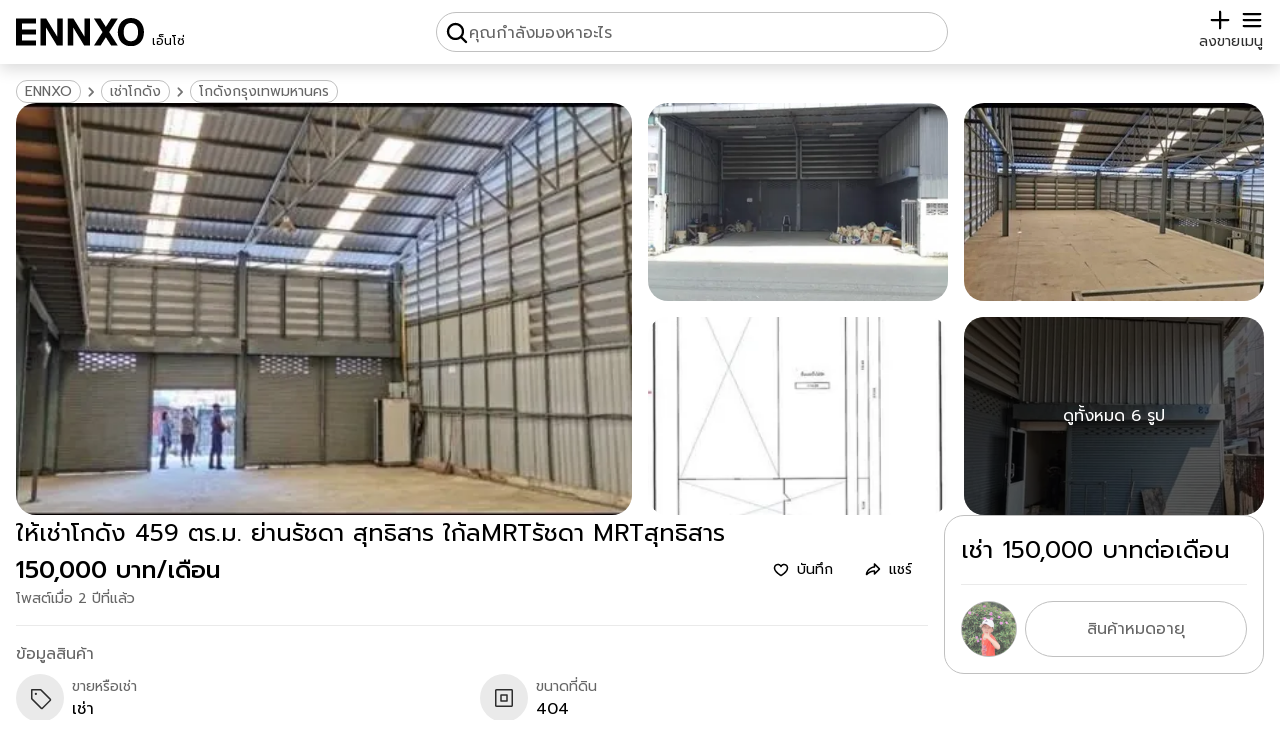

--- FILE ---
content_type: text/html; charset=utf-8
request_url: https://www.ennxo.com/product/645781
body_size: 58950
content:
<!DOCTYPE html><html lang="th" class="__className_008996"><head><meta charSet="utf-8"/><meta name="viewport" content="width=device-width, initial-scale=1"/><link rel="preload" href="https://cdn.ennxo.com/_next/static/media/0b53384bc8cc52db-s.p.woff2" as="font" crossorigin="" type="font/woff2"/><link rel="preload" href="https://cdn.ennxo.com/_next/static/media/3c365cdafe49b4eb-s.p.woff2" as="font" crossorigin="" type="font/woff2"/><link rel="preload" href="https://cdn.ennxo.com/_next/static/media/3d2d27a4cad47329-s.p.woff2" as="font" crossorigin="" type="font/woff2"/><link rel="preload" href="https://cdn.ennxo.com/_next/static/media/4642fe567cc45cd6-s.p.woff2" as="font" crossorigin="" type="font/woff2"/><link rel="preload" href="https://cdn.ennxo.com/_next/static/media/7dfdf996fafd0873-s.p.woff2" as="font" crossorigin="" type="font/woff2"/><link rel="preload" href="https://cdn.ennxo.com/_next/static/media/a1a058a3e6543db0-s.p.woff2" as="font" crossorigin="" type="font/woff2"/><link rel="preload" href="https://cdn.ennxo.com/_next/static/media/e9fcf2a736cc2865-s.p.woff2" as="font" crossorigin="" type="font/woff2"/><link rel="preload" href="https://cdn.ennxo.com/_next/static/media/f8092a6a9ad7a44c-s.p.woff2" as="font" crossorigin="" type="font/woff2"/><link rel="preload" as="image" href="https://cdn.ennxo.com/static/logo.svg"/><link rel="preload" as="image" href="https://cdn.ennxo.com/static/plus_icon.svg"/><link rel="preload" as="image" href="https://cdn.ennxo.com/static/search_icon.svg"/><link rel="preload" as="image" href="https://cdn.ennxo.com/static/check_icon.svg"/><link rel="preload" as="image" href="https://cdn.ennxo.com/static/menu_icon.svg"/><link rel="preload" as="image" href="https://cdn.ennxo.com/static/right_icon.svg"/><link rel="preload" as="image" href="https://cdn.ennxo.com/static/facebook_logo_icon.svg"/><link rel="preload" as="image" href="https://cdn.ennxo.com/static/line_logo_icon.svg"/><link rel="preload" as="image" href="https://cdn.ennxo.com/static/twitter_logo_icon.svg"/><link rel="preload" as="image" href="https://cdn.ennxo.com/static/clipboard_icon.svg"/><link rel="stylesheet" href="https://cdn.ennxo.com/_next/static/css/ad8763f9e779e3cc.css" crossorigin="anonymous" data-precedence="next"/><link rel="preload" as="script" fetchPriority="low" href="https://cdn.ennxo.com/_next/static/chunks/webpack-c2eb46ad8396599b.js" crossorigin=""/><script src="https://cdn.ennxo.com/_next/static/chunks/fd9d1056-c00c0b238d9a781b.js" async="" crossorigin=""></script><script src="https://cdn.ennxo.com/_next/static/chunks/8069-f3292227c63f7d5b.js" async="" crossorigin=""></script><script src="https://cdn.ennxo.com/_next/static/chunks/main-app-4d1564f0311960d9.js" async="" crossorigin=""></script><script src="https://cdn.ennxo.com/_next/static/chunks/414-8554100af9db28d1.js" async="" crossorigin=""></script><script src="https://cdn.ennxo.com/_next/static/chunks/1126-b4c6aeaa1aa9a04a.js" async="" crossorigin=""></script><script src="https://cdn.ennxo.com/_next/static/chunks/app/%5Blocale%5D/(root)/(nav)/(main)/layout-03889883a4f07c86.js" async="" crossorigin=""></script><script src="https://cdn.ennxo.com/_next/static/chunks/982-c8729e51bba8c39a.js" async="" crossorigin=""></script><script src="https://cdn.ennxo.com/_next/static/chunks/app/%5Blocale%5D/(root)/error-a082c2eb843738d1.js" async="" crossorigin=""></script><script src="https://cdn.ennxo.com/_next/static/chunks/app/%5Blocale%5D/(root)/layout-89690c74aa4de13b.js" async="" crossorigin=""></script><script src="https://cdn.ennxo.com/_next/static/chunks/app/%5Blocale%5D/(root)/(nav)/(main)/page-d2ca4751c4c36ee6.js" async="" crossorigin=""></script><script src="https://cdn.ennxo.com/_next/static/chunks/5935-04fbcdf58dfcedb0.js" async="" crossorigin=""></script><script src="https://cdn.ennxo.com/_next/static/chunks/app/%5Blocale%5D/layout-5c4be46155be9aca.js" async="" crossorigin=""></script><script src="https://cdn.ennxo.com/_next/static/chunks/fb03831a-9eca94235d60d7cf.js" async="" crossorigin=""></script><script src="https://cdn.ennxo.com/_next/static/chunks/7252-e60683694c708815.js" async="" crossorigin=""></script><script src="https://cdn.ennxo.com/_next/static/chunks/5340-b0cc5213ebfc28d3.js" async="" crossorigin=""></script><script src="https://cdn.ennxo.com/_next/static/chunks/4215-90adfe707c77d878.js" async="" crossorigin=""></script><script src="https://cdn.ennxo.com/_next/static/chunks/9759-375db42aa4b5f553.js" async="" crossorigin=""></script><script src="https://cdn.ennxo.com/_next/static/chunks/9300-7e028bb1004f4d35.js" async="" crossorigin=""></script><script src="https://cdn.ennxo.com/_next/static/chunks/2801-2a6948037f3eca8d.js" async="" crossorigin=""></script><script src="https://cdn.ennxo.com/_next/static/chunks/11-a253bdb92896a154.js" async="" crossorigin=""></script><script src="https://cdn.ennxo.com/_next/static/chunks/857-7852788874af4c85.js" async="" crossorigin=""></script><script src="https://cdn.ennxo.com/_next/static/chunks/8903-f69535f646e818dc.js" async="" crossorigin=""></script><script src="https://cdn.ennxo.com/_next/static/chunks/7843-0c9a78f7cb7ecde5.js" async="" crossorigin=""></script><script src="https://cdn.ennxo.com/_next/static/chunks/3544-903ed11d92f52ec7.js" async="" crossorigin=""></script><script src="https://cdn.ennxo.com/_next/static/chunks/5197-f1aee45bece84717.js" async="" crossorigin=""></script><script src="https://cdn.ennxo.com/_next/static/chunks/6920-dbe32ab53b17e6c5.js" async="" crossorigin=""></script><script src="https://cdn.ennxo.com/_next/static/chunks/app/%5Blocale%5D/(root)/(nav)/(main)/product/%5Bslug%5D/page-175eff8e69e842b4.js" async="" crossorigin=""></script><script src="https://cdn.ennxo.com/_next/static/chunks/4243-66327a8b1af2815b.js" async="" crossorigin=""></script><script src="https://cdn.ennxo.com/_next/static/chunks/3374-fb5d81fc99da0c40.js" async="" crossorigin=""></script><script src="https://cdn.ennxo.com/_next/static/chunks/9802-61e82e595b164fc7.js" async="" crossorigin=""></script><script src="https://cdn.ennxo.com/_next/static/chunks/4599-d4312e32c7762e4c.js" async="" crossorigin=""></script><script src="https://cdn.ennxo.com/_next/static/chunks/5996-7eac0fee511aae52.js" async="" crossorigin=""></script><script src="https://cdn.ennxo.com/_next/static/chunks/app/%5Blocale%5D/(root)/(nav)/layout-3bab652025b010e8.js" async="" crossorigin=""></script><link rel="preload" as="image" href="https://cdn.ennxo.com/static/category_icons/for.svg"/><link rel="preload" as="image" href="https://cdn.ennxo.com/static/category_icons/land_area.svg"/><link rel="preload" as="image" href="https://cdn.ennxo.com/static/category_icons/usable_area.svg"/><link rel="preload" as="image" href="https://cdn.ennxo.com/static/category_icons/bathroom.svg"/><link rel="preload" as="image" href="https://cdn.ennxo.com/static/category_icons/parking_slot.svg"/><link rel="preload" as="image" href="https://cdn.ennxo.com/static/category_icons/address.svg"/><link rel="preload" as="image" href="https://cdn.ennxo.com/uploads/users/cf8669da953047149ac909bb7ce0dfd3.jpg"/><link rel="preload" as="image" href="https://cdn.ennxo.com/static/heart_icon.svg"/><link rel="preload" as="image" href="https://cdn.ennxo.com/static/left_icon.svg"/><title>ให้เช่าโกดัง 459 ตร.ม. ย่านรัชดา สุทธิสาร ใก้ลMRTรัชดา MRTสุทธิสาร | ENNXO</title><meta name="description" content="ให้เช่าโกดัง 459 ตร.ม. ย่านรัชดา สุทธิสาร ใก้ลMRTรัชดา MRTสุทธิสารราคาเช่า 150,000 บาท ( สัญญาขั้นต่ำ 3 ปี ประกัน 3 เดือน ล่วงหน้า 1 เดือน) ( ค่าเช่า "/><meta name="robots" content="index, follow"/><link rel="canonical" href="https://www.ennxo.com/product/645781"/><meta property="og:title" content="ให้เช่าโกดัง 459 ตร.ม. ย่านรัชดา สุทธิสาร ใก้ลMRTรัชดา MRTสุทธิสาร"/><meta property="og:description" content="ให้เช่าโกดัง 459 ตร.ม. ย่านรัชดา สุทธิสาร ใก้ลMRTรัชดา MRTสุทธิสารราคาเช่า 150,000 บาท ( สัญญาขั้นต่ำ 3 ปี ประกัน 3 เดือน ล่วงหน้า 1 เดือน) ( ค่าเช่า "/><meta property="og:url" content="https://www.ennxo.com/product/645781"/><meta property="og:site_name" content="ENNXO"/><meta property="og:locale" content="th_TH"/><meta property="og:image" content="https://cdn.ennxo.com/uploads/products/640/233886fb65dd4562b8f357dffbf8cc0a.jpg"/><meta property="og:type" content="website"/><meta name="twitter:card" content="summary_large_image"/><meta name="twitter:creator" content="@ENNXO"/><meta name="twitter:title" content="ให้เช่าโกดัง 459 ตร.ม. ย่านรัชดา สุทธิสาร ใก้ลMRTรัชดา MRTสุทธิสาร"/><meta name="twitter:description" content="ให้เช่าโกดัง 459 ตร.ม. ย่านรัชดา สุทธิสาร ใก้ลMRTรัชดา MRTสุทธิสารราคาเช่า 150,000 บาท ( สัญญาขั้นต่ำ 3 ปี ประกัน 3 เดือน ล่วงหน้า 1 เดือน) ( ค่าเช่า "/><meta name="twitter:image" content="https://cdn.ennxo.com/uploads/products/640/233886fb65dd4562b8f357dffbf8cc0a.jpg"/><meta name="next-size-adjust"/><script src="https://cdn.ennxo.com/_next/static/chunks/polyfills-c67a75d1b6f99dc8.js" crossorigin="anonymous" noModule=""></script></head><body class="bg-dark-secondary"><script>((e,t,r,s,n,a,o,i)=>{let l=document.documentElement,c=["light","dark"],d="class"===e,u=d&&a?n.map(e=>a[e]||e):n;function m(t){d?(l.classList.remove(...u),l.classList.add(t)):l.setAttribute(e,t),i&&c.includes(t)&&(l.style.colorScheme=t)}if(s)m(s);else try{let e=localStorage.getItem(t)||r,s=o&&"system"===e?window.matchMedia("(prefers-color-scheme: dark)").matches?"dark":"light":e;m(s)}catch(e){}})("class","theme","system",null,["light","dark"],null,true,true)</script><!--$--><!--/$--><header><nav class="fixed top-0 z-40 shadow-button w-full h-16 bg-secondary"><!--$--><!--/$--><div class="sm:relative flex w-full h-full max-w-7xl mx-auto flex-row justify-between items-end bg-secondary px-4 py-3"><div class="relative shrink-0 flex h-full max-sm:w-fit items-center"><a class="h-fit w-32 shrink-0 sm:hover:opacity-70" aria-label="ENNXO" href="/"><img src="https://cdn.ennxo.com/static/logo.svg" alt="ENNXO (เอ็นโซ่)" width="144" height="31" class="dark:invert"/></a><a class="flex flex-col self-end justify-end w-full h-full pl-2 pb-[2px] text-small sm:hover:opacity-70" href="/"><p class="w-full shrink-0">เอ็นโซ่</p></a></div><style>#searchButton{-webkit-tap-highlight-color:rgba(0,0,0,0)}</style><div class="hidden top-0 left-0 w-screen h-screen"></div><div id="searchButton" class="md:border w-full h-full max-w-lg static flex max-md:flex-col max-md:items-end justify-end xs:justify-center md:justify-start md:relative max-xs:pr-3 max-md:pr-5 md:p-2 md:gap-within border-lightgray rounded-full"><img src="https://cdn.ennxo.com/static/search_icon.svg" loading="eager" alt="search" class="w-4 h-4 xs:w-6 xs:h-6 dark:invert"/><p class="text-primary text-xs sm:text-sm md:hidden">ค้นหา</p><p class="hidden md:block text-gray">คุณกำลังมองหาอะไร</p></div><div class="flex shrink-0 items-center gap-within text-lg"><a class="flex flex-col justify-center items-center" href="/sell"><img src="https://cdn.ennxo.com/static/plus_icon.svg" loading="eager" alt="sell" class="w-4 h-4 xs:w-6 xs:h-6 dark:invert"/><p class="text-primary text-xs sm:text-sm">ลงขาย</p></a><div class="absolute mx-0 right-5 -z-10 pointer-events-none bg-secondary rounded-button p-2 justify-center items-center space-x-2 flex flex-row text-center transition duration-700
         translate-y-0"><div class="rounded-full bg-[#57CA22] p-1"><img src="https://cdn.ennxo.com/static/check_icon.svg" alt="check" class="flex shrink-0 h-4 w-4 invert"/></div><div class="whitespace-nowrap text-primary">เข้าสู่ระบบสำเร็จ</div></div><button class="relative flex flex-col items-center"><img src="https://cdn.ennxo.com/static/menu_icon.svg" loading="eager" alt="menu" class="w-4 h-4 xs:w-6 xs:h-6 dark:invert"/><p class="text-primary text-xs sm:text-sm">เมนู</p></button><div id="closeTab" class="bg-primary opacity-30 dark:bg-[#101010] dark:opacity-80 fixed top-0 left-0 w-full h-full hidden"></div><div class="max-sm:translate-x-full sm:hidden duration-0 top-0 sm:top-20 right-0 absolute z-50 w-72 sm:rounded-card sm:shadow-card max-sm:h-screen bg-secondary max-sm:py-16 max-sm:px-5 sm:p-5"><div class="text-primary w-full flex flex-col space-y-within"><div class="flex cursor-pointer items-center space-x-within rounded-button hover:bg-extra-lightgray"><div class="rounded-button bg-extra-lightgray p-2"><svg viewBox="0 0 24 24" class="w-6 h-6 text-primary dark:text-gray"><path fill="currentColor" d="M13 21q-.425 0-.712-.288T12 20t.288-.712T13 19h6V5h-6q-.425 0-.712-.288T12 4t.288-.712T13 3h6q.825 0 1.413.588T21 5v14q0 .825-.587 1.413T19 21zm-1.825-8H4q-.425 0-.712-.288T3 12t.288-.712T4 11h7.175L9.3 9.125q-.275-.275-.275-.675t.275-.7t.7-.313t.725.288L14.3 11.3q.3.3.3.7t-.3.7l-3.575 3.575q-.3.3-.712.288T9.3 16.25q-.275-.3-.262-.712t.287-.688z"></path></svg></div><p class="truncate">เข้าสู่ระบบ/สมัครสมาชิก</p></div><div class="w-full border-t border-lightgray"></div><div class="relative flex justify-between items-center rounded-button hover:bg-extra-lightgray cursor-pointer pr-2"><div class="flex items-center space-x-within"><div class="rounded-button bg-extra-lightgray p-2"><svg class="w-6 h-6 text-primary dark:text-gray" viewBox="0 0 24 24"><path fill="currentColor" fill-rule="evenodd" d="M9 2.25a.75.75 0 0 1 .75.75v1.506a49.384 49.384 0 0 1 5.343.371a.75.75 0 1 1-.186 1.489a46.7 46.7 0 0 0-1.99-.206a18.67 18.67 0 0 1-2.97 6.323c.318.384.65.753 1 1.108a.75.75 0 0 1-1.07 1.05A18.902 18.902 0 0 1 9 13.688a18.823 18.823 0 0 1-5.656 4.482a.75.75 0 0 1-.688-1.333a17.323 17.323 0 0 0 5.396-4.353A18.72 18.72 0 0 1 5.89 8.598a.75.75 0 0 1 1.388-.568A17.21 17.21 0 0 0 9 11.224a17.168 17.168 0 0 0 2.391-5.165a48.04 48.04 0 0 0-8.298.307a.75.75 0 0 1-.186-1.489a49.159 49.159 0 0 1 5.343-.371V3A.75.75 0 0 1 9 2.25M15.75 9a.75.75 0 0 1 .68.433l5.25 11.25a.75.75 0 1 1-1.36.634l-1.198-2.567h-6.744l-1.198 2.567a.75.75 0 0 1-1.36-.634l5.25-11.25A.75.75 0 0 1 15.75 9m-2.672 8.25h5.344l-2.672-5.726z" clip-rule="evenodd"></path></svg></div><p>ภาษา</p></div><p class="text-xs sm:text-sm uppercase cursor-pointer">ไทย</p><a class="hidden pointer-events-none" href="/product/645781">ภาษาไทย</a><a class="hidden pointer-events-none" href="/product/645781">English</a><div class="absolute top-0 rounded-button left-0 w-full h-full"></div></div><div class="w-full border-t border-lightgray"></div><a class="flex cursor-pointer items-center space-x-within rounded-button hover:bg-extra-lightgray" href="/about-us"><div class="rounded-button bg-extra-lightgray p-2"><svg width="32" height="32" viewBox="0 0 256 256" class="w-6 h-6 text-primary dark:text-gray"><path fill="currentColor" d="M128 24a104 104 0 1 0 104 104A104.11 104.11 0 0 0 128 24m0 192a88 88 0 1 1 88-88a88.1 88.1 0 0 1-88 88m-8-80V80a8 8 0 0 1 16 0v56a8 8 0 0 1-16 0m20 36a12 12 0 1 1-12-12a12 12 0 0 1 12 12"></path></svg></div><p>เกี่ยวกับเรา</p></a></div></div></div></div></nav></header><main class="container m-auto max-w-7xl"><div class="max-sm:py-16 py-20 flex flex-col gap-y-within sm:gap-y-between items-center sm:px-within min-h-[750px]"><div class="self-start max-sm:pt-within max-sm:px-within"><script id="breadcrumb-json-ld" type="application/ld+json">{"@context":"https://schema.org/","@type":"BreadcrumbList","itemListElement":[{"@type":"ListItem","position":1,"item":{"@id":"https://www.ennxo.com/warehouse/for-rent","name":"เช่าโกดัง"}},{"@type":"ListItem","position":2,"item":{"@id":"https://www.ennxo.com/warehouse/for-rent/area/bangkok","name":"โกดังกรุงเทพมหานคร"}}]}</script><div class="self-start flex flex-wrap gap-1 text-gray items-center"><a class="border border-lightgray rounded-full px-2 text-small sm:text-small-d hover:text-primary hover:border-primary line-clamp-1" href="/">ENNXO</a><img src="https://cdn.ennxo.com/static/right_icon.svg" alt="เช่าโกดัง" class="size-5 invert-[0.45]"/><a class="border border-lightgray rounded-full px-2 text-small sm:text-small-d hover:text-primary hover:border-primary line-clamp-1" aria-label="เช่าโกดัง" alt="เช่าโกดัง" href="/warehouse/for-rent">เช่าโกดัง</a><img src="https://cdn.ennxo.com/static/right_icon.svg" alt="โกดังกรุงเทพมหานคร" class="size-5 invert-[0.45]"/><a class="border border-lightgray rounded-full px-2 text-small sm:text-small-d hover:text-primary hover:border-primary line-clamp-1" aria-label="โกดังกรุงเทพมหานคร" alt="โกดังกรุงเทพมหานคร" href="/warehouse/for-rent/area/bangkok">โกดังกรุงเทพมหานคร</a></div></div><div class="max-sm:hidden sm:grid sm:grid-cols-3 md:grid-cols-4 grid-rows-2 w-full gap-within"><button class="col-span-2 row-span-full relative w-full pt-[66%] rounded-card overflow-hidden hover:opacity-80"><div class="absolute w-full h-full top-0 left-0"><picture><source srcSet="https://cdn.ennxo.com/uploads/products/250/233886fb65dd4562b8f357dffbf8cc0a.webp 250w, https://cdn.ennxo.com/uploads/products/320/233886fb65dd4562b8f357dffbf8cc0a.webp 320w, https://cdn.ennxo.com/uploads/products/480/233886fb65dd4562b8f357dffbf8cc0a.webp 480w, https://cdn.ennxo.com/uploads/products/640/233886fb65dd4562b8f357dffbf8cc0a.webp 640w" sizes="(min-width: 640px) 15vw, 100vw" type="image/webp"/><img srcSet="https://cdn.ennxo.com/uploads/products/250/233886fb65dd4562b8f357dffbf8cc0a.jpg 250w, https://cdn.ennxo.com/uploads/products/320/233886fb65dd4562b8f357dffbf8cc0a.jpg 320w, https://cdn.ennxo.com/uploads/products/480/233886fb65dd4562b8f357dffbf8cc0a.jpg 480w, https://cdn.ennxo.com/uploads/products/640/233886fb65dd4562b8f357dffbf8cc0a.jpg 640w" sizes="(min-width: 640px) 15vw, 100vw" src="https://cdn.ennxo.com/uploads/products/640/233886fb65dd4562b8f357dffbf8cc0a.jpg" alt="ให้เช่าโกดัง 459 ตร.ม. ย่านรัชดา สุทธิสาร ใก้ลMRTรัชดา MRTสุทธิสาร รูปย่อยที่ 1" fetchPriority="high" loading="eager" class="object-cover h-full w-full "/></picture></div></button><button class="col-span-1 row-span-1 relative w-full pt-[66%] rounded-card overflow-hidden hover:opacity-80"><div class="absolute w-full h-full top-0 left-0"><picture><source srcSet="https://cdn.ennxo.com/uploads/products/250/5801cd16d53e40c69b19eaab8dd8add3.webp 250w, https://cdn.ennxo.com/uploads/products/320/5801cd16d53e40c69b19eaab8dd8add3.webp 320w, https://cdn.ennxo.com/uploads/products/480/5801cd16d53e40c69b19eaab8dd8add3.webp 480w, https://cdn.ennxo.com/uploads/products/640/5801cd16d53e40c69b19eaab8dd8add3.webp 640w" sizes="(min-width: 640px) 15vw, 100vw" type="image/webp"/><img srcSet="https://cdn.ennxo.com/uploads/products/250/5801cd16d53e40c69b19eaab8dd8add3.jpg 250w, https://cdn.ennxo.com/uploads/products/320/5801cd16d53e40c69b19eaab8dd8add3.jpg 320w, https://cdn.ennxo.com/uploads/products/480/5801cd16d53e40c69b19eaab8dd8add3.jpg 480w, https://cdn.ennxo.com/uploads/products/640/5801cd16d53e40c69b19eaab8dd8add3.jpg 640w" sizes="(min-width: 640px) 15vw, 100vw" src="https://cdn.ennxo.com/uploads/products/640/5801cd16d53e40c69b19eaab8dd8add3.jpg" alt="ให้เช่าโกดัง 459 ตร.ม. ย่านรัชดา สุทธิสาร ใก้ลMRTรัชดา MRTสุทธิสาร รูปย่อยที่ 2" fetchPriority="high" loading="eager" class="object-cover h-full w-full "/></picture></div></button><button class="col-span-1 row-span-1 relative w-full pt-[66%] rounded-card overflow-hidden hover:opacity-80"><div class="absolute w-full h-full top-0 left-0"><picture><source srcSet="https://cdn.ennxo.com/uploads/products/250/ce8c42471f8d4b75ae1139761a2288b3.webp 250w, https://cdn.ennxo.com/uploads/products/320/ce8c42471f8d4b75ae1139761a2288b3.webp 320w, https://cdn.ennxo.com/uploads/products/480/ce8c42471f8d4b75ae1139761a2288b3.webp 480w, https://cdn.ennxo.com/uploads/products/640/ce8c42471f8d4b75ae1139761a2288b3.webp 640w" sizes="(min-width: 640px) 15vw, 100vw" type="image/webp"/><img srcSet="https://cdn.ennxo.com/uploads/products/250/ce8c42471f8d4b75ae1139761a2288b3.jpg 250w, https://cdn.ennxo.com/uploads/products/320/ce8c42471f8d4b75ae1139761a2288b3.jpg 320w, https://cdn.ennxo.com/uploads/products/480/ce8c42471f8d4b75ae1139761a2288b3.jpg 480w, https://cdn.ennxo.com/uploads/products/640/ce8c42471f8d4b75ae1139761a2288b3.jpg 640w" sizes="(min-width: 640px) 15vw, 100vw" src="https://cdn.ennxo.com/uploads/products/640/ce8c42471f8d4b75ae1139761a2288b3.jpg" alt="ให้เช่าโกดัง 459 ตร.ม. ย่านรัชดา สุทธิสาร ใก้ลMRTรัชดา MRTสุทธิสาร รูปย่อยที่ 3" fetchPriority="high" loading="eager" class="object-cover h-full w-full "/></picture></div></button><button class="max-md:hidden relative w-full pt-[66%] rounded-card overflow-hidden hover:opacity-80"><div class="absolute w-full h-full top-0 left-0"><picture><source srcSet="https://cdn.ennxo.com/uploads/products/250/88cfebec868a4ebfb885726792514b9c.webp 250w, https://cdn.ennxo.com/uploads/products/320/88cfebec868a4ebfb885726792514b9c.webp 320w, https://cdn.ennxo.com/uploads/products/480/88cfebec868a4ebfb885726792514b9c.webp 480w, https://cdn.ennxo.com/uploads/products/640/88cfebec868a4ebfb885726792514b9c.webp 640w" sizes="(min-width: 640px) 15vw, 100vw" type="image/webp"/><img srcSet="https://cdn.ennxo.com/uploads/products/250/88cfebec868a4ebfb885726792514b9c.jpg 250w, https://cdn.ennxo.com/uploads/products/320/88cfebec868a4ebfb885726792514b9c.jpg 320w, https://cdn.ennxo.com/uploads/products/480/88cfebec868a4ebfb885726792514b9c.jpg 480w, https://cdn.ennxo.com/uploads/products/640/88cfebec868a4ebfb885726792514b9c.jpg 640w" sizes="(min-width: 640px) 15vw, 100vw" src="https://cdn.ennxo.com/uploads/products/640/88cfebec868a4ebfb885726792514b9c.jpg" alt="ให้เช่าโกดัง 459 ตร.ม. ย่านรัชดา สุทธิสาร ใก้ลMRTรัชดา MRTสุทธิสาร รูปย่อยที่ 4" fetchPriority="high" loading="eager" class="object-cover h-full w-full "/></picture></div></button><button class="max-md:hidden relative w-full pt-[66%] rounded-card overflow-hidden hover:opacity-80"><div class="z-10 flex absolute top-0 left-0 w-full h-full bg-black/60"><p class="m-auto text-white">ดูทั้งหมด 6 รูป</p></div><div class="absolute w-full h-full top-0 left-0"><picture><source srcSet="https://cdn.ennxo.com/uploads/products/250/55da8689f56d4943bc2a25042891a5a8.webp 250w, https://cdn.ennxo.com/uploads/products/320/55da8689f56d4943bc2a25042891a5a8.webp 320w, https://cdn.ennxo.com/uploads/products/480/55da8689f56d4943bc2a25042891a5a8.webp 480w, https://cdn.ennxo.com/uploads/products/640/55da8689f56d4943bc2a25042891a5a8.webp 640w" sizes="(min-width: 640px) 15vw, 100vw" type="image/webp"/><img srcSet="https://cdn.ennxo.com/uploads/products/250/55da8689f56d4943bc2a25042891a5a8.jpg 250w, https://cdn.ennxo.com/uploads/products/320/55da8689f56d4943bc2a25042891a5a8.jpg 320w, https://cdn.ennxo.com/uploads/products/480/55da8689f56d4943bc2a25042891a5a8.jpg 480w, https://cdn.ennxo.com/uploads/products/640/55da8689f56d4943bc2a25042891a5a8.jpg 640w" sizes="(min-width: 640px) 15vw, 100vw" src="https://cdn.ennxo.com/uploads/products/640/55da8689f56d4943bc2a25042891a5a8.jpg" alt="ให้เช่าโกดัง 459 ตร.ม. ย่านรัชดา สุทธิสาร ใก้ลMRTรัชดา MRTสุทธิสาร รูปย่อยที่ 5" fetchPriority="high" loading="eager" class="object-cover h-full w-full "/></picture></div></button></div><div class="relative sm:hidden w-full pt-[66%] bg-lightgray"><div class="absolute top-0 left-0 w-full h-full flex items-center overflow-x-scroll overscroll-x-contain scroll-smooth hide-scrollbar snap-mandatory snap-x"><div class="w-full h-full shrink-0 snap-center"><picture><source srcSet="https://cdn.ennxo.com/uploads/products/250/233886fb65dd4562b8f357dffbf8cc0a.webp 250w, https://cdn.ennxo.com/uploads/products/320/233886fb65dd4562b8f357dffbf8cc0a.webp 320w, https://cdn.ennxo.com/uploads/products/480/233886fb65dd4562b8f357dffbf8cc0a.webp 480w, https://cdn.ennxo.com/uploads/products/640/233886fb65dd4562b8f357dffbf8cc0a.webp 640w" sizes="(min-width: 640px) 50vw, 100vw" type="image/webp"/><img srcSet="https://cdn.ennxo.com/uploads/products/250/233886fb65dd4562b8f357dffbf8cc0a.jpg 250w, https://cdn.ennxo.com/uploads/products/320/233886fb65dd4562b8f357dffbf8cc0a.jpg 320w, https://cdn.ennxo.com/uploads/products/480/233886fb65dd4562b8f357dffbf8cc0a.jpg 480w, https://cdn.ennxo.com/uploads/products/640/233886fb65dd4562b8f357dffbf8cc0a.jpg 640w" sizes="(min-width: 640px) 50vw, 100vw" src="https://cdn.ennxo.com/uploads/products/640/233886fb65dd4562b8f357dffbf8cc0a.jpg" alt="ให้เช่าโกดัง 459 ตร.ม. ย่านรัชดา สุทธิสาร ใก้ลMRTรัชดา MRTสุทธิสาร รูปที่ 1" fetchPriority="high" loading="eager" class="object-cover h-full w-full "/></picture></div><div class="w-full h-full shrink-0 snap-center"><picture><source srcSet="https://cdn.ennxo.com/uploads/products/250/5801cd16d53e40c69b19eaab8dd8add3.webp 250w, https://cdn.ennxo.com/uploads/products/320/5801cd16d53e40c69b19eaab8dd8add3.webp 320w, https://cdn.ennxo.com/uploads/products/480/5801cd16d53e40c69b19eaab8dd8add3.webp 480w, https://cdn.ennxo.com/uploads/products/640/5801cd16d53e40c69b19eaab8dd8add3.webp 640w" sizes="(min-width: 640px) 50vw, 100vw" type="image/webp"/><img srcSet="https://cdn.ennxo.com/uploads/products/250/5801cd16d53e40c69b19eaab8dd8add3.jpg 250w, https://cdn.ennxo.com/uploads/products/320/5801cd16d53e40c69b19eaab8dd8add3.jpg 320w, https://cdn.ennxo.com/uploads/products/480/5801cd16d53e40c69b19eaab8dd8add3.jpg 480w, https://cdn.ennxo.com/uploads/products/640/5801cd16d53e40c69b19eaab8dd8add3.jpg 640w" sizes="(min-width: 640px) 50vw, 100vw" src="https://cdn.ennxo.com/uploads/products/640/5801cd16d53e40c69b19eaab8dd8add3.jpg" alt="ให้เช่าโกดัง 459 ตร.ม. ย่านรัชดา สุทธิสาร ใก้ลMRTรัชดา MRTสุทธิสาร รูปที่ 2" loading="lazy" class="object-cover h-full w-full "/></picture></div><div class="w-full h-full shrink-0 snap-center"><picture><source srcSet="https://cdn.ennxo.com/uploads/products/250/ce8c42471f8d4b75ae1139761a2288b3.webp 250w, https://cdn.ennxo.com/uploads/products/320/ce8c42471f8d4b75ae1139761a2288b3.webp 320w, https://cdn.ennxo.com/uploads/products/480/ce8c42471f8d4b75ae1139761a2288b3.webp 480w, https://cdn.ennxo.com/uploads/products/640/ce8c42471f8d4b75ae1139761a2288b3.webp 640w" sizes="(min-width: 640px) 50vw, 100vw" type="image/webp"/><img srcSet="https://cdn.ennxo.com/uploads/products/250/ce8c42471f8d4b75ae1139761a2288b3.jpg 250w, https://cdn.ennxo.com/uploads/products/320/ce8c42471f8d4b75ae1139761a2288b3.jpg 320w, https://cdn.ennxo.com/uploads/products/480/ce8c42471f8d4b75ae1139761a2288b3.jpg 480w, https://cdn.ennxo.com/uploads/products/640/ce8c42471f8d4b75ae1139761a2288b3.jpg 640w" sizes="(min-width: 640px) 50vw, 100vw" src="https://cdn.ennxo.com/uploads/products/640/ce8c42471f8d4b75ae1139761a2288b3.jpg" alt="ให้เช่าโกดัง 459 ตร.ม. ย่านรัชดา สุทธิสาร ใก้ลMRTรัชดา MRTสุทธิสาร รูปที่ 3" loading="lazy" class="object-cover h-full w-full "/></picture></div><div class="w-full h-full shrink-0 snap-center"><picture><source srcSet="https://cdn.ennxo.com/uploads/products/250/88cfebec868a4ebfb885726792514b9c.webp 250w, https://cdn.ennxo.com/uploads/products/320/88cfebec868a4ebfb885726792514b9c.webp 320w, https://cdn.ennxo.com/uploads/products/480/88cfebec868a4ebfb885726792514b9c.webp 480w, https://cdn.ennxo.com/uploads/products/640/88cfebec868a4ebfb885726792514b9c.webp 640w" sizes="(min-width: 640px) 50vw, 100vw" type="image/webp"/><img srcSet="https://cdn.ennxo.com/uploads/products/250/88cfebec868a4ebfb885726792514b9c.jpg 250w, https://cdn.ennxo.com/uploads/products/320/88cfebec868a4ebfb885726792514b9c.jpg 320w, https://cdn.ennxo.com/uploads/products/480/88cfebec868a4ebfb885726792514b9c.jpg 480w, https://cdn.ennxo.com/uploads/products/640/88cfebec868a4ebfb885726792514b9c.jpg 640w" sizes="(min-width: 640px) 50vw, 100vw" src="https://cdn.ennxo.com/uploads/products/640/88cfebec868a4ebfb885726792514b9c.jpg" alt="ให้เช่าโกดัง 459 ตร.ม. ย่านรัชดา สุทธิสาร ใก้ลMRTรัชดา MRTสุทธิสาร รูปที่ 4" loading="lazy" class="object-cover h-full w-full "/></picture></div><div class="w-full h-full shrink-0 snap-center"><picture><source srcSet="https://cdn.ennxo.com/uploads/products/250/55da8689f56d4943bc2a25042891a5a8.webp 250w, https://cdn.ennxo.com/uploads/products/320/55da8689f56d4943bc2a25042891a5a8.webp 320w, https://cdn.ennxo.com/uploads/products/480/55da8689f56d4943bc2a25042891a5a8.webp 480w, https://cdn.ennxo.com/uploads/products/640/55da8689f56d4943bc2a25042891a5a8.webp 640w" sizes="(min-width: 640px) 50vw, 100vw" type="image/webp"/><img srcSet="https://cdn.ennxo.com/uploads/products/250/55da8689f56d4943bc2a25042891a5a8.jpg 250w, https://cdn.ennxo.com/uploads/products/320/55da8689f56d4943bc2a25042891a5a8.jpg 320w, https://cdn.ennxo.com/uploads/products/480/55da8689f56d4943bc2a25042891a5a8.jpg 480w, https://cdn.ennxo.com/uploads/products/640/55da8689f56d4943bc2a25042891a5a8.jpg 640w" sizes="(min-width: 640px) 50vw, 100vw" src="https://cdn.ennxo.com/uploads/products/640/55da8689f56d4943bc2a25042891a5a8.jpg" alt="ให้เช่าโกดัง 459 ตร.ม. ย่านรัชดา สุทธิสาร ใก้ลMRTรัชดา MRTสุทธิสาร รูปที่ 5" loading="lazy" class="object-cover h-full w-full "/></picture></div><div class="w-full h-full shrink-0 snap-center"><picture><source srcSet="https://cdn.ennxo.com/uploads/products/250/5b0cb3cc580243a29e5a69e98a48053c.webp 250w, https://cdn.ennxo.com/uploads/products/320/5b0cb3cc580243a29e5a69e98a48053c.webp 320w, https://cdn.ennxo.com/uploads/products/480/5b0cb3cc580243a29e5a69e98a48053c.webp 480w, https://cdn.ennxo.com/uploads/products/640/5b0cb3cc580243a29e5a69e98a48053c.webp 640w" sizes="(min-width: 640px) 50vw, 100vw" type="image/webp"/><img srcSet="https://cdn.ennxo.com/uploads/products/250/5b0cb3cc580243a29e5a69e98a48053c.jpg 250w, https://cdn.ennxo.com/uploads/products/320/5b0cb3cc580243a29e5a69e98a48053c.jpg 320w, https://cdn.ennxo.com/uploads/products/480/5b0cb3cc580243a29e5a69e98a48053c.jpg 480w, https://cdn.ennxo.com/uploads/products/640/5b0cb3cc580243a29e5a69e98a48053c.jpg 640w" sizes="(min-width: 640px) 50vw, 100vw" src="https://cdn.ennxo.com/uploads/products/640/5b0cb3cc580243a29e5a69e98a48053c.jpg" alt="ให้เช่าโกดัง 459 ตร.ม. ย่านรัชดา สุทธิสาร ใก้ลMRTรัชดา MRTสุทธิสาร รูปที่ 6" loading="lazy" class="object-cover h-full w-full "/></picture></div></div><div class="sm:hidden absolute top-3 left-0 right-0 mx-auto w-fit px-2 py-1 bg-white/80 rounded-full"><p class="text-tiny sm:text-tiny-d text-[#2d2d2d]">1/6</p></div></div><div class="w-full md:grid md:relative md:grid-cols-[1fr_320px] md:gap-x-within"><div class="flex flex-col w-full max-sm:px-within md:col-span-1"><h1 class="text-heading sm:text-heading-d line-clamp-2">ให้เช่าโกดัง 459 ตร.ม. ย่านรัชดา สุทธิสาร ใก้ลMRTรัชดา MRTสุทธิสาร</h1><div class="flex items-center"><p class="text-heading sm:text-heading-d font-medium w-full">150,000 บาท/เดือน</p><button class="relative flex justify-center space-x-2 rounded-button px-within py-2 items-center transition duration-100 ease-in scale-100 active:scale-95 hover:bg-extra-lightgray disabled:opacity-30 text-small sm:text-small-d"><svg class="size-4" width="32" height="32" viewBox="0 0 32 32" fill="none" xmlns="http://www.w3.org/2000/svg"><path d="M22.25 3.5C19.7388 3.5 17.51 4.49125 16 6.195C14.49 4.49125 12.2612 3.5 9.75 3.5C7.56278 3.50265 5.46589 4.37269 3.91929 5.91929C2.37269 7.46589 1.50265 9.56278 1.5 11.75C1.5 20.7925 14.7262 28.0175 15.2887 28.3213C15.5073 28.439 15.7517 28.5006 16 28.5006C16.2483 28.5006 16.4927 28.439 16.7113 28.3213C17.2738 28.0175 30.5 20.7925 30.5 11.75C30.4974 9.56278 29.6273 7.46589 28.0807 5.91929C26.5341 4.37269 24.4372 3.50265 22.25 3.5ZM21.5637 21.295C19.8228 22.7723 17.9618 24.1019 16 25.27C14.0382 24.1019 12.1772 22.7723 10.4362 21.295C7.7275 18.9713 4.5 15.4275 4.5 11.75C4.5 10.3576 5.05312 9.02225 6.03769 8.03769C7.02225 7.05312 8.35761 6.5 9.75 6.5C11.975 6.5 13.8375 7.675 14.6112 9.5675C14.7239 9.84338 14.9161 10.0795 15.1634 10.2457C15.4108 10.4118 15.702 10.5006 16 10.5006C16.298 10.5006 16.5892 10.4118 16.8366 10.2457C17.0839 10.0795 17.2761 9.84338 17.3888 9.5675C18.1625 7.675 20.025 6.5 22.25 6.5C23.6424 6.5 24.9777 7.05312 25.9623 8.03769C26.9469 9.02225 27.5 10.3576 27.5 11.75C27.5 15.4275 24.2725 18.9713 21.5637 21.295Z" fill="currentColor"></path></svg><p class="truncate">บันทึก</p></button><button class="relative flex justify-center space-x-2 rounded-button px-within py-2 items-center transition duration-100 ease-in scale-100 active:scale-95 hover:bg-extra-lightgray disabled:opacity-30 text-small sm:text-small-d"><svg viewBox="0 0 256 256" class="size-4"><path fill="currentColor" d="m240.49 103.52l-80-80A12 12 0 0 0 140 32v36.74c-25.76 3.12-53.66 15.89-76.75 35.47c-29.16 24.74-47.32 56.69-51.14 90A16 16 0 0 0 39.67 207c10.46-11.14 47-45.74 100.33-50.42V192a12 12 0 0 0 20.48 8.48l80-80a12 12 0 0 0 .01-16.96M164 163v-19a12 12 0 0 0-12-12c-49 0-86.57 21.56-109.79 40.11c7.13-18.16 19.63-35.22 36.57-49.59C101.3 103.41 128.67 92 152 92a12 12 0 0 0 12-12V61l51 51Z"></path></svg><p class="truncate">แชร์</p></button><div><div class="hidden"><div class=" bg-primary opacity-70 dark:bg-[#101010] dark:opacity-80 fixed -z-10 h-screen supports-[height:100dvh]:h-dvh w-screen"></div><div class="text-primary bg-secondary w-full rounded-card rounded-b-none sm:rounded-b-card sm:max-w-sm p-4 py-8 h-fit bottom-0 sm:bottom-auto absolute mx-auto flex flex-col"><p class="text-heading sm:text-heading-d">แชร์ไปยัง</p><div><div><div class="flex w-full justify-between text-base items-center p-8"><div class="w-12 flex flex-col items-center space-y-2"><button class="flex justify-center items-center w-full h-full p-2 rounded-full bg-blue-300/30 hover:bg-blue-300/50"><img src="https://cdn.ennxo.com/static/facebook_logo_icon.svg" class="w-full h-full" alt="Share on Facebook"/></button><p>Facebook</p></div><div class="w-12 flex flex-col items-center space-y-2"><a data-href="https://lineit.line.me/share/ui?url=https://www.ennxo.com/product/645781" aria-label="share line" class="rounded-full bg-green-300/30 hover:bg-green-300/50 flex justify-center items-center p-2" href="http://line.me/R/msg/text/?%E0%B9%83%E0%B8%AB%E0%B9%89%E0%B9%80%E0%B8%8A%E0%B9%88%E0%B8%B2%E0%B9%82%E0%B8%81%E0%B8%94%E0%B8%B1%E0%B8%87%20459%20%E0%B8%95%E0%B8%A3.%E0%B8%A1.%20%E0%B8%A2%E0%B9%88%E0%B8%B2%E0%B8%99%E0%B8%A3%E0%B8%B1%E0%B8%8A%E0%B8%94%E0%B8%B2%20%E0%B8%AA%E0%B8%B8%E0%B8%97%E0%B8%98%E0%B8%B4%E0%B8%AA%E0%B8%B2%E0%B8%A3%20%E0%B9%83%E0%B8%81%E0%B9%89%E0%B8%A5MRT%E0%B8%A3%E0%B8%B1%E0%B8%8A%E0%B8%94%E0%B8%B2%20MRT%E0%B8%AA%E0%B8%B8%E0%B8%97%E0%B8%98%E0%B8%B4%E0%B8%AA%E0%B8%B2%E0%B8%A3%20https://www.ennxo.com/product/645781"><img src="https://cdn.ennxo.com/static/line_logo_icon.svg" alt="Share on Line" class="w-full h-full"/></a><p>Line</p></div><div class="w-12 flex flex-col items-center space-y-2"><button class="relative w-full h-full flex justify-center items-center overflow-hidden p-2 rounded-full bg-extra-lightgray dark:bg-gray hover:bg-lightgray"><div class="bg-[#2d2d2d] opacity-10 absolute top-0 left-0 w-full h-full"></div><img src="https://cdn.ennxo.com/static/twitter_logo_icon.svg" alt="Share on Twitter (X)" class="w-full h-full"/></button><p>Twitter</p></div></div><div class="flex flex-col space-y-2 text-base w-full"><p>คัดลองลิงค์</p><button class="relative w-full"><div class="pl-5 flex items-center w-full h-14 bg-extra-lightgray text-primary rounded-button"><p class="truncate text-elipsis w-full">https://www.ennxo.com/product/645781</p><img src="https://cdn.ennxo.com/static/clipboard_icon.svg" alt="Copy" class="h-full p-2 dark:invert"/><div class="translate-y-full opacity-0 flex transition-all px-2 py-1 absolute -top-8 left-0 right-0 mx-auto w-fit bg-emerald-200 text-black rounded-md"><img src="https://cdn.ennxo.com/static/check_icon.svg" alt="Copied" class="w-5 h-5 mr-2"/>คัดลอกลิงค์แล้ว</div></div></button></div></div></div><div class="absolute top-4 right-4 cursor-pointer"><svg width="32" height="32" viewBox="0 0 256 256" class="text-error size-5"><path fill="currentColor" d="M208.49 191.51a12 12 0 0 1-17 17L128 145l-63.51 63.49a12 12 0 0 1-17-17L111 128L47.51 64.49a12 12 0 0 1 17-17L128 111l63.51-63.52a12 12 0 0 1 17 17L145 128Z"></path></svg></div></div></div></div></div><p class="text-small sm:text-small-d text-gray">โพสต์เมื่อ 2 ปีที่แล้ว</p><div class="w-full border-t border-extra-lightgray my-within"></div><h2 class="text-regular sm:text-regular-d text-gray mb-2">ข้อมูลสินค้า</h2><div class="grid grid-cols-2 gap-within"><div class="flex items-center"><div class="shrink-0 bg-extra-lightgray size-12 flex rounded-full mr-2 p-3"><img src="https://cdn.ennxo.com/static/category_icons/for.svg" class="w-full h-full dark:invert"/></div><div class="flex flex-col"><p class="text-small sm:text-small-d text-gray">ขายหรือเช่า</p><p class="text-regular sm:text-regular-d line-clamp-2">เช่า</p></div></div><div class="flex items-center"><div class="shrink-0 bg-extra-lightgray size-12 flex rounded-full mr-2 p-3"><img src="https://cdn.ennxo.com/static/category_icons/land_area.svg" class="w-full h-full dark:invert"/></div><div class="flex flex-col"><p class="text-small sm:text-small-d text-gray">ขนาดที่ดิน</p><p class="text-regular sm:text-regular-d line-clamp-2">404</p></div></div><div class="flex items-center"><div class="shrink-0 bg-extra-lightgray size-12 flex rounded-full mr-2 p-3"><img src="https://cdn.ennxo.com/static/category_icons/usable_area.svg" class="w-full h-full dark:invert"/></div><div class="flex flex-col"><p class="text-small sm:text-small-d text-gray">ขนาดโกดัง</p><p class="text-regular sm:text-regular-d line-clamp-2">459 ตรม.</p></div></div><div class="flex items-center"><div class="shrink-0 bg-extra-lightgray size-12 flex rounded-full mr-2 p-3"><img src="https://cdn.ennxo.com/static/category_icons/bathroom.svg" class="w-full h-full dark:invert"/></div><div class="flex flex-col"><p class="text-small sm:text-small-d text-gray">ห้องน้ำ</p><p class="text-regular sm:text-regular-d line-clamp-2">2</p></div></div><div class="flex items-center"><div class="shrink-0 bg-extra-lightgray size-12 flex rounded-full mr-2 p-3"><img src="https://cdn.ennxo.com/static/category_icons/parking_slot.svg" class="w-full h-full dark:invert"/></div><div class="flex flex-col"><p class="text-small sm:text-small-d text-gray">ที่จอดรถ</p><p class="text-regular sm:text-regular-d line-clamp-2">1</p></div></div><div class="flex items-center"><div class="shrink-0 bg-extra-lightgray size-12 flex rounded-full mr-2 p-3"><img src="https://cdn.ennxo.com/static/category_icons/address.svg" class="w-full h-full dark:invert"/></div><div class="flex flex-col"><p class="text-small sm:text-small-d text-gray">ที่อยู่</p><div class="flex flex-wrap"><a class="text-regular sm:text-regular-d underline mr-2" href="/warehouse/for-rent/area/khwaeng-sam-sen-nok">สามเสนนอก</a><a class="text-regular sm:text-regular-d underline mr-2" href="/warehouse/for-rent/area/khet-huai-khwang">ห้วยขวาง</a><a class="text-regular sm:text-regular-d underline mr-2" href="/warehouse/for-rent/area/bangkok">กรุงเทพมหานคร</a></div></div></div></div><div class="w-full border-t border-extra-lightgray my-within"></div><div class=""><h2 class="text-regular sm:text-regular-d text-gray mb-2">รายละเอียด</h2><p class="text-regular sm:text-regular-d whitespace-pre-line break-all">ให้เช่าโกดัง 459 ตร.ม. ย่านรัชดา สุทธิสาร ใก้ลMRTรัชดา MRTสุทธิสาร

ราคาเช่า 150,000 บาท ( สัญญาขั้นต่ำ 3 ปี ประกัน 3 เดือน ล่วงหน้า 1 เดือน) ( ค่าเช่า 326/ตารางเมตร/เดือน )
ที่ตั้ง ถนนรัชดาภิเษก ซอยรุ่งเรือง แขวงสามเสนนอก เขตห้วยขวาง กรุงเทพมหานคร 10310

ติดต่อ : คุณภัสพงณ์ 063-409-8164 , 081-398-7741
Line : deedaa23

พื้นที่ใช้สอย 459.70 ตารางเมตร จำนวน 2 ชั้น 1ห้องสำนักงาน 2 ห้องน้ำ จอดรถหน้าโกดังได้
- ชั้น1 (24*14.8เมตร) 355.20 ตารางเมตร
- ชั้น2(19*5.5เมตร) 104.5 ตารางเมตร
พื้นที่รวม 459.70 ตารางเมตร

สถานที่ใกล้เคียง
- MRTรัชดา
-MRTห้วยขวาง
-บุญถาวรรัชดา

ราคาเช่า 150,000 บาท ( สัญญาขั้นต่ำ 3 ปี ประกัน 3 เดือน ล่วงหน้า 1 เดือน)
ที่ตั้ง ถนนรัชดาภิเษก ซอยรุ่งเรือง แขวงสามเสนนอก เขตห้วยขวาง กรุงเทพมหานคร 10310

ติดต่อ : คุณภัสพงณ์ 063-409-8164 , 081-398-7741
Line : deedaa23

PL. Real Estate Broker
http://www.kaibaanteedin.com
บริการรับฝากขาย คอนโด บ้าน ที่ดิน อสังหาริมทรัพย์ทุกชนิด</p><div class="w-full border-t border-extra-lightgray mt-within"></div></div></div><div class="z-[99] fixed top-0 left-0 w-screen h-screen bg-black/80 transition-all duration-200 ease-in hidden"></div><div class="z-[99] fixed bottom-0 sm:top-0 sm:m-auto left-0 right-0 flex flex-col overflow-y-auto pb-10 max-sm:h-full max-h-[36rem] sm:h-[32rem] w-screen sm:max-w-md bg-secondary rounded-t-card sm:rounded-card py-within px-within transition-all duration-200 ease-in hidden"><svg width="32" height="32" viewBox="0 0 256 256" class="shrink-0 size-5 text-error self-end"><path fill="currentColor" d="M208.49 191.51a12 12 0 0 1-17 17L128 145l-63.51 63.49a12 12 0 0 1-17-17L111 128L47.51 64.49a12 12 0 0 1 17-17L128 111l63.51-63.52a12 12 0 0 1 17 17L145 128Z"></path></svg><div class="relative flex flex-col space-y-within pb-between transition-all duration-100 ease-in"><p class="text-heading font-medium sm:text-heading-d">เข้าสู่ระบบ/สมัครสมาชิก</p><div class="flex flex-col w-full items-start"><p class="">เบอร์โทรศัพท์</p><label class="relative w-full"><input class="px-within h-10 outline-none border border-lightgray disabled:text-gray disabled:border-lightgray rounded-full w-full " placeholder="09x-xxx-xxxx" type="number" maxLength="10" inputMode="numeric"/></label></div><button class="relative flex justify-center space-x-2 rounded-button px-within py-2 items-center transition duration-100 ease-in scale-100 active:scale-95 bg-primary text-secondary hover:opacity-80 disabled:opacity-30 w-full text-center"><p class="truncate">รับรหัส OTP</p></button><div class="relative flex justify-center items-center"><div class="absolute border-b border-lightgray w-full"></div><p class="z-10 p-within text-gray bg-secondary">หรือดำเนินการต่อด้วย</p></div><button class="relative flex justify-center space-x-2 rounded-button px-within py-2 items-center transition duration-100 ease-in scale-100 active:scale-95 bg-secondary border border-primary hover:bg-extra-lightgray disabled:opacity-30 w-full text-center"><svg xmlns="http://www.w3.org/2000/svg" width="32" height="32" viewBox="0 0 256 256" class="size-5"><path fill="currentColor" d="M224 48H32a8 8 0 0 0-8 8v136a16 16 0 0 0 16 16h176a16 16 0 0 0 16-16V56a8 8 0 0 0-8-8m-96 85.15L52.57 64h150.86ZM98.71 128L40 181.81V74.19Zm11.84 10.85l12 11.05a8 8 0 0 0 10.82 0l12-11.05l58 53.15H52.57ZM157.29 128L216 74.18v107.64Z"></path></svg><p class="truncate">อีเมล</p></button><button class="relative flex justify-center space-x-2 rounded-button px-within py-2 items-center transition duration-100 ease-in scale-100 active:scale-95 bg-secondary border border-primary hover:bg-extra-lightgray disabled:opacity-30 w-full text-center"><svg xmlns="http://www.w3.org/2000/svg" width="32" height="32" viewBox="0 0 256 256" class="size-5"><path fill="#1877F2" d="M256 128C256 57.308 198.692 0 128 0S0 57.308 0 128c0 63.888 46.808 116.843 108 126.445V165H75.5v-37H108V99.8c0-32.08 19.11-49.8 48.348-49.8C170.352 50 185 52.5 185 52.5V84h-16.14C152.959 84 148 93.867 148 103.99V128h35.5l-5.675 37H148v89.445c61.192-9.602 108-62.556 108-126.445"></path><path fill="#FFF" d="m177.825 165l5.675-37H148v-24.01C148 93.866 152.959 84 168.86 84H185V52.5S170.352 50 156.347 50C127.11 50 108 67.72 108 99.8V128H75.5v37H108v89.445A129 129 0 0 0 128 256a129 129 0 0 0 20-1.555V165z"></path></svg><p class="truncate">Facebook</p></button></div></div><div class="z-20 p-within rounded-full border border-lightgray h-fit bg-light-secondary max-md:w-[400px] max-md:fixed max-md:bottom-within max-md:left-0 max-md:right-0 max-md:mx-auto max-md:shadow-seller-card max-md:max-w-[90%] md:col-start-2 md:rounded-card md:w-full md:sticky md:top-24"><p class="text-heading md:text-heading-d max-md:hidden">เช่า 150,000 บาทต่อเดือน</p><div class="w-full border-t border-extra-lightgray my-within max-md:hidden"></div><div class="flex w-full space-x-2"><div class="cursor-pointer max-md:size-12 size-14 rounded-full bg-lightgray border border-lightgray shrink-0"><img src="https://cdn.ennxo.com/uploads/users/cf8669da953047149ac909bb7ce0dfd3.jpg" class="rounded-full w-full h-full object-cover"/></div><div class="flex rounded-full border border-lightgray w-full text-gray items-center justify-center">สินค้าหมดอายุ</div></div></div></div><div class="w-full px-within"><h2 class="text-heading sm:text-heading-d text-center pb-within">สถานที่ตั้ง</h2><div class="relative border border-lightgray rounded-card w-full h-fit md:h-[350px] md:grid md:grid-cols-[1fr_300px] overflow-hidden"><div class="max-md:h-72 w-full h-full relative col-span-2"><img class="object-cover object-center absolute top-0 left-0 w-full h-full" alt="map" loading="lazy" src="https://maps.googleapis.com/maps/api/staticmap?zoom=13&amp;size=640x360&amp;scale=2&amp;center=13.7898374,100.5815687&amp;key=AIzaSyBkeZyme4JSCKKBKPaNbSd3pP4HiUiTo9A&amp;markers=icon:https://cdn.ennxo.com/static/marker_icon.ico%7C13.7898374,100.5815687&amp;signature=4q5Qhw8dbTWP98UXNKvkor6PttE="/><div class="absolute bottom-2 right-2 py-1 px-2 md:py-2 md:px-3 rounded-md bg-white shadow-lg flex space-x-2 items-center justify-center"><div class="text-black">ขยายแผนที่</div><img src="https://cdn.ennxo.com/static/view_box_icon.svg" alt="view map" loading="lazy" class="w-3 h-3"/></div><div class="absolute cursor-pointer top-0 left-0 h-full w-full"></div></div></div></div><div class="space-y-within w-full px-within"><h2 class="text-heading sm:text-heading-d text-center ">สินค้าใกล้เคียง</h2><div class="grid grid-cols-1 sm:grid-cols-2 md:grid-cols-3 lg:grid-cols-4 w-full gap-within"><div class="col-span-1"><div class="text-primary flex flex-col relative"><div class="absolute z-10 top-3 right-3 cursor-pointer size-7"><img alt="like icon" class="w-full h-full " src="https://cdn.ennxo.com/static/heart_icon.svg"/></div><a aria-label="MRT รัชดาภิเษก 900 ม. ให้เช่าโกดัง พร้อมออฟฟิศ 150 ตร.วา.แยก รัชดา-สุทธิสาร 495 ตร.ม.บิ๊กซี ลาดพร้าว2 1.5 กม." href="/product/976142"><div class="relative"><div class="z-30 mx-auto flex h-full w-full snap-x snap-mandatory rounded-card hide-scrollbar overflow-x-scroll"><div class="snap-center relative grid h-auto w-[100%] shrink-0 place-items-center text-8xl"><div style="padding-top:66%" class=" relative h-full w-full"><div class="absolute top-0 h-[100%] w-[100%]"><picture><source srcSet="https://cdn.ennxo.com/uploads/products/250/a4cb7b3917954cceb8629b96b2e68740.webp 250w, https://cdn.ennxo.com/uploads/products/320/a4cb7b3917954cceb8629b96b2e68740.webp 320w, https://cdn.ennxo.com/uploads/products/480/a4cb7b3917954cceb8629b96b2e68740.webp 480w, https://cdn.ennxo.com/uploads/products/640/a4cb7b3917954cceb8629b96b2e68740.webp 640w" sizes="(min-width: 1024px) 25vw, (min-width: 768px) 33vw, (min-width: 640px) 50vw, 100vw" type="image/webp"/><img srcSet="https://cdn.ennxo.com/uploads/products/250/a4cb7b3917954cceb8629b96b2e68740.jpg 250w, https://cdn.ennxo.com/uploads/products/320/a4cb7b3917954cceb8629b96b2e68740.jpg 320w, https://cdn.ennxo.com/uploads/products/480/a4cb7b3917954cceb8629b96b2e68740.jpg 480w, https://cdn.ennxo.com/uploads/products/640/a4cb7b3917954cceb8629b96b2e68740.jpg 640w" sizes="(min-width: 1024px) 25vw, (min-width: 768px) 33vw, (min-width: 640px) 50vw, 100vw" src="https://cdn.ennxo.com/uploads/products/640/a4cb7b3917954cceb8629b96b2e68740.jpg" alt="MRT รัชดาภิเษก 900 ม. ให้เช่าโกดัง พร้อมออฟฟิศ 150 ตร.วา.แยก รัชดา-สุทธิสาร 495 ตร.ม.บิ๊กซี ลาดพร้าว2 1.5 กม. 1" fetchPriority="high" loading="eager" class="object-cover shadow-card h-full w-full "/></picture></div></div></div><div class="snap-center relative grid h-auto w-[100%] shrink-0 place-items-center text-8xl"><div style="padding-top:66%" class=" relative h-full w-full"><div class="absolute top-0 h-[100%] w-[100%]"><picture><source srcSet="https://cdn.ennxo.com/uploads/products/250/53adc3fd78474240bb1018f1477f4142.webp 250w, https://cdn.ennxo.com/uploads/products/320/53adc3fd78474240bb1018f1477f4142.webp 320w, https://cdn.ennxo.com/uploads/products/480/53adc3fd78474240bb1018f1477f4142.webp 480w, https://cdn.ennxo.com/uploads/products/640/53adc3fd78474240bb1018f1477f4142.webp 640w" sizes="(min-width: 1024px) 25vw, (min-width: 768px) 33vw, (min-width: 640px) 50vw, 100vw" type="image/webp"/><img srcSet="https://cdn.ennxo.com/uploads/products/250/53adc3fd78474240bb1018f1477f4142.jpg 250w, https://cdn.ennxo.com/uploads/products/320/53adc3fd78474240bb1018f1477f4142.jpg 320w, https://cdn.ennxo.com/uploads/products/480/53adc3fd78474240bb1018f1477f4142.jpg 480w, https://cdn.ennxo.com/uploads/products/640/53adc3fd78474240bb1018f1477f4142.jpg 640w" sizes="(min-width: 1024px) 25vw, (min-width: 768px) 33vw, (min-width: 640px) 50vw, 100vw" src="https://cdn.ennxo.com/uploads/products/640/53adc3fd78474240bb1018f1477f4142.jpg" alt="MRT รัชดาภิเษก 900 ม. ให้เช่าโกดัง พร้อมออฟฟิศ 150 ตร.วา.แยก รัชดา-สุทธิสาร 495 ตร.ม.บิ๊กซี ลาดพร้าว2 1.5 กม. 2" fetchPriority="high" loading="eager" class="object-cover shadow-card h-full w-full "/></picture></div></div></div><div class="snap-center relative grid h-auto w-[100%] shrink-0 place-items-center text-8xl"><div style="padding-top:66%" class=" relative h-full w-full"><div class="absolute top-0 h-[100%] w-[100%]"><picture><source srcSet="https://cdn.ennxo.com/uploads/products/250/6171e31883fa47488cbc2e0873b01afc.webp 250w, https://cdn.ennxo.com/uploads/products/320/6171e31883fa47488cbc2e0873b01afc.webp 320w, https://cdn.ennxo.com/uploads/products/480/6171e31883fa47488cbc2e0873b01afc.webp 480w, https://cdn.ennxo.com/uploads/products/640/6171e31883fa47488cbc2e0873b01afc.webp 640w" sizes="(min-width: 1024px) 25vw, (min-width: 768px) 33vw, (min-width: 640px) 50vw, 100vw" type="image/webp"/><img srcSet="https://cdn.ennxo.com/uploads/products/250/6171e31883fa47488cbc2e0873b01afc.jpg 250w, https://cdn.ennxo.com/uploads/products/320/6171e31883fa47488cbc2e0873b01afc.jpg 320w, https://cdn.ennxo.com/uploads/products/480/6171e31883fa47488cbc2e0873b01afc.jpg 480w, https://cdn.ennxo.com/uploads/products/640/6171e31883fa47488cbc2e0873b01afc.jpg 640w" sizes="(min-width: 1024px) 25vw, (min-width: 768px) 33vw, (min-width: 640px) 50vw, 100vw" src="https://cdn.ennxo.com/uploads/products/640/6171e31883fa47488cbc2e0873b01afc.jpg" alt="MRT รัชดาภิเษก 900 ม. ให้เช่าโกดัง พร้อมออฟฟิศ 150 ตร.วา.แยก รัชดา-สุทธิสาร 495 ตร.ม.บิ๊กซี ลาดพร้าว2 1.5 กม. 3" loading="lazy" class="object-cover shadow-card h-full w-full "/></picture></div></div></div><div class="snap-center relative grid h-auto w-[100%] shrink-0 place-items-center text-8xl"><div style="padding-top:66%" class=" relative h-full w-full"><div class="absolute top-0 h-[100%] w-[100%]"><picture><source srcSet="https://cdn.ennxo.com/uploads/products/250/8104963ef4894661b1c0b7e40d45409e.webp 250w, https://cdn.ennxo.com/uploads/products/320/8104963ef4894661b1c0b7e40d45409e.webp 320w, https://cdn.ennxo.com/uploads/products/480/8104963ef4894661b1c0b7e40d45409e.webp 480w, https://cdn.ennxo.com/uploads/products/640/8104963ef4894661b1c0b7e40d45409e.webp 640w" sizes="(min-width: 1024px) 25vw, (min-width: 768px) 33vw, (min-width: 640px) 50vw, 100vw" type="image/webp"/><img srcSet="https://cdn.ennxo.com/uploads/products/250/8104963ef4894661b1c0b7e40d45409e.jpg 250w, https://cdn.ennxo.com/uploads/products/320/8104963ef4894661b1c0b7e40d45409e.jpg 320w, https://cdn.ennxo.com/uploads/products/480/8104963ef4894661b1c0b7e40d45409e.jpg 480w, https://cdn.ennxo.com/uploads/products/640/8104963ef4894661b1c0b7e40d45409e.jpg 640w" sizes="(min-width: 1024px) 25vw, (min-width: 768px) 33vw, (min-width: 640px) 50vw, 100vw" src="https://cdn.ennxo.com/uploads/products/640/8104963ef4894661b1c0b7e40d45409e.jpg" alt="MRT รัชดาภิเษก 900 ม. ให้เช่าโกดัง พร้อมออฟฟิศ 150 ตร.วา.แยก รัชดา-สุทธิสาร 495 ตร.ม.บิ๊กซี ลาดพร้าว2 1.5 กม. 4" loading="lazy" class="object-cover shadow-card h-full w-full "/></picture></div></div></div><div class="snap-center relative grid h-auto w-[100%] shrink-0 place-items-center text-8xl"><div style="padding-top:66%" class=" relative h-full w-full"><div class="absolute top-0 h-[100%] w-[100%]"><picture><source srcSet="https://cdn.ennxo.com/uploads/products/250/c847bb973dd34ab5a3149f4e1e56dd6c.webp 250w, https://cdn.ennxo.com/uploads/products/320/c847bb973dd34ab5a3149f4e1e56dd6c.webp 320w, https://cdn.ennxo.com/uploads/products/480/c847bb973dd34ab5a3149f4e1e56dd6c.webp 480w, https://cdn.ennxo.com/uploads/products/640/c847bb973dd34ab5a3149f4e1e56dd6c.webp 640w" sizes="(min-width: 1024px) 25vw, (min-width: 768px) 33vw, (min-width: 640px) 50vw, 100vw" type="image/webp"/><img srcSet="https://cdn.ennxo.com/uploads/products/250/c847bb973dd34ab5a3149f4e1e56dd6c.jpg 250w, https://cdn.ennxo.com/uploads/products/320/c847bb973dd34ab5a3149f4e1e56dd6c.jpg 320w, https://cdn.ennxo.com/uploads/products/480/c847bb973dd34ab5a3149f4e1e56dd6c.jpg 480w, https://cdn.ennxo.com/uploads/products/640/c847bb973dd34ab5a3149f4e1e56dd6c.jpg 640w" sizes="(min-width: 1024px) 25vw, (min-width: 768px) 33vw, (min-width: 640px) 50vw, 100vw" src="https://cdn.ennxo.com/uploads/products/640/c847bb973dd34ab5a3149f4e1e56dd6c.jpg" alt="MRT รัชดาภิเษก 900 ม. ให้เช่าโกดัง พร้อมออฟฟิศ 150 ตร.วา.แยก รัชดา-สุทธิสาร 495 ตร.ม.บิ๊กซี ลาดพร้าว2 1.5 กม. 5" loading="lazy" class="object-cover shadow-card h-full w-full "/></picture></div></div></div><div class="snap-center relative grid h-auto w-[100%] shrink-0 place-items-center text-8xl"><div style="padding-top:66%" class=" relative h-full w-full"><div class="absolute top-0 h-[100%] w-[100%]"><picture><source srcSet="https://cdn.ennxo.com/uploads/products/250/ce8a3210fa2946789d5cec1e6b38580b.webp 250w, https://cdn.ennxo.com/uploads/products/320/ce8a3210fa2946789d5cec1e6b38580b.webp 320w, https://cdn.ennxo.com/uploads/products/480/ce8a3210fa2946789d5cec1e6b38580b.webp 480w, https://cdn.ennxo.com/uploads/products/640/ce8a3210fa2946789d5cec1e6b38580b.webp 640w" sizes="(min-width: 1024px) 25vw, (min-width: 768px) 33vw, (min-width: 640px) 50vw, 100vw" type="image/webp"/><img srcSet="https://cdn.ennxo.com/uploads/products/250/ce8a3210fa2946789d5cec1e6b38580b.jpg 250w, https://cdn.ennxo.com/uploads/products/320/ce8a3210fa2946789d5cec1e6b38580b.jpg 320w, https://cdn.ennxo.com/uploads/products/480/ce8a3210fa2946789d5cec1e6b38580b.jpg 480w, https://cdn.ennxo.com/uploads/products/640/ce8a3210fa2946789d5cec1e6b38580b.jpg 640w" sizes="(min-width: 1024px) 25vw, (min-width: 768px) 33vw, (min-width: 640px) 50vw, 100vw" src="https://cdn.ennxo.com/uploads/products/640/ce8a3210fa2946789d5cec1e6b38580b.jpg" alt="MRT รัชดาภิเษก 900 ม. ให้เช่าโกดัง พร้อมออฟฟิศ 150 ตร.วา.แยก รัชดา-สุทธิสาร 495 ตร.ม.บิ๊กซี ลาดพร้าว2 1.5 กม. 6" loading="lazy" class="object-cover shadow-card h-full w-full "/></picture></div></div></div></div><div class="absolute bottom-2 right-2 rounded-card px-2 py-1 text-tiny text-white bg-primary dark:bg-secondary opacity-80">1 / 6</div><div role="button" class="pointers-event-none absolute hidden left-2 top-1/2 -mt-4 h-8 w-8 rounded-full bg-white/50 hover:bg-white" aria-label="เลื่อนไปรูปซ้าย"><img src="https://cdn.ennxo.com/static/left_icon.svg" alt="ก่อน" class="h-full w-full"/></div><div role="button" class="pointers-event-none absolute right-2 top-1/2 -mt-4 h-8 w-8 rounded-full bg-white/50 hover:bg-white" aria-label="เลื่อนไปรูปขวา"><img src="https://cdn.ennxo.com/static/right_icon.svg" alt="ถัดไป" class="h-full w-full"/></div></div></a><div class="p-2 flex flex-col space-y-1"><a class="text-regular sm:text-regular-d pl-2 product-card-name-link line-clamp-2" href="/product/976142">MRT รัชดาภิเษก 900 ม. ให้เช่าโกดัง พร้อมออฟฟิศ 150 ตร.วา.แยก รัชดา-สุทธิสาร 495 ตร.ม.บิ๊กซี ลาดพร้าว2 1.5 กม.</a><div class="flex items-end justify-between"><div class="text-regular sm:text-regular-d leading-none pb-1 pl-2 font-medium">฿<!-- -->65,999<!-- -->/เดือน</div><div class="grid grid-cols-3 divide-x divide-lightgray whitespace-nowrap text-center text-tiny sm:text-tiny-d"><p class="px-1">3<br/><span class="text-gray">ห้องน้ำ</span></p><p class="px-1">1<br/><span class="text-gray">ที่จอด</span></p><p class="pl-1">490<br/><span class="text-gray">ตรม.</span></p></div></div></div></div></div><div class="col-span-1"><div class="text-primary flex flex-col relative"><div class="absolute z-10 top-3 right-3 cursor-pointer size-7"><img alt="like icon" class="w-full h-full " src="https://cdn.ennxo.com/static/heart_icon.svg"/></div><a aria-label="ให้เช่าโกดัง บิ๊กซี ลาดพร้าว2 1.5 กม. MRT รัชดาภิเษก 900 ม. แยก รัชดา-สุทธิสาร พร้อมออฟฟิศ 150 ตร.วา. 495 ตร.ม." href="/product/975993"><div class="relative"><div class="z-30 mx-auto flex h-full w-full snap-x snap-mandatory rounded-card hide-scrollbar overflow-x-scroll"><div class="snap-center relative grid h-auto w-[100%] shrink-0 place-items-center text-8xl"><div style="padding-top:66%" class=" relative h-full w-full"><div class="absolute top-0 h-[100%] w-[100%]"><picture><source srcSet="https://cdn.ennxo.com/uploads/products/250/8ddec743dccf4020b4d67b737b375273.webp 250w, https://cdn.ennxo.com/uploads/products/320/8ddec743dccf4020b4d67b737b375273.webp 320w, https://cdn.ennxo.com/uploads/products/480/8ddec743dccf4020b4d67b737b375273.webp 480w, https://cdn.ennxo.com/uploads/products/640/8ddec743dccf4020b4d67b737b375273.webp 640w" sizes="(min-width: 1024px) 25vw, (min-width: 768px) 33vw, (min-width: 640px) 50vw, 100vw" type="image/webp"/><img srcSet="https://cdn.ennxo.com/uploads/products/250/8ddec743dccf4020b4d67b737b375273.jpg 250w, https://cdn.ennxo.com/uploads/products/320/8ddec743dccf4020b4d67b737b375273.jpg 320w, https://cdn.ennxo.com/uploads/products/480/8ddec743dccf4020b4d67b737b375273.jpg 480w, https://cdn.ennxo.com/uploads/products/640/8ddec743dccf4020b4d67b737b375273.jpg 640w" sizes="(min-width: 1024px) 25vw, (min-width: 768px) 33vw, (min-width: 640px) 50vw, 100vw" src="https://cdn.ennxo.com/uploads/products/640/8ddec743dccf4020b4d67b737b375273.jpg" alt="ให้เช่าโกดัง บิ๊กซี ลาดพร้าว2 1.5 กม. MRT รัชดาภิเษก 900 ม. แยก รัชดา-สุทธิสาร พร้อมออฟฟิศ 150 ตร.วา. 495 ตร.ม. 1" fetchPriority="high" loading="eager" class="object-cover shadow-card h-full w-full "/></picture></div></div></div><div class="snap-center relative grid h-auto w-[100%] shrink-0 place-items-center text-8xl"><div style="padding-top:66%" class=" relative h-full w-full"><div class="absolute top-0 h-[100%] w-[100%]"><picture><source srcSet="https://cdn.ennxo.com/uploads/products/250/0e0a77de37ac49438e014da1b8f62cc2.webp 250w, https://cdn.ennxo.com/uploads/products/320/0e0a77de37ac49438e014da1b8f62cc2.webp 320w, https://cdn.ennxo.com/uploads/products/480/0e0a77de37ac49438e014da1b8f62cc2.webp 480w, https://cdn.ennxo.com/uploads/products/640/0e0a77de37ac49438e014da1b8f62cc2.webp 640w" sizes="(min-width: 1024px) 25vw, (min-width: 768px) 33vw, (min-width: 640px) 50vw, 100vw" type="image/webp"/><img srcSet="https://cdn.ennxo.com/uploads/products/250/0e0a77de37ac49438e014da1b8f62cc2.jpg 250w, https://cdn.ennxo.com/uploads/products/320/0e0a77de37ac49438e014da1b8f62cc2.jpg 320w, https://cdn.ennxo.com/uploads/products/480/0e0a77de37ac49438e014da1b8f62cc2.jpg 480w, https://cdn.ennxo.com/uploads/products/640/0e0a77de37ac49438e014da1b8f62cc2.jpg 640w" sizes="(min-width: 1024px) 25vw, (min-width: 768px) 33vw, (min-width: 640px) 50vw, 100vw" src="https://cdn.ennxo.com/uploads/products/640/0e0a77de37ac49438e014da1b8f62cc2.jpg" alt="ให้เช่าโกดัง บิ๊กซี ลาดพร้าว2 1.5 กม. MRT รัชดาภิเษก 900 ม. แยก รัชดา-สุทธิสาร พร้อมออฟฟิศ 150 ตร.วา. 495 ตร.ม. 2" fetchPriority="high" loading="eager" class="object-cover shadow-card h-full w-full "/></picture></div></div></div><div class="snap-center relative grid h-auto w-[100%] shrink-0 place-items-center text-8xl"><div style="padding-top:66%" class=" relative h-full w-full"><div class="absolute top-0 h-[100%] w-[100%]"><picture><source srcSet="https://cdn.ennxo.com/uploads/products/250/49c7344c302d43debce19ffde75f8ab2.webp 250w, https://cdn.ennxo.com/uploads/products/320/49c7344c302d43debce19ffde75f8ab2.webp 320w, https://cdn.ennxo.com/uploads/products/480/49c7344c302d43debce19ffde75f8ab2.webp 480w, https://cdn.ennxo.com/uploads/products/640/49c7344c302d43debce19ffde75f8ab2.webp 640w" sizes="(min-width: 1024px) 25vw, (min-width: 768px) 33vw, (min-width: 640px) 50vw, 100vw" type="image/webp"/><img srcSet="https://cdn.ennxo.com/uploads/products/250/49c7344c302d43debce19ffde75f8ab2.jpg 250w, https://cdn.ennxo.com/uploads/products/320/49c7344c302d43debce19ffde75f8ab2.jpg 320w, https://cdn.ennxo.com/uploads/products/480/49c7344c302d43debce19ffde75f8ab2.jpg 480w, https://cdn.ennxo.com/uploads/products/640/49c7344c302d43debce19ffde75f8ab2.jpg 640w" sizes="(min-width: 1024px) 25vw, (min-width: 768px) 33vw, (min-width: 640px) 50vw, 100vw" src="https://cdn.ennxo.com/uploads/products/640/49c7344c302d43debce19ffde75f8ab2.jpg" alt="ให้เช่าโกดัง บิ๊กซี ลาดพร้าว2 1.5 กม. MRT รัชดาภิเษก 900 ม. แยก รัชดา-สุทธิสาร พร้อมออฟฟิศ 150 ตร.วา. 495 ตร.ม. 3" loading="lazy" class="object-cover shadow-card h-full w-full "/></picture></div></div></div><div class="snap-center relative grid h-auto w-[100%] shrink-0 place-items-center text-8xl"><div style="padding-top:66%" class=" relative h-full w-full"><div class="absolute top-0 h-[100%] w-[100%]"><picture><source srcSet="https://cdn.ennxo.com/uploads/products/250/e4babad6d7d0410a9a76f91d0f87c2b0.webp 250w, https://cdn.ennxo.com/uploads/products/320/e4babad6d7d0410a9a76f91d0f87c2b0.webp 320w, https://cdn.ennxo.com/uploads/products/480/e4babad6d7d0410a9a76f91d0f87c2b0.webp 480w, https://cdn.ennxo.com/uploads/products/640/e4babad6d7d0410a9a76f91d0f87c2b0.webp 640w" sizes="(min-width: 1024px) 25vw, (min-width: 768px) 33vw, (min-width: 640px) 50vw, 100vw" type="image/webp"/><img srcSet="https://cdn.ennxo.com/uploads/products/250/e4babad6d7d0410a9a76f91d0f87c2b0.jpg 250w, https://cdn.ennxo.com/uploads/products/320/e4babad6d7d0410a9a76f91d0f87c2b0.jpg 320w, https://cdn.ennxo.com/uploads/products/480/e4babad6d7d0410a9a76f91d0f87c2b0.jpg 480w, https://cdn.ennxo.com/uploads/products/640/e4babad6d7d0410a9a76f91d0f87c2b0.jpg 640w" sizes="(min-width: 1024px) 25vw, (min-width: 768px) 33vw, (min-width: 640px) 50vw, 100vw" src="https://cdn.ennxo.com/uploads/products/640/e4babad6d7d0410a9a76f91d0f87c2b0.jpg" alt="ให้เช่าโกดัง บิ๊กซี ลาดพร้าว2 1.5 กม. MRT รัชดาภิเษก 900 ม. แยก รัชดา-สุทธิสาร พร้อมออฟฟิศ 150 ตร.วา. 495 ตร.ม. 4" loading="lazy" class="object-cover shadow-card h-full w-full "/></picture></div></div></div><div class="snap-center relative grid h-auto w-[100%] shrink-0 place-items-center text-8xl"><div style="padding-top:66%" class=" relative h-full w-full"><div class="absolute top-0 h-[100%] w-[100%]"><picture><source srcSet="https://cdn.ennxo.com/uploads/products/250/1107f497916d40088ab2556188abaa7e.webp 250w, https://cdn.ennxo.com/uploads/products/320/1107f497916d40088ab2556188abaa7e.webp 320w, https://cdn.ennxo.com/uploads/products/480/1107f497916d40088ab2556188abaa7e.webp 480w, https://cdn.ennxo.com/uploads/products/640/1107f497916d40088ab2556188abaa7e.webp 640w" sizes="(min-width: 1024px) 25vw, (min-width: 768px) 33vw, (min-width: 640px) 50vw, 100vw" type="image/webp"/><img srcSet="https://cdn.ennxo.com/uploads/products/250/1107f497916d40088ab2556188abaa7e.jpg 250w, https://cdn.ennxo.com/uploads/products/320/1107f497916d40088ab2556188abaa7e.jpg 320w, https://cdn.ennxo.com/uploads/products/480/1107f497916d40088ab2556188abaa7e.jpg 480w, https://cdn.ennxo.com/uploads/products/640/1107f497916d40088ab2556188abaa7e.jpg 640w" sizes="(min-width: 1024px) 25vw, (min-width: 768px) 33vw, (min-width: 640px) 50vw, 100vw" src="https://cdn.ennxo.com/uploads/products/640/1107f497916d40088ab2556188abaa7e.jpg" alt="ให้เช่าโกดัง บิ๊กซี ลาดพร้าว2 1.5 กม. MRT รัชดาภิเษก 900 ม. แยก รัชดา-สุทธิสาร พร้อมออฟฟิศ 150 ตร.วา. 495 ตร.ม. 5" loading="lazy" class="object-cover shadow-card h-full w-full "/></picture></div></div></div><div class="snap-center relative grid h-auto w-[100%] shrink-0 place-items-center text-8xl"><div style="padding-top:66%" class=" relative h-full w-full"><div class="absolute top-0 h-[100%] w-[100%]"><picture><source srcSet="https://cdn.ennxo.com/uploads/products/250/a03f314123c548fc9cacb82c1e5b7fdf.webp 250w, https://cdn.ennxo.com/uploads/products/320/a03f314123c548fc9cacb82c1e5b7fdf.webp 320w, https://cdn.ennxo.com/uploads/products/480/a03f314123c548fc9cacb82c1e5b7fdf.webp 480w, https://cdn.ennxo.com/uploads/products/640/a03f314123c548fc9cacb82c1e5b7fdf.webp 640w" sizes="(min-width: 1024px) 25vw, (min-width: 768px) 33vw, (min-width: 640px) 50vw, 100vw" type="image/webp"/><img srcSet="https://cdn.ennxo.com/uploads/products/250/a03f314123c548fc9cacb82c1e5b7fdf.jpg 250w, https://cdn.ennxo.com/uploads/products/320/a03f314123c548fc9cacb82c1e5b7fdf.jpg 320w, https://cdn.ennxo.com/uploads/products/480/a03f314123c548fc9cacb82c1e5b7fdf.jpg 480w, https://cdn.ennxo.com/uploads/products/640/a03f314123c548fc9cacb82c1e5b7fdf.jpg 640w" sizes="(min-width: 1024px) 25vw, (min-width: 768px) 33vw, (min-width: 640px) 50vw, 100vw" src="https://cdn.ennxo.com/uploads/products/640/a03f314123c548fc9cacb82c1e5b7fdf.jpg" alt="ให้เช่าโกดัง บิ๊กซี ลาดพร้าว2 1.5 กม. MRT รัชดาภิเษก 900 ม. แยก รัชดา-สุทธิสาร พร้อมออฟฟิศ 150 ตร.วา. 495 ตร.ม. 6" loading="lazy" class="object-cover shadow-card h-full w-full "/></picture></div></div></div></div><div class="absolute bottom-2 right-2 rounded-card px-2 py-1 text-tiny text-white bg-primary dark:bg-secondary opacity-80">1 / 6</div><div role="button" class="pointers-event-none absolute hidden left-2 top-1/2 -mt-4 h-8 w-8 rounded-full bg-white/50 hover:bg-white" aria-label="เลื่อนไปรูปซ้าย"><img src="https://cdn.ennxo.com/static/left_icon.svg" alt="ก่อน" class="h-full w-full"/></div><div role="button" class="pointers-event-none absolute right-2 top-1/2 -mt-4 h-8 w-8 rounded-full bg-white/50 hover:bg-white" aria-label="เลื่อนไปรูปขวา"><img src="https://cdn.ennxo.com/static/right_icon.svg" alt="ถัดไป" class="h-full w-full"/></div></div></a><div class="p-2 flex flex-col space-y-1"><a class="text-regular sm:text-regular-d pl-2 product-card-name-link line-clamp-2" href="/product/975993">ให้เช่าโกดัง บิ๊กซี ลาดพร้าว2 1.5 กม. MRT รัชดาภิเษก 900 ม. แยก รัชดา-สุทธิสาร พร้อมออฟฟิศ 150 ตร.วา. 495 ตร.ม.</a><div class="flex items-end justify-between"><div class="text-regular sm:text-regular-d leading-none pb-1 pl-2 font-medium">฿<!-- -->65,999<!-- -->/เดือน</div><div class="grid grid-cols-3 divide-x divide-lightgray whitespace-nowrap text-center text-tiny sm:text-tiny-d"><p class="px-1">3<br/><span class="text-gray">ห้องน้ำ</span></p><p class="px-1">1<br/><span class="text-gray">ที่จอด</span></p><p class="pl-1">490<br/><span class="text-gray">ตรม.</span></p></div></div></div></div></div><div class="col-span-1"><div class="text-primary flex flex-col relative"><div class="absolute z-10 top-3 right-3 cursor-pointer size-7"><img alt="like icon" class="w-full h-full " src="https://cdn.ennxo.com/static/heart_icon.svg"/></div><a aria-label="MRT รัชดาภิเษก 900 ม.แยก รัชดา-สุทธิสารให้เช่าโกดัง พร้อมออฟฟิศ 123 ตร.วา. 490 ตร.ม.ซ.ลาดพร้าว 34-40" href="/product/975480"><div class="relative"><div class="z-30 mx-auto flex h-full w-full snap-x snap-mandatory rounded-card hide-scrollbar overflow-x-scroll"><div class="snap-center relative grid h-auto w-[100%] shrink-0 place-items-center text-8xl"><div style="padding-top:66%" class=" relative h-full w-full"><div class="absolute top-0 h-[100%] w-[100%]"><picture><source srcSet="https://cdn.ennxo.com/uploads/products/250/e46056e3643f4e3884def0a3b04ba4d2.webp 250w, https://cdn.ennxo.com/uploads/products/320/e46056e3643f4e3884def0a3b04ba4d2.webp 320w, https://cdn.ennxo.com/uploads/products/480/e46056e3643f4e3884def0a3b04ba4d2.webp 480w, https://cdn.ennxo.com/uploads/products/640/e46056e3643f4e3884def0a3b04ba4d2.webp 640w" sizes="(min-width: 1024px) 25vw, (min-width: 768px) 33vw, (min-width: 640px) 50vw, 100vw" type="image/webp"/><img srcSet="https://cdn.ennxo.com/uploads/products/250/e46056e3643f4e3884def0a3b04ba4d2.jpg 250w, https://cdn.ennxo.com/uploads/products/320/e46056e3643f4e3884def0a3b04ba4d2.jpg 320w, https://cdn.ennxo.com/uploads/products/480/e46056e3643f4e3884def0a3b04ba4d2.jpg 480w, https://cdn.ennxo.com/uploads/products/640/e46056e3643f4e3884def0a3b04ba4d2.jpg 640w" sizes="(min-width: 1024px) 25vw, (min-width: 768px) 33vw, (min-width: 640px) 50vw, 100vw" src="https://cdn.ennxo.com/uploads/products/640/e46056e3643f4e3884def0a3b04ba4d2.jpg" alt="MRT รัชดาภิเษก 900 ม.แยก รัชดา-สุทธิสารให้เช่าโกดัง พร้อมออฟฟิศ 123 ตร.วา. 490 ตร.ม.ซ.ลาดพร้าว 34-40 1" fetchPriority="high" loading="eager" class="object-cover shadow-card h-full w-full "/></picture></div></div></div><div class="snap-center relative grid h-auto w-[100%] shrink-0 place-items-center text-8xl"><div style="padding-top:66%" class=" relative h-full w-full"><div class="absolute top-0 h-[100%] w-[100%]"><picture><source srcSet="https://cdn.ennxo.com/uploads/products/250/b2f49065794c420e9f526300068fb729.webp 250w, https://cdn.ennxo.com/uploads/products/320/b2f49065794c420e9f526300068fb729.webp 320w, https://cdn.ennxo.com/uploads/products/480/b2f49065794c420e9f526300068fb729.webp 480w, https://cdn.ennxo.com/uploads/products/640/b2f49065794c420e9f526300068fb729.webp 640w" sizes="(min-width: 1024px) 25vw, (min-width: 768px) 33vw, (min-width: 640px) 50vw, 100vw" type="image/webp"/><img srcSet="https://cdn.ennxo.com/uploads/products/250/b2f49065794c420e9f526300068fb729.jpg 250w, https://cdn.ennxo.com/uploads/products/320/b2f49065794c420e9f526300068fb729.jpg 320w, https://cdn.ennxo.com/uploads/products/480/b2f49065794c420e9f526300068fb729.jpg 480w, https://cdn.ennxo.com/uploads/products/640/b2f49065794c420e9f526300068fb729.jpg 640w" sizes="(min-width: 1024px) 25vw, (min-width: 768px) 33vw, (min-width: 640px) 50vw, 100vw" src="https://cdn.ennxo.com/uploads/products/640/b2f49065794c420e9f526300068fb729.jpg" alt="MRT รัชดาภิเษก 900 ม.แยก รัชดา-สุทธิสารให้เช่าโกดัง พร้อมออฟฟิศ 123 ตร.วา. 490 ตร.ม.ซ.ลาดพร้าว 34-40 2" fetchPriority="high" loading="eager" class="object-cover shadow-card h-full w-full "/></picture></div></div></div><div class="snap-center relative grid h-auto w-[100%] shrink-0 place-items-center text-8xl"><div style="padding-top:66%" class=" relative h-full w-full"><div class="absolute top-0 h-[100%] w-[100%]"><picture><source srcSet="https://cdn.ennxo.com/uploads/products/250/62219ee904234fb390c401e2a62751ab.webp 250w, https://cdn.ennxo.com/uploads/products/320/62219ee904234fb390c401e2a62751ab.webp 320w, https://cdn.ennxo.com/uploads/products/480/62219ee904234fb390c401e2a62751ab.webp 480w, https://cdn.ennxo.com/uploads/products/640/62219ee904234fb390c401e2a62751ab.webp 640w" sizes="(min-width: 1024px) 25vw, (min-width: 768px) 33vw, (min-width: 640px) 50vw, 100vw" type="image/webp"/><img srcSet="https://cdn.ennxo.com/uploads/products/250/62219ee904234fb390c401e2a62751ab.jpg 250w, https://cdn.ennxo.com/uploads/products/320/62219ee904234fb390c401e2a62751ab.jpg 320w, https://cdn.ennxo.com/uploads/products/480/62219ee904234fb390c401e2a62751ab.jpg 480w, https://cdn.ennxo.com/uploads/products/640/62219ee904234fb390c401e2a62751ab.jpg 640w" sizes="(min-width: 1024px) 25vw, (min-width: 768px) 33vw, (min-width: 640px) 50vw, 100vw" src="https://cdn.ennxo.com/uploads/products/640/62219ee904234fb390c401e2a62751ab.jpg" alt="MRT รัชดาภิเษก 900 ม.แยก รัชดา-สุทธิสารให้เช่าโกดัง พร้อมออฟฟิศ 123 ตร.วา. 490 ตร.ม.ซ.ลาดพร้าว 34-40 3" loading="lazy" class="object-cover shadow-card h-full w-full "/></picture></div></div></div><div class="snap-center relative grid h-auto w-[100%] shrink-0 place-items-center text-8xl"><div style="padding-top:66%" class=" relative h-full w-full"><div class="absolute top-0 h-[100%] w-[100%]"><picture><source srcSet="https://cdn.ennxo.com/uploads/products/250/563f07084d8542909f83be4d2aed06f1.webp 250w, https://cdn.ennxo.com/uploads/products/320/563f07084d8542909f83be4d2aed06f1.webp 320w, https://cdn.ennxo.com/uploads/products/480/563f07084d8542909f83be4d2aed06f1.webp 480w, https://cdn.ennxo.com/uploads/products/640/563f07084d8542909f83be4d2aed06f1.webp 640w" sizes="(min-width: 1024px) 25vw, (min-width: 768px) 33vw, (min-width: 640px) 50vw, 100vw" type="image/webp"/><img srcSet="https://cdn.ennxo.com/uploads/products/250/563f07084d8542909f83be4d2aed06f1.jpg 250w, https://cdn.ennxo.com/uploads/products/320/563f07084d8542909f83be4d2aed06f1.jpg 320w, https://cdn.ennxo.com/uploads/products/480/563f07084d8542909f83be4d2aed06f1.jpg 480w, https://cdn.ennxo.com/uploads/products/640/563f07084d8542909f83be4d2aed06f1.jpg 640w" sizes="(min-width: 1024px) 25vw, (min-width: 768px) 33vw, (min-width: 640px) 50vw, 100vw" src="https://cdn.ennxo.com/uploads/products/640/563f07084d8542909f83be4d2aed06f1.jpg" alt="MRT รัชดาภิเษก 900 ม.แยก รัชดา-สุทธิสารให้เช่าโกดัง พร้อมออฟฟิศ 123 ตร.วา. 490 ตร.ม.ซ.ลาดพร้าว 34-40 4" loading="lazy" class="object-cover shadow-card h-full w-full "/></picture></div></div></div><div class="snap-center relative grid h-auto w-[100%] shrink-0 place-items-center text-8xl"><div style="padding-top:66%" class=" relative h-full w-full"><div class="absolute top-0 h-[100%] w-[100%]"><picture><source srcSet="https://cdn.ennxo.com/uploads/products/250/95bd89da655043caa6405ca6e1d2759e.webp 250w, https://cdn.ennxo.com/uploads/products/320/95bd89da655043caa6405ca6e1d2759e.webp 320w, https://cdn.ennxo.com/uploads/products/480/95bd89da655043caa6405ca6e1d2759e.webp 480w, https://cdn.ennxo.com/uploads/products/640/95bd89da655043caa6405ca6e1d2759e.webp 640w" sizes="(min-width: 1024px) 25vw, (min-width: 768px) 33vw, (min-width: 640px) 50vw, 100vw" type="image/webp"/><img srcSet="https://cdn.ennxo.com/uploads/products/250/95bd89da655043caa6405ca6e1d2759e.jpg 250w, https://cdn.ennxo.com/uploads/products/320/95bd89da655043caa6405ca6e1d2759e.jpg 320w, https://cdn.ennxo.com/uploads/products/480/95bd89da655043caa6405ca6e1d2759e.jpg 480w, https://cdn.ennxo.com/uploads/products/640/95bd89da655043caa6405ca6e1d2759e.jpg 640w" sizes="(min-width: 1024px) 25vw, (min-width: 768px) 33vw, (min-width: 640px) 50vw, 100vw" src="https://cdn.ennxo.com/uploads/products/640/95bd89da655043caa6405ca6e1d2759e.jpg" alt="MRT รัชดาภิเษก 900 ม.แยก รัชดา-สุทธิสารให้เช่าโกดัง พร้อมออฟฟิศ 123 ตร.วา. 490 ตร.ม.ซ.ลาดพร้าว 34-40 5" loading="lazy" class="object-cover shadow-card h-full w-full "/></picture></div></div></div><div class="snap-center relative grid h-auto w-[100%] shrink-0 place-items-center text-8xl"><div style="padding-top:66%" class=" relative h-full w-full"><div class="absolute top-0 h-[100%] w-[100%]"><picture><source srcSet="https://cdn.ennxo.com/uploads/products/250/b22c3ba0dbeb4df29ad09d0f25b5eeb1.webp 250w, https://cdn.ennxo.com/uploads/products/320/b22c3ba0dbeb4df29ad09d0f25b5eeb1.webp 320w, https://cdn.ennxo.com/uploads/products/480/b22c3ba0dbeb4df29ad09d0f25b5eeb1.webp 480w, https://cdn.ennxo.com/uploads/products/640/b22c3ba0dbeb4df29ad09d0f25b5eeb1.webp 640w" sizes="(min-width: 1024px) 25vw, (min-width: 768px) 33vw, (min-width: 640px) 50vw, 100vw" type="image/webp"/><img srcSet="https://cdn.ennxo.com/uploads/products/250/b22c3ba0dbeb4df29ad09d0f25b5eeb1.jpg 250w, https://cdn.ennxo.com/uploads/products/320/b22c3ba0dbeb4df29ad09d0f25b5eeb1.jpg 320w, https://cdn.ennxo.com/uploads/products/480/b22c3ba0dbeb4df29ad09d0f25b5eeb1.jpg 480w, https://cdn.ennxo.com/uploads/products/640/b22c3ba0dbeb4df29ad09d0f25b5eeb1.jpg 640w" sizes="(min-width: 1024px) 25vw, (min-width: 768px) 33vw, (min-width: 640px) 50vw, 100vw" src="https://cdn.ennxo.com/uploads/products/640/b22c3ba0dbeb4df29ad09d0f25b5eeb1.jpg" alt="MRT รัชดาภิเษก 900 ม.แยก รัชดา-สุทธิสารให้เช่าโกดัง พร้อมออฟฟิศ 123 ตร.วา. 490 ตร.ม.ซ.ลาดพร้าว 34-40 6" loading="lazy" class="object-cover shadow-card h-full w-full "/></picture></div></div></div></div><div class="absolute bottom-2 right-2 rounded-card px-2 py-1 text-tiny text-white bg-primary dark:bg-secondary opacity-80">1 / 6</div><div role="button" class="pointers-event-none absolute hidden left-2 top-1/2 -mt-4 h-8 w-8 rounded-full bg-white/50 hover:bg-white" aria-label="เลื่อนไปรูปซ้าย"><img src="https://cdn.ennxo.com/static/left_icon.svg" alt="ก่อน" class="h-full w-full"/></div><div role="button" class="pointers-event-none absolute right-2 top-1/2 -mt-4 h-8 w-8 rounded-full bg-white/50 hover:bg-white" aria-label="เลื่อนไปรูปขวา"><img src="https://cdn.ennxo.com/static/right_icon.svg" alt="ถัดไป" class="h-full w-full"/></div></div></a><div class="p-2 flex flex-col space-y-1"><a class="text-regular sm:text-regular-d pl-2 product-card-name-link line-clamp-2" href="/product/975480">MRT รัชดาภิเษก 900 ม.แยก รัชดา-สุทธิสารให้เช่าโกดัง พร้อมออฟฟิศ 123 ตร.วา. 490 ตร.ม.ซ.ลาดพร้าว 34-40</a><div class="flex items-end justify-between"><div class="text-regular sm:text-regular-d leading-none pb-1 pl-2 font-medium">฿<!-- -->65,998<!-- -->/เดือน</div><div class="grid grid-cols-3 divide-x divide-lightgray whitespace-nowrap text-center text-tiny sm:text-tiny-d"><p class="px-1">3<br/><span class="text-gray">ห้องน้ำ</span></p><p class="px-1">1<br/><span class="text-gray">ที่จอด</span></p><p class="pl-1">490<br/><span class="text-gray">ตรม.</span></p></div></div></div></div></div><div class="col-span-1"><div class="text-primary flex flex-col relative"><div class="absolute z-10 top-3 right-3 cursor-pointer size-7"><img alt="like icon" class="w-full h-full " src="https://cdn.ennxo.com/static/heart_icon.svg"/></div><a aria-label="บิ๊กซี ลาดพร้าว2 1.5 กม. MRT รัชดาภิเษก 900 ม. แยก รัชดา-สุทธิสารให้เช่าโกดัง พร้อมออฟฟิศ 150 ตร.วา. 495 ตร.ม." href="/product/975477"><div class="relative"><div class="z-30 mx-auto flex h-full w-full snap-x snap-mandatory rounded-card hide-scrollbar overflow-x-scroll"><div class="snap-center relative grid h-auto w-[100%] shrink-0 place-items-center text-8xl"><div style="padding-top:66%" class=" relative h-full w-full"><div class="absolute top-0 h-[100%] w-[100%]"><picture><source srcSet="https://cdn.ennxo.com/uploads/products/250/1c6b8bbcfe484155a826daf8707333f9.webp 250w, https://cdn.ennxo.com/uploads/products/320/1c6b8bbcfe484155a826daf8707333f9.webp 320w, https://cdn.ennxo.com/uploads/products/480/1c6b8bbcfe484155a826daf8707333f9.webp 480w, https://cdn.ennxo.com/uploads/products/640/1c6b8bbcfe484155a826daf8707333f9.webp 640w" sizes="(min-width: 1024px) 25vw, (min-width: 768px) 33vw, (min-width: 640px) 50vw, 100vw" type="image/webp"/><img srcSet="https://cdn.ennxo.com/uploads/products/250/1c6b8bbcfe484155a826daf8707333f9.jpg 250w, https://cdn.ennxo.com/uploads/products/320/1c6b8bbcfe484155a826daf8707333f9.jpg 320w, https://cdn.ennxo.com/uploads/products/480/1c6b8bbcfe484155a826daf8707333f9.jpg 480w, https://cdn.ennxo.com/uploads/products/640/1c6b8bbcfe484155a826daf8707333f9.jpg 640w" sizes="(min-width: 1024px) 25vw, (min-width: 768px) 33vw, (min-width: 640px) 50vw, 100vw" src="https://cdn.ennxo.com/uploads/products/640/1c6b8bbcfe484155a826daf8707333f9.jpg" alt="บิ๊กซี ลาดพร้าว2 1.5 กม. MRT รัชดาภิเษก 900 ม. แยก รัชดา-สุทธิสารให้เช่าโกดัง พร้อมออฟฟิศ 150 ตร.วา. 495 ตร.ม. 1" fetchPriority="high" loading="eager" class="object-cover shadow-card h-full w-full "/></picture></div></div></div><div class="snap-center relative grid h-auto w-[100%] shrink-0 place-items-center text-8xl"><div style="padding-top:66%" class=" relative h-full w-full"><div class="absolute top-0 h-[100%] w-[100%]"><picture><source srcSet="https://cdn.ennxo.com/uploads/products/250/a256ecd8c4d14ba0ac4a912e54a60a69.webp 250w, https://cdn.ennxo.com/uploads/products/320/a256ecd8c4d14ba0ac4a912e54a60a69.webp 320w, https://cdn.ennxo.com/uploads/products/480/a256ecd8c4d14ba0ac4a912e54a60a69.webp 480w, https://cdn.ennxo.com/uploads/products/640/a256ecd8c4d14ba0ac4a912e54a60a69.webp 640w" sizes="(min-width: 1024px) 25vw, (min-width: 768px) 33vw, (min-width: 640px) 50vw, 100vw" type="image/webp"/><img srcSet="https://cdn.ennxo.com/uploads/products/250/a256ecd8c4d14ba0ac4a912e54a60a69.jpg 250w, https://cdn.ennxo.com/uploads/products/320/a256ecd8c4d14ba0ac4a912e54a60a69.jpg 320w, https://cdn.ennxo.com/uploads/products/480/a256ecd8c4d14ba0ac4a912e54a60a69.jpg 480w, https://cdn.ennxo.com/uploads/products/640/a256ecd8c4d14ba0ac4a912e54a60a69.jpg 640w" sizes="(min-width: 1024px) 25vw, (min-width: 768px) 33vw, (min-width: 640px) 50vw, 100vw" src="https://cdn.ennxo.com/uploads/products/640/a256ecd8c4d14ba0ac4a912e54a60a69.jpg" alt="บิ๊กซี ลาดพร้าว2 1.5 กม. MRT รัชดาภิเษก 900 ม. แยก รัชดา-สุทธิสารให้เช่าโกดัง พร้อมออฟฟิศ 150 ตร.วา. 495 ตร.ม. 2" fetchPriority="high" loading="eager" class="object-cover shadow-card h-full w-full "/></picture></div></div></div><div class="snap-center relative grid h-auto w-[100%] shrink-0 place-items-center text-8xl"><div style="padding-top:66%" class=" relative h-full w-full"><div class="absolute top-0 h-[100%] w-[100%]"><picture><source srcSet="https://cdn.ennxo.com/uploads/products/250/07b750bff2e24a68bfa7a5123794ec85.webp 250w, https://cdn.ennxo.com/uploads/products/320/07b750bff2e24a68bfa7a5123794ec85.webp 320w, https://cdn.ennxo.com/uploads/products/480/07b750bff2e24a68bfa7a5123794ec85.webp 480w, https://cdn.ennxo.com/uploads/products/640/07b750bff2e24a68bfa7a5123794ec85.webp 640w" sizes="(min-width: 1024px) 25vw, (min-width: 768px) 33vw, (min-width: 640px) 50vw, 100vw" type="image/webp"/><img srcSet="https://cdn.ennxo.com/uploads/products/250/07b750bff2e24a68bfa7a5123794ec85.jpg 250w, https://cdn.ennxo.com/uploads/products/320/07b750bff2e24a68bfa7a5123794ec85.jpg 320w, https://cdn.ennxo.com/uploads/products/480/07b750bff2e24a68bfa7a5123794ec85.jpg 480w, https://cdn.ennxo.com/uploads/products/640/07b750bff2e24a68bfa7a5123794ec85.jpg 640w" sizes="(min-width: 1024px) 25vw, (min-width: 768px) 33vw, (min-width: 640px) 50vw, 100vw" src="https://cdn.ennxo.com/uploads/products/640/07b750bff2e24a68bfa7a5123794ec85.jpg" alt="บิ๊กซี ลาดพร้าว2 1.5 กม. MRT รัชดาภิเษก 900 ม. แยก รัชดา-สุทธิสารให้เช่าโกดัง พร้อมออฟฟิศ 150 ตร.วา. 495 ตร.ม. 3" loading="lazy" class="object-cover shadow-card h-full w-full "/></picture></div></div></div><div class="snap-center relative grid h-auto w-[100%] shrink-0 place-items-center text-8xl"><div style="padding-top:66%" class=" relative h-full w-full"><div class="absolute top-0 h-[100%] w-[100%]"><picture><source srcSet="https://cdn.ennxo.com/uploads/products/250/c3f234492d3e4bd7a3902c547f7cfee3.webp 250w, https://cdn.ennxo.com/uploads/products/320/c3f234492d3e4bd7a3902c547f7cfee3.webp 320w, https://cdn.ennxo.com/uploads/products/480/c3f234492d3e4bd7a3902c547f7cfee3.webp 480w, https://cdn.ennxo.com/uploads/products/640/c3f234492d3e4bd7a3902c547f7cfee3.webp 640w" sizes="(min-width: 1024px) 25vw, (min-width: 768px) 33vw, (min-width: 640px) 50vw, 100vw" type="image/webp"/><img srcSet="https://cdn.ennxo.com/uploads/products/250/c3f234492d3e4bd7a3902c547f7cfee3.jpg 250w, https://cdn.ennxo.com/uploads/products/320/c3f234492d3e4bd7a3902c547f7cfee3.jpg 320w, https://cdn.ennxo.com/uploads/products/480/c3f234492d3e4bd7a3902c547f7cfee3.jpg 480w, https://cdn.ennxo.com/uploads/products/640/c3f234492d3e4bd7a3902c547f7cfee3.jpg 640w" sizes="(min-width: 1024px) 25vw, (min-width: 768px) 33vw, (min-width: 640px) 50vw, 100vw" src="https://cdn.ennxo.com/uploads/products/640/c3f234492d3e4bd7a3902c547f7cfee3.jpg" alt="บิ๊กซี ลาดพร้าว2 1.5 กม. MRT รัชดาภิเษก 900 ม. แยก รัชดา-สุทธิสารให้เช่าโกดัง พร้อมออฟฟิศ 150 ตร.วา. 495 ตร.ม. 4" loading="lazy" class="object-cover shadow-card h-full w-full "/></picture></div></div></div><div class="snap-center relative grid h-auto w-[100%] shrink-0 place-items-center text-8xl"><div style="padding-top:66%" class=" relative h-full w-full"><div class="absolute top-0 h-[100%] w-[100%]"><picture><source srcSet="https://cdn.ennxo.com/uploads/products/250/c0ab9d4db1bf4c4db7ea1b32892aff6d.webp 250w, https://cdn.ennxo.com/uploads/products/320/c0ab9d4db1bf4c4db7ea1b32892aff6d.webp 320w, https://cdn.ennxo.com/uploads/products/480/c0ab9d4db1bf4c4db7ea1b32892aff6d.webp 480w, https://cdn.ennxo.com/uploads/products/640/c0ab9d4db1bf4c4db7ea1b32892aff6d.webp 640w" sizes="(min-width: 1024px) 25vw, (min-width: 768px) 33vw, (min-width: 640px) 50vw, 100vw" type="image/webp"/><img srcSet="https://cdn.ennxo.com/uploads/products/250/c0ab9d4db1bf4c4db7ea1b32892aff6d.jpg 250w, https://cdn.ennxo.com/uploads/products/320/c0ab9d4db1bf4c4db7ea1b32892aff6d.jpg 320w, https://cdn.ennxo.com/uploads/products/480/c0ab9d4db1bf4c4db7ea1b32892aff6d.jpg 480w, https://cdn.ennxo.com/uploads/products/640/c0ab9d4db1bf4c4db7ea1b32892aff6d.jpg 640w" sizes="(min-width: 1024px) 25vw, (min-width: 768px) 33vw, (min-width: 640px) 50vw, 100vw" src="https://cdn.ennxo.com/uploads/products/640/c0ab9d4db1bf4c4db7ea1b32892aff6d.jpg" alt="บิ๊กซี ลาดพร้าว2 1.5 กม. MRT รัชดาภิเษก 900 ม. แยก รัชดา-สุทธิสารให้เช่าโกดัง พร้อมออฟฟิศ 150 ตร.วา. 495 ตร.ม. 5" loading="lazy" class="object-cover shadow-card h-full w-full "/></picture></div></div></div><div class="snap-center relative grid h-auto w-[100%] shrink-0 place-items-center text-8xl"><div style="padding-top:66%" class=" relative h-full w-full"><div class="absolute top-0 h-[100%] w-[100%]"><picture><source srcSet="https://cdn.ennxo.com/uploads/products/250/9f59de8498034a9eaec590012f8038b9.webp 250w, https://cdn.ennxo.com/uploads/products/320/9f59de8498034a9eaec590012f8038b9.webp 320w, https://cdn.ennxo.com/uploads/products/480/9f59de8498034a9eaec590012f8038b9.webp 480w, https://cdn.ennxo.com/uploads/products/640/9f59de8498034a9eaec590012f8038b9.webp 640w" sizes="(min-width: 1024px) 25vw, (min-width: 768px) 33vw, (min-width: 640px) 50vw, 100vw" type="image/webp"/><img srcSet="https://cdn.ennxo.com/uploads/products/250/9f59de8498034a9eaec590012f8038b9.jpg 250w, https://cdn.ennxo.com/uploads/products/320/9f59de8498034a9eaec590012f8038b9.jpg 320w, https://cdn.ennxo.com/uploads/products/480/9f59de8498034a9eaec590012f8038b9.jpg 480w, https://cdn.ennxo.com/uploads/products/640/9f59de8498034a9eaec590012f8038b9.jpg 640w" sizes="(min-width: 1024px) 25vw, (min-width: 768px) 33vw, (min-width: 640px) 50vw, 100vw" src="https://cdn.ennxo.com/uploads/products/640/9f59de8498034a9eaec590012f8038b9.jpg" alt="บิ๊กซี ลาดพร้าว2 1.5 กม. MRT รัชดาภิเษก 900 ม. แยก รัชดา-สุทธิสารให้เช่าโกดัง พร้อมออฟฟิศ 150 ตร.วา. 495 ตร.ม. 6" loading="lazy" class="object-cover shadow-card h-full w-full "/></picture></div></div></div></div><div class="absolute bottom-2 right-2 rounded-card px-2 py-1 text-tiny text-white bg-primary dark:bg-secondary opacity-80">1 / 6</div><div role="button" class="pointers-event-none absolute hidden left-2 top-1/2 -mt-4 h-8 w-8 rounded-full bg-white/50 hover:bg-white" aria-label="เลื่อนไปรูปซ้าย"><img src="https://cdn.ennxo.com/static/left_icon.svg" alt="ก่อน" class="h-full w-full"/></div><div role="button" class="pointers-event-none absolute right-2 top-1/2 -mt-4 h-8 w-8 rounded-full bg-white/50 hover:bg-white" aria-label="เลื่อนไปรูปขวา"><img src="https://cdn.ennxo.com/static/right_icon.svg" alt="ถัดไป" class="h-full w-full"/></div></div></a><div class="p-2 flex flex-col space-y-1"><a class="text-regular sm:text-regular-d pl-2 product-card-name-link line-clamp-2" href="/product/975477">บิ๊กซี ลาดพร้าว2 1.5 กม. MRT รัชดาภิเษก 900 ม. แยก รัชดา-สุทธิสารให้เช่าโกดัง พร้อมออฟฟิศ 150 ตร.วา. 495 ตร.ม.</a><div class="flex items-end justify-between"><div class="text-regular sm:text-regular-d leading-none pb-1 pl-2 font-medium">฿<!-- -->65,999<!-- -->/เดือน</div><div class="grid grid-cols-3 divide-x divide-lightgray whitespace-nowrap text-center text-tiny sm:text-tiny-d"><p class="px-1">3<br/><span class="text-gray">ห้องน้ำ</span></p><p class="px-1">1<br/><span class="text-gray">ที่จอด</span></p><p class="pl-1">490<br/><span class="text-gray">ตรม.</span></p></div></div></div></div></div><div class="col-span-1"><div class="text-primary flex flex-col relative"><div class="absolute z-10 top-3 right-3 cursor-pointer size-7"><img alt="like icon" class="w-full h-full " src="https://cdn.ennxo.com/static/heart_icon.svg"/></div><a aria-label="AW568 โกดังมีออฟฟิศพร้อมชั้นวางสินค้า พื้นที่ใช้สอย 374 ตร.ม. ย่านรัชดา สุทธิสาร ใกล้รถไฟฟ้าMRTสุทธิสาร" href="/product/987891"><div class="relative"><div class="z-30 mx-auto flex h-full w-full snap-x snap-mandatory rounded-card hide-scrollbar overflow-x-scroll"><div class="snap-center relative grid h-auto w-[100%] shrink-0 place-items-center text-8xl"><div style="padding-top:66%" class=" relative h-full w-full"><div class="absolute top-0 h-[100%] w-[100%]"><picture><source srcSet="https://cdn.ennxo.com/uploads/products/250/d8d417d2aa15438c9b71aa98075bacf2.webp 250w, https://cdn.ennxo.com/uploads/products/320/d8d417d2aa15438c9b71aa98075bacf2.webp 320w, https://cdn.ennxo.com/uploads/products/480/d8d417d2aa15438c9b71aa98075bacf2.webp 480w, https://cdn.ennxo.com/uploads/products/640/d8d417d2aa15438c9b71aa98075bacf2.webp 640w" sizes="(min-width: 1024px) 25vw, (min-width: 768px) 33vw, (min-width: 640px) 50vw, 100vw" type="image/webp"/><img srcSet="https://cdn.ennxo.com/uploads/products/250/d8d417d2aa15438c9b71aa98075bacf2.jpg 250w, https://cdn.ennxo.com/uploads/products/320/d8d417d2aa15438c9b71aa98075bacf2.jpg 320w, https://cdn.ennxo.com/uploads/products/480/d8d417d2aa15438c9b71aa98075bacf2.jpg 480w, https://cdn.ennxo.com/uploads/products/640/d8d417d2aa15438c9b71aa98075bacf2.jpg 640w" sizes="(min-width: 1024px) 25vw, (min-width: 768px) 33vw, (min-width: 640px) 50vw, 100vw" src="https://cdn.ennxo.com/uploads/products/640/d8d417d2aa15438c9b71aa98075bacf2.jpg" alt="AW568 โกดังมีออฟฟิศพร้อมชั้นวางสินค้า พื้นที่ใช้สอย 374 ตร.ม. ย่านรัชดา สุทธิสาร ใกล้รถไฟฟ้าMRTสุทธิสาร 1" fetchPriority="high" loading="eager" class="object-cover shadow-card h-full w-full "/></picture></div></div></div><div class="snap-center relative grid h-auto w-[100%] shrink-0 place-items-center text-8xl"><div style="padding-top:66%" class=" relative h-full w-full"><div class="absolute top-0 h-[100%] w-[100%]"><picture><source srcSet="https://cdn.ennxo.com/uploads/products/250/eb21938b414242468197db8472121316.webp 250w, https://cdn.ennxo.com/uploads/products/320/eb21938b414242468197db8472121316.webp 320w, https://cdn.ennxo.com/uploads/products/480/eb21938b414242468197db8472121316.webp 480w, https://cdn.ennxo.com/uploads/products/640/eb21938b414242468197db8472121316.webp 640w" sizes="(min-width: 1024px) 25vw, (min-width: 768px) 33vw, (min-width: 640px) 50vw, 100vw" type="image/webp"/><img srcSet="https://cdn.ennxo.com/uploads/products/250/eb21938b414242468197db8472121316.jpg 250w, https://cdn.ennxo.com/uploads/products/320/eb21938b414242468197db8472121316.jpg 320w, https://cdn.ennxo.com/uploads/products/480/eb21938b414242468197db8472121316.jpg 480w, https://cdn.ennxo.com/uploads/products/640/eb21938b414242468197db8472121316.jpg 640w" sizes="(min-width: 1024px) 25vw, (min-width: 768px) 33vw, (min-width: 640px) 50vw, 100vw" src="https://cdn.ennxo.com/uploads/products/640/eb21938b414242468197db8472121316.jpg" alt="AW568 โกดังมีออฟฟิศพร้อมชั้นวางสินค้า พื้นที่ใช้สอย 374 ตร.ม. ย่านรัชดา สุทธิสาร ใกล้รถไฟฟ้าMRTสุทธิสาร 2" fetchPriority="high" loading="eager" class="object-cover shadow-card h-full w-full "/></picture></div></div></div><div class="snap-center relative grid h-auto w-[100%] shrink-0 place-items-center text-8xl"><div style="padding-top:66%" class=" relative h-full w-full"><div class="absolute top-0 h-[100%] w-[100%]"><picture><source srcSet="https://cdn.ennxo.com/uploads/products/250/5fd18c39baa340839ff70a078a8616c2.webp 250w, https://cdn.ennxo.com/uploads/products/320/5fd18c39baa340839ff70a078a8616c2.webp 320w, https://cdn.ennxo.com/uploads/products/480/5fd18c39baa340839ff70a078a8616c2.webp 480w, https://cdn.ennxo.com/uploads/products/640/5fd18c39baa340839ff70a078a8616c2.webp 640w" sizes="(min-width: 1024px) 25vw, (min-width: 768px) 33vw, (min-width: 640px) 50vw, 100vw" type="image/webp"/><img srcSet="https://cdn.ennxo.com/uploads/products/250/5fd18c39baa340839ff70a078a8616c2.jpg 250w, https://cdn.ennxo.com/uploads/products/320/5fd18c39baa340839ff70a078a8616c2.jpg 320w, https://cdn.ennxo.com/uploads/products/480/5fd18c39baa340839ff70a078a8616c2.jpg 480w, https://cdn.ennxo.com/uploads/products/640/5fd18c39baa340839ff70a078a8616c2.jpg 640w" sizes="(min-width: 1024px) 25vw, (min-width: 768px) 33vw, (min-width: 640px) 50vw, 100vw" src="https://cdn.ennxo.com/uploads/products/640/5fd18c39baa340839ff70a078a8616c2.jpg" alt="AW568 โกดังมีออฟฟิศพร้อมชั้นวางสินค้า พื้นที่ใช้สอย 374 ตร.ม. ย่านรัชดา สุทธิสาร ใกล้รถไฟฟ้าMRTสุทธิสาร 3" loading="lazy" class="object-cover shadow-card h-full w-full "/></picture></div></div></div><div class="snap-center relative grid h-auto w-[100%] shrink-0 place-items-center text-8xl"><div style="padding-top:66%" class=" relative h-full w-full"><div class="absolute top-0 h-[100%] w-[100%]"><picture><source srcSet="https://cdn.ennxo.com/uploads/products/250/c7045fcd99654a6c830d5ab29ccba0b2.webp 250w, https://cdn.ennxo.com/uploads/products/320/c7045fcd99654a6c830d5ab29ccba0b2.webp 320w, https://cdn.ennxo.com/uploads/products/480/c7045fcd99654a6c830d5ab29ccba0b2.webp 480w, https://cdn.ennxo.com/uploads/products/640/c7045fcd99654a6c830d5ab29ccba0b2.webp 640w" sizes="(min-width: 1024px) 25vw, (min-width: 768px) 33vw, (min-width: 640px) 50vw, 100vw" type="image/webp"/><img srcSet="https://cdn.ennxo.com/uploads/products/250/c7045fcd99654a6c830d5ab29ccba0b2.jpg 250w, https://cdn.ennxo.com/uploads/products/320/c7045fcd99654a6c830d5ab29ccba0b2.jpg 320w, https://cdn.ennxo.com/uploads/products/480/c7045fcd99654a6c830d5ab29ccba0b2.jpg 480w, https://cdn.ennxo.com/uploads/products/640/c7045fcd99654a6c830d5ab29ccba0b2.jpg 640w" sizes="(min-width: 1024px) 25vw, (min-width: 768px) 33vw, (min-width: 640px) 50vw, 100vw" src="https://cdn.ennxo.com/uploads/products/640/c7045fcd99654a6c830d5ab29ccba0b2.jpg" alt="AW568 โกดังมีออฟฟิศพร้อมชั้นวางสินค้า พื้นที่ใช้สอย 374 ตร.ม. ย่านรัชดา สุทธิสาร ใกล้รถไฟฟ้าMRTสุทธิสาร 4" loading="lazy" class="object-cover shadow-card h-full w-full "/></picture></div></div></div><div class="snap-center relative grid h-auto w-[100%] shrink-0 place-items-center text-8xl"><div style="padding-top:66%" class=" relative h-full w-full"><div class="absolute top-0 h-[100%] w-[100%]"><picture><source srcSet="https://cdn.ennxo.com/uploads/products/250/ff5925ed7b9846cebfff5400c3d83391.webp 250w, https://cdn.ennxo.com/uploads/products/320/ff5925ed7b9846cebfff5400c3d83391.webp 320w, https://cdn.ennxo.com/uploads/products/480/ff5925ed7b9846cebfff5400c3d83391.webp 480w, https://cdn.ennxo.com/uploads/products/640/ff5925ed7b9846cebfff5400c3d83391.webp 640w" sizes="(min-width: 1024px) 25vw, (min-width: 768px) 33vw, (min-width: 640px) 50vw, 100vw" type="image/webp"/><img srcSet="https://cdn.ennxo.com/uploads/products/250/ff5925ed7b9846cebfff5400c3d83391.jpg 250w, https://cdn.ennxo.com/uploads/products/320/ff5925ed7b9846cebfff5400c3d83391.jpg 320w, https://cdn.ennxo.com/uploads/products/480/ff5925ed7b9846cebfff5400c3d83391.jpg 480w, https://cdn.ennxo.com/uploads/products/640/ff5925ed7b9846cebfff5400c3d83391.jpg 640w" sizes="(min-width: 1024px) 25vw, (min-width: 768px) 33vw, (min-width: 640px) 50vw, 100vw" src="https://cdn.ennxo.com/uploads/products/640/ff5925ed7b9846cebfff5400c3d83391.jpg" alt="AW568 โกดังมีออฟฟิศพร้อมชั้นวางสินค้า พื้นที่ใช้สอย 374 ตร.ม. ย่านรัชดา สุทธิสาร ใกล้รถไฟฟ้าMRTสุทธิสาร 5" loading="lazy" class="object-cover shadow-card h-full w-full "/></picture></div></div></div></div><div class="absolute bottom-2 right-2 rounded-card px-2 py-1 text-tiny text-white bg-primary dark:bg-secondary opacity-80">1 / 5</div><div role="button" class="pointers-event-none absolute hidden left-2 top-1/2 -mt-4 h-8 w-8 rounded-full bg-white/50 hover:bg-white" aria-label="เลื่อนไปรูปซ้าย"><img src="https://cdn.ennxo.com/static/left_icon.svg" alt="ก่อน" class="h-full w-full"/></div><div role="button" class="pointers-event-none absolute right-2 top-1/2 -mt-4 h-8 w-8 rounded-full bg-white/50 hover:bg-white" aria-label="เลื่อนไปรูปขวา"><img src="https://cdn.ennxo.com/static/right_icon.svg" alt="ถัดไป" class="h-full w-full"/></div></div></a><div class="p-2 flex flex-col space-y-1"><a class="text-regular sm:text-regular-d pl-2 product-card-name-link line-clamp-2" href="/product/987891">AW568 โกดังมีออฟฟิศพร้อมชั้นวางสินค้า พื้นที่ใช้สอย 374 ตร.ม. ย่านรัชดา สุทธิสาร ใกล้รถไฟฟ้าMRTสุทธิสาร</a><div class="flex items-end justify-between"><div class="text-regular sm:text-regular-d leading-none pb-1 pl-2 font-medium">฿<!-- -->100,000<!-- -->/เดือน</div><div class="grid grid-cols-3 divide-x divide-lightgray whitespace-nowrap text-center text-tiny sm:text-tiny-d"><p class="px-1">2<br/><span class="text-gray">ห้องน้ำ</span></p><p class="px-1">0<br/><span class="text-gray">ที่จอด</span></p><p class="pl-1">380<br/><span class="text-gray">ตรม.</span></p></div></div></div></div></div><div class="col-span-1"><div class="text-primary flex flex-col relative"><div class="absolute z-10 top-3 right-3 cursor-pointer size-7"><img alt="like icon" class="w-full h-full " src="https://cdn.ennxo.com/static/heart_icon.svg"/></div><a aria-label="โกดัง รามอินทรา9 ให้เช่า ขนาด 337 ตร.ม. 200 ตร.ว. ใกล้ MRTรามอินทรากม.9 มีที่จอดรถกว้าง" href="/product/1040340"><div class="relative"><div class="z-30 mx-auto flex h-full w-full snap-x snap-mandatory rounded-card hide-scrollbar overflow-x-scroll"><div class="snap-center relative grid h-auto w-[100%] shrink-0 place-items-center text-8xl"><div style="padding-top:66%" class=" relative h-full w-full"><div class="absolute top-0 h-[100%] w-[100%]"><picture><source srcSet="https://cdn.ennxo.com/uploads/products/250/aae87f916f2b4b4d99f45d1b9ed043ae.webp 250w, https://cdn.ennxo.com/uploads/products/320/aae87f916f2b4b4d99f45d1b9ed043ae.webp 320w, https://cdn.ennxo.com/uploads/products/480/aae87f916f2b4b4d99f45d1b9ed043ae.webp 480w, https://cdn.ennxo.com/uploads/products/640/aae87f916f2b4b4d99f45d1b9ed043ae.webp 640w" sizes="(min-width: 1024px) 25vw, (min-width: 768px) 33vw, (min-width: 640px) 50vw, 100vw" type="image/webp"/><img srcSet="https://cdn.ennxo.com/uploads/products/250/aae87f916f2b4b4d99f45d1b9ed043ae.jpg 250w, https://cdn.ennxo.com/uploads/products/320/aae87f916f2b4b4d99f45d1b9ed043ae.jpg 320w, https://cdn.ennxo.com/uploads/products/480/aae87f916f2b4b4d99f45d1b9ed043ae.jpg 480w, https://cdn.ennxo.com/uploads/products/640/aae87f916f2b4b4d99f45d1b9ed043ae.jpg 640w" sizes="(min-width: 1024px) 25vw, (min-width: 768px) 33vw, (min-width: 640px) 50vw, 100vw" src="https://cdn.ennxo.com/uploads/products/640/aae87f916f2b4b4d99f45d1b9ed043ae.jpg" alt="โกดัง รามอินทรา9 ให้เช่า ขนาด 337 ตร.ม. 200 ตร.ว. ใกล้ MRTรามอินทรากม.9 มีที่จอดรถกว้าง 1" fetchPriority="high" loading="eager" class="object-cover shadow-card h-full w-full "/></picture></div></div></div><div class="snap-center relative grid h-auto w-[100%] shrink-0 place-items-center text-8xl"><div style="padding-top:66%" class=" relative h-full w-full"><div class="absolute top-0 h-[100%] w-[100%]"><picture><source srcSet="https://cdn.ennxo.com/uploads/products/250/8ea61fc01d354c6fbffe149dbfb72171.webp 250w, https://cdn.ennxo.com/uploads/products/320/8ea61fc01d354c6fbffe149dbfb72171.webp 320w, https://cdn.ennxo.com/uploads/products/480/8ea61fc01d354c6fbffe149dbfb72171.webp 480w, https://cdn.ennxo.com/uploads/products/640/8ea61fc01d354c6fbffe149dbfb72171.webp 640w" sizes="(min-width: 1024px) 25vw, (min-width: 768px) 33vw, (min-width: 640px) 50vw, 100vw" type="image/webp"/><img srcSet="https://cdn.ennxo.com/uploads/products/250/8ea61fc01d354c6fbffe149dbfb72171.jpg 250w, https://cdn.ennxo.com/uploads/products/320/8ea61fc01d354c6fbffe149dbfb72171.jpg 320w, https://cdn.ennxo.com/uploads/products/480/8ea61fc01d354c6fbffe149dbfb72171.jpg 480w, https://cdn.ennxo.com/uploads/products/640/8ea61fc01d354c6fbffe149dbfb72171.jpg 640w" sizes="(min-width: 1024px) 25vw, (min-width: 768px) 33vw, (min-width: 640px) 50vw, 100vw" src="https://cdn.ennxo.com/uploads/products/640/8ea61fc01d354c6fbffe149dbfb72171.jpg" alt="โกดัง รามอินทรา9 ให้เช่า ขนาด 337 ตร.ม. 200 ตร.ว. ใกล้ MRTรามอินทรากม.9 มีที่จอดรถกว้าง 2" fetchPriority="high" loading="eager" class="object-cover shadow-card h-full w-full "/></picture></div></div></div><div class="snap-center relative grid h-auto w-[100%] shrink-0 place-items-center text-8xl"><div style="padding-top:66%" class=" relative h-full w-full"><div class="absolute top-0 h-[100%] w-[100%]"><picture><source srcSet="https://cdn.ennxo.com/uploads/products/250/f7fed493e48a479ea3fe5298e8e8e78f.webp 250w, https://cdn.ennxo.com/uploads/products/320/f7fed493e48a479ea3fe5298e8e8e78f.webp 320w, https://cdn.ennxo.com/uploads/products/480/f7fed493e48a479ea3fe5298e8e8e78f.webp 480w, https://cdn.ennxo.com/uploads/products/640/f7fed493e48a479ea3fe5298e8e8e78f.webp 640w" sizes="(min-width: 1024px) 25vw, (min-width: 768px) 33vw, (min-width: 640px) 50vw, 100vw" type="image/webp"/><img srcSet="https://cdn.ennxo.com/uploads/products/250/f7fed493e48a479ea3fe5298e8e8e78f.jpg 250w, https://cdn.ennxo.com/uploads/products/320/f7fed493e48a479ea3fe5298e8e8e78f.jpg 320w, https://cdn.ennxo.com/uploads/products/480/f7fed493e48a479ea3fe5298e8e8e78f.jpg 480w, https://cdn.ennxo.com/uploads/products/640/f7fed493e48a479ea3fe5298e8e8e78f.jpg 640w" sizes="(min-width: 1024px) 25vw, (min-width: 768px) 33vw, (min-width: 640px) 50vw, 100vw" src="https://cdn.ennxo.com/uploads/products/640/f7fed493e48a479ea3fe5298e8e8e78f.jpg" alt="โกดัง รามอินทรา9 ให้เช่า ขนาด 337 ตร.ม. 200 ตร.ว. ใกล้ MRTรามอินทรากม.9 มีที่จอดรถกว้าง 3" loading="lazy" class="object-cover shadow-card h-full w-full "/></picture></div></div></div><div class="snap-center relative grid h-auto w-[100%] shrink-0 place-items-center text-8xl"><div style="padding-top:66%" class=" relative h-full w-full"><div class="absolute top-0 h-[100%] w-[100%]"><picture><source srcSet="https://cdn.ennxo.com/uploads/products/250/41116a4c5de84b33922e00b69abc7dbb.webp 250w, https://cdn.ennxo.com/uploads/products/320/41116a4c5de84b33922e00b69abc7dbb.webp 320w, https://cdn.ennxo.com/uploads/products/480/41116a4c5de84b33922e00b69abc7dbb.webp 480w, https://cdn.ennxo.com/uploads/products/640/41116a4c5de84b33922e00b69abc7dbb.webp 640w" sizes="(min-width: 1024px) 25vw, (min-width: 768px) 33vw, (min-width: 640px) 50vw, 100vw" type="image/webp"/><img srcSet="https://cdn.ennxo.com/uploads/products/250/41116a4c5de84b33922e00b69abc7dbb.jpg 250w, https://cdn.ennxo.com/uploads/products/320/41116a4c5de84b33922e00b69abc7dbb.jpg 320w, https://cdn.ennxo.com/uploads/products/480/41116a4c5de84b33922e00b69abc7dbb.jpg 480w, https://cdn.ennxo.com/uploads/products/640/41116a4c5de84b33922e00b69abc7dbb.jpg 640w" sizes="(min-width: 1024px) 25vw, (min-width: 768px) 33vw, (min-width: 640px) 50vw, 100vw" src="https://cdn.ennxo.com/uploads/products/640/41116a4c5de84b33922e00b69abc7dbb.jpg" alt="โกดัง รามอินทรา9 ให้เช่า ขนาด 337 ตร.ม. 200 ตร.ว. ใกล้ MRTรามอินทรากม.9 มีที่จอดรถกว้าง 4" loading="lazy" class="object-cover shadow-card h-full w-full "/></picture></div></div></div><div class="snap-center relative grid h-auto w-[100%] shrink-0 place-items-center text-8xl"><div style="padding-top:66%" class=" relative h-full w-full"><div class="absolute top-0 h-[100%] w-[100%]"><picture><source srcSet="https://cdn.ennxo.com/uploads/products/250/1d9ee7e3280c4e24b635e48ac051efbf.webp 250w, https://cdn.ennxo.com/uploads/products/320/1d9ee7e3280c4e24b635e48ac051efbf.webp 320w, https://cdn.ennxo.com/uploads/products/480/1d9ee7e3280c4e24b635e48ac051efbf.webp 480w, https://cdn.ennxo.com/uploads/products/640/1d9ee7e3280c4e24b635e48ac051efbf.webp 640w" sizes="(min-width: 1024px) 25vw, (min-width: 768px) 33vw, (min-width: 640px) 50vw, 100vw" type="image/webp"/><img srcSet="https://cdn.ennxo.com/uploads/products/250/1d9ee7e3280c4e24b635e48ac051efbf.jpg 250w, https://cdn.ennxo.com/uploads/products/320/1d9ee7e3280c4e24b635e48ac051efbf.jpg 320w, https://cdn.ennxo.com/uploads/products/480/1d9ee7e3280c4e24b635e48ac051efbf.jpg 480w, https://cdn.ennxo.com/uploads/products/640/1d9ee7e3280c4e24b635e48ac051efbf.jpg 640w" sizes="(min-width: 1024px) 25vw, (min-width: 768px) 33vw, (min-width: 640px) 50vw, 100vw" src="https://cdn.ennxo.com/uploads/products/640/1d9ee7e3280c4e24b635e48ac051efbf.jpg" alt="โกดัง รามอินทรา9 ให้เช่า ขนาด 337 ตร.ม. 200 ตร.ว. ใกล้ MRTรามอินทรากม.9 มีที่จอดรถกว้าง 5" loading="lazy" class="object-cover shadow-card h-full w-full "/></picture></div></div></div><div class="snap-center relative grid h-auto w-[100%] shrink-0 place-items-center text-8xl"><div style="padding-top:66%" class=" relative h-full w-full"><div class="absolute top-0 h-[100%] w-[100%]"><picture><source srcSet="https://cdn.ennxo.com/uploads/products/250/bf83f875cf3d454cb99cf6bdbc11c4fb.webp 250w, https://cdn.ennxo.com/uploads/products/320/bf83f875cf3d454cb99cf6bdbc11c4fb.webp 320w, https://cdn.ennxo.com/uploads/products/480/bf83f875cf3d454cb99cf6bdbc11c4fb.webp 480w, https://cdn.ennxo.com/uploads/products/640/bf83f875cf3d454cb99cf6bdbc11c4fb.webp 640w" sizes="(min-width: 1024px) 25vw, (min-width: 768px) 33vw, (min-width: 640px) 50vw, 100vw" type="image/webp"/><img srcSet="https://cdn.ennxo.com/uploads/products/250/bf83f875cf3d454cb99cf6bdbc11c4fb.jpg 250w, https://cdn.ennxo.com/uploads/products/320/bf83f875cf3d454cb99cf6bdbc11c4fb.jpg 320w, https://cdn.ennxo.com/uploads/products/480/bf83f875cf3d454cb99cf6bdbc11c4fb.jpg 480w, https://cdn.ennxo.com/uploads/products/640/bf83f875cf3d454cb99cf6bdbc11c4fb.jpg 640w" sizes="(min-width: 1024px) 25vw, (min-width: 768px) 33vw, (min-width: 640px) 50vw, 100vw" src="https://cdn.ennxo.com/uploads/products/640/bf83f875cf3d454cb99cf6bdbc11c4fb.jpg" alt="โกดัง รามอินทรา9 ให้เช่า ขนาด 337 ตร.ม. 200 ตร.ว. ใกล้ MRTรามอินทรากม.9 มีที่จอดรถกว้าง 6" loading="lazy" class="object-cover shadow-card h-full w-full "/></picture></div></div></div><div class="snap-center relative grid h-auto w-[100%] shrink-0 place-items-center text-8xl"><div style="padding-top:66%" class=" relative h-full w-full"><div class="absolute top-0 h-[100%] w-[100%]"><picture><source srcSet="https://cdn.ennxo.com/uploads/products/250/a3b8ccc4fc2c4f959f96f6b80f63ca58.webp 250w, https://cdn.ennxo.com/uploads/products/320/a3b8ccc4fc2c4f959f96f6b80f63ca58.webp 320w, https://cdn.ennxo.com/uploads/products/480/a3b8ccc4fc2c4f959f96f6b80f63ca58.webp 480w, https://cdn.ennxo.com/uploads/products/640/a3b8ccc4fc2c4f959f96f6b80f63ca58.webp 640w" sizes="(min-width: 1024px) 25vw, (min-width: 768px) 33vw, (min-width: 640px) 50vw, 100vw" type="image/webp"/><img srcSet="https://cdn.ennxo.com/uploads/products/250/a3b8ccc4fc2c4f959f96f6b80f63ca58.jpg 250w, https://cdn.ennxo.com/uploads/products/320/a3b8ccc4fc2c4f959f96f6b80f63ca58.jpg 320w, https://cdn.ennxo.com/uploads/products/480/a3b8ccc4fc2c4f959f96f6b80f63ca58.jpg 480w, https://cdn.ennxo.com/uploads/products/640/a3b8ccc4fc2c4f959f96f6b80f63ca58.jpg 640w" sizes="(min-width: 1024px) 25vw, (min-width: 768px) 33vw, (min-width: 640px) 50vw, 100vw" src="https://cdn.ennxo.com/uploads/products/640/a3b8ccc4fc2c4f959f96f6b80f63ca58.jpg" alt="โกดัง รามอินทรา9 ให้เช่า ขนาด 337 ตร.ม. 200 ตร.ว. ใกล้ MRTรามอินทรากม.9 มีที่จอดรถกว้าง 7" loading="lazy" class="object-cover shadow-card h-full w-full "/></picture></div></div></div><div class="snap-center relative grid h-auto w-[100%] shrink-0 place-items-center text-8xl"><div style="padding-top:66%" class=" relative h-full w-full"><div class="absolute top-0 h-[100%] w-[100%]"><picture><source srcSet="https://cdn.ennxo.com/uploads/products/250/a81ee74b97a841448b59317913c9016a.webp 250w, https://cdn.ennxo.com/uploads/products/320/a81ee74b97a841448b59317913c9016a.webp 320w, https://cdn.ennxo.com/uploads/products/480/a81ee74b97a841448b59317913c9016a.webp 480w, https://cdn.ennxo.com/uploads/products/640/a81ee74b97a841448b59317913c9016a.webp 640w" sizes="(min-width: 1024px) 25vw, (min-width: 768px) 33vw, (min-width: 640px) 50vw, 100vw" type="image/webp"/><img srcSet="https://cdn.ennxo.com/uploads/products/250/a81ee74b97a841448b59317913c9016a.jpg 250w, https://cdn.ennxo.com/uploads/products/320/a81ee74b97a841448b59317913c9016a.jpg 320w, https://cdn.ennxo.com/uploads/products/480/a81ee74b97a841448b59317913c9016a.jpg 480w, https://cdn.ennxo.com/uploads/products/640/a81ee74b97a841448b59317913c9016a.jpg 640w" sizes="(min-width: 1024px) 25vw, (min-width: 768px) 33vw, (min-width: 640px) 50vw, 100vw" src="https://cdn.ennxo.com/uploads/products/640/a81ee74b97a841448b59317913c9016a.jpg" alt="โกดัง รามอินทรา9 ให้เช่า ขนาด 337 ตร.ม. 200 ตร.ว. ใกล้ MRTรามอินทรากม.9 มีที่จอดรถกว้าง 8" loading="lazy" class="object-cover shadow-card h-full w-full "/></picture></div></div></div></div><div class="absolute bottom-2 right-2 rounded-card px-2 py-1 text-tiny text-white bg-primary dark:bg-secondary opacity-80">1 / 8</div><div role="button" class="pointers-event-none absolute hidden left-2 top-1/2 -mt-4 h-8 w-8 rounded-full bg-white/50 hover:bg-white" aria-label="เลื่อนไปรูปซ้าย"><img src="https://cdn.ennxo.com/static/left_icon.svg" alt="ก่อน" class="h-full w-full"/></div><div role="button" class="pointers-event-none absolute right-2 top-1/2 -mt-4 h-8 w-8 rounded-full bg-white/50 hover:bg-white" aria-label="เลื่อนไปรูปขวา"><img src="https://cdn.ennxo.com/static/right_icon.svg" alt="ถัดไป" class="h-full w-full"/></div></div></a><div class="p-2 flex flex-col space-y-1"><a class="text-regular sm:text-regular-d pl-2 product-card-name-link line-clamp-2" href="/product/1040340">โกดัง รามอินทรา9 ให้เช่า ขนาด 337 ตร.ม. 200 ตร.ว. ใกล้ MRTรามอินทรากม.9 มีที่จอดรถกว้าง</a><div class="flex items-end justify-between"><div class="text-regular sm:text-regular-d leading-none pb-1 pl-2 font-medium">฿<!-- -->79,000<!-- -->/เดือน</div><div class="grid grid-cols-3 divide-x divide-lightgray whitespace-nowrap text-center text-tiny sm:text-tiny-d"><p class="px-1">3<br/><span class="text-gray">ห้องน้ำ</span></p><p class="px-1">1<br/><span class="text-gray">ที่จอด</span></p><p class="pl-1">200<br/><span class="text-gray">ตรม.</span></p></div></div></div></div></div><div class="col-span-1"><div class="text-primary flex flex-col relative"><div class="absolute z-10 top-3 right-3 cursor-pointer size-7"><img alt="like icon" class="w-full h-full " src="https://cdn.ennxo.com/static/heart_icon.svg"/></div><a aria-label="ให้เช่าโกดัง 437ตร.ม.ย่านแจ้งวัฒนะหลักสี่ ใกล้MRT ศูนย์ราชการ MRT แจ้งวัฒนะ 14 ผังเมืองสีแดง" href="/product/1018028"><div class="relative"><div class="z-30 mx-auto flex h-full w-full snap-x snap-mandatory rounded-card hide-scrollbar overflow-x-scroll"><div class="snap-center relative grid h-auto w-[100%] shrink-0 place-items-center text-8xl"><div style="padding-top:66%" class=" relative h-full w-full"><div class="absolute top-0 h-[100%] w-[100%]"><picture><source srcSet="https://cdn.ennxo.com/uploads/products/250/312d2f01ba5c4f37a32e3ce23234711a.webp 250w, https://cdn.ennxo.com/uploads/products/320/312d2f01ba5c4f37a32e3ce23234711a.webp 320w, https://cdn.ennxo.com/uploads/products/480/312d2f01ba5c4f37a32e3ce23234711a.webp 480w, https://cdn.ennxo.com/uploads/products/640/312d2f01ba5c4f37a32e3ce23234711a.webp 640w" sizes="(min-width: 1024px) 25vw, (min-width: 768px) 33vw, (min-width: 640px) 50vw, 100vw" type="image/webp"/><img srcSet="https://cdn.ennxo.com/uploads/products/250/312d2f01ba5c4f37a32e3ce23234711a.jpg 250w, https://cdn.ennxo.com/uploads/products/320/312d2f01ba5c4f37a32e3ce23234711a.jpg 320w, https://cdn.ennxo.com/uploads/products/480/312d2f01ba5c4f37a32e3ce23234711a.jpg 480w, https://cdn.ennxo.com/uploads/products/640/312d2f01ba5c4f37a32e3ce23234711a.jpg 640w" sizes="(min-width: 1024px) 25vw, (min-width: 768px) 33vw, (min-width: 640px) 50vw, 100vw" src="https://cdn.ennxo.com/uploads/products/640/312d2f01ba5c4f37a32e3ce23234711a.jpg" alt="ให้เช่าโกดัง 437ตร.ม.ย่านแจ้งวัฒนะหลักสี่ ใกล้MRT ศูนย์ราชการ MRT แจ้งวัฒนะ 14 ผังเมืองสีแดง 1" fetchPriority="high" loading="eager" class="object-cover shadow-card h-full w-full "/></picture></div></div></div><div class="snap-center relative grid h-auto w-[100%] shrink-0 place-items-center text-8xl"><div style="padding-top:66%" class=" relative h-full w-full"><div class="absolute top-0 h-[100%] w-[100%]"><picture><source srcSet="https://cdn.ennxo.com/uploads/products/250/c5b595b7537a425c900fad66266b8029.webp 250w, https://cdn.ennxo.com/uploads/products/320/c5b595b7537a425c900fad66266b8029.webp 320w, https://cdn.ennxo.com/uploads/products/480/c5b595b7537a425c900fad66266b8029.webp 480w, https://cdn.ennxo.com/uploads/products/640/c5b595b7537a425c900fad66266b8029.webp 640w" sizes="(min-width: 1024px) 25vw, (min-width: 768px) 33vw, (min-width: 640px) 50vw, 100vw" type="image/webp"/><img srcSet="https://cdn.ennxo.com/uploads/products/250/c5b595b7537a425c900fad66266b8029.jpg 250w, https://cdn.ennxo.com/uploads/products/320/c5b595b7537a425c900fad66266b8029.jpg 320w, https://cdn.ennxo.com/uploads/products/480/c5b595b7537a425c900fad66266b8029.jpg 480w, https://cdn.ennxo.com/uploads/products/640/c5b595b7537a425c900fad66266b8029.jpg 640w" sizes="(min-width: 1024px) 25vw, (min-width: 768px) 33vw, (min-width: 640px) 50vw, 100vw" src="https://cdn.ennxo.com/uploads/products/640/c5b595b7537a425c900fad66266b8029.jpg" alt="ให้เช่าโกดัง 437ตร.ม.ย่านแจ้งวัฒนะหลักสี่ ใกล้MRT ศูนย์ราชการ MRT แจ้งวัฒนะ 14 ผังเมืองสีแดง 2" fetchPriority="high" loading="eager" class="object-cover shadow-card h-full w-full "/></picture></div></div></div><div class="snap-center relative grid h-auto w-[100%] shrink-0 place-items-center text-8xl"><div style="padding-top:66%" class=" relative h-full w-full"><div class="absolute top-0 h-[100%] w-[100%]"><picture><source srcSet="https://cdn.ennxo.com/uploads/products/250/322c72045db14364b5b5e2e6d30c261f.webp 250w, https://cdn.ennxo.com/uploads/products/320/322c72045db14364b5b5e2e6d30c261f.webp 320w, https://cdn.ennxo.com/uploads/products/480/322c72045db14364b5b5e2e6d30c261f.webp 480w, https://cdn.ennxo.com/uploads/products/640/322c72045db14364b5b5e2e6d30c261f.webp 640w" sizes="(min-width: 1024px) 25vw, (min-width: 768px) 33vw, (min-width: 640px) 50vw, 100vw" type="image/webp"/><img srcSet="https://cdn.ennxo.com/uploads/products/250/322c72045db14364b5b5e2e6d30c261f.jpg 250w, https://cdn.ennxo.com/uploads/products/320/322c72045db14364b5b5e2e6d30c261f.jpg 320w, https://cdn.ennxo.com/uploads/products/480/322c72045db14364b5b5e2e6d30c261f.jpg 480w, https://cdn.ennxo.com/uploads/products/640/322c72045db14364b5b5e2e6d30c261f.jpg 640w" sizes="(min-width: 1024px) 25vw, (min-width: 768px) 33vw, (min-width: 640px) 50vw, 100vw" src="https://cdn.ennxo.com/uploads/products/640/322c72045db14364b5b5e2e6d30c261f.jpg" alt="ให้เช่าโกดัง 437ตร.ม.ย่านแจ้งวัฒนะหลักสี่ ใกล้MRT ศูนย์ราชการ MRT แจ้งวัฒนะ 14 ผังเมืองสีแดง 3" loading="lazy" class="object-cover shadow-card h-full w-full "/></picture></div></div></div><div class="snap-center relative grid h-auto w-[100%] shrink-0 place-items-center text-8xl"><div style="padding-top:66%" class=" relative h-full w-full"><div class="absolute top-0 h-[100%] w-[100%]"><picture><source srcSet="https://cdn.ennxo.com/uploads/products/250/579558c06dcb45f98bf8476deac8e6fe.webp 250w, https://cdn.ennxo.com/uploads/products/320/579558c06dcb45f98bf8476deac8e6fe.webp 320w, https://cdn.ennxo.com/uploads/products/480/579558c06dcb45f98bf8476deac8e6fe.webp 480w, https://cdn.ennxo.com/uploads/products/640/579558c06dcb45f98bf8476deac8e6fe.webp 640w" sizes="(min-width: 1024px) 25vw, (min-width: 768px) 33vw, (min-width: 640px) 50vw, 100vw" type="image/webp"/><img srcSet="https://cdn.ennxo.com/uploads/products/250/579558c06dcb45f98bf8476deac8e6fe.jpg 250w, https://cdn.ennxo.com/uploads/products/320/579558c06dcb45f98bf8476deac8e6fe.jpg 320w, https://cdn.ennxo.com/uploads/products/480/579558c06dcb45f98bf8476deac8e6fe.jpg 480w, https://cdn.ennxo.com/uploads/products/640/579558c06dcb45f98bf8476deac8e6fe.jpg 640w" sizes="(min-width: 1024px) 25vw, (min-width: 768px) 33vw, (min-width: 640px) 50vw, 100vw" src="https://cdn.ennxo.com/uploads/products/640/579558c06dcb45f98bf8476deac8e6fe.jpg" alt="ให้เช่าโกดัง 437ตร.ม.ย่านแจ้งวัฒนะหลักสี่ ใกล้MRT ศูนย์ราชการ MRT แจ้งวัฒนะ 14 ผังเมืองสีแดง 4" loading="lazy" class="object-cover shadow-card h-full w-full "/></picture></div></div></div><div class="snap-center relative grid h-auto w-[100%] shrink-0 place-items-center text-8xl"><div style="padding-top:66%" class=" relative h-full w-full"><div class="absolute top-0 h-[100%] w-[100%]"><picture><source srcSet="https://cdn.ennxo.com/uploads/products/250/6f3a315f7b7d4ff6b5bd6436a10b3f1f.webp 250w, https://cdn.ennxo.com/uploads/products/320/6f3a315f7b7d4ff6b5bd6436a10b3f1f.webp 320w, https://cdn.ennxo.com/uploads/products/480/6f3a315f7b7d4ff6b5bd6436a10b3f1f.webp 480w, https://cdn.ennxo.com/uploads/products/640/6f3a315f7b7d4ff6b5bd6436a10b3f1f.webp 640w" sizes="(min-width: 1024px) 25vw, (min-width: 768px) 33vw, (min-width: 640px) 50vw, 100vw" type="image/webp"/><img srcSet="https://cdn.ennxo.com/uploads/products/250/6f3a315f7b7d4ff6b5bd6436a10b3f1f.jpg 250w, https://cdn.ennxo.com/uploads/products/320/6f3a315f7b7d4ff6b5bd6436a10b3f1f.jpg 320w, https://cdn.ennxo.com/uploads/products/480/6f3a315f7b7d4ff6b5bd6436a10b3f1f.jpg 480w, https://cdn.ennxo.com/uploads/products/640/6f3a315f7b7d4ff6b5bd6436a10b3f1f.jpg 640w" sizes="(min-width: 1024px) 25vw, (min-width: 768px) 33vw, (min-width: 640px) 50vw, 100vw" src="https://cdn.ennxo.com/uploads/products/640/6f3a315f7b7d4ff6b5bd6436a10b3f1f.jpg" alt="ให้เช่าโกดัง 437ตร.ม.ย่านแจ้งวัฒนะหลักสี่ ใกล้MRT ศูนย์ราชการ MRT แจ้งวัฒนะ 14 ผังเมืองสีแดง 5" loading="lazy" class="object-cover shadow-card h-full w-full "/></picture></div></div></div><div class="snap-center relative grid h-auto w-[100%] shrink-0 place-items-center text-8xl"><div style="padding-top:66%" class=" relative h-full w-full"><div class="absolute top-0 h-[100%] w-[100%]"><picture><source srcSet="https://cdn.ennxo.com/uploads/products/250/5505925d4fe742ef87ba46a00dc21c93.webp 250w, https://cdn.ennxo.com/uploads/products/320/5505925d4fe742ef87ba46a00dc21c93.webp 320w, https://cdn.ennxo.com/uploads/products/480/5505925d4fe742ef87ba46a00dc21c93.webp 480w, https://cdn.ennxo.com/uploads/products/640/5505925d4fe742ef87ba46a00dc21c93.webp 640w" sizes="(min-width: 1024px) 25vw, (min-width: 768px) 33vw, (min-width: 640px) 50vw, 100vw" type="image/webp"/><img srcSet="https://cdn.ennxo.com/uploads/products/250/5505925d4fe742ef87ba46a00dc21c93.jpg 250w, https://cdn.ennxo.com/uploads/products/320/5505925d4fe742ef87ba46a00dc21c93.jpg 320w, https://cdn.ennxo.com/uploads/products/480/5505925d4fe742ef87ba46a00dc21c93.jpg 480w, https://cdn.ennxo.com/uploads/products/640/5505925d4fe742ef87ba46a00dc21c93.jpg 640w" sizes="(min-width: 1024px) 25vw, (min-width: 768px) 33vw, (min-width: 640px) 50vw, 100vw" src="https://cdn.ennxo.com/uploads/products/640/5505925d4fe742ef87ba46a00dc21c93.jpg" alt="ให้เช่าโกดัง 437ตร.ม.ย่านแจ้งวัฒนะหลักสี่ ใกล้MRT ศูนย์ราชการ MRT แจ้งวัฒนะ 14 ผังเมืองสีแดง 6" loading="lazy" class="object-cover shadow-card h-full w-full "/></picture></div></div></div></div><div class="absolute bottom-2 right-2 rounded-card px-2 py-1 text-tiny text-white bg-primary dark:bg-secondary opacity-80">1 / 6</div><div role="button" class="pointers-event-none absolute hidden left-2 top-1/2 -mt-4 h-8 w-8 rounded-full bg-white/50 hover:bg-white" aria-label="เลื่อนไปรูปซ้าย"><img src="https://cdn.ennxo.com/static/left_icon.svg" alt="ก่อน" class="h-full w-full"/></div><div role="button" class="pointers-event-none absolute right-2 top-1/2 -mt-4 h-8 w-8 rounded-full bg-white/50 hover:bg-white" aria-label="เลื่อนไปรูปขวา"><img src="https://cdn.ennxo.com/static/right_icon.svg" alt="ถัดไป" class="h-full w-full"/></div></div></a><div class="p-2 flex flex-col space-y-1"><a class="text-regular sm:text-regular-d pl-2 product-card-name-link line-clamp-2" href="/product/1018028">ให้เช่าโกดัง 437ตร.ม.ย่านแจ้งวัฒนะหลักสี่ ใกล้MRT ศูนย์ราชการ MRT แจ้งวัฒนะ 14 ผังเมืองสีแดง</a><div class="flex items-end justify-between"><div class="text-regular sm:text-regular-d leading-none pb-1 pl-2 font-medium">฿<!-- -->110,000<!-- -->/เดือน</div><div class="grid grid-cols-3 divide-x divide-lightgray whitespace-nowrap text-center text-tiny sm:text-tiny-d"><p class="px-1">2<br/><span class="text-gray">ห้องน้ำ</span></p><p class="px-1">1<br/><span class="text-gray">ที่จอด</span></p><p class="pl-1">437<br/><span class="text-gray">ตรม.</span></p></div></div></div></div></div><div class="col-span-1"><div class="text-primary flex flex-col relative"><div class="absolute z-10 top-3 right-3 cursor-pointer size-7"><img alt="like icon" class="w-full h-full " src="https://cdn.ennxo.com/static/heart_icon.svg"/></div><a aria-label="ให้เช่าบ้านเดี่ยว 2 ชั้น 59 ตร.ว. 4 ห้องนอน ย่านห้วยขวาง สุทธิสาร รัชดา ใกล้ MRT ห้วยขวาง" href="/product/993046"><div class="relative"><div class="z-30 mx-auto flex h-full w-full snap-x snap-mandatory rounded-card hide-scrollbar overflow-x-scroll"><div class="snap-center relative grid h-auto w-[100%] shrink-0 place-items-center text-8xl"><div style="padding-top:66%" class=" relative h-full w-full"><div class="absolute top-0 h-[100%] w-[100%]"><picture><source srcSet="https://cdn.ennxo.com/uploads/products/250/a2a3ec49e6854088a3ab4f7a2ce0b4ec.webp 250w, https://cdn.ennxo.com/uploads/products/320/a2a3ec49e6854088a3ab4f7a2ce0b4ec.webp 320w, https://cdn.ennxo.com/uploads/products/480/a2a3ec49e6854088a3ab4f7a2ce0b4ec.webp 480w, https://cdn.ennxo.com/uploads/products/640/a2a3ec49e6854088a3ab4f7a2ce0b4ec.webp 640w" sizes="(min-width: 1024px) 25vw, (min-width: 768px) 33vw, (min-width: 640px) 50vw, 100vw" type="image/webp"/><img srcSet="https://cdn.ennxo.com/uploads/products/250/a2a3ec49e6854088a3ab4f7a2ce0b4ec.jpg 250w, https://cdn.ennxo.com/uploads/products/320/a2a3ec49e6854088a3ab4f7a2ce0b4ec.jpg 320w, https://cdn.ennxo.com/uploads/products/480/a2a3ec49e6854088a3ab4f7a2ce0b4ec.jpg 480w, https://cdn.ennxo.com/uploads/products/640/a2a3ec49e6854088a3ab4f7a2ce0b4ec.jpg 640w" sizes="(min-width: 1024px) 25vw, (min-width: 768px) 33vw, (min-width: 640px) 50vw, 100vw" src="https://cdn.ennxo.com/uploads/products/640/a2a3ec49e6854088a3ab4f7a2ce0b4ec.jpg" alt="ให้เช่าบ้านเดี่ยว 2 ชั้น 59 ตร.ว. 4 ห้องนอน ย่านห้วยขวาง สุทธิสาร รัชดา ใกล้ MRT ห้วยขวาง 1" fetchPriority="high" loading="eager" class="object-cover shadow-card h-full w-full "/></picture></div></div></div><div class="snap-center relative grid h-auto w-[100%] shrink-0 place-items-center text-8xl"><div style="padding-top:66%" class=" relative h-full w-full"><div class="absolute top-0 h-[100%] w-[100%]"><picture><source srcSet="https://cdn.ennxo.com/uploads/products/250/37a3e652740345cdbdf6b87ddc6ef075.webp 250w, https://cdn.ennxo.com/uploads/products/320/37a3e652740345cdbdf6b87ddc6ef075.webp 320w, https://cdn.ennxo.com/uploads/products/480/37a3e652740345cdbdf6b87ddc6ef075.webp 480w, https://cdn.ennxo.com/uploads/products/640/37a3e652740345cdbdf6b87ddc6ef075.webp 640w" sizes="(min-width: 1024px) 25vw, (min-width: 768px) 33vw, (min-width: 640px) 50vw, 100vw" type="image/webp"/><img srcSet="https://cdn.ennxo.com/uploads/products/250/37a3e652740345cdbdf6b87ddc6ef075.jpg 250w, https://cdn.ennxo.com/uploads/products/320/37a3e652740345cdbdf6b87ddc6ef075.jpg 320w, https://cdn.ennxo.com/uploads/products/480/37a3e652740345cdbdf6b87ddc6ef075.jpg 480w, https://cdn.ennxo.com/uploads/products/640/37a3e652740345cdbdf6b87ddc6ef075.jpg 640w" sizes="(min-width: 1024px) 25vw, (min-width: 768px) 33vw, (min-width: 640px) 50vw, 100vw" src="https://cdn.ennxo.com/uploads/products/640/37a3e652740345cdbdf6b87ddc6ef075.jpg" alt="ให้เช่าบ้านเดี่ยว 2 ชั้น 59 ตร.ว. 4 ห้องนอน ย่านห้วยขวาง สุทธิสาร รัชดา ใกล้ MRT ห้วยขวาง 2" fetchPriority="high" loading="eager" class="object-cover shadow-card h-full w-full "/></picture></div></div></div><div class="snap-center relative grid h-auto w-[100%] shrink-0 place-items-center text-8xl"><div style="padding-top:66%" class=" relative h-full w-full"><div class="absolute top-0 h-[100%] w-[100%]"><picture><source srcSet="https://cdn.ennxo.com/uploads/products/250/9d6a96bfbe424b2abce67e800e5eee00.webp 250w, https://cdn.ennxo.com/uploads/products/320/9d6a96bfbe424b2abce67e800e5eee00.webp 320w, https://cdn.ennxo.com/uploads/products/480/9d6a96bfbe424b2abce67e800e5eee00.webp 480w, https://cdn.ennxo.com/uploads/products/640/9d6a96bfbe424b2abce67e800e5eee00.webp 640w" sizes="(min-width: 1024px) 25vw, (min-width: 768px) 33vw, (min-width: 640px) 50vw, 100vw" type="image/webp"/><img srcSet="https://cdn.ennxo.com/uploads/products/250/9d6a96bfbe424b2abce67e800e5eee00.jpg 250w, https://cdn.ennxo.com/uploads/products/320/9d6a96bfbe424b2abce67e800e5eee00.jpg 320w, https://cdn.ennxo.com/uploads/products/480/9d6a96bfbe424b2abce67e800e5eee00.jpg 480w, https://cdn.ennxo.com/uploads/products/640/9d6a96bfbe424b2abce67e800e5eee00.jpg 640w" sizes="(min-width: 1024px) 25vw, (min-width: 768px) 33vw, (min-width: 640px) 50vw, 100vw" src="https://cdn.ennxo.com/uploads/products/640/9d6a96bfbe424b2abce67e800e5eee00.jpg" alt="ให้เช่าบ้านเดี่ยว 2 ชั้น 59 ตร.ว. 4 ห้องนอน ย่านห้วยขวาง สุทธิสาร รัชดา ใกล้ MRT ห้วยขวาง 3" loading="lazy" class="object-cover shadow-card h-full w-full "/></picture></div></div></div><div class="snap-center relative grid h-auto w-[100%] shrink-0 place-items-center text-8xl"><div style="padding-top:66%" class=" relative h-full w-full"><div class="absolute top-0 h-[100%] w-[100%]"><picture><source srcSet="https://cdn.ennxo.com/uploads/products/250/4a305a88e6184a829e375930ea56e575.webp 250w, https://cdn.ennxo.com/uploads/products/320/4a305a88e6184a829e375930ea56e575.webp 320w, https://cdn.ennxo.com/uploads/products/480/4a305a88e6184a829e375930ea56e575.webp 480w, https://cdn.ennxo.com/uploads/products/640/4a305a88e6184a829e375930ea56e575.webp 640w" sizes="(min-width: 1024px) 25vw, (min-width: 768px) 33vw, (min-width: 640px) 50vw, 100vw" type="image/webp"/><img srcSet="https://cdn.ennxo.com/uploads/products/250/4a305a88e6184a829e375930ea56e575.jpg 250w, https://cdn.ennxo.com/uploads/products/320/4a305a88e6184a829e375930ea56e575.jpg 320w, https://cdn.ennxo.com/uploads/products/480/4a305a88e6184a829e375930ea56e575.jpg 480w, https://cdn.ennxo.com/uploads/products/640/4a305a88e6184a829e375930ea56e575.jpg 640w" sizes="(min-width: 1024px) 25vw, (min-width: 768px) 33vw, (min-width: 640px) 50vw, 100vw" src="https://cdn.ennxo.com/uploads/products/640/4a305a88e6184a829e375930ea56e575.jpg" alt="ให้เช่าบ้านเดี่ยว 2 ชั้น 59 ตร.ว. 4 ห้องนอน ย่านห้วยขวาง สุทธิสาร รัชดา ใกล้ MRT ห้วยขวาง 4" loading="lazy" class="object-cover shadow-card h-full w-full "/></picture></div></div></div><div class="snap-center relative grid h-auto w-[100%] shrink-0 place-items-center text-8xl"><div style="padding-top:66%" class=" relative h-full w-full"><div class="absolute top-0 h-[100%] w-[100%]"><picture><source srcSet="https://cdn.ennxo.com/uploads/products/250/a16a2aea06b2451498aa3fa407280a68.webp 250w, https://cdn.ennxo.com/uploads/products/320/a16a2aea06b2451498aa3fa407280a68.webp 320w, https://cdn.ennxo.com/uploads/products/480/a16a2aea06b2451498aa3fa407280a68.webp 480w, https://cdn.ennxo.com/uploads/products/640/a16a2aea06b2451498aa3fa407280a68.webp 640w" sizes="(min-width: 1024px) 25vw, (min-width: 768px) 33vw, (min-width: 640px) 50vw, 100vw" type="image/webp"/><img srcSet="https://cdn.ennxo.com/uploads/products/250/a16a2aea06b2451498aa3fa407280a68.jpg 250w, https://cdn.ennxo.com/uploads/products/320/a16a2aea06b2451498aa3fa407280a68.jpg 320w, https://cdn.ennxo.com/uploads/products/480/a16a2aea06b2451498aa3fa407280a68.jpg 480w, https://cdn.ennxo.com/uploads/products/640/a16a2aea06b2451498aa3fa407280a68.jpg 640w" sizes="(min-width: 1024px) 25vw, (min-width: 768px) 33vw, (min-width: 640px) 50vw, 100vw" src="https://cdn.ennxo.com/uploads/products/640/a16a2aea06b2451498aa3fa407280a68.jpg" alt="ให้เช่าบ้านเดี่ยว 2 ชั้น 59 ตร.ว. 4 ห้องนอน ย่านห้วยขวาง สุทธิสาร รัชดา ใกล้ MRT ห้วยขวาง 5" loading="lazy" class="object-cover shadow-card h-full w-full "/></picture></div></div></div><div class="snap-center relative grid h-auto w-[100%] shrink-0 place-items-center text-8xl"><div style="padding-top:66%" class=" relative h-full w-full"><div class="absolute top-0 h-[100%] w-[100%]"><picture><source srcSet="https://cdn.ennxo.com/uploads/products/250/9e6dc54304224964aab5770bfceed1d0.webp 250w, https://cdn.ennxo.com/uploads/products/320/9e6dc54304224964aab5770bfceed1d0.webp 320w, https://cdn.ennxo.com/uploads/products/480/9e6dc54304224964aab5770bfceed1d0.webp 480w, https://cdn.ennxo.com/uploads/products/640/9e6dc54304224964aab5770bfceed1d0.webp 640w" sizes="(min-width: 1024px) 25vw, (min-width: 768px) 33vw, (min-width: 640px) 50vw, 100vw" type="image/webp"/><img srcSet="https://cdn.ennxo.com/uploads/products/250/9e6dc54304224964aab5770bfceed1d0.jpg 250w, https://cdn.ennxo.com/uploads/products/320/9e6dc54304224964aab5770bfceed1d0.jpg 320w, https://cdn.ennxo.com/uploads/products/480/9e6dc54304224964aab5770bfceed1d0.jpg 480w, https://cdn.ennxo.com/uploads/products/640/9e6dc54304224964aab5770bfceed1d0.jpg 640w" sizes="(min-width: 1024px) 25vw, (min-width: 768px) 33vw, (min-width: 640px) 50vw, 100vw" src="https://cdn.ennxo.com/uploads/products/640/9e6dc54304224964aab5770bfceed1d0.jpg" alt="ให้เช่าบ้านเดี่ยว 2 ชั้น 59 ตร.ว. 4 ห้องนอน ย่านห้วยขวาง สุทธิสาร รัชดา ใกล้ MRT ห้วยขวาง 6" loading="lazy" class="object-cover shadow-card h-full w-full "/></picture></div></div></div></div><div class="absolute bottom-2 right-2 rounded-card px-2 py-1 text-tiny text-white bg-primary dark:bg-secondary opacity-80">1 / 6</div><div role="button" class="pointers-event-none absolute hidden left-2 top-1/2 -mt-4 h-8 w-8 rounded-full bg-white/50 hover:bg-white" aria-label="เลื่อนไปรูปซ้าย"><img src="https://cdn.ennxo.com/static/left_icon.svg" alt="ก่อน" class="h-full w-full"/></div><div role="button" class="pointers-event-none absolute right-2 top-1/2 -mt-4 h-8 w-8 rounded-full bg-white/50 hover:bg-white" aria-label="เลื่อนไปรูปขวา"><img src="https://cdn.ennxo.com/static/right_icon.svg" alt="ถัดไป" class="h-full w-full"/></div></div></a><div class="p-2 flex flex-col space-y-1"><a class="text-regular sm:text-regular-d pl-2 product-card-name-link line-clamp-2" href="/product/993046">ให้เช่าบ้านเดี่ยว 2 ชั้น 59 ตร.ว. 4 ห้องนอน ย่านห้วยขวาง สุทธิสาร รัชดา ใกล้ MRT ห้วยขวาง</a><div class="flex items-end justify-between"><div class="text-regular sm:text-regular-d leading-none pb-1 pl-2 font-medium">฿<!-- -->90,000<!-- -->/เดือน</div><div class="grid grid-cols-3 divide-x divide-lightgray whitespace-nowrap text-center text-tiny sm:text-tiny-d"><p class="pr-1">4<br/><span class="text-gray">ห้องนอน</span></p><p class="px-1">2<br/><span class="text-gray">ห้องน้ำ</span></p><p class="pl-1">100000<br/><span class="text-gray">ตรม.</span></p></div></div></div></div></div><div class="col-span-1"><div class="text-primary flex flex-col relative"><div class="absolute z-10 top-3 right-3 cursor-pointer size-7"><img alt="like icon" class="w-full h-full " src="https://cdn.ennxo.com/static/heart_icon.svg"/></div><a aria-label="ให้เช่าโกดัง 437ตร.ม.ย่านแจ้งวัฒนะหลักสี่ ใกล้MRT ศูนย์ราชการ MRT แจ้งวัฒนะ 14 ผังเมืองสีแดง" href="/product/1006062"><div class="relative"><div class="z-30 mx-auto flex h-full w-full snap-x snap-mandatory rounded-card hide-scrollbar overflow-x-scroll"><div class="snap-center relative grid h-auto w-[100%] shrink-0 place-items-center text-8xl"><div style="padding-top:66%" class=" relative h-full w-full"><div class="absolute top-0 h-[100%] w-[100%]"><picture><source srcSet="https://cdn.ennxo.com/uploads/products/250/0fd4733ac0f94626804318d2ba7fbeca.webp 250w, https://cdn.ennxo.com/uploads/products/320/0fd4733ac0f94626804318d2ba7fbeca.webp 320w, https://cdn.ennxo.com/uploads/products/480/0fd4733ac0f94626804318d2ba7fbeca.webp 480w, https://cdn.ennxo.com/uploads/products/640/0fd4733ac0f94626804318d2ba7fbeca.webp 640w" sizes="(min-width: 1024px) 25vw, (min-width: 768px) 33vw, (min-width: 640px) 50vw, 100vw" type="image/webp"/><img srcSet="https://cdn.ennxo.com/uploads/products/250/0fd4733ac0f94626804318d2ba7fbeca.jpg 250w, https://cdn.ennxo.com/uploads/products/320/0fd4733ac0f94626804318d2ba7fbeca.jpg 320w, https://cdn.ennxo.com/uploads/products/480/0fd4733ac0f94626804318d2ba7fbeca.jpg 480w, https://cdn.ennxo.com/uploads/products/640/0fd4733ac0f94626804318d2ba7fbeca.jpg 640w" sizes="(min-width: 1024px) 25vw, (min-width: 768px) 33vw, (min-width: 640px) 50vw, 100vw" src="https://cdn.ennxo.com/uploads/products/640/0fd4733ac0f94626804318d2ba7fbeca.jpg" alt="ให้เช่าโกดัง 437ตร.ม.ย่านแจ้งวัฒนะหลักสี่ ใกล้MRT ศูนย์ราชการ MRT แจ้งวัฒนะ 14 ผังเมืองสีแดง 1" fetchPriority="high" loading="eager" class="object-cover shadow-card h-full w-full "/></picture></div></div></div><div class="snap-center relative grid h-auto w-[100%] shrink-0 place-items-center text-8xl"><div style="padding-top:66%" class=" relative h-full w-full"><div class="absolute top-0 h-[100%] w-[100%]"><picture><source srcSet="https://cdn.ennxo.com/uploads/products/250/41ab20be217542c5bc0eba97ed2958b2.webp 250w, https://cdn.ennxo.com/uploads/products/320/41ab20be217542c5bc0eba97ed2958b2.webp 320w, https://cdn.ennxo.com/uploads/products/480/41ab20be217542c5bc0eba97ed2958b2.webp 480w, https://cdn.ennxo.com/uploads/products/640/41ab20be217542c5bc0eba97ed2958b2.webp 640w" sizes="(min-width: 1024px) 25vw, (min-width: 768px) 33vw, (min-width: 640px) 50vw, 100vw" type="image/webp"/><img srcSet="https://cdn.ennxo.com/uploads/products/250/41ab20be217542c5bc0eba97ed2958b2.jpg 250w, https://cdn.ennxo.com/uploads/products/320/41ab20be217542c5bc0eba97ed2958b2.jpg 320w, https://cdn.ennxo.com/uploads/products/480/41ab20be217542c5bc0eba97ed2958b2.jpg 480w, https://cdn.ennxo.com/uploads/products/640/41ab20be217542c5bc0eba97ed2958b2.jpg 640w" sizes="(min-width: 1024px) 25vw, (min-width: 768px) 33vw, (min-width: 640px) 50vw, 100vw" src="https://cdn.ennxo.com/uploads/products/640/41ab20be217542c5bc0eba97ed2958b2.jpg" alt="ให้เช่าโกดัง 437ตร.ม.ย่านแจ้งวัฒนะหลักสี่ ใกล้MRT ศูนย์ราชการ MRT แจ้งวัฒนะ 14 ผังเมืองสีแดง 2" fetchPriority="high" loading="eager" class="object-cover shadow-card h-full w-full "/></picture></div></div></div><div class="snap-center relative grid h-auto w-[100%] shrink-0 place-items-center text-8xl"><div style="padding-top:66%" class=" relative h-full w-full"><div class="absolute top-0 h-[100%] w-[100%]"><picture><source srcSet="https://cdn.ennxo.com/uploads/products/250/6835447f3fd84d8db9866159674732ec.webp 250w, https://cdn.ennxo.com/uploads/products/320/6835447f3fd84d8db9866159674732ec.webp 320w, https://cdn.ennxo.com/uploads/products/480/6835447f3fd84d8db9866159674732ec.webp 480w, https://cdn.ennxo.com/uploads/products/640/6835447f3fd84d8db9866159674732ec.webp 640w" sizes="(min-width: 1024px) 25vw, (min-width: 768px) 33vw, (min-width: 640px) 50vw, 100vw" type="image/webp"/><img srcSet="https://cdn.ennxo.com/uploads/products/250/6835447f3fd84d8db9866159674732ec.jpg 250w, https://cdn.ennxo.com/uploads/products/320/6835447f3fd84d8db9866159674732ec.jpg 320w, https://cdn.ennxo.com/uploads/products/480/6835447f3fd84d8db9866159674732ec.jpg 480w, https://cdn.ennxo.com/uploads/products/640/6835447f3fd84d8db9866159674732ec.jpg 640w" sizes="(min-width: 1024px) 25vw, (min-width: 768px) 33vw, (min-width: 640px) 50vw, 100vw" src="https://cdn.ennxo.com/uploads/products/640/6835447f3fd84d8db9866159674732ec.jpg" alt="ให้เช่าโกดัง 437ตร.ม.ย่านแจ้งวัฒนะหลักสี่ ใกล้MRT ศูนย์ราชการ MRT แจ้งวัฒนะ 14 ผังเมืองสีแดง 3" loading="lazy" class="object-cover shadow-card h-full w-full "/></picture></div></div></div><div class="snap-center relative grid h-auto w-[100%] shrink-0 place-items-center text-8xl"><div style="padding-top:66%" class=" relative h-full w-full"><div class="absolute top-0 h-[100%] w-[100%]"><picture><source srcSet="https://cdn.ennxo.com/uploads/products/250/f9421c8bbf644d3292a1662d5f7ce74c.webp 250w, https://cdn.ennxo.com/uploads/products/320/f9421c8bbf644d3292a1662d5f7ce74c.webp 320w, https://cdn.ennxo.com/uploads/products/480/f9421c8bbf644d3292a1662d5f7ce74c.webp 480w, https://cdn.ennxo.com/uploads/products/640/f9421c8bbf644d3292a1662d5f7ce74c.webp 640w" sizes="(min-width: 1024px) 25vw, (min-width: 768px) 33vw, (min-width: 640px) 50vw, 100vw" type="image/webp"/><img srcSet="https://cdn.ennxo.com/uploads/products/250/f9421c8bbf644d3292a1662d5f7ce74c.jpg 250w, https://cdn.ennxo.com/uploads/products/320/f9421c8bbf644d3292a1662d5f7ce74c.jpg 320w, https://cdn.ennxo.com/uploads/products/480/f9421c8bbf644d3292a1662d5f7ce74c.jpg 480w, https://cdn.ennxo.com/uploads/products/640/f9421c8bbf644d3292a1662d5f7ce74c.jpg 640w" sizes="(min-width: 1024px) 25vw, (min-width: 768px) 33vw, (min-width: 640px) 50vw, 100vw" src="https://cdn.ennxo.com/uploads/products/640/f9421c8bbf644d3292a1662d5f7ce74c.jpg" alt="ให้เช่าโกดัง 437ตร.ม.ย่านแจ้งวัฒนะหลักสี่ ใกล้MRT ศูนย์ราชการ MRT แจ้งวัฒนะ 14 ผังเมืองสีแดง 4" loading="lazy" class="object-cover shadow-card h-full w-full "/></picture></div></div></div><div class="snap-center relative grid h-auto w-[100%] shrink-0 place-items-center text-8xl"><div style="padding-top:66%" class=" relative h-full w-full"><div class="absolute top-0 h-[100%] w-[100%]"><picture><source srcSet="https://cdn.ennxo.com/uploads/products/250/e9964e6326f0471db6095d85de723c8d.webp 250w, https://cdn.ennxo.com/uploads/products/320/e9964e6326f0471db6095d85de723c8d.webp 320w, https://cdn.ennxo.com/uploads/products/480/e9964e6326f0471db6095d85de723c8d.webp 480w, https://cdn.ennxo.com/uploads/products/640/e9964e6326f0471db6095d85de723c8d.webp 640w" sizes="(min-width: 1024px) 25vw, (min-width: 768px) 33vw, (min-width: 640px) 50vw, 100vw" type="image/webp"/><img srcSet="https://cdn.ennxo.com/uploads/products/250/e9964e6326f0471db6095d85de723c8d.jpg 250w, https://cdn.ennxo.com/uploads/products/320/e9964e6326f0471db6095d85de723c8d.jpg 320w, https://cdn.ennxo.com/uploads/products/480/e9964e6326f0471db6095d85de723c8d.jpg 480w, https://cdn.ennxo.com/uploads/products/640/e9964e6326f0471db6095d85de723c8d.jpg 640w" sizes="(min-width: 1024px) 25vw, (min-width: 768px) 33vw, (min-width: 640px) 50vw, 100vw" src="https://cdn.ennxo.com/uploads/products/640/e9964e6326f0471db6095d85de723c8d.jpg" alt="ให้เช่าโกดัง 437ตร.ม.ย่านแจ้งวัฒนะหลักสี่ ใกล้MRT ศูนย์ราชการ MRT แจ้งวัฒนะ 14 ผังเมืองสีแดง 5" loading="lazy" class="object-cover shadow-card h-full w-full "/></picture></div></div></div><div class="snap-center relative grid h-auto w-[100%] shrink-0 place-items-center text-8xl"><div style="padding-top:66%" class=" relative h-full w-full"><div class="absolute top-0 h-[100%] w-[100%]"><picture><source srcSet="https://cdn.ennxo.com/uploads/products/250/a56b33ee5dcf4b7db35a575ec4e7c700.webp 250w, https://cdn.ennxo.com/uploads/products/320/a56b33ee5dcf4b7db35a575ec4e7c700.webp 320w, https://cdn.ennxo.com/uploads/products/480/a56b33ee5dcf4b7db35a575ec4e7c700.webp 480w, https://cdn.ennxo.com/uploads/products/640/a56b33ee5dcf4b7db35a575ec4e7c700.webp 640w" sizes="(min-width: 1024px) 25vw, (min-width: 768px) 33vw, (min-width: 640px) 50vw, 100vw" type="image/webp"/><img srcSet="https://cdn.ennxo.com/uploads/products/250/a56b33ee5dcf4b7db35a575ec4e7c700.jpg 250w, https://cdn.ennxo.com/uploads/products/320/a56b33ee5dcf4b7db35a575ec4e7c700.jpg 320w, https://cdn.ennxo.com/uploads/products/480/a56b33ee5dcf4b7db35a575ec4e7c700.jpg 480w, https://cdn.ennxo.com/uploads/products/640/a56b33ee5dcf4b7db35a575ec4e7c700.jpg 640w" sizes="(min-width: 1024px) 25vw, (min-width: 768px) 33vw, (min-width: 640px) 50vw, 100vw" src="https://cdn.ennxo.com/uploads/products/640/a56b33ee5dcf4b7db35a575ec4e7c700.jpg" alt="ให้เช่าโกดัง 437ตร.ม.ย่านแจ้งวัฒนะหลักสี่ ใกล้MRT ศูนย์ราชการ MRT แจ้งวัฒนะ 14 ผังเมืองสีแดง 6" loading="lazy" class="object-cover shadow-card h-full w-full "/></picture></div></div></div></div><div class="absolute bottom-2 right-2 rounded-card px-2 py-1 text-tiny text-white bg-primary dark:bg-secondary opacity-80">1 / 6</div><div role="button" class="pointers-event-none absolute hidden left-2 top-1/2 -mt-4 h-8 w-8 rounded-full bg-white/50 hover:bg-white" aria-label="เลื่อนไปรูปซ้าย"><img src="https://cdn.ennxo.com/static/left_icon.svg" alt="ก่อน" class="h-full w-full"/></div><div role="button" class="pointers-event-none absolute right-2 top-1/2 -mt-4 h-8 w-8 rounded-full bg-white/50 hover:bg-white" aria-label="เลื่อนไปรูปขวา"><img src="https://cdn.ennxo.com/static/right_icon.svg" alt="ถัดไป" class="h-full w-full"/></div></div></a><div class="p-2 flex flex-col space-y-1"><a class="text-regular sm:text-regular-d pl-2 product-card-name-link line-clamp-2" href="/product/1006062">ให้เช่าโกดัง 437ตร.ม.ย่านแจ้งวัฒนะหลักสี่ ใกล้MRT ศูนย์ราชการ MRT แจ้งวัฒนะ 14 ผังเมืองสีแดง</a><div class="flex items-end justify-between"><div class="text-regular sm:text-regular-d leading-none pb-1 pl-2 font-medium">฿<!-- -->110,000<!-- -->/เดือน</div><div class="grid grid-cols-3 divide-x divide-lightgray whitespace-nowrap text-center text-tiny sm:text-tiny-d"><p class="px-1">2<br/><span class="text-gray">ห้องน้ำ</span></p><p class="px-1">1<br/><span class="text-gray">ที่จอด</span></p><p class="pl-1">437<br/><span class="text-gray">ตรม.</span></p></div></div></div></div></div><div class="col-span-1"><div class="text-primary flex flex-col relative"><div class="absolute z-10 top-3 right-3 cursor-pointer size-7"><img alt="like icon" class="w-full h-full " src="https://cdn.ennxo.com/static/heart_icon.svg"/></div><a aria-label="ให้เช่าโกดัง 437ตร.ม.ย่านแจ้งวัฒนะหลักสี่ ใกล้MRT ศูนย์ราชการ MRT แจ้งวัฒนะ 14 ผังเมืองสีแดง" href="/product/1005401"><div class="relative"><div class="z-30 mx-auto flex h-full w-full snap-x snap-mandatory rounded-card hide-scrollbar overflow-x-scroll"><div class="snap-center relative grid h-auto w-[100%] shrink-0 place-items-center text-8xl"><div style="padding-top:66%" class=" relative h-full w-full"><div class="absolute top-0 h-[100%] w-[100%]"><picture><source srcSet="https://cdn.ennxo.com/uploads/products/250/7ca4c6582ed9422f8c861947d15c5b2e.webp 250w, https://cdn.ennxo.com/uploads/products/320/7ca4c6582ed9422f8c861947d15c5b2e.webp 320w, https://cdn.ennxo.com/uploads/products/480/7ca4c6582ed9422f8c861947d15c5b2e.webp 480w, https://cdn.ennxo.com/uploads/products/640/7ca4c6582ed9422f8c861947d15c5b2e.webp 640w" sizes="(min-width: 1024px) 25vw, (min-width: 768px) 33vw, (min-width: 640px) 50vw, 100vw" type="image/webp"/><img srcSet="https://cdn.ennxo.com/uploads/products/250/7ca4c6582ed9422f8c861947d15c5b2e.jpg 250w, https://cdn.ennxo.com/uploads/products/320/7ca4c6582ed9422f8c861947d15c5b2e.jpg 320w, https://cdn.ennxo.com/uploads/products/480/7ca4c6582ed9422f8c861947d15c5b2e.jpg 480w, https://cdn.ennxo.com/uploads/products/640/7ca4c6582ed9422f8c861947d15c5b2e.jpg 640w" sizes="(min-width: 1024px) 25vw, (min-width: 768px) 33vw, (min-width: 640px) 50vw, 100vw" src="https://cdn.ennxo.com/uploads/products/640/7ca4c6582ed9422f8c861947d15c5b2e.jpg" alt="ให้เช่าโกดัง 437ตร.ม.ย่านแจ้งวัฒนะหลักสี่ ใกล้MRT ศูนย์ราชการ MRT แจ้งวัฒนะ 14 ผังเมืองสีแดง 1" fetchPriority="high" loading="eager" class="object-cover shadow-card h-full w-full "/></picture></div></div></div><div class="snap-center relative grid h-auto w-[100%] shrink-0 place-items-center text-8xl"><div style="padding-top:66%" class=" relative h-full w-full"><div class="absolute top-0 h-[100%] w-[100%]"><picture><source srcSet="https://cdn.ennxo.com/uploads/products/250/019acbb780a34deeb0be273cb699a7d9.webp 250w, https://cdn.ennxo.com/uploads/products/320/019acbb780a34deeb0be273cb699a7d9.webp 320w, https://cdn.ennxo.com/uploads/products/480/019acbb780a34deeb0be273cb699a7d9.webp 480w, https://cdn.ennxo.com/uploads/products/640/019acbb780a34deeb0be273cb699a7d9.webp 640w" sizes="(min-width: 1024px) 25vw, (min-width: 768px) 33vw, (min-width: 640px) 50vw, 100vw" type="image/webp"/><img srcSet="https://cdn.ennxo.com/uploads/products/250/019acbb780a34deeb0be273cb699a7d9.jpg 250w, https://cdn.ennxo.com/uploads/products/320/019acbb780a34deeb0be273cb699a7d9.jpg 320w, https://cdn.ennxo.com/uploads/products/480/019acbb780a34deeb0be273cb699a7d9.jpg 480w, https://cdn.ennxo.com/uploads/products/640/019acbb780a34deeb0be273cb699a7d9.jpg 640w" sizes="(min-width: 1024px) 25vw, (min-width: 768px) 33vw, (min-width: 640px) 50vw, 100vw" src="https://cdn.ennxo.com/uploads/products/640/019acbb780a34deeb0be273cb699a7d9.jpg" alt="ให้เช่าโกดัง 437ตร.ม.ย่านแจ้งวัฒนะหลักสี่ ใกล้MRT ศูนย์ราชการ MRT แจ้งวัฒนะ 14 ผังเมืองสีแดง 2" fetchPriority="high" loading="eager" class="object-cover shadow-card h-full w-full "/></picture></div></div></div><div class="snap-center relative grid h-auto w-[100%] shrink-0 place-items-center text-8xl"><div style="padding-top:66%" class=" relative h-full w-full"><div class="absolute top-0 h-[100%] w-[100%]"><picture><source srcSet="https://cdn.ennxo.com/uploads/products/250/989b43ca4f114c2ab2c754b4420cee3e.webp 250w, https://cdn.ennxo.com/uploads/products/320/989b43ca4f114c2ab2c754b4420cee3e.webp 320w, https://cdn.ennxo.com/uploads/products/480/989b43ca4f114c2ab2c754b4420cee3e.webp 480w, https://cdn.ennxo.com/uploads/products/640/989b43ca4f114c2ab2c754b4420cee3e.webp 640w" sizes="(min-width: 1024px) 25vw, (min-width: 768px) 33vw, (min-width: 640px) 50vw, 100vw" type="image/webp"/><img srcSet="https://cdn.ennxo.com/uploads/products/250/989b43ca4f114c2ab2c754b4420cee3e.jpg 250w, https://cdn.ennxo.com/uploads/products/320/989b43ca4f114c2ab2c754b4420cee3e.jpg 320w, https://cdn.ennxo.com/uploads/products/480/989b43ca4f114c2ab2c754b4420cee3e.jpg 480w, https://cdn.ennxo.com/uploads/products/640/989b43ca4f114c2ab2c754b4420cee3e.jpg 640w" sizes="(min-width: 1024px) 25vw, (min-width: 768px) 33vw, (min-width: 640px) 50vw, 100vw" src="https://cdn.ennxo.com/uploads/products/640/989b43ca4f114c2ab2c754b4420cee3e.jpg" alt="ให้เช่าโกดัง 437ตร.ม.ย่านแจ้งวัฒนะหลักสี่ ใกล้MRT ศูนย์ราชการ MRT แจ้งวัฒนะ 14 ผังเมืองสีแดง 3" loading="lazy" class="object-cover shadow-card h-full w-full "/></picture></div></div></div><div class="snap-center relative grid h-auto w-[100%] shrink-0 place-items-center text-8xl"><div style="padding-top:66%" class=" relative h-full w-full"><div class="absolute top-0 h-[100%] w-[100%]"><picture><source srcSet="https://cdn.ennxo.com/uploads/products/250/d45afe194ec84ef6886bc46b71e877bc.webp 250w, https://cdn.ennxo.com/uploads/products/320/d45afe194ec84ef6886bc46b71e877bc.webp 320w, https://cdn.ennxo.com/uploads/products/480/d45afe194ec84ef6886bc46b71e877bc.webp 480w, https://cdn.ennxo.com/uploads/products/640/d45afe194ec84ef6886bc46b71e877bc.webp 640w" sizes="(min-width: 1024px) 25vw, (min-width: 768px) 33vw, (min-width: 640px) 50vw, 100vw" type="image/webp"/><img srcSet="https://cdn.ennxo.com/uploads/products/250/d45afe194ec84ef6886bc46b71e877bc.jpg 250w, https://cdn.ennxo.com/uploads/products/320/d45afe194ec84ef6886bc46b71e877bc.jpg 320w, https://cdn.ennxo.com/uploads/products/480/d45afe194ec84ef6886bc46b71e877bc.jpg 480w, https://cdn.ennxo.com/uploads/products/640/d45afe194ec84ef6886bc46b71e877bc.jpg 640w" sizes="(min-width: 1024px) 25vw, (min-width: 768px) 33vw, (min-width: 640px) 50vw, 100vw" src="https://cdn.ennxo.com/uploads/products/640/d45afe194ec84ef6886bc46b71e877bc.jpg" alt="ให้เช่าโกดัง 437ตร.ม.ย่านแจ้งวัฒนะหลักสี่ ใกล้MRT ศูนย์ราชการ MRT แจ้งวัฒนะ 14 ผังเมืองสีแดง 4" loading="lazy" class="object-cover shadow-card h-full w-full "/></picture></div></div></div><div class="snap-center relative grid h-auto w-[100%] shrink-0 place-items-center text-8xl"><div style="padding-top:66%" class=" relative h-full w-full"><div class="absolute top-0 h-[100%] w-[100%]"><picture><source srcSet="https://cdn.ennxo.com/uploads/products/250/2e10d75d91374395bee938d3c63c44ce.webp 250w, https://cdn.ennxo.com/uploads/products/320/2e10d75d91374395bee938d3c63c44ce.webp 320w, https://cdn.ennxo.com/uploads/products/480/2e10d75d91374395bee938d3c63c44ce.webp 480w, https://cdn.ennxo.com/uploads/products/640/2e10d75d91374395bee938d3c63c44ce.webp 640w" sizes="(min-width: 1024px) 25vw, (min-width: 768px) 33vw, (min-width: 640px) 50vw, 100vw" type="image/webp"/><img srcSet="https://cdn.ennxo.com/uploads/products/250/2e10d75d91374395bee938d3c63c44ce.jpg 250w, https://cdn.ennxo.com/uploads/products/320/2e10d75d91374395bee938d3c63c44ce.jpg 320w, https://cdn.ennxo.com/uploads/products/480/2e10d75d91374395bee938d3c63c44ce.jpg 480w, https://cdn.ennxo.com/uploads/products/640/2e10d75d91374395bee938d3c63c44ce.jpg 640w" sizes="(min-width: 1024px) 25vw, (min-width: 768px) 33vw, (min-width: 640px) 50vw, 100vw" src="https://cdn.ennxo.com/uploads/products/640/2e10d75d91374395bee938d3c63c44ce.jpg" alt="ให้เช่าโกดัง 437ตร.ม.ย่านแจ้งวัฒนะหลักสี่ ใกล้MRT ศูนย์ราชการ MRT แจ้งวัฒนะ 14 ผังเมืองสีแดง 5" loading="lazy" class="object-cover shadow-card h-full w-full "/></picture></div></div></div><div class="snap-center relative grid h-auto w-[100%] shrink-0 place-items-center text-8xl"><div style="padding-top:66%" class=" relative h-full w-full"><div class="absolute top-0 h-[100%] w-[100%]"><picture><source srcSet="https://cdn.ennxo.com/uploads/products/250/0f70ec33ee3346f4b9c699d9c5f3e2d4.webp 250w, https://cdn.ennxo.com/uploads/products/320/0f70ec33ee3346f4b9c699d9c5f3e2d4.webp 320w, https://cdn.ennxo.com/uploads/products/480/0f70ec33ee3346f4b9c699d9c5f3e2d4.webp 480w, https://cdn.ennxo.com/uploads/products/640/0f70ec33ee3346f4b9c699d9c5f3e2d4.webp 640w" sizes="(min-width: 1024px) 25vw, (min-width: 768px) 33vw, (min-width: 640px) 50vw, 100vw" type="image/webp"/><img srcSet="https://cdn.ennxo.com/uploads/products/250/0f70ec33ee3346f4b9c699d9c5f3e2d4.jpg 250w, https://cdn.ennxo.com/uploads/products/320/0f70ec33ee3346f4b9c699d9c5f3e2d4.jpg 320w, https://cdn.ennxo.com/uploads/products/480/0f70ec33ee3346f4b9c699d9c5f3e2d4.jpg 480w, https://cdn.ennxo.com/uploads/products/640/0f70ec33ee3346f4b9c699d9c5f3e2d4.jpg 640w" sizes="(min-width: 1024px) 25vw, (min-width: 768px) 33vw, (min-width: 640px) 50vw, 100vw" src="https://cdn.ennxo.com/uploads/products/640/0f70ec33ee3346f4b9c699d9c5f3e2d4.jpg" alt="ให้เช่าโกดัง 437ตร.ม.ย่านแจ้งวัฒนะหลักสี่ ใกล้MRT ศูนย์ราชการ MRT แจ้งวัฒนะ 14 ผังเมืองสีแดง 6" loading="lazy" class="object-cover shadow-card h-full w-full "/></picture></div></div></div></div><div class="absolute bottom-2 right-2 rounded-card px-2 py-1 text-tiny text-white bg-primary dark:bg-secondary opacity-80">1 / 6</div><div role="button" class="pointers-event-none absolute hidden left-2 top-1/2 -mt-4 h-8 w-8 rounded-full bg-white/50 hover:bg-white" aria-label="เลื่อนไปรูปซ้าย"><img src="https://cdn.ennxo.com/static/left_icon.svg" alt="ก่อน" class="h-full w-full"/></div><div role="button" class="pointers-event-none absolute right-2 top-1/2 -mt-4 h-8 w-8 rounded-full bg-white/50 hover:bg-white" aria-label="เลื่อนไปรูปขวา"><img src="https://cdn.ennxo.com/static/right_icon.svg" alt="ถัดไป" class="h-full w-full"/></div></div></a><div class="p-2 flex flex-col space-y-1"><a class="text-regular sm:text-regular-d pl-2 product-card-name-link line-clamp-2" href="/product/1005401">ให้เช่าโกดัง 437ตร.ม.ย่านแจ้งวัฒนะหลักสี่ ใกล้MRT ศูนย์ราชการ MRT แจ้งวัฒนะ 14 ผังเมืองสีแดง</a><div class="flex items-end justify-between"><div class="text-regular sm:text-regular-d leading-none pb-1 pl-2 font-medium">฿<!-- -->110,000<!-- -->/เดือน</div><div class="grid grid-cols-3 divide-x divide-lightgray whitespace-nowrap text-center text-tiny sm:text-tiny-d"><p class="px-1">2<br/><span class="text-gray">ห้องน้ำ</span></p><p class="px-1">1<br/><span class="text-gray">ที่จอด</span></p><p class="pl-1">437<br/><span class="text-gray">ตรม.</span></p></div></div></div></div></div><div class="col-span-1"><div class="text-primary flex flex-col relative"><div class="absolute z-10 top-3 right-3 cursor-pointer size-7"><img alt="like icon" class="w-full h-full " src="https://cdn.ennxo.com/static/heart_icon.svg"/></div><a aria-label="ให้เช่าโกดัง 437 ตร.ม. ถนนแจ้งวัฒนะ หลักสี่ ผังเมืองสีแดง ใกล้ MRT ศูนย์ราชการ" href="/product/1058161"><div class="relative"><div class="z-30 mx-auto flex h-full w-full snap-x snap-mandatory rounded-card hide-scrollbar overflow-x-scroll"><div class="snap-center relative grid h-auto w-[100%] shrink-0 place-items-center text-8xl"><div style="padding-top:66%" class=" relative h-full w-full"><div class="absolute top-0 h-[100%] w-[100%]"><picture><source srcSet="https://cdn.ennxo.com/uploads/products/250/84bb37308bd6441ebe2fc8b7ba41f356.webp 250w, https://cdn.ennxo.com/uploads/products/320/84bb37308bd6441ebe2fc8b7ba41f356.webp 320w, https://cdn.ennxo.com/uploads/products/480/84bb37308bd6441ebe2fc8b7ba41f356.webp 480w, https://cdn.ennxo.com/uploads/products/640/84bb37308bd6441ebe2fc8b7ba41f356.webp 640w" sizes="(min-width: 1024px) 25vw, (min-width: 768px) 33vw, (min-width: 640px) 50vw, 100vw" type="image/webp"/><img srcSet="https://cdn.ennxo.com/uploads/products/250/84bb37308bd6441ebe2fc8b7ba41f356.jpg 250w, https://cdn.ennxo.com/uploads/products/320/84bb37308bd6441ebe2fc8b7ba41f356.jpg 320w, https://cdn.ennxo.com/uploads/products/480/84bb37308bd6441ebe2fc8b7ba41f356.jpg 480w, https://cdn.ennxo.com/uploads/products/640/84bb37308bd6441ebe2fc8b7ba41f356.jpg 640w" sizes="(min-width: 1024px) 25vw, (min-width: 768px) 33vw, (min-width: 640px) 50vw, 100vw" src="https://cdn.ennxo.com/uploads/products/640/84bb37308bd6441ebe2fc8b7ba41f356.jpg" alt="ให้เช่าโกดัง 437 ตร.ม. ถนนแจ้งวัฒนะ หลักสี่ ผังเมืองสีแดง ใกล้ MRT ศูนย์ราชการ 1" fetchPriority="high" loading="eager" class="object-cover shadow-card h-full w-full "/></picture></div></div></div><div class="snap-center relative grid h-auto w-[100%] shrink-0 place-items-center text-8xl"><div style="padding-top:66%" class=" relative h-full w-full"><div class="absolute top-0 h-[100%] w-[100%]"><picture><source srcSet="https://cdn.ennxo.com/uploads/products/250/9aeb7ae51c074b3da6ae18e5c5e881f6.webp 250w, https://cdn.ennxo.com/uploads/products/320/9aeb7ae51c074b3da6ae18e5c5e881f6.webp 320w, https://cdn.ennxo.com/uploads/products/480/9aeb7ae51c074b3da6ae18e5c5e881f6.webp 480w, https://cdn.ennxo.com/uploads/products/640/9aeb7ae51c074b3da6ae18e5c5e881f6.webp 640w" sizes="(min-width: 1024px) 25vw, (min-width: 768px) 33vw, (min-width: 640px) 50vw, 100vw" type="image/webp"/><img srcSet="https://cdn.ennxo.com/uploads/products/250/9aeb7ae51c074b3da6ae18e5c5e881f6.jpg 250w, https://cdn.ennxo.com/uploads/products/320/9aeb7ae51c074b3da6ae18e5c5e881f6.jpg 320w, https://cdn.ennxo.com/uploads/products/480/9aeb7ae51c074b3da6ae18e5c5e881f6.jpg 480w, https://cdn.ennxo.com/uploads/products/640/9aeb7ae51c074b3da6ae18e5c5e881f6.jpg 640w" sizes="(min-width: 1024px) 25vw, (min-width: 768px) 33vw, (min-width: 640px) 50vw, 100vw" src="https://cdn.ennxo.com/uploads/products/640/9aeb7ae51c074b3da6ae18e5c5e881f6.jpg" alt="ให้เช่าโกดัง 437 ตร.ม. ถนนแจ้งวัฒนะ หลักสี่ ผังเมืองสีแดง ใกล้ MRT ศูนย์ราชการ 2" fetchPriority="high" loading="eager" class="object-cover shadow-card h-full w-full "/></picture></div></div></div><div class="snap-center relative grid h-auto w-[100%] shrink-0 place-items-center text-8xl"><div style="padding-top:66%" class=" relative h-full w-full"><div class="absolute top-0 h-[100%] w-[100%]"><picture><source srcSet="https://cdn.ennxo.com/uploads/products/250/c586c0510af8474fa1e8d150ab81a398.webp 250w, https://cdn.ennxo.com/uploads/products/320/c586c0510af8474fa1e8d150ab81a398.webp 320w, https://cdn.ennxo.com/uploads/products/480/c586c0510af8474fa1e8d150ab81a398.webp 480w, https://cdn.ennxo.com/uploads/products/640/c586c0510af8474fa1e8d150ab81a398.webp 640w" sizes="(min-width: 1024px) 25vw, (min-width: 768px) 33vw, (min-width: 640px) 50vw, 100vw" type="image/webp"/><img srcSet="https://cdn.ennxo.com/uploads/products/250/c586c0510af8474fa1e8d150ab81a398.jpg 250w, https://cdn.ennxo.com/uploads/products/320/c586c0510af8474fa1e8d150ab81a398.jpg 320w, https://cdn.ennxo.com/uploads/products/480/c586c0510af8474fa1e8d150ab81a398.jpg 480w, https://cdn.ennxo.com/uploads/products/640/c586c0510af8474fa1e8d150ab81a398.jpg 640w" sizes="(min-width: 1024px) 25vw, (min-width: 768px) 33vw, (min-width: 640px) 50vw, 100vw" src="https://cdn.ennxo.com/uploads/products/640/c586c0510af8474fa1e8d150ab81a398.jpg" alt="ให้เช่าโกดัง 437 ตร.ม. ถนนแจ้งวัฒนะ หลักสี่ ผังเมืองสีแดง ใกล้ MRT ศูนย์ราชการ 3" loading="lazy" class="object-cover shadow-card h-full w-full "/></picture></div></div></div><div class="snap-center relative grid h-auto w-[100%] shrink-0 place-items-center text-8xl"><div style="padding-top:66%" class=" relative h-full w-full"><div class="absolute top-0 h-[100%] w-[100%]"><picture><source srcSet="https://cdn.ennxo.com/uploads/products/250/20fa8d2625104d3e9743165b492eb8bc.webp 250w, https://cdn.ennxo.com/uploads/products/320/20fa8d2625104d3e9743165b492eb8bc.webp 320w, https://cdn.ennxo.com/uploads/products/480/20fa8d2625104d3e9743165b492eb8bc.webp 480w, https://cdn.ennxo.com/uploads/products/640/20fa8d2625104d3e9743165b492eb8bc.webp 640w" sizes="(min-width: 1024px) 25vw, (min-width: 768px) 33vw, (min-width: 640px) 50vw, 100vw" type="image/webp"/><img srcSet="https://cdn.ennxo.com/uploads/products/250/20fa8d2625104d3e9743165b492eb8bc.jpg 250w, https://cdn.ennxo.com/uploads/products/320/20fa8d2625104d3e9743165b492eb8bc.jpg 320w, https://cdn.ennxo.com/uploads/products/480/20fa8d2625104d3e9743165b492eb8bc.jpg 480w, https://cdn.ennxo.com/uploads/products/640/20fa8d2625104d3e9743165b492eb8bc.jpg 640w" sizes="(min-width: 1024px) 25vw, (min-width: 768px) 33vw, (min-width: 640px) 50vw, 100vw" src="https://cdn.ennxo.com/uploads/products/640/20fa8d2625104d3e9743165b492eb8bc.jpg" alt="ให้เช่าโกดัง 437 ตร.ม. ถนนแจ้งวัฒนะ หลักสี่ ผังเมืองสีแดง ใกล้ MRT ศูนย์ราชการ 4" loading="lazy" class="object-cover shadow-card h-full w-full "/></picture></div></div></div><div class="snap-center relative grid h-auto w-[100%] shrink-0 place-items-center text-8xl"><div style="padding-top:66%" class=" relative h-full w-full"><div class="absolute top-0 h-[100%] w-[100%]"><picture><source srcSet="https://cdn.ennxo.com/uploads/products/250/40ea17da24fd484384b331b2d1a34672.webp 250w, https://cdn.ennxo.com/uploads/products/320/40ea17da24fd484384b331b2d1a34672.webp 320w, https://cdn.ennxo.com/uploads/products/480/40ea17da24fd484384b331b2d1a34672.webp 480w, https://cdn.ennxo.com/uploads/products/640/40ea17da24fd484384b331b2d1a34672.webp 640w" sizes="(min-width: 1024px) 25vw, (min-width: 768px) 33vw, (min-width: 640px) 50vw, 100vw" type="image/webp"/><img srcSet="https://cdn.ennxo.com/uploads/products/250/40ea17da24fd484384b331b2d1a34672.jpg 250w, https://cdn.ennxo.com/uploads/products/320/40ea17da24fd484384b331b2d1a34672.jpg 320w, https://cdn.ennxo.com/uploads/products/480/40ea17da24fd484384b331b2d1a34672.jpg 480w, https://cdn.ennxo.com/uploads/products/640/40ea17da24fd484384b331b2d1a34672.jpg 640w" sizes="(min-width: 1024px) 25vw, (min-width: 768px) 33vw, (min-width: 640px) 50vw, 100vw" src="https://cdn.ennxo.com/uploads/products/640/40ea17da24fd484384b331b2d1a34672.jpg" alt="ให้เช่าโกดัง 437 ตร.ม. ถนนแจ้งวัฒนะ หลักสี่ ผังเมืองสีแดง ใกล้ MRT ศูนย์ราชการ 5" loading="lazy" class="object-cover shadow-card h-full w-full "/></picture></div></div></div><div class="snap-center relative grid h-auto w-[100%] shrink-0 place-items-center text-8xl"><div style="padding-top:66%" class=" relative h-full w-full"><div class="absolute top-0 h-[100%] w-[100%]"><picture><source srcSet="https://cdn.ennxo.com/uploads/products/250/c9695222b50b49cd8e40d305aaa10301.webp 250w, https://cdn.ennxo.com/uploads/products/320/c9695222b50b49cd8e40d305aaa10301.webp 320w, https://cdn.ennxo.com/uploads/products/480/c9695222b50b49cd8e40d305aaa10301.webp 480w, https://cdn.ennxo.com/uploads/products/640/c9695222b50b49cd8e40d305aaa10301.webp 640w" sizes="(min-width: 1024px) 25vw, (min-width: 768px) 33vw, (min-width: 640px) 50vw, 100vw" type="image/webp"/><img srcSet="https://cdn.ennxo.com/uploads/products/250/c9695222b50b49cd8e40d305aaa10301.jpg 250w, https://cdn.ennxo.com/uploads/products/320/c9695222b50b49cd8e40d305aaa10301.jpg 320w, https://cdn.ennxo.com/uploads/products/480/c9695222b50b49cd8e40d305aaa10301.jpg 480w, https://cdn.ennxo.com/uploads/products/640/c9695222b50b49cd8e40d305aaa10301.jpg 640w" sizes="(min-width: 1024px) 25vw, (min-width: 768px) 33vw, (min-width: 640px) 50vw, 100vw" src="https://cdn.ennxo.com/uploads/products/640/c9695222b50b49cd8e40d305aaa10301.jpg" alt="ให้เช่าโกดัง 437 ตร.ม. ถนนแจ้งวัฒนะ หลักสี่ ผังเมืองสีแดง ใกล้ MRT ศูนย์ราชการ 6" loading="lazy" class="object-cover shadow-card h-full w-full "/></picture></div></div></div><div class="snap-center relative grid h-auto w-[100%] shrink-0 place-items-center text-8xl"><div style="padding-top:66%" class=" relative h-full w-full"><div class="absolute top-0 h-[100%] w-[100%]"><picture><source srcSet="https://cdn.ennxo.com/uploads/products/250/5eed4cb220d948d3b9aed6fdee845da1.webp 250w, https://cdn.ennxo.com/uploads/products/320/5eed4cb220d948d3b9aed6fdee845da1.webp 320w, https://cdn.ennxo.com/uploads/products/480/5eed4cb220d948d3b9aed6fdee845da1.webp 480w, https://cdn.ennxo.com/uploads/products/640/5eed4cb220d948d3b9aed6fdee845da1.webp 640w" sizes="(min-width: 1024px) 25vw, (min-width: 768px) 33vw, (min-width: 640px) 50vw, 100vw" type="image/webp"/><img srcSet="https://cdn.ennxo.com/uploads/products/250/5eed4cb220d948d3b9aed6fdee845da1.jpg 250w, https://cdn.ennxo.com/uploads/products/320/5eed4cb220d948d3b9aed6fdee845da1.jpg 320w, https://cdn.ennxo.com/uploads/products/480/5eed4cb220d948d3b9aed6fdee845da1.jpg 480w, https://cdn.ennxo.com/uploads/products/640/5eed4cb220d948d3b9aed6fdee845da1.jpg 640w" sizes="(min-width: 1024px) 25vw, (min-width: 768px) 33vw, (min-width: 640px) 50vw, 100vw" src="https://cdn.ennxo.com/uploads/products/640/5eed4cb220d948d3b9aed6fdee845da1.jpg" alt="ให้เช่าโกดัง 437 ตร.ม. ถนนแจ้งวัฒนะ หลักสี่ ผังเมืองสีแดง ใกล้ MRT ศูนย์ราชการ 7" loading="lazy" class="object-cover shadow-card h-full w-full "/></picture></div></div></div><div class="snap-center relative grid h-auto w-[100%] shrink-0 place-items-center text-8xl"><div style="padding-top:66%" class=" relative h-full w-full"><div class="absolute top-0 h-[100%] w-[100%]"><picture><source srcSet="https://cdn.ennxo.com/uploads/products/250/88541409064e48b88f60f31638246c67.webp 250w, https://cdn.ennxo.com/uploads/products/320/88541409064e48b88f60f31638246c67.webp 320w, https://cdn.ennxo.com/uploads/products/480/88541409064e48b88f60f31638246c67.webp 480w, https://cdn.ennxo.com/uploads/products/640/88541409064e48b88f60f31638246c67.webp 640w" sizes="(min-width: 1024px) 25vw, (min-width: 768px) 33vw, (min-width: 640px) 50vw, 100vw" type="image/webp"/><img srcSet="https://cdn.ennxo.com/uploads/products/250/88541409064e48b88f60f31638246c67.jpg 250w, https://cdn.ennxo.com/uploads/products/320/88541409064e48b88f60f31638246c67.jpg 320w, https://cdn.ennxo.com/uploads/products/480/88541409064e48b88f60f31638246c67.jpg 480w, https://cdn.ennxo.com/uploads/products/640/88541409064e48b88f60f31638246c67.jpg 640w" sizes="(min-width: 1024px) 25vw, (min-width: 768px) 33vw, (min-width: 640px) 50vw, 100vw" src="https://cdn.ennxo.com/uploads/products/640/88541409064e48b88f60f31638246c67.jpg" alt="ให้เช่าโกดัง 437 ตร.ม. ถนนแจ้งวัฒนะ หลักสี่ ผังเมืองสีแดง ใกล้ MRT ศูนย์ราชการ 8" loading="lazy" class="object-cover shadow-card h-full w-full "/></picture></div></div></div></div><div class="absolute bottom-2 right-2 rounded-card px-2 py-1 text-tiny text-white bg-primary dark:bg-secondary opacity-80">1 / 8</div><div role="button" class="pointers-event-none absolute hidden left-2 top-1/2 -mt-4 h-8 w-8 rounded-full bg-white/50 hover:bg-white" aria-label="เลื่อนไปรูปซ้าย"><img src="https://cdn.ennxo.com/static/left_icon.svg" alt="ก่อน" class="h-full w-full"/></div><div role="button" class="pointers-event-none absolute right-2 top-1/2 -mt-4 h-8 w-8 rounded-full bg-white/50 hover:bg-white" aria-label="เลื่อนไปรูปขวา"><img src="https://cdn.ennxo.com/static/right_icon.svg" alt="ถัดไป" class="h-full w-full"/></div></div></a><div class="p-2 flex flex-col space-y-1"><a class="text-regular sm:text-regular-d pl-2 product-card-name-link line-clamp-2" href="/product/1058161">ให้เช่าโกดัง 437 ตร.ม. ถนนแจ้งวัฒนะ หลักสี่ ผังเมืองสีแดง ใกล้ MRT ศูนย์ราชการ</a><div class="flex items-end justify-between"><div class="text-regular sm:text-regular-d leading-none pb-1 pl-2 font-medium">฿<!-- -->110,000<!-- -->/เดือน</div><div class="grid grid-cols-3 divide-x divide-lightgray whitespace-nowrap text-center text-tiny sm:text-tiny-d"><p class="px-1">1<br/><span class="text-gray">ห้องน้ำ</span></p><p class="px-1">1<br/><span class="text-gray">ที่จอด</span></p><p class="pl-1">151<br/><span class="text-gray">ตรม.</span></p></div></div></div></div></div><div class="col-span-1"><div class="text-primary flex flex-col relative"><div class="absolute z-10 top-3 right-3 cursor-pointer size-7"><img alt="like icon" class="w-full h-full " src="https://cdn.ennxo.com/static/heart_icon.svg"/></div><a aria-label="ติดถนนใหญ รัชดา 3-4นอน ตลาดสุทธิสาร 900ม. ให้เช่าอาคารพาณิชย์ 4.5ชั้น อินทามาระ14 BTSสะพานควาย 1.1กม. 22 ตร.วา. 452 ตร.ม" href="/product/1009372"><div class="relative"><div class="z-30 mx-auto flex h-full w-full snap-x snap-mandatory rounded-card hide-scrollbar overflow-x-scroll"><div class="snap-center relative grid h-auto w-[100%] shrink-0 place-items-center text-8xl"><div style="padding-top:66%" class=" relative h-full w-full"><div class="absolute top-0 h-[100%] w-[100%]"><picture><source srcSet="https://cdn.ennxo.com/uploads/products/250/729cf7ea408f4579813e990a19fe3087.webp 250w, https://cdn.ennxo.com/uploads/products/320/729cf7ea408f4579813e990a19fe3087.webp 320w, https://cdn.ennxo.com/uploads/products/480/729cf7ea408f4579813e990a19fe3087.webp 480w, https://cdn.ennxo.com/uploads/products/640/729cf7ea408f4579813e990a19fe3087.webp 640w" sizes="(min-width: 1024px) 25vw, (min-width: 768px) 33vw, (min-width: 640px) 50vw, 100vw" type="image/webp"/><img srcSet="https://cdn.ennxo.com/uploads/products/250/729cf7ea408f4579813e990a19fe3087.jpg 250w, https://cdn.ennxo.com/uploads/products/320/729cf7ea408f4579813e990a19fe3087.jpg 320w, https://cdn.ennxo.com/uploads/products/480/729cf7ea408f4579813e990a19fe3087.jpg 480w, https://cdn.ennxo.com/uploads/products/640/729cf7ea408f4579813e990a19fe3087.jpg 640w" sizes="(min-width: 1024px) 25vw, (min-width: 768px) 33vw, (min-width: 640px) 50vw, 100vw" src="https://cdn.ennxo.com/uploads/products/640/729cf7ea408f4579813e990a19fe3087.jpg" alt="ติดถนนใหญ รัชดา 3-4นอน ตลาดสุทธิสาร 900ม. ให้เช่าอาคารพาณิชย์ 4.5ชั้น อินทามาระ14 BTSสะพานควาย 1.1กม. 22 ตร.วา. 452 ตร.ม 1" fetchPriority="high" loading="eager" class="object-cover shadow-card h-full w-full "/></picture></div></div></div><div class="snap-center relative grid h-auto w-[100%] shrink-0 place-items-center text-8xl"><div style="padding-top:66%" class=" relative h-full w-full"><div class="absolute top-0 h-[100%] w-[100%]"><picture><source srcSet="https://cdn.ennxo.com/uploads/products/250/43199ec249ce4acabb4dae9b45ef2b24.webp 250w, https://cdn.ennxo.com/uploads/products/320/43199ec249ce4acabb4dae9b45ef2b24.webp 320w, https://cdn.ennxo.com/uploads/products/480/43199ec249ce4acabb4dae9b45ef2b24.webp 480w, https://cdn.ennxo.com/uploads/products/640/43199ec249ce4acabb4dae9b45ef2b24.webp 640w" sizes="(min-width: 1024px) 25vw, (min-width: 768px) 33vw, (min-width: 640px) 50vw, 100vw" type="image/webp"/><img srcSet="https://cdn.ennxo.com/uploads/products/250/43199ec249ce4acabb4dae9b45ef2b24.jpg 250w, https://cdn.ennxo.com/uploads/products/320/43199ec249ce4acabb4dae9b45ef2b24.jpg 320w, https://cdn.ennxo.com/uploads/products/480/43199ec249ce4acabb4dae9b45ef2b24.jpg 480w, https://cdn.ennxo.com/uploads/products/640/43199ec249ce4acabb4dae9b45ef2b24.jpg 640w" sizes="(min-width: 1024px) 25vw, (min-width: 768px) 33vw, (min-width: 640px) 50vw, 100vw" src="https://cdn.ennxo.com/uploads/products/640/43199ec249ce4acabb4dae9b45ef2b24.jpg" alt="ติดถนนใหญ รัชดา 3-4นอน ตลาดสุทธิสาร 900ม. ให้เช่าอาคารพาณิชย์ 4.5ชั้น อินทามาระ14 BTSสะพานควาย 1.1กม. 22 ตร.วา. 452 ตร.ม 2" fetchPriority="high" loading="eager" class="object-cover shadow-card h-full w-full "/></picture></div></div></div><div class="snap-center relative grid h-auto w-[100%] shrink-0 place-items-center text-8xl"><div style="padding-top:66%" class=" relative h-full w-full"><div class="absolute top-0 h-[100%] w-[100%]"><picture><source srcSet="https://cdn.ennxo.com/uploads/products/250/f57460e91b354493a4c2414fffc1937b.webp 250w, https://cdn.ennxo.com/uploads/products/320/f57460e91b354493a4c2414fffc1937b.webp 320w, https://cdn.ennxo.com/uploads/products/480/f57460e91b354493a4c2414fffc1937b.webp 480w, https://cdn.ennxo.com/uploads/products/640/f57460e91b354493a4c2414fffc1937b.webp 640w" sizes="(min-width: 1024px) 25vw, (min-width: 768px) 33vw, (min-width: 640px) 50vw, 100vw" type="image/webp"/><img srcSet="https://cdn.ennxo.com/uploads/products/250/f57460e91b354493a4c2414fffc1937b.jpg 250w, https://cdn.ennxo.com/uploads/products/320/f57460e91b354493a4c2414fffc1937b.jpg 320w, https://cdn.ennxo.com/uploads/products/480/f57460e91b354493a4c2414fffc1937b.jpg 480w, https://cdn.ennxo.com/uploads/products/640/f57460e91b354493a4c2414fffc1937b.jpg 640w" sizes="(min-width: 1024px) 25vw, (min-width: 768px) 33vw, (min-width: 640px) 50vw, 100vw" src="https://cdn.ennxo.com/uploads/products/640/f57460e91b354493a4c2414fffc1937b.jpg" alt="ติดถนนใหญ รัชดา 3-4นอน ตลาดสุทธิสาร 900ม. ให้เช่าอาคารพาณิชย์ 4.5ชั้น อินทามาระ14 BTSสะพานควาย 1.1กม. 22 ตร.วา. 452 ตร.ม 3" loading="lazy" class="object-cover shadow-card h-full w-full "/></picture></div></div></div><div class="snap-center relative grid h-auto w-[100%] shrink-0 place-items-center text-8xl"><div style="padding-top:66%" class=" relative h-full w-full"><div class="absolute top-0 h-[100%] w-[100%]"><picture><source srcSet="https://cdn.ennxo.com/uploads/products/250/7d338de4449841e193a80b5d9c71f355.webp 250w, https://cdn.ennxo.com/uploads/products/320/7d338de4449841e193a80b5d9c71f355.webp 320w, https://cdn.ennxo.com/uploads/products/480/7d338de4449841e193a80b5d9c71f355.webp 480w, https://cdn.ennxo.com/uploads/products/640/7d338de4449841e193a80b5d9c71f355.webp 640w" sizes="(min-width: 1024px) 25vw, (min-width: 768px) 33vw, (min-width: 640px) 50vw, 100vw" type="image/webp"/><img srcSet="https://cdn.ennxo.com/uploads/products/250/7d338de4449841e193a80b5d9c71f355.jpg 250w, https://cdn.ennxo.com/uploads/products/320/7d338de4449841e193a80b5d9c71f355.jpg 320w, https://cdn.ennxo.com/uploads/products/480/7d338de4449841e193a80b5d9c71f355.jpg 480w, https://cdn.ennxo.com/uploads/products/640/7d338de4449841e193a80b5d9c71f355.jpg 640w" sizes="(min-width: 1024px) 25vw, (min-width: 768px) 33vw, (min-width: 640px) 50vw, 100vw" src="https://cdn.ennxo.com/uploads/products/640/7d338de4449841e193a80b5d9c71f355.jpg" alt="ติดถนนใหญ รัชดา 3-4นอน ตลาดสุทธิสาร 900ม. ให้เช่าอาคารพาณิชย์ 4.5ชั้น อินทามาระ14 BTSสะพานควาย 1.1กม. 22 ตร.วา. 452 ตร.ม 4" loading="lazy" class="object-cover shadow-card h-full w-full "/></picture></div></div></div><div class="snap-center relative grid h-auto w-[100%] shrink-0 place-items-center text-8xl"><div style="padding-top:66%" class=" relative h-full w-full"><div class="absolute top-0 h-[100%] w-[100%]"><picture><source srcSet="https://cdn.ennxo.com/uploads/products/250/9fce48c0b3304ae0b4b01e20a54583b4.webp 250w, https://cdn.ennxo.com/uploads/products/320/9fce48c0b3304ae0b4b01e20a54583b4.webp 320w, https://cdn.ennxo.com/uploads/products/480/9fce48c0b3304ae0b4b01e20a54583b4.webp 480w, https://cdn.ennxo.com/uploads/products/640/9fce48c0b3304ae0b4b01e20a54583b4.webp 640w" sizes="(min-width: 1024px) 25vw, (min-width: 768px) 33vw, (min-width: 640px) 50vw, 100vw" type="image/webp"/><img srcSet="https://cdn.ennxo.com/uploads/products/250/9fce48c0b3304ae0b4b01e20a54583b4.jpg 250w, https://cdn.ennxo.com/uploads/products/320/9fce48c0b3304ae0b4b01e20a54583b4.jpg 320w, https://cdn.ennxo.com/uploads/products/480/9fce48c0b3304ae0b4b01e20a54583b4.jpg 480w, https://cdn.ennxo.com/uploads/products/640/9fce48c0b3304ae0b4b01e20a54583b4.jpg 640w" sizes="(min-width: 1024px) 25vw, (min-width: 768px) 33vw, (min-width: 640px) 50vw, 100vw" src="https://cdn.ennxo.com/uploads/products/640/9fce48c0b3304ae0b4b01e20a54583b4.jpg" alt="ติดถนนใหญ รัชดา 3-4นอน ตลาดสุทธิสาร 900ม. ให้เช่าอาคารพาณิชย์ 4.5ชั้น อินทามาระ14 BTSสะพานควาย 1.1กม. 22 ตร.วา. 452 ตร.ม 5" loading="lazy" class="object-cover shadow-card h-full w-full "/></picture></div></div></div><div class="snap-center relative grid h-auto w-[100%] shrink-0 place-items-center text-8xl"><div style="padding-top:66%" class=" relative h-full w-full"><div class="absolute top-0 h-[100%] w-[100%]"><picture><source srcSet="https://cdn.ennxo.com/uploads/products/250/5af2546963f740c8b3f47cee5da2f9fa.webp 250w, https://cdn.ennxo.com/uploads/products/320/5af2546963f740c8b3f47cee5da2f9fa.webp 320w, https://cdn.ennxo.com/uploads/products/480/5af2546963f740c8b3f47cee5da2f9fa.webp 480w, https://cdn.ennxo.com/uploads/products/640/5af2546963f740c8b3f47cee5da2f9fa.webp 640w" sizes="(min-width: 1024px) 25vw, (min-width: 768px) 33vw, (min-width: 640px) 50vw, 100vw" type="image/webp"/><img srcSet="https://cdn.ennxo.com/uploads/products/250/5af2546963f740c8b3f47cee5da2f9fa.jpg 250w, https://cdn.ennxo.com/uploads/products/320/5af2546963f740c8b3f47cee5da2f9fa.jpg 320w, https://cdn.ennxo.com/uploads/products/480/5af2546963f740c8b3f47cee5da2f9fa.jpg 480w, https://cdn.ennxo.com/uploads/products/640/5af2546963f740c8b3f47cee5da2f9fa.jpg 640w" sizes="(min-width: 1024px) 25vw, (min-width: 768px) 33vw, (min-width: 640px) 50vw, 100vw" src="https://cdn.ennxo.com/uploads/products/640/5af2546963f740c8b3f47cee5da2f9fa.jpg" alt="ติดถนนใหญ รัชดา 3-4นอน ตลาดสุทธิสาร 900ม. ให้เช่าอาคารพาณิชย์ 4.5ชั้น อินทามาระ14 BTSสะพานควาย 1.1กม. 22 ตร.วา. 452 ตร.ม 6" loading="lazy" class="object-cover shadow-card h-full w-full "/></picture></div></div></div></div><div class="absolute bottom-2 right-2 rounded-card px-2 py-1 text-tiny text-white bg-primary dark:bg-secondary opacity-80">1 / 6</div><div role="button" class="pointers-event-none absolute hidden left-2 top-1/2 -mt-4 h-8 w-8 rounded-full bg-white/50 hover:bg-white" aria-label="เลื่อนไปรูปซ้าย"><img src="https://cdn.ennxo.com/static/left_icon.svg" alt="ก่อน" class="h-full w-full"/></div><div role="button" class="pointers-event-none absolute right-2 top-1/2 -mt-4 h-8 w-8 rounded-full bg-white/50 hover:bg-white" aria-label="เลื่อนไปรูปขวา"><img src="https://cdn.ennxo.com/static/right_icon.svg" alt="ถัดไป" class="h-full w-full"/></div></div></a><div class="p-2 flex flex-col space-y-1"><a class="text-regular sm:text-regular-d pl-2 product-card-name-link line-clamp-2" href="/product/1009372">ติดถนนใหญ รัชดา 3-4นอน ตลาดสุทธิสาร 900ม. ให้เช่าอาคารพาณิชย์ 4.5ชั้น อินทามาระ14 BTSสะพานควาย 1.1กม. 22 ตร.วา. 452 ตร.ม</a><div class="flex items-end justify-between"><div class="text-regular sm:text-regular-d leading-none pb-1 pl-2 font-medium">฿<!-- -->24,998<!-- -->/เดือน</div><div class="grid grid-cols-3 divide-x divide-lightgray whitespace-nowrap text-center text-tiny sm:text-tiny-d"><p class="pr-1">2<br/><span class="text-gray">ห้องนอน</span></p><p class="px-1">3<br/><span class="text-gray">ห้องน้ำ</span></p><p class="pl-1">454<br/><span class="text-gray">ตรม.</span></p></div></div></div></div></div></div></div></div><script type="application/ld+json">{"@context":"https://schema.org","@type":"Product","url":"https://www.ennxo.com/product/645781","name":"ให้เช่าโกดัง 459 ตร.ม. ย่านรัชดา สุทธิสาร ใก้ลMRTรัชดา MRTสุทธิสาร","description":"ให้เช่าโกดัง 459 ตร.ม. ย่านรัชดา สุทธิสาร ใก้ลMRTรัชดา MRTสุทธิสาร\n\nราคาเช่า 150,000 บาท ( สัญญาขั้นต่ำ 3 ปี ประกัน 3 เดือน ล่วงหน้า 1 เดือน) ( ค่าเช่า 326/ตารางเมตร/เดือน )\nที่ตั้ง ถนนรัชดาภิเษก ซอยรุ่งเรือง แขวงสามเสนนอก เขตห้วยขวาง กรุงเทพมหานคร 10310\n\nติดต่อ : คุณภัสพงณ์ 063-409-8164 , 081-398-7741\nLine : deedaa23\n\nพื้นที่ใช้สอย 459.70 ตารางเมตร จำนวน 2 ชั้น 1ห้องสำนักงาน 2 ห้องน้ำ จอดรถหน้าโกดังได้\n- ชั้น1 (24*14.8เมตร) 355.20 ตารางเมตร\n- ชั้น2(19*5.5เมตร) 104.5 ตารางเมตร\nพื้นที่รวม 459.70 ตารางเมตร\n\nสถานที่ใกล้เคียง\n- MRTรัชดา\n-MRTห้วยขวาง\n-บุญถาวรรัชดา\n\nราคาเช่า 150,000 บาท ( สัญญาขั้นต่ำ 3 ปี ประกัน 3 เดือน ล่วงหน้า 1 เดือน)\nที่ตั้ง ถนนรัชดาภิเษก ซอยรุ่งเรือง แขวงสามเสนนอก เขตห้วยขวาง กรุงเทพมหานคร 10310\n\nติดต่อ : คุณภัสพงณ์ 063-409-8164 , 081-398-7741\nLine : deedaa23\n\nPL. Real Estate Broker\nhttp://www.kaibaanteedin.com\nบริการรับฝากขาย คอนโด บ้าน ที่ดิน อสังหาริมทรัพย์ทุกชนิด","image":[{"@type":"ImageObject","@context":"https://schema.org","contentURL":"https://cdn.ennxo.com/uploads/products/640/233886fb65dd4562b8f357dffbf8cc0a.jpg","thumbnail":"https://cdn.ennxo.com/uploads/products/320/233886fb65dd4562b8f357dffbf8cc0a.jpg","description":null,"author":"ENNXO"},{"@type":"ImageObject","@context":"https://schema.org","contentURL":"https://cdn.ennxo.com/uploads/products/640/5801cd16d53e40c69b19eaab8dd8add3.jpg","thumbnail":"https://cdn.ennxo.com/uploads/products/320/5801cd16d53e40c69b19eaab8dd8add3.jpg","description":null,"author":"ENNXO"},{"@type":"ImageObject","@context":"https://schema.org","contentURL":"https://cdn.ennxo.com/uploads/products/640/ce8c42471f8d4b75ae1139761a2288b3.jpg","thumbnail":"https://cdn.ennxo.com/uploads/products/320/ce8c42471f8d4b75ae1139761a2288b3.jpg","description":null,"author":"ENNXO"},{"@type":"ImageObject","@context":"https://schema.org","contentURL":"https://cdn.ennxo.com/uploads/products/640/88cfebec868a4ebfb885726792514b9c.jpg","thumbnail":"https://cdn.ennxo.com/uploads/products/320/88cfebec868a4ebfb885726792514b9c.jpg","description":null,"author":"ENNXO"},{"@type":"ImageObject","@context":"https://schema.org","contentURL":"https://cdn.ennxo.com/uploads/products/640/55da8689f56d4943bc2a25042891a5a8.jpg","thumbnail":"https://cdn.ennxo.com/uploads/products/320/55da8689f56d4943bc2a25042891a5a8.jpg","description":null,"author":"ENNXO"},{"@type":"ImageObject","@context":"https://schema.org","contentURL":"https://cdn.ennxo.com/uploads/products/640/5b0cb3cc580243a29e5a69e98a48053c.jpg","thumbnail":"https://cdn.ennxo.com/uploads/products/320/5b0cb3cc580243a29e5a69e98a48053c.jpg","description":null,"author":"ENNXO"}],"offers":{"price":150000,"priceCurrency":"THB"}}</script></main><footer class="relative w-full bg-primary dark:bg-extra-lightgray text-primary"><div class="mx-auto flex w-full max-w-7xl flex-col px-4 py-4 pt-4 md:flex-row"><div class="align-left flex w-full flex-col items-center gap-10 md:flex-row"><img src="https://cdn.ennxo.com/static/logo_black.svg" class="w-full max-w-[160px] md:w-[130px] invert" alt="ENNXO" loading="lazy" width="130" height="28"/><div class="relative"><p class="peer text-white dark:text-primary hidden cursor-pointer md:block">เกี่ยวกับเรา</p><div class="text-white md:text-[#2d2d2d] relative flex flex-col items-center gap-3 hover:flex peer-hover:flex md:absolute md:-left-20 md:-right-20 md:-top-28 md:hidden md:items-start md:rounded-card md:border md:bg-white md:p-4 md:text-sm"><a class="md:hover:font-bold md:hover:underline" href="/about-us">เกี่ยวกับเรา</a><a class="md:hover:font-bold md:hover:underline" href="/privacy_policy">นโยบายความเป็นส่วนตัว</a><a class="md:hover:font-bold md:hover:underline" href="/tos">ข้อกำหนดและเงื่อนไขการใช้งาน</a></div></div><div class="relative"><p class="peer text-white dark:text-primary hidden cursor-pointer md:block">ติดต่อเรา</p><div class="text-white md:text-[#2d2d2d] relative flex flex-col  items-center gap-3 hover:flex peer-hover:flex md:absolute md:-left-20 md:-right-20 md:-top-32 md:hidden md:items-start md:rounded-card md:border md:bg-white md:p-4 md:text-sm"><a href="mailto:contact@ennxo.com?body=%0A%0A%0A%E0%B8%AA%E0%B9%88%E0%B8%87%E0%B8%88%E0%B8%B2%E0%B8%81%20ENNXO%20website%0A%0A" role="button" class="md:hover:font-bold md:hover:underline">contact@ennxo.com</a><p class="max-w-xs text-center md:max-w-none md:text-start">อาคารเกษร ทาวเวอร์ ชั้น 26 ถนนราชดำริ แขวงลุมพินี เขตปทุมวัน กรุงเทพมหานคร 10330</p></div></div><div class="flex flex-row items-center md:gap-3"><a class="w-full p-6 md:p-0" href="https://apps.apple.com/th/app/ennxo-%E0%B8%95%E0%B8%A5%E0%B8%B2%E0%B8%94%E0%B8%AD%E0%B8%AD%E0%B8%99%E0%B9%84%E0%B8%A5%E0%B8%99/id1566094311?l=th"><img src="https://cdn.ennxo.com/static/applestore.svg" class="h-full w-full md:h-[47px] md:w-[110px] " alt="ดาวน์โหลดได้จาก App Store" loading="lazy"/></a><a class="mr-4 w-full" href="https://play.google.com/store/apps/details?id=com.ennxo.app"><img src="https://play.google.com/intl/en_us/badges/static/images/badges/th_badge_web_generic.png" class="h-full w-full md:h-[47px] md:w-[110px]" alt="ดาวน์โหลดได้จาก Google Play" loading="lazy"/></a></div></div><div class="flex w-full flex-col items-center gap-3 md:w-1/3 md:items-end"><p class="block md:hidden text-white dark:text-primary">ติดตามเรา</p><div class="flex flex-row gap-4"><a href="https://www.facebook.com/ENNXOPAGE" role="button" class="text-white hover:text-lightgray"><span class="sr-only">Facebook</span><img src="https://cdn.ennxo.com/static/FacebookIcon.svg" class="h-10 w-10 md:h-7 md:w-7" aria-hidden="true" alt="ENNXO on Facebook" loading="lazy"/></a><a href="https://instagram.com/ennxo_official" role="button" class="text-white hover:text-lightgray"><span class="sr-only">Instagram</span><img src="https://cdn.ennxo.com/static/InstagramIcon.svg" class="h-10 w-10 md:h-7 md:w-7" aria-hidden="true" alt="ENNXO on Instagram" loading="lazy"/></a><a href="https://www.tiktok.com/@ennxo_official" role="button" class="text-white hover:text-lightgray"><span class="sr-only">Tiktok</span><img src="https://cdn.ennxo.com/static/tiktok.svg" class="h-10 w-10 md:h-7 md:w-7" aria-hidden="true" alt="ENNXO on Tiktok" loading="lazy"/></a><a href="https://www.youtube.com/@ENNXO_OFFICIAL" role="button" class="text-white hover:text-lightgray"><span class="sr-only">YouTube</span><img src="https://cdn.ennxo.com/static/YouTubeIcon.svg" class="h-10 w-10 md:h-7 md:w-7" aria-hidden="true" alt="ENNXO on YouTube" loading="lazy"/></a></div><p class="text-white dark:text-primary text-right text-xs">© 2015 - 2025 ENNXO.COM Passive Alpha Co., Ltd.</p></div></div></footer><!--$--><noscript><iframe src="https://www.googletagmanager.com/ns.html?id=GTM-P6P387M" height="0" width="0" style="display: none; visibility: hidden;"></iframe></noscript><!--/$--><script src="https://cdn.ennxo.com/_next/static/chunks/webpack-c2eb46ad8396599b.js" crossorigin="" async=""></script><script>(self.__next_f=self.__next_f||[]).push([0]);self.__next_f.push([2,null])</script><script>self.__next_f.push([1,"0:\"$L1\"\n"])</script><script>self.__next_f.push([1,"2:HL[\"https://cdn.ennxo.com/_next/static/media/0b53384bc8cc52db-s.p.woff2\",\"font\",{\"crossOrigin\":\"\",\"type\":\"font/woff2\"}]\n3:HL[\"https://cdn.ennxo.com/_next/static/media/3c365cdafe49b4eb-s.p.woff2\",\"font\",{\"crossOrigin\":\"\",\"type\":\"font/woff2\"}]\n4:HL[\"https://cdn.ennxo.com/_next/static/media/3d2d27a4cad47329-s.p.woff2\",\"font\",{\"crossOrigin\":\"\",\"type\":\"font/woff2\"}]\n5:HL[\"https://cdn.ennxo.com/_next/static/media/4642fe567cc45cd6-s.p.woff2\",\"font\",{\"crossOrigin\":\"\",\"type\":\"font/woff2\"}]\n6:HL[\"https://cdn.ennxo.com/_next/static/media/7dfdf996fafd0873-s.p.woff2\",\"font\",{\"crossOrigin\":\"\",\"type\":\"font/woff2\"}]\n7:HL[\"https://cdn.ennxo.com/_next/static/media/a1a058a3e6543db0-s.p.woff2\",\"font\",{\"crossOrigin\":\"\",\"type\":\"font/woff2\"}]\n8:HL[\"https://cdn.ennxo.com/_next/static/media/e9fcf2a736cc2865-s.p.woff2\",\"font\",{\"crossOrigin\":\"\",\"type\":\"font/woff2\"}]\n9:HL[\"https://cdn.ennxo.com/_next/static/media/f8092a6a9ad7a44c-s.p.woff2\",\"font\",{\"crossOrigin\":\"\",\"type\":\"font/woff2\"}]\na:HL[\"https://cdn.ennxo.com/_next/static/css/ad8763f9e779e3cc.css\",\"style\",{\"crossOrigin\":\"\"}]\n"])</script><script>self.__next_f.push([1,"b:I[47690,[],\"\"]\ne:I[5613,[],\"\"]\n11:I[31778,[],\"\"]\n12:I[5867,[\"414\",\"static/chunks/414-8554100af9db28d1.js\",\"1126\",\"static/chunks/1126-b4c6aeaa1aa9a04a.js\",\"4894\",\"static/chunks/app/%5Blocale%5D/(root)/(nav)/(main)/layout-03889883a4f07c86.js\"],\"ProductLikeProvider\"]\n17:I[57075,[\"414\",\"static/chunks/414-8554100af9db28d1.js\",\"982\",\"static/chunks/982-c8729e51bba8c39a.js\",\"1126\",\"static/chunks/1126-b4c6aeaa1aa9a04a.js\",\"6077\",\"static/chunks/app/%5Blocale%5D/(root)/error-a082c2eb843738d1.js\"],\"\"]\n18:I[96556,[\"414\",\"static/chunks/414-8554100af9db28d1.js\",\"1126\",\"static/chunks/1126-b4c6aeaa1aa9a04a.js\",\"4894\",\"static/chunks/app/%5Blocale%5D/(root)/(nav)/(main)/layout-03889883a4f07c86.js\"],\"\"]\n19:\"$Sreact.suspense\"\n1a:I[85885,[\"1126\",\"static/chunks/1126-b4c6aeaa1aa9a04a.js\",\"6073\",\"static/chunks/app/%5Blocale%5D/(root)/layout-89690c74aa4de13b.js\"],\"\"]\n1d:I[47388,[\"414\",\"static/chunks/414-8554100af9db28d1.js\",\"1126\",\"static/chunks/1126-b4c6aeaa1aa9a04a.js\",\"279\",\"static/chunks/app/%5Blocale%5D/(root)/(nav)/(main)/page-d2ca4751c4c36ee6.js\"],\"\"]\n24:I[30972,[\"1126\",\"static/chunks/1126-b4c6aeaa1aa9a04a.js\",\"5935\",\"static/chunks/5935-04fbcdf58dfcedb0.js\",\"1203\",\"static/chunks/app/%5Blocale%5D/layout-5c4be46155be9aca.js\"],\"ThemeProvider\"]\n25:I[16642,[\"1126\",\"static/chunks/1126-b4c6aeaa1aa9a04a.js\",\"5935\",\"static/chunks/5935-04fbcdf58dfcedb0.js\",\"1203\",\"static/chunks/app/%5Blocale%5D/layout-5c4be46155be9aca.js\"],\"\"]\n26:I[85935,[\"1126\",\"static/chunks/1126-b4c6aeaa1aa9a04a.js\",\"5935\",\"static/chunks/5935-04fbcdf58dfcedb0.js\",\"1203\",\"static/chunks/app/%5Blocale%5D/layout-5c4be46155be9aca.js\"],\"\"]\n28:I[48955,[],\"\"]\nf:[\"locale\",\"th\",\"d\"]\n10:[\"slug\",\"645781\",\"d\"]\n15:\"$L16\"\n1b:[]\n1c:[]\n23:[]\n29:[]\n"])</script><script>self.__next_f.push([1,"1:[null,[\"$\",\"$Lb\",null,{\"buildId\":\"SlIkac-BlCgkgLp_ZKGN2\",\"assetPrefix\":\"https://cdn.ennxo.com\",\"initialCanonicalUrl\":\"/product/645781\",\"initialTree\":[\"\",{\"children\":[[\"locale\",\"th\",\"d\"],{\"children\":[\"(root)\",{\"children\":[\"(nav)\",{\"children\":[\"(main)\",{\"children\":[\"product\",{\"children\":[[\"slug\",\"645781\",\"d\"],{\"children\":[\"__PAGE__\",{}]}]}]}]}],\"modal\":[\"__DEFAULT__\",{}]}]},\"$undefined\",\"$undefined\",true]}],\"initialSeedData\":[\"\",{\"children\":[[\"locale\",\"th\",\"d\"],{\"children\":[\"(root)\",{\"children\":[\"(nav)\",{\"children\":[\"(main)\",{\"children\":[\"product\",{\"children\":[[\"slug\",\"645781\",\"d\"],{\"children\":[\"__PAGE__\",{},[\"$Lc\",\"$Ld\",null]]},[\"$\",\"$Le\",null,{\"parallelRouterKey\":\"children\",\"segmentPath\":[\"children\",\"$f\",\"children\",\"(root)\",\"children\",\"(nav)\",\"children\",\"(main)\",\"children\",\"product\",\"children\",\"$10\",\"children\"],\"loading\":\"$undefined\",\"loadingStyles\":\"$undefined\",\"loadingScripts\":\"$undefined\",\"hasLoading\":false,\"error\":\"$undefined\",\"errorStyles\":\"$undefined\",\"errorScripts\":\"$undefined\",\"template\":[\"$\",\"$L11\",null,{}],\"templateStyles\":\"$undefined\",\"templateScripts\":\"$undefined\",\"notFound\":\"$undefined\",\"notFoundStyles\":\"$undefined\",\"styles\":null}]]},[\"$\",\"$Le\",null,{\"parallelRouterKey\":\"children\",\"segmentPath\":[\"children\",\"$f\",\"children\",\"(root)\",\"children\",\"(nav)\",\"children\",\"(main)\",\"children\",\"product\",\"children\"],\"loading\":\"$undefined\",\"loadingStyles\":\"$undefined\",\"loadingScripts\":\"$undefined\",\"hasLoading\":false,\"error\":\"$undefined\",\"errorStyles\":\"$undefined\",\"errorScripts\":\"$undefined\",\"template\":[\"$\",\"$L11\",null,{}],\"templateStyles\":\"$undefined\",\"templateScripts\":\"$undefined\",\"notFound\":\"$undefined\",\"notFoundStyles\":\"$undefined\",\"styles\":null}]]},[null,[[\"$\",\"main\",null,{\"className\":\"container m-auto max-w-7xl\",\"children\":[\"$\",\"$L12\",null,{\"children\":[\"$\",\"$Le\",null,{\"parallelRouterKey\":\"children\",\"segmentPath\":[\"children\",\"$f\",\"children\",\"(root)\",\"children\",\"(nav)\",\"children\",\"(main)\",\"children\"],\"loading\":\"$undefined\",\"loadingStyles\":\"$undefined\",\"loadingScripts\":\"$undefined\",\"hasLoading\":false,\"error\":\"$undefined\",\"errorStyles\":\"$undefined\",\"errorScripts\":\"$undefined\",\"template\":[\"$\",\"$L11\",null,{}],\"templateStyles\":\"$undefined\",\"templateScripts\":\"$undefined\",\"notFound\":\"$undefined\",\"notFoundStyles\":\"$undefined\",\"styles\":null}]}]}],\"$L13\"],null]]},[null,[\"$L14\",[\"$\",\"$Le\",null,{\"parallelRouterKey\":\"children\",\"segmentPath\":[\"children\",\"$f\",\"children\",\"(root)\",\"children\",\"(nav)\",\"children\"],\"loading\":\"$undefined\",\"loadingStyles\":\"$undefined\",\"loadingScripts\":\"$undefined\",\"hasLoading\":false,\"error\":\"$undefined\",\"errorStyles\":\"$undefined\",\"errorScripts\":\"$undefined\",\"template\":[\"$\",\"$L11\",null,{}],\"templateStyles\":\"$undefined\",\"templateScripts\":\"$undefined\",\"notFound\":\"$undefined\",\"notFoundStyles\":\"$undefined\",\"styles\":null}]],null]],\"modal\":[\"__DEFAULT__\",{},[\"$15\",null,null]]},[null,[[\"$\",\"$Le\",null,{\"parallelRouterKey\":\"modal\",\"segmentPath\":[\"children\",\"$f\",\"children\",\"(root)\",\"modal\"],\"loading\":\"$undefined\",\"loadingStyles\":\"$undefined\",\"loadingScripts\":\"$undefined\",\"hasLoading\":false,\"error\":\"$17\",\"errorStyles\":[],\"errorScripts\":[],\"template\":[\"$\",\"$L11\",null,{}],\"templateStyles\":\"$undefined\",\"templateScripts\":\"$undefined\",\"notFound\":\"$undefined\",\"notFoundStyles\":[],\"styles\":null}],[\"$\",\"$L18\",null,{\"children\":[[\"$\",\"$19\",null,{\"children\":[\"$\",\"$L1a\",null,{}]}],[\"$\",\"$Le\",null,{\"parallelRouterKey\":\"children\",\"segmentPath\":[\"children\",\"$f\",\"children\",\"(root)\",\"children\"],\"loading\":\"$undefined\",\"loadingStyles\":\"$undefined\",\"loadingScripts\":\"$undefined\",\"hasLoading\":false,\"error\":\"$17\",\"errorStyles\":\"$1b\",\"errorScripts\":\"$1c\",\"template\":[\"$\",\"$L11\",null,{}],\"templateStyles\":\"$undefined\",\"templateScripts\":\"$undefined\",\"notFound\":[\"$\",\"div\",null,{\"className\":\"container m-auto grid max-w-7xl grid-cols-1 gap-10 px-4 pt-16 md:grid-cols-12\",\"children\":[[\"$\",\"div\",null,{\"className\":\"my-auto md:col-span-6 py-10\",\"children\":[[\"$\",\"div\",null,{\"className\":\"flex flex-col items-center gap-3 md:items-start\",\"children\":[[\"$\",\"h1\",null,{\"className\":\"text-3xl font-bold md:text-5xl\",\"children\":\"ไม่พบหน้าที่ค้นหา\"}],[\"$\",\"p\",null,{\"className\":\"text-center text-lightgray md:text-left \",\"children\":[\"ขออภัยในความไม่สะดวก กรุณาตรวจสอบ URL ของคุณอีกครั้ง หรือหากพบข้อผิดพลาด สามารถแจ้งได้ที่อีเมล์\",\" \",[\"$\",\"$L1d\",null,{\"children\":\"contact@ennxo.com\"}]]}]]}],[\"$\",\"div\",null,{\"className\":\"mt-10 flex flex-col gap-3\",\"children\":[[\"$\",\"h2\",null,{\"className\":\"hidden md:block\",\"children\":\"ไปยังหมวดหมู่แนะนำ\"}],[\"$\",\"div\",null,{\"className\":\"hide-scrollbar flex space-x-4 overflow-x-auto\",\"children\":[\"$L1e\",\"$L1f\",\"$L20\",\"$L21\"]}],[\"$\",\"div\",null,{\"className\":\"self-center\",\"children\":\"หรือ\"}],\"$L22\"]}]]}],[\"$\",\"div\",null,{\"className\":\"max-md:order-first max-md:mx-24 md:col-span-6\",\"children\":[\"$\",\"div\",null,{\"className\":\"relative pt-[100%]\",\"children\":[\"$\",\"img\",null,{\"className\":\"absolute top-0 left-0 object-cover\",\"src\":\"/not-found.png\",\"alt\":\"not found\"}]}]}]]}],\"notFoundStyles\":\"$23\",\"styles\":null}]]}]],null]]},[null,[\"$\",\"html\",null,{\"lang\":\"th\",\"className\":\"__className_008996\",\"children\":[\"$\",\"body\",null,{\"className\":\"bg-dark-secondary\",\"children\":[\"$\",\"$L24\",null,{\"attribute\":\"class\",\"children\":[[\"$\",\"$Le\",null,{\"parallelRouterKey\":\"children\",\"segmentPath\":[\"children\",\"$f\",\"children\"],\"loading\":\"$undefined\",\"loadingStyles\":\"$undefined\",\"loadingScripts\":\"$undefined\",\"hasLoading\":false,\"error\":\"$undefined\",\"errorStyles\":\"$undefined\",\"errorScripts\":\"$undefined\",\"template\":[\"$\",\"$L11\",null,{}],\"templateStyles\":\"$undefined\",\"templateScripts\":\"$undefined\",\"notFound\":\"$undefined\",\"notFoundStyles\":\"$undefined\",\"styles\":null}],[\"$\",\"$L25\",null,{}],[\"$\",\"$19\",null,{\"children\":[[\"$\",\"$L26\",null,{\"id\":\"google-tag-manager\",\"strategy\":\"afterInteractive\",\"children\":\"\\n        (function(w,d,s,l,i){w[l]=w[l]||[];w[l].push({'gtm.start':\\n        new Date().getTime(),event:'gtm.js'});var f=d.getElementsByTagName(s)[0],\\n        j=d.createElement(s),dl=l!='dataLayer'?'\u0026l='+l:'';j.async=true;j.src=\\n        'https://www.googletagmanager.com/gtm.js?id='+i+dl;f.parentNode.insertBefore(j,f);\\n        })(window,document,'script','dataLayer','GTM-P6P387M');\\n      \"}],[\"$\",\"noscript\",null,{\"dangerouslySetInnerHTML\":{\"__html\":\"\u003ciframe src=\\\"https://www.googletagmanager.com/ns.html?id=GTM-P6P387M\\\" height=\\\"0\\\" width=\\\"0\\\" style=\\\"display: none; visibility: hidden;\\\"\u003e\u003c/iframe\u003e\"}}]]}]]}]}]}],null]]},[\"$\",\"$Le\",null,{\"parallelRouterKey\":\"children\",\"segmentPath\":[\"children\"],\"loading\":\"$undefined\",\"loadingStyles\":\"$undefined\",\"loadingScripts\":\"$undefined\",\"hasLoading\":false,\"error\":\"$undefined\",\"errorStyles\":\"$undefined\",\"errorScripts\":\"$undefined\",\"template\":[\"$\",\"$L11\",null,{}],\"templateStyles\":\"$undefined\",\"templateScripts\":\"$undefined\",\"notFound\":[[\"$\",\"title\",null,{\"children\":\"404: This page could not be found.\"}],[\"$\",\"div\",null,{\"style\":{\"fontFamily\":\"system-ui,\\\"Segoe UI\\\",Roboto,Helvetica,Arial,sans-serif,\\\"Apple Color Emoji\\\",\\\"Segoe UI Emoji\\\"\",\"height\":\"100vh\",\"textAlign\":\"center\",\"display\":\"flex\",\"flexDirection\":\"column\",\"alignItems\":\"center\",\"justifyContent\":\"center\"},\"children\":[\"$\",\"div\",null,{\"children\":[[\"$\",\"style\",null,{\"dangerouslySetInnerHTML\":{\"__html\":\"body{color:#000;background:#fff;margin:0}.next-error-h1{border-right:1px solid rgba(0,0,0,.3)}@media (prefers-color-scheme:dark){body{color:#fff;background:#000}.next-error-h1{border-right:1px solid rgba(255,255,255,.3)}}\"}}],[\"$\",\"h1\",null,{\"className\":\"next-error-h1\",\"style\":{\"display\":\"inline-block\",\"margin\":\"0 20px 0 0\",\"padding\":\"0 23px 0 0\",\"fontSize\":24,\"fontWeight\":500,\"verticalAlign\":\"top\",\"lineHeight\":\"49px\"},\"children\":\"404\"}],[\"$\",\"div\",null,{\"style\":{\"display\":\"inline-block\"},\"children\":[\"$\",\"h2\",null,{\"style\":{\"fontSize\":14,\"fontWeight\":400,\"lineHeight\":\"49px\",\"margin\":0},\"children\":\"This page could not be found.\"}]}]]}]}]],\"notFoundStyles\":[],\"styles\":[[\"$\",\"link\",\"0\",{\"rel\":\"stylesheet\",\"href\":\"https://cdn.ennxo.com/_next/static/css/ad8763f9e779e3cc.css\",\"precedence\":\"next\",\"crossOrigin\":\"anonymous\"}]]}]],\"initialHead\":[false,\"$L27\"],\"globalErrorComponent\":\"$28\",\"missingSlots\":\"$W29\"}]]\n"])</script><script>self.__next_f.push([1,"2a:I[25250,[\"8189\",\"static/chunks/fb03831a-9eca94235d60d7cf.js\",\"414\",\"static/chunks/414-8554100af9db28d1.js\",\"982\",\"static/chunks/982-c8729e51bba8c39a.js\",\"1126\",\"static/chunks/1126-b4c6aeaa1aa9a04a.js\",\"7252\",\"static/chunks/7252-e60683694c708815.js\",\"5340\",\"static/chunks/5340-b0cc5213ebfc28d3.js\",\"4215\",\"static/chunks/4215-90adfe707c77d878.js\",\"9759\",\"static/chunks/9759-375db42aa4b5f553.js\",\"9300\",\"static/chunks/9300-7e028bb1004f4d35.js\",\"2801\",\"static/chunks/2801-2a6948037f3eca8d.js\",\"11\",\"static/chunks/11-a253bdb92896a154.js\",\"857\",\"static/chunks/857-7852788874af4c85.js\",\"8903\",\"static/chunks/8903-f69535f646e818dc.js\",\"7843\",\"static/chunks/7843-0c9a78f7cb7ecde5.js\",\"3544\",\"static/chunks/3544-903ed11d92f52ec7.js\",\"5197\",\"static/chunks/5197-f1aee45bece84717.js\",\"6920\",\"static/chunks/6920-dbe32ab53b17e6c5.js\",\"5478\",\"static/chunks/app/%5Blocale%5D/(root)/(nav)/(main)/product/%5Bslug%5D/page-175eff8e69e842b4.js\"],\"\"]\n2b:I[20605,[\"8189\",\"static/chunks/fb03831a-9eca94235d60d7cf.js\",\"414\",\"static/chunks/414-8554100af9db28d1.js\",\"982\",\"static/chunks/982-c8729e51bba8c39a.js\",\"1126\",\"static/chunks/1126-b4c6aeaa1aa9a04a.js\",\"7252\",\"static/chunks/7252-e60683694c708815.js\",\"5340\",\"static/chunks/5340-b0cc5213ebfc28d3.js\",\"4215\",\"static/chunks/4215-90adfe707c77d878.js\",\"4243\",\"static/chunks/4243-66327a8b1af2815b.js\",\"3374\",\"static/chunks/3374-fb5d81fc99da0c40.js\",\"9759\",\"static/chunks/9759-375db42aa4b5f553.js\",\"9300\",\"static/chunks/9300-7e028bb1004f4d35.js\",\"9802\",\"static/chunks/9802-61e82e595b164fc7.js\",\"4599\",\"static/chunks/4599-d4312e32c7762e4c.js\",\"7843\",\"static/chunks/7843-0c9a78f7cb7ecde5.js\",\"5996\",\"static/chunks/5996-7eac0fee511aae52.js\",\"6782\",\"static/chunks/app/%5Blocale%5D/(root)/(nav)/layout-3bab652025b010e8.js\"],\"\"]\n2c:I[38947,[\"8189\",\"static/chunks/fb03831a-9eca94235d60d7cf.js\",\"414\",\"static/chunks/414-8554100af9db28d1.js\",\"982\",\"static/chunks/982-c8729e51bba8c39a.js\",\"1126\",\"static/chunks/1126-b4c6aeaa1aa9a04a.js\",\"7252\",\"static/chunks/7252-e60683694c708815.js\",\"5340\",\"static/chunks/5340-b0cc5213ebfc28d3.js\","])</script><script>self.__next_f.push([1,"\"4215\",\"static/chunks/4215-90adfe707c77d878.js\",\"4243\",\"static/chunks/4243-66327a8b1af2815b.js\",\"3374\",\"static/chunks/3374-fb5d81fc99da0c40.js\",\"9759\",\"static/chunks/9759-375db42aa4b5f553.js\",\"9300\",\"static/chunks/9300-7e028bb1004f4d35.js\",\"9802\",\"static/chunks/9802-61e82e595b164fc7.js\",\"4599\",\"static/chunks/4599-d4312e32c7762e4c.js\",\"7843\",\"static/chunks/7843-0c9a78f7cb7ecde5.js\",\"5996\",\"static/chunks/5996-7eac0fee511aae52.js\",\"6782\",\"static/chunks/app/%5Blocale%5D/(root)/(nav)/layout-3bab652025b010e8.js\"],\"\"]\n"])</script><script>self.__next_f.push([1,"13:[\"$\",\"footer\",null,{\"className\":\"relative w-full bg-primary dark:bg-extra-lightgray text-primary\",\"children\":[\"$\",\"div\",null,{\"className\":\"mx-auto flex w-full max-w-7xl flex-col px-4 py-4 pt-4 md:flex-row\",\"children\":[[\"$\",\"div\",null,{\"className\":\"align-left flex w-full flex-col items-center gap-10 md:flex-row\",\"children\":[[\"$\",\"img\",null,{\"src\":\"https://cdn.ennxo.com/static/logo_black.svg\",\"className\":\"w-full max-w-[160px] md:w-[130px] invert\",\"alt\":\"ENNXO\",\"loading\":\"lazy\",\"width\":\"130\",\"height\":\"28\"}],[\"$\",\"div\",null,{\"className\":\"relative\",\"children\":[[\"$\",\"p\",null,{\"className\":\"peer text-white dark:text-primary hidden cursor-pointer md:block\",\"children\":\"เกี่ยวกับเรา\"}],[\"$\",\"div\",null,{\"className\":\"text-white md:text-[#2d2d2d] relative flex flex-col items-center gap-3 hover:flex peer-hover:flex md:absolute md:-left-20 md:-right-20 md:-top-28 md:hidden md:items-start md:rounded-card md:border md:bg-white md:p-4 md:text-sm\",\"children\":[[\"$\",\"$L2a\",null,{\"href\":\"/about-us\",\"className\":\"md:hover:font-bold md:hover:underline\",\"children\":\"เกี่ยวกับเรา\"}],[\"$\",\"$L2a\",null,{\"href\":\"/privacy_policy\",\"className\":\"md:hover:font-bold md:hover:underline\",\"children\":\"นโยบายความเป็นส่วนตัว\"}],[\"$\",\"$L2a\",null,{\"href\":\"/tos\",\"className\":\"md:hover:font-bold md:hover:underline\",\"children\":\"ข้อกำหนดและเงื่อนไขการใช้งาน\"}]]}]]}],[\"$\",\"div\",null,{\"className\":\"relative\",\"children\":[[\"$\",\"p\",null,{\"className\":\"peer text-white dark:text-primary hidden cursor-pointer md:block\",\"children\":\"ติดต่อเรา\"}],[\"$\",\"div\",null,{\"className\":\"text-white md:text-[#2d2d2d] relative flex flex-col  items-center gap-3 hover:flex peer-hover:flex md:absolute md:-left-20 md:-right-20 md:-top-32 md:hidden md:items-start md:rounded-card md:border md:bg-white md:p-4 md:text-sm\",\"children\":[[\"$\",\"$L1d\",null,{\"className\":\"md:hover:font-bold md:hover:underline\",\"children\":\"contact@ennxo.com\"}],[\"$\",\"p\",null,{\"className\":\"max-w-xs text-center md:max-w-none md:text-start\",\"children\":\"อาคารเกษร ทาวเวอร์ ชั้น 26 ถนนราชดำริ แขวงลุมพินี เขตปทุมวัน กรุงเทพมหานคร 10330\"}]]}]]}],[\"$\",\"div\",null,{\"className\":\"flex flex-row items-center md:gap-3\",\"children\":[[\"$\",\"$L2a\",null,{\"href\":\"https://apps.apple.com/th/app/ennxo-%E0%B8%95%E0%B8%A5%E0%B8%B2%E0%B8%94%E0%B8%AD%E0%B8%AD%E0%B8%99%E0%B9%84%E0%B8%A5%E0%B8%99/id1566094311?l=th\",\"className\":\"w-full p-6 md:p-0\",\"children\":[\"$\",\"img\",null,{\"src\":\"https://cdn.ennxo.com/static/applestore.svg\",\"className\":\"h-full w-full md:h-[47px] md:w-[110px] \",\"alt\":\"ดาวน์โหลดได้จาก App Store\",\"loading\":\"lazy\"}]}],[\"$\",\"$L2a\",null,{\"href\":\"https://play.google.com/store/apps/details?id=com.ennxo.app\",\"className\":\"mr-4 w-full\",\"children\":[\"$\",\"img\",null,{\"src\":\"https://play.google.com/intl/en_us/badges/static/images/badges/th_badge_web_generic.png\",\"className\":\"h-full w-full md:h-[47px] md:w-[110px]\",\"alt\":\"ดาวน์โหลดได้จาก Google Play\",\"loading\":\"lazy\"}]}]]}]]}],[\"$\",\"div\",null,{\"className\":\"flex w-full flex-col items-center gap-3 md:w-1/3 md:items-end\",\"children\":[[\"$\",\"p\",null,{\"className\":\"block md:hidden text-white dark:text-primary\",\"children\":\"ติดตามเรา\"}],[\"$\",\"div\",null,{\"className\":\"flex flex-row gap-4\",\"children\":[[\"$\",\"a\",\"Facebook\",{\"href\":\"https://www.facebook.com/ENNXOPAGE\",\"role\":\"button\",\"className\":\"text-white hover:text-lightgray\",\"children\":[[\"$\",\"span\",null,{\"className\":\"sr-only\",\"children\":\"Facebook\"}],[\"$\",\"img\",null,{\"src\":\"https://cdn.ennxo.com/static/FacebookIcon.svg\",\"className\":\"h-10 w-10 md:h-7 md:w-7\",\"aria-hidden\":true,\"alt\":\"ENNXO on Facebook\",\"loading\":\"lazy\"}]]}],[\"$\",\"a\",\"Instagram\",{\"href\":\"https://instagram.com/ennxo_official\",\"role\":\"button\",\"className\":\"text-white hover:text-lightgray\",\"children\":[[\"$\",\"span\",null,{\"className\":\"sr-only\",\"children\":\"Instagram\"}],[\"$\",\"img\",null,{\"src\":\"https://cdn.ennxo.com/static/InstagramIcon.svg\",\"className\":\"h-10 w-10 md:h-7 md:w-7\",\"aria-hidden\":true,\"alt\":\"ENNXO on Instagram\",\"loading\":\"lazy\"}]]}],[\"$\",\"a\",\"Tiktok\",{\"href\":\"https://www.tiktok.com/@ennxo_official\",\"role\":\"button\",\"className\":\"text-white hover:text-lightgray\",\"children\":[[\"$\",\"span\",null,{\"className\":\"sr-only\",\"children\":\"Tiktok\"}],[\"$\",\"img\",null,{\"src\":\"https://cdn.ennxo.com/static/tiktok.svg\",\"className\":\"h-10 w-10 md:h-7 md:w-7\",\"aria-hidden\":true,\"alt\":\"ENNXO on Tiktok\",\"loading\":\"lazy\"}]]}],[\"$\",\"a\",\"YouTube\",{\"href\":\"https://www.youtube.com/@ENNXO_OFFICIAL\",\"role\":\"button\",\"className\":\"text-white hover:text-lightgray\",\"children\":[[\"$\",\"span\",null,{\"className\":\"sr-only\",\"children\":\"YouTube\"}],[\"$\",\"img\",null,{\"src\":\"https://cdn.ennxo.com/static/YouTubeIcon.svg\",\"className\":\"h-10 w-10 md:h-7 md:w-7\",\"aria-hidden\":true,\"alt\":\"ENNXO on YouTube\",\"loading\":\"lazy\"}]]}]]}],[\"$\",\"p\",null,{\"className\":\"text-white dark:text-primary text-right text-xs\",\"children\":\"© 2015 - 2025 ENNXO.COM Passive Alpha Co., Ltd.\"}]]}]]}]}]\n"])</script><script>self.__next_f.push([1,"1e:[\"$\",\"$L2a\",null,{\"href\":\"/amulet\",\"className\":\"relative size-28 flex-none md:size-32\",\"aria-label\":\"พระเครื่อง\",\"children\":[[\"$\",\"img\",null,{\"className\":\"absolute top-0 left-0 rounded-card\",\"src\":\"https://cdn.ennxo.com/static/category_photos/converted/800/พระเครื่อง.jpg\",\"alt\":\"พระเครื่อง\"}],[\"$\",\"div\",null,{\"className\":\"absolute bottom-0 right-0 rounded-full bg-black/80 px-3 py-1 text-white\",\"children\":\"พระเครื่อง\"}]]}]\n1f:[\"$\",\"$L2a\",null,{\"href\":\"/car\",\"className\":\"relative size-28 flex-none md:size-32\",\"aria-label\":\"รถยนต์\",\"children\":[[\"$\",\"img\",null,{\"className\":\"absolute top-0 left-0 rounded-card\",\"src\":\"https://cdn.ennxo.com/static/category_photos/converted/800/รถยนต์.jpg\",\"alt\":\"รถยนต์\"}],[\"$\",\"div\",null,{\"className\":\"absolute bottom-0 right-0 rounded-full bg-black/80 px-3 py-1 text-white\",\"children\":\"รถยนต์\"}]]}]\n20:[\"$\",\"$L2a\",null,{\"href\":\"/motorcycle\",\"className\":\"relative size-28 flex-none md:size-32\",\"aria-label\":\"มอเตอร์ไซค์\",\"children\":[[\"$\",\"img\",null,{\"className\":\"absolute top-0 left-0 rounded-card\",\"src\":\"https://cdn.ennxo.com/static/category_photos/converted/800/มอเตอร์ไซค์.jpg\",\"alt\":\"มอเตอร์ไซค์\"}],[\"$\",\"div\",null,{\"className\":\"absolute bottom-0 right-0 rounded-full bg-black/80 px-3 py-1 text-white\",\"children\":\"มอเตอร์ไซค์\"}]]}]\n21:[\"$\",\"$L2a\",null,{\"href\":\"/condo\",\"className\":\"relative size-28 flex-none md:size-32\",\"aria-label\":\"คอนโด\",\"children\":[[\"$\",\"img\",null,{\"className\":\"absolute top-0 left-0 rounded-card\",\"src\":\"https://cdn.ennxo.com/static/category_photos/converted/800/คอนโด.jpg\",\"alt\":\"คอนโด\"}],[\"$\",\"div\",null,{\"className\":\"absolute bottom-0 right-0 rounded-full bg-black/80 px-3 py-1 text-white\",\"children\":\"คอนโด\"}]]}]\n22:[\"$\",\"$L2a\",null,{\"href\":\"/\",\"className\":\"self-center rounded-button bg-primary p-3 font-bold text-white "])</script><script>self.__next_f.push([1,"dark:text-secondary\",\"children\":\"กลับสู่หน้าหลัก\"}]\n14:[\"$\",\"header\",null,{\"children\":[\"$\",\"nav\",null,{\"className\":\"fixed top-0 z-40 shadow-button w-full h-16 bg-secondary\",\"children\":[[\"$\",\"$19\",null,{\"children\":[\"$\",\"$L2b\",null,{}]}],[\"$\",\"div\",null,{\"className\":\"sm:relative flex w-full h-full max-w-7xl mx-auto flex-row justify-between items-end bg-secondary px-4 py-3\",\"children\":[[\"$\",\"$L2c\",null,{}],\"$L2d\",[\"$\",\"div\",null,{\"className\":\"flex shrink-0 items-center gap-within text-lg\",\"children\":[[\"$\",\"$L2a\",null,{\"href\":\"/sell\",\"className\":\"flex flex-col justify-center items-center\",\"children\":[[\"$\",\"img\",null,{\"src\":\"https://cdn.ennxo.com/static/plus_icon.svg\",\"loading\":\"eager\",\"alt\":\"sell\",\"className\":\"w-4 h-4 xs:w-6 xs:h-6 dark:invert\"}],[\"$\",\"p\",null,{\"className\":\"text-primary text-xs sm:text-sm\",\"children\":\"ลงขาย\"}]]}],\"$L2e\"]}]]}]]}]}]\n"])</script><script>self.__next_f.push([1,"2f:I[89971,[\"8189\",\"static/chunks/fb03831a-9eca94235d60d7cf.js\",\"414\",\"static/chunks/414-8554100af9db28d1.js\",\"982\",\"static/chunks/982-c8729e51bba8c39a.js\",\"1126\",\"static/chunks/1126-b4c6aeaa1aa9a04a.js\",\"7252\",\"static/chunks/7252-e60683694c708815.js\",\"5340\",\"static/chunks/5340-b0cc5213ebfc28d3.js\",\"4215\",\"static/chunks/4215-90adfe707c77d878.js\",\"9759\",\"static/chunks/9759-375db42aa4b5f553.js\",\"9300\",\"static/chunks/9300-7e028bb1004f4d35.js\",\"2801\",\"static/chunks/2801-2a6948037f3eca8d.js\",\"11\",\"static/chunks/11-a253bdb92896a154.js\",\"857\",\"static/chunks/857-7852788874af4c85.js\",\"8903\",\"static/chunks/8903-f69535f646e818dc.js\",\"7843\",\"static/chunks/7843-0c9a78f7cb7ecde5.js\",\"3544\",\"static/chunks/3544-903ed11d92f52ec7.js\",\"5197\",\"static/chunks/5197-f1aee45bece84717.js\",\"6920\",\"static/chunks/6920-dbe32ab53b17e6c5.js\",\"5478\",\"static/chunks/app/%5Blocale%5D/(root)/(nav)/(main)/product/%5Bslug%5D/page-175eff8e69e842b4.js\"],\"\"]\n30:I[99740,[\"8189\",\"static/chunks/fb03831a-9eca94235d60d7cf.js\",\"414\",\"static/chunks/414-8554100af9db28d1.js\",\"982\",\"static/chunks/982-c8729e51bba8c39a.js\",\"1126\",\"static/chunks/1126-b4c6aeaa1aa9a04a.js\",\"7252\",\"static/chunks/7252-e60683694c708815.js\",\"5340\",\"static/chunks/5340-b0cc5213ebfc28d3.js\",\"4215\",\"static/chunks/4215-90adfe707c77d878.js\",\"4243\",\"static/chunks/4243-66327a8b1af2815b.js\",\"3374\",\"static/chunks/3374-fb5d81fc99da0c40.js\",\"9759\",\"static/chunks/9759-375db42aa4b5f553.js\",\"9300\",\"static/chunks/9300-7e028bb1004f4d35.js\",\"9802\",\"static/chunks/9802-61e82e595b164fc7.js\",\"4599\",\"static/chunks/4599-d4312e32c7762e4c.js\",\"7843\",\"static/chunks/7843-0c9a78f7cb7ecde5.js\",\"5996\",\"static/chunks/5996-7eac0fee511aae52.js\",\"6782\",\"static/chunks/app/%5Blocale%5D/(root)/(nav)/layout-3bab652025b010e8.js\"],\"\"]\n31:I[1277,[\"8189\",\"static/chunks/fb03831a-9eca94235d60d7cf.js\",\"414\",\"static/chunks/414-8554100af9db28d1.js\",\"982\",\"static/chunks/982-c8729e51bba8c39a.js\",\"1126\",\"static/chunks/1126-b4c6aeaa1aa9a04a.js\",\"7252\",\"static/chunks/7252-e60683694c708815.js\",\"5340\",\"static/chunks/5340-b0cc5213ebfc28d3.js\",\""])</script><script>self.__next_f.push([1,"4215\",\"static/chunks/4215-90adfe707c77d878.js\",\"4243\",\"static/chunks/4243-66327a8b1af2815b.js\",\"3374\",\"static/chunks/3374-fb5d81fc99da0c40.js\",\"9759\",\"static/chunks/9759-375db42aa4b5f553.js\",\"9300\",\"static/chunks/9300-7e028bb1004f4d35.js\",\"9802\",\"static/chunks/9802-61e82e595b164fc7.js\",\"4599\",\"static/chunks/4599-d4312e32c7762e4c.js\",\"7843\",\"static/chunks/7843-0c9a78f7cb7ecde5.js\",\"5996\",\"static/chunks/5996-7eac0fee511aae52.js\",\"6782\",\"static/chunks/app/%5Blocale%5D/(root)/(nav)/layout-3bab652025b010e8.js\"],\"\"]\n2d:[\"$\",\"$L2f\",null,{\"locale\":\"th\",\"now\":\"$D2026-01-22T12:25:49.195Z\",\"timeZone\":\"UTC\",\"messages\":{\"Search\":{\"text\":\"ค้นหา\",\"placeholder\":\"คุณกำลังมองหาอะไร\"},\"AutoComplete\":{\"searchButtonText\":\"ค้นหา\",\"noResultText\":\"ไม่พบผลลัพธ์\",\"suggestionText\":\"ค้นหาที่พบบ่อย\",\"area\":\"ทำเล\",\"project\":\"โครงการ\"}},\"children\":[\"$\",\"$L30\",null,{\"suggestion\":[\"หลวงพ่อคูณ\",\"พระสมเด็จ\",\"หลวงพ่อรวย\",\"หลวงปู่ทวด\",\"หลวงพ่อเงิน\"]}]}]\n2e:[\"$\",\"$L2f\",null,{\"locale\":\"th\",\"now\":\"$D2026-01-22T12:25:49.195Z\",\"timeZone\":\"UTC\",\"messages\":{\"MenuTab\":{\"text\":\"เมนู\",\"messageInfo\":\"คุณมีข้อความ {count} ข้อความ\",\"loginButtonText\":\"เข้าสู่ระบบ/สมัครสมาชิก\",\"loginSuccessful\":\"เข้าสู่ระบบสำเร็จ\",\"or\":\"หรือ\",\"creditText\":\"เครดิต\",\"chatText\":\"แชท\",\"profileText\":\"ประกาศของฉัน\",\"likeText\":\"ถูกใจ\",\"topupText\":\"ซื้อเครดิต\",\"settingText\":\"แก้ไขโปรไฟล์\",\"languageText\":\"ภาษา\",\"themeText\":\"โหมดสี\",\"aboutUsText\":\"เกี่ยวกับเรา\",\"logoutText\":\"ออกจากระบบ\"},\"ThemeSwitcher\":{\"theme\":\"โหมดสี\",\"light\":\"สว่าง\",\"dark\":\"มืด\",\"sy"])</script><script>self.__next_f.push([1,"stem\":\"ตามระบบ\"},\"LocaleSwitcher\":{\"language\":\"ภาษา\",\"th\":\"ไทย\",\"en\":\"EN\"}},\"children\":[\"$\",\"$L31\",null,{\"locale\":\"th\"}]}]\n"])</script><script>self.__next_f.push([1,"27:[[\"$\",\"meta\",\"0\",{\"name\":\"viewport\",\"content\":\"width=device-width, initial-scale=1\"}],[\"$\",\"meta\",\"1\",{\"charSet\":\"utf-8\"}],[\"$\",\"title\",\"2\",{\"children\":\"ให้เช่าโกดัง 459 ตร.ม. ย่านรัชดา สุทธิสาร ใก้ลMRTรัชดา MRTสุทธิสาร | ENNXO\"}],[\"$\",\"meta\",\"3\",{\"name\":\"description\",\"content\":\"ให้เช่าโกดัง 459 ตร.ม. ย่านรัชดา สุทธิสาร ใก้ลMRTรัชดา MRTสุทธิสารราคาเช่า 150,000 บาท ( สัญญาขั้นต่ำ 3 ปี ประกัน 3 เดือน ล่วงหน้า 1 เดือน) ( ค่าเช่า \"}],[\"$\",\"meta\",\"4\",{\"name\":\"robots\",\"content\":\"index, follow\"}],[\"$\",\"link\",\"5\",{\"rel\":\"canonical\",\"href\":\"https://www.ennxo.com/product/645781\"}],[\"$\",\"meta\",\"6\",{\"property\":\"og:title\",\"content\":\"ให้เช่าโกดัง 459 ตร.ม. ย่านรัชดา สุทธิสาร ใก้ลMRTรัชดา MRTสุทธิสาร\"}],[\"$\",\"meta\",\"7\",{\"property\":\"og:description\",\"content\":\"ให้เช่าโกดัง 459 ตร.ม. ย่านรัชดา สุทธิสาร ใก้ลMRTรัชดา MRTสุทธิสารราคาเช่า 150,000 บาท ( สัญญาขั้นต่ำ 3 ปี ประกัน 3 เดือน ล่วงหน้า 1 เดือน) ( ค่าเช่า \"}],[\"$\",\"meta\",\"8\",{\"property\":\"og:url\",\"content\":\"https://www.ennxo.com/product/645781\"}],[\"$\",\"meta\",\"9\",{\"property\":\"og:site_name\",\"content\":\"ENNXO\"}],[\"$\",\"meta\",\"10\",{\"property\":\"og:locale\",\"content\":\"th_TH\"}],[\"$\",\"meta\",\"11\",{\"property\":\"og:image\",\"content\":\"https://cdn.ennxo.com/uploads/products/640/233886fb65dd4562b8f357dffbf8cc0a.jpg\"}],[\"$\",\"meta\",\"12\",{\"property\":\"og:type\",\"content\":\"website\"}],[\"$\",\"meta\",\"13\",{\"name\":\"twitter:card\",\"content\":\"summary_large_image\"}],[\"$\",\"meta\",\"14\",{\"name\":\"twitter:creator\",\"content\":\"@ENNXO\"}],[\"$\",\"meta\",\"15\",{\"name\":\"twitter:title\",\"content\":\"ให้เช่าโกดัง 459 ตร.ม. ย่านรัชดา สุทธิสาร ใก้ลMRTรัชดา MRTสุทธิสาร\"}],[\"$\",\"meta\",\"16\",{\"name\":\"twitter:description\",\"content\":\"ให้เช่าโกดัง 459 ตร.ม. ย่านรัชดา สุทธิสาร ใก้ลMRTรัชดา MRTสุทธิสารราคาเช่า 150,000 บาท ( สัญญาขั้นต่ำ 3 ปี ประกัน 3 เดือน ล่วงหน้า 1 เดือน) ( ค่าเช่า \"}],[\"$\",\"meta\",\"17\",{\"name\":\"twitter:image\",\"content\":\"https://cdn.ennxo.com/uploads/products/640/233886fb65dd4562b8f357dffbf8cc0a.jpg\"}],[\"$\",\"meta\",\"18\",{\"name\":\"next-size-adjust\"}]]\n"])</script><script>self.__next_f.push([1,"c:null\n16:null\n"])</script><script>self.__next_f.push([1,"d:\"$L32\"\n"])</script><script>self.__next_f.push([1,"34:Tfd7,"])</script><script>self.__next_f.push([1,"{\"@context\":\"https://schema.org\",\"@type\":\"Product\",\"url\":\"https://www.ennxo.com/product/645781\",\"name\":\"ให้เช่าโกดัง 459 ตร.ม. ย่านรัชดา สุทธิสาร ใก้ลMRTรัชดา MRTสุทธิสาร\",\"description\":\"ให้เช่าโกดัง 459 ตร.ม. ย่านรัชดา สุทธิสาร ใก้ลMRTรัชดา MRTสุทธิสาร\\n\\nราคาเช่า 150,000 บาท ( สัญญาขั้นต่ำ 3 ปี ประกัน 3 เดือน ล่วงหน้า 1 เดือน) ( ค่าเช่า 326/ตารางเมตร/เดือน )\\nที่ตั้ง ถนนรัชดาภิเษก ซอยรุ่งเรือง แขวงสามเสนนอก เขตห้วยขวาง กรุงเทพมหานคร 10310\\n\\nติดต่อ : คุณภัสพงณ์ 063-409-8164 , 081-398-7741\\nLine : deedaa23\\n\\nพื้นที่ใช้สอย 459.70 ตารางเมตร จำนวน 2 ชั้น 1ห้องสำนักงาน 2 ห้องน้ำ จอดรถหน้าโกดังได้\\n- ชั้น1 (24*14.8เมตร) 355.20 ตารางเมตร\\n- ชั้น2(19*5.5เมตร) 104.5 ตารางเมตร\\nพื้นที่รวม 459.70 ตารางเมตร\\n\\nสถานที่ใกล้เคียง\\n- MRTรัชดา\\n-MRTห้วยขวาง\\n-บุญถาวรรัชดา\\n\\nราคาเช่า 150,000 บาท ( สัญญาขั้นต่ำ 3 ปี ประกัน 3 เดือน ล่วงหน้า 1 เดือน)\\nที่ตั้ง ถนนรัชดาภิเษก ซอยรุ่งเรือง แขวงสามเสนนอก เขตห้วยขวาง กรุงเทพมหานคร 10310\\n\\nติดต่อ : คุณภัสพงณ์ 063-409-8164 , 081-398-7741\\nLine : deedaa23\\n\\nPL. Real Estate Broker\\nhttp://www.kaibaanteedin.com\\nบริการรับฝากขาย คอนโด บ้าน ที่ดิน อสังหาริมทรัพย์ทุกชนิด\",\"image\":[{\"@type\":\"ImageObject\",\"@context\":\"https://schema.org\",\"contentURL\":\"https://cdn.ennxo.com/uploads/products/640/233886fb65dd4562b8f357dffbf8cc0a.jpg\",\"thumbnail\":\"https://cdn.ennxo.com/uploads/products/320/233886fb65dd4562b8f357dffbf8cc0a.jpg\",\"description\":null,\"author\":\"ENNXO\"},{\"@type\":\"ImageObject\",\"@context\":\"https://schema.org\",\"contentURL\":\"https://cdn.ennxo.com/uploads/products/640/5801cd16d53e40c69b19eaab8dd8add3.jpg\",\"thumbnail\":\"https://cdn.ennxo.com/uploads/products/320/5801cd16d53e40c69b19eaab8dd8add3.jpg\",\"description\":null,\"author\":\"ENNXO\"},{\"@type\":\"ImageObject\",\"@context\":\"https://schema.org\",\"contentURL\":\"https://cdn.ennxo.com/uploads/products/640/ce8c42471f8d4b75ae1139761a2288b3.jpg\",\"thumbnail\":\"https://cdn.ennxo.com/uploads/products/320/ce8c42471f8d4b75ae1139761a2288b3.jpg\",\"description\":null,\"author\":\"ENNXO\"},{\"@type\":\"ImageObject\",\"@context\":\"https://schema.org\",\"contentURL\":\"https://cdn.ennxo.com/uploads/products/640/88cfebec868a4ebfb885726792514b9c.jpg\",\"thumbnail\":\"https://cdn.ennxo.com/uploads/products/320/88cfebec868a4ebfb885726792514b9c.jpg\",\"description\":null,\"author\":\"ENNXO\"},{\"@type\":\"ImageObject\",\"@context\":\"https://schema.org\",\"contentURL\":\"https://cdn.ennxo.com/uploads/products/640/55da8689f56d4943bc2a25042891a5a8.jpg\",\"thumbnail\":\"https://cdn.ennxo.com/uploads/products/320/55da8689f56d4943bc2a25042891a5a8.jpg\",\"description\":null,\"author\":\"ENNXO\"},{\"@type\":\"ImageObject\",\"@context\":\"https://schema.org\",\"contentURL\":\"https://cdn.ennxo.com/uploads/products/640/5b0cb3cc580243a29e5a69e98a48053c.jpg\",\"thumbnail\":\"https://cdn.ennxo.com/uploads/products/320/5b0cb3cc580243a29e5a69e98a48053c.jpg\",\"description\":null,\"author\":\"ENNXO\"}],\"offers\":{\"price\":150000,\"priceCurrency\":\"THB\"}}"])</script><script>self.__next_f.push([1,"32:[\"$\",\"$L2f\",null,{\"locale\":\"th\",\"now\":\"$D2026-01-22T12:25:49.195Z\",\"timeZone\":\"UTC\",\"messages\":{\"PaymentForm\":{\"enterAmount\":\"ระบุจำนวนเงิน\",\"currentCredit\":\"เครดิตปัจจุบัน\",\"baht\":\"บาท\",\"minimumPayment\":\"ขั้นต่ำ 20 บาท\",\"selectPaymentMethod\":\"เลือกช่องทางการชำระเงิน\",\"creditCard\":\"บัตรเครดิต/เดบิต\",\"promptpay\":\"พร้อมเพย์\",\"totalAmount\":\"ยอดสุทธิ\",\"paidAmount\":\"จำนวนเงิน\",\"receivedCreditAmount\":\"จำนวนเครดิตที่จะได้รับ\",\"nextButtonText\":\"ต่อไป\",\"backButtonText\":\"กลับ\",\"paymentFail\":\"มีบางอย่างผิดพลาด\u003cbr\u003e\u003c/br\u003eกรุณาลองใหม่อีกครั้ง\",\"paymentSuccess\":\"ซื้อเครดิตสำเร็จ\",\"paymentInfoText\":\"กรุณาเติมเครดิตก่อนดำเนินการต่อ\",\"scanQrcode\":\"แสกนคิวอาร์โค้ดเพื่อชำระเงิน\",\"saveQrCode\":\"บันทึกคิวอาร์โค้ด\",\"refreshStatus\":\"อัพเดทสถานะ\",\"promptpaySteps\":\"วิธีการชำระ\",\"promptpayStep1\":\"บันทึกคิวอาร์โค้ด หรือ แคปหน้าจอ\",\"promptpayStep2\":\"เปิดแอพธนาคารของคุณ\",\"promptpayStep3\":\"กดปุ่ม “สแกน” แล้วเลือกรูปภาพ\",\"promptpayStep4\":\"ทำการชำระเงิน\",\"promptpayStep5\":\"กลับมาที่ ENNXO เพื่อดูสถานะการชำระเงิน\",\"close\":\"ปิดหน้าต่าง\",\"sellProduct\":\"ลงขายสินค้า\",\"errorMessages\":{\"requiredPaymentMethod\":\"กรุณาเลือกช่องทางชำระเงิน\",\"requiredMinimumPayment\":\"กรุณากรอกจำนวนเงินให้มากกว่า 20 บาท\"}},\"Chat\":{\"profile\":\"ดูโปรไฟล์\",\"channelSearchPlaceholder\":\"ค้นหารายชื่อ\",\"startCoversation\":\"เริ่มการสนทนา\",\"noConversation\":\"กรุณาเลือกรายชื่อจากด้านซ้าย\",\"you\":\"คุณ\",\"now\":\"ตอนนี้\",\"today\":\"วันนี้\",\"unableUpload\":\"ไม่สามารถอัพโหลดรูปได้\",\"typeText\":\"พิมพ์ข้อความ\",\"automaticMsg\":\"ระบบส่งข้อความอัตโนมัติ\",\"loading\":\"กรุณารอสักครู่...\",\"close\":\"ปิด\",\"closeToChat\":\"กดปิดหน้าต่างเพื่อแชท\",\"detail\":\"ดูรายละเอียด\",\"noBlockedChannels\":\"ไม่มีรายชื่อที่คุณบล็อก\",\"spamUser\":\"ผู้ใช้ท่านนี้ถูกแบนจากระบบ เนื่องจากคาดว่าเป็นมิจฉาชีพ\",\"spamRedact\":\"เนื้อหาถูกซ่อนเนื่องจากมีการเปิดเผยข้อมูลไลน์\",\"spamWarning\":\"โปรดระวังมิจฉาชีพหลอกให้แอดไลน์ไอดีหรือแสกน QR Code ทางเราแนะนำให้ใช้ระบบแชทของ ENNXO เพื่อความปลอดภัย\",\"settings\":\"ตั้งค่า\",\"mute\":\"ปิดเสียง\",\"unmute\":\"เปิดเสียง\",\"delete\":\"ลบแชท\",\"block\":\"บล็อค\",\"unblock\":\"เลิกบล็อค\",\"all_chats\":\"ทั้งหมด\",\"send_image\":\"ส่งรูปภาพ\",\"blocked_chats\":\"บล็อคลิสต์\",\"you_are_blocked\":\"คุณถูกบล็อคจากแชทนี้\",\"you_blocked\":\"คุณบล็อคแชทนี้\",\"succeeded\":\"{action}สำเร็จ\",\"failed\":\"{action}ไม่สำเร็จ กรุณาลองอีกครั้ง\"},\"AuthForm\":{\"title\":\"เข้าสู่ระบบ/สมัครสมาชิก\",\"optionText\":\"หรือดำเนินการต่อด้วย\",\"backButtonText\":\"ย้อนกลับ\",\"Telephone\":{\"name\":\"เบอร์โทรศัพท์\",\"placeholder\":\"09x-xxx-xxxx\",\"getOtp\":\"รับรหัส OTP\",\"otpTitle\":\"กรอกรหัส OTP\",\"otpName\":\"OTP\",\"refNo\":\"รหัสอ้างอิง: {ref}\",\"sentTo\":\"ส่งรหัสไปยังเบอร์ {telephone}\",\"loginButtonText\":\"ยืนยัน\",\"didNotGetOtp\":\"ไม่ได้รับรหัส OTP?\",\"requestAgian\":\"ส่งอีกครั้ง\"},\"Email\":{\"name\":\"อีเมล\",\"placeholder\":\"context@ennxo.com\",\"nextButtonText\":\"ต่อไป\",\"password\":\"รหัสผ่าน\",\"confirmPassword\":\"ยืนยันรหัสผ่าน\",\"loginTitle\":\"ยินดีต้อนรับ\",\"loginDetail\":\"กำลังใช้ {email}\",\"registerTitle\":\"สมัครสมาชิก\",\"registerDetail\":\"ด้วยอีเมล {email}\",\"loginButtonText\":\"เข้าสู่ระบบ\",\"registerButtonText\":\"สมัครสมาชิก\",\"forgetPassword\":\"ลืมรหัสผ่าน?\",\"clickHere\":\"คลิกที่นี่\",\"passwordSuggestTitle\":\"ข้อแนะนำในการตั้งรหัสผ่าน\",\"passwordSuggest\":{\"1\":\"- ต้องมีความยาวไม่ต่ำกว่า 8 ตัวอักษร\",\"2\":\"- ไม่ควรใช้เลขที่เรียงกัน หรือเลขตัวเดียว เช่น 12345 or 99999.\"}},\"ResetPasswordRequest\":{\"title\":\"ลืมรหัสผ่าน\",\"subTitle\":\"กรุณากรอกอีเมลที่คุณใช้สมัคร เพื่อรับอีเมลเปลี่ยนรหัสผ่าน\",\"name\":\"อีเมล\",\"placeholder\":\"contact@ennxo.com\",\"buttonText\":\"ส่งอีเมล\",\"backButtonText\":\"ย้อนกลับ\"},\"ResetPasswordRequestComplete\":{\"title\":\"ส่งอีเมลแล้ว !\",\"subTitle\":\"อีเมลในการเปลี่ยนรหัสผ่านถูกส่งไปให้คุณแล้ว กรุณาเช็คอีเมลของคุณ\",\"checkEmail\":\"Please check your email.\",\"backToLogin\":\"กลับไปเข้าสู่ระบบ\"},\"ErrorMessages\":{\"requiredEmail\":\"กรุณากรอกอีเมล\",\"emailMaxLength\":\"อีเมลควรมีความยาวไม่เกิน 255 ตัวอักษร\",\"invalidEmail\":\"กรุณาใส่อีเมล์ให้ถูกต้อง\",\"emailAlreadyUsed\":\"อีเมลนี้ถูกใช้ไปแล้ว\",\"requiredPassword\":\"กรุณากรอกรหัสผ่าน\",\"passwordMinLength\":\"รหัสผ่านควรมีความยาวมากกว่า 8 ตัวอักษร\",\"passwordMaxLength\":\"รหัสผ่านควรมีความยาวไม่เกิน 255 ตัวอักษร\",\"invalidPassword\":\"รหัสต้องมีทั้งตัวอักษรและเลขอย่างน้อยหนึ่งตัว\",\"mismatchPassword\":\"กรุณาใส่รหัสผ่านสองช่องให้ตรงกัน\",\"requiredAcceptTerm\":\"คุณยอมรับเงื่อนไขและข้อกำหนดในหารใช้งาน\",\"severError\":\"มีบางอย่างผิดพลาด\",\"emailNotFound\":\"ไม่มีอีเมล์นี้อยู่ในระบบ\",\"MarshmallowValidationError\":\"กรุณากรอกข้อมูลให้ถูกต้อง\",\"requiredTelephone\":\"กรุณากรอกเบอร์โทรศัพท์\",\"invalidTelephone\":\"กรุณากรอกเบอร์โทรศัพท์ให้ถูกต้อง\",\"requiredComfirmPassword\":\"กรุณากรอกรหัสผ่านยืนยันให้เหมือนกับรหัสผ่าน\",\"requiredOTP\":\"กรุณากรอกรหัส OTP ให้ครบ\",\"OTPInvalidPin\":\"รหัส OTP ไม่ถูกต้อง กรุณาตรวจสอบอีกรอบ\",\"CredentialsIncorrectPassword\":\"รหัสผ่านไม่ถูกต้อง\",\"generalError\":\"มีบางอย่างผิดพลาด กรุณาลองอีกครั้งใน 1 นาที\"}},\"ActionDialog\":{\"soldOutTitle\":\"ปิดประกาศ\",\"soldOutSub\":\"ประกาศนี้จะถูกปิดไม่ให้มีการมองเห็น\",\"soldOutReason\":\"เพราะอะไรถึงปิดประกาศ?\",\"soldOutViaOthers\":\"ขายออกด้วยวิธีอื่น\",\"soldOutViaEnnxo\":\"ขายออกผ่าน ENNXO\",\"premiumSoldOutInfo\":\"ประเภทประกาศจะเปลี่ยนเป็นแบบ\\\"ฟรี\\\"\",\"delete\":\"ไม่ขายแล้ว\",\"pushTitle\":\"ดันประกาศ\",\"insufficientCredit\":\"เครดิตไม่เพียงพอ\",\"pushSub\":\"ประกาศจะอยู่อันดับแรกของประกาศปกติแต่อยู่ด้านล่างประกาศพิเศษ\",\"pushWithCreditInfo\":\"ท่านกำลังจะใช้ \\\"5 เครดิต\\\" เพื่อดันประกาศเพิ่ม\",\"pushWithInsufficientCreditInfo\":\"ท่านต้องใช้ \\\"5 เครดิต\\\" ในการดันประกาศ\",\"resellWithCreditInfo\":\"ท่านกำลังจะใช้ \\\"5 เครดิต\\\" ในการกลับมาขายได้\",\"resellWithInsufficientCreditInfo\":\"ท่านต้องใช้ \\\"5 เครดิต\\\" ในการกลับมาขายได้\",\"promoteWithInsufficientCreditInfo\":\"ท่านต้องใช้ {fee, select, other {{fee}}} เครดิต เพื่อโปรโมทประกาศนี้\",\"promoteTitle\":\"โปรโมทประกาศ\",\"promoteSub\":\"ประกาศของคุณจะขึ้นไปอยู่อันดับแรกของประกาศทั้งหมดในหมวดหมู่เดียวกัน\u003cbr\u003e\u003c/br\u003e(ใช้ {fee} เครดิต)\",\"resellTitle\":\"ยืนยันการกลับมาขาย\",\"resellSub\":\"(คุณเหลือโคต้าลงฟรีวันนี้อีก {dailyPostRemaining, select, other {{dailyPostRemaining}}} ครั้ง)\",\"severError\":\"มีบางอย่างผิดพลาด โปรดลองใหม่อีกครั้ง\",\"buyCredit\":\"เติมเครดิต\",\"creditText\":\"เครดิต: {credit, select, other {{credit}}}\",\"freeRemaining\":\"ฟรีอีก: {dailyPromoteRemaining, select, other {{dailyPromoteRemaining}}} ครั้ง\",\"confirmButtonText\":\"ยืนยัน\",\"cancelButtonText\":\"ยกเลิก\",\"duration\":\"{duration} วัน\",\"price\":\"{price} บาท\"},\"SocialSharing\":{\"share\":\"แชร์ไปยัง\",\"linkCopied\":\"คัดลอกลิงค์แล้ว\",\"copyLink\":\"คัดลองลิงค์\"},\"ProductImageCarousel\":{\"viewAllPhotosText\":\"ดูรูปทั้งหมด\",\"backText\":\"กลับ\",\"scrollDownText\":\"เลื่อนลง\",\"openMagnifier\":\"ใช้แว่นขยาย\",\"leaveMagnifier\":\"ปิดแว่นขยาย\",\"usingMagnifier\":\"คุณกำลังใช้แว่นขยาย\",\"howtoMagnifier\":\"ใช้เมาส์หรือนิ้วลากบนรูปเพื่อขยาย \\n กดปุ่ม'ปิดแว่นขยาย'เพื่อออก\"},\"SellerCard\":{\"call\":\"โทร\",\"chat\":\"แชท\",\"profileText\":\"โปรไฟล์\",\"shopText\":\"ร้านค้า\",\"calculateLoan\":\"คำนวณสินเชื่อ\",\"rentFor\":\"เช่า {price} บาทต่อเดือน\",\"payFor\":\"ผ่อน {price} บาทต่อเดือน\",\"month\":\"เดือน\",\"baht\":\"บาท\",\"soldOut\":\"ขายไปแล้ว\",\"expired\":\"สินค้าหมดอายุ\"},\"RealEstateCard\":{\"title\":\"{for, select, sale {ขาย} rent {ให้เช่า} other {}} {name} {address, select, undefined {} other {ทำเล {address}}}\",\"month\":\"เดือน\",\"day\":\"วัน\",\"postedBy\":\"ลงประกาศโดย {name}\",\"studio\":\"สตูดิโอ\",\"bedroom\":\"ห้องนอน\",\"bathroom\":\"ห้องน้ำ\",\"parkingSlot\":\"ที่จอด\",\"usableAreaUnit\":\"ตรม.\",\"landAreaUnit\":\"ตรว.\",\"landAreaSize\":\"{number, number, ::scale/0.25}\"},\"LoanCalculator\":{\"calculateLoan\":\"คำนวณสินเชื่อ\",\"result\":\"ผลการคำนวณเงินผ่อน\",\"total\":\"เงินต้น\",\"total_interest\":\"ดอกเบี้ยรวม\",\"total_payment\":\"ยอดรวม\",\"calculateAgain\":\"คำนวณใหม่\",\"price\":\"ราคา\",\"down\":\"เงินดาวน์\",\"interest\":\"อัตราดอกเบี้ย (%)\",\"duration\":\"ระยะเวลา (ปี)\",\"baht\":\"บาท\",\"year\":\"ปี\"},\"NearByPlaces\":{\"transportation\":\"รถสาธารณะ\",\"nearbyProjects\":\"โครงการใกล้เคียง\",\"noData\":\"ไม่มีข้อมูล\"}},\"children\":[\"$L33\",[\"$\",\"script\",null,{\"type\":\"application/ld+json\",\"dangerouslySetInnerHTML\":{\"__html\":\"$34\"}}]]}]\n"])</script><script>self.__next_f.push([1,"35:I[17778,[\"8189\",\"static/chunks/fb03831a-9eca94235d60d7cf.js\",\"414\",\"static/chunks/414-8554100af9db28d1.js\",\"982\",\"static/chunks/982-c8729e51bba8c39a.js\",\"1126\",\"static/chunks/1126-b4c6aeaa1aa9a04a.js\",\"7252\",\"static/chunks/7252-e60683694c708815.js\",\"5340\",\"static/chunks/5340-b0cc5213ebfc28d3.js\",\"4215\",\"static/chunks/4215-90adfe707c77d878.js\",\"9759\",\"static/chunks/9759-375db42aa4b5f553.js\",\"9300\",\"static/chunks/9300-7e028bb1004f4d35.js\",\"2801\",\"static/chunks/2801-2a6948037f3eca8d.js\",\"11\",\"static/chunks/11-a253bdb92896a154.js\",\"857\",\"static/chunks/857-7852788874af4c85.js\",\"8903\",\"static/chunks/8903-f69535f646e818dc.js\",\"7843\",\"static/chunks/7843-0c9a78f7cb7ecde5.js\",\"3544\",\"static/chunks/3544-903ed11d92f52ec7.js\",\"5197\",\"static/chunks/5197-f1aee45bece84717.js\",\"6920\",\"static/chunks/6920-dbe32ab53b17e6c5.js\",\"5478\",\"static/chunks/app/%5Blocale%5D/(root)/(nav)/(main)/product/%5Bslug%5D/page-175eff8e69e842b4.js\"],\"\"]\n36:I[45775,[\"8189\",\"static/chunks/fb03831a-9eca94235d60d7cf.js\",\"414\",\"static/chunks/414-8554100af9db28d1.js\",\"982\",\"static/chunks/982-c8729e51bba8c39a.js\",\"1126\",\"static/chunks/1126-b4c6aeaa1aa9a04a.js\",\"7252\",\"static/chunks/7252-e60683694c708815.js\",\"5340\",\"static/chunks/5340-b0cc5213ebfc28d3.js\",\"4215\",\"static/chunks/4215-90adfe707c77d878.js\",\"9759\",\"static/chunks/9759-375db42aa4b5f553.js\",\"9300\",\"static/chunks/9300-7e028bb1004f4d35.js\",\"2801\",\"static/chunks/2801-2a6948037f3eca8d.js\",\"11\",\"static/chunks/11-a253bdb92896a154.js\",\"857\",\"static/chunks/857-7852788874af4c85.js\",\"8903\",\"static/chunks/8903-f69535f646e818dc.js\",\"7843\",\"static/chunks/7843-0c9a78f7cb7ecde5.js\",\"3544\",\"static/chunks/3544-903ed11d92f52ec7.js\",\"5197\",\"static/chunks/5197-f1aee45bece84717.js\",\"6920\",\"static/chunks/6920-dbe32ab53b17e6c5.js\",\"5478\",\"static/chunks/app/%5Blocale%5D/(root)/(nav)/(main)/product/%5Bslug%5D/page-175eff8e69e842b4.js\"],\"\"]\n37:I[42180,[\"8189\",\"static/chunks/fb03831a-9eca94235d60d7cf.js\",\"414\",\"static/chunks/414-8554100af9db28d1.js\",\"982\",\"static/chunks/982-c8729e51bba8c39a.js\",\"1126\",\"static/chunks/1126-b4c"])</script><script>self.__next_f.push([1,"6aeaa1aa9a04a.js\",\"7252\",\"static/chunks/7252-e60683694c708815.js\",\"5340\",\"static/chunks/5340-b0cc5213ebfc28d3.js\",\"4215\",\"static/chunks/4215-90adfe707c77d878.js\",\"9759\",\"static/chunks/9759-375db42aa4b5f553.js\",\"9300\",\"static/chunks/9300-7e028bb1004f4d35.js\",\"2801\",\"static/chunks/2801-2a6948037f3eca8d.js\",\"11\",\"static/chunks/11-a253bdb92896a154.js\",\"857\",\"static/chunks/857-7852788874af4c85.js\",\"8903\",\"static/chunks/8903-f69535f646e818dc.js\",\"7843\",\"static/chunks/7843-0c9a78f7cb7ecde5.js\",\"3544\",\"static/chunks/3544-903ed11d92f52ec7.js\",\"5197\",\"static/chunks/5197-f1aee45bece84717.js\",\"6920\",\"static/chunks/6920-dbe32ab53b17e6c5.js\",\"5478\",\"static/chunks/app/%5Blocale%5D/(root)/(nav)/(main)/product/%5Bslug%5D/page-175eff8e69e842b4.js\"],\"\"]\n38:I[2553,[\"8189\",\"static/chunks/fb03831a-9eca94235d60d7cf.js\",\"414\",\"static/chunks/414-8554100af9db28d1.js\",\"982\",\"static/chunks/982-c8729e51bba8c39a.js\",\"1126\",\"static/chunks/1126-b4c6aeaa1aa9a04a.js\",\"7252\",\"static/chunks/7252-e60683694c708815.js\",\"5340\",\"static/chunks/5340-b0cc5213ebfc28d3.js\",\"4215\",\"static/chunks/4215-90adfe707c77d878.js\",\"9759\",\"static/chunks/9759-375db42aa4b5f553.js\",\"9300\",\"static/chunks/9300-7e028bb1004f4d35.js\",\"2801\",\"static/chunks/2801-2a6948037f3eca8d.js\",\"11\",\"static/chunks/11-a253bdb92896a154.js\",\"857\",\"static/chunks/857-7852788874af4c85.js\",\"8903\",\"static/chunks/8903-f69535f646e818dc.js\",\"7843\",\"static/chunks/7843-0c9a78f7cb7ecde5.js\",\"3544\",\"static/chunks/3544-903ed11d92f52ec7.js\",\"5197\",\"static/chunks/5197-f1aee45bece84717.js\",\"6920\",\"static/chunks/6920-dbe32ab53b17e6c5.js\",\"5478\",\"static/chunks/app/%5Blocale%5D/(root)/(nav)/(main)/product/%5Bslug%5D/page-175eff8e69e842b4.js\"],\"\"]\n41:I[17294,[\"8189\",\"static/chunks/fb03831a-9eca94235d60d7cf.js\",\"414\",\"static/chunks/414-8554100af9db28d1.js\",\"982\",\"static/chunks/982-c8729e51bba8c39a.js\",\"1126\",\"static/chunks/1126-b4c6aeaa1aa9a04a.js\",\"7252\",\"static/chunks/7252-e60683694c708815.js\",\"5340\",\"static/chunks/5340-b0cc5213ebfc28d3.js\",\"4215\",\"static/chunks/4215-90adfe707c77d878.js\",\"9759\",\"static/chunks/975"])</script><script>self.__next_f.push([1,"9-375db42aa4b5f553.js\",\"9300\",\"static/chunks/9300-7e028bb1004f4d35.js\",\"2801\",\"static/chunks/2801-2a6948037f3eca8d.js\",\"11\",\"static/chunks/11-a253bdb92896a154.js\",\"857\",\"static/chunks/857-7852788874af4c85.js\",\"8903\",\"static/chunks/8903-f69535f646e818dc.js\",\"7843\",\"static/chunks/7843-0c9a78f7cb7ecde5.js\",\"3544\",\"static/chunks/3544-903ed11d92f52ec7.js\",\"5197\",\"static/chunks/5197-f1aee45bece84717.js\",\"6920\",\"static/chunks/6920-dbe32ab53b17e6c5.js\",\"5478\",\"static/chunks/app/%5Blocale%5D/(root)/(nav)/(main)/product/%5Bslug%5D/page-175eff8e69e842b4.js\"],\"\"]\n42:I[69678,[\"8189\",\"static/chunks/fb03831a-9eca94235d60d7cf.js\",\"414\",\"static/chunks/414-8554100af9db28d1.js\",\"982\",\"static/chunks/982-c8729e51bba8c39a.js\",\"1126\",\"static/chunks/1126-b4c6aeaa1aa9a04a.js\",\"7252\",\"static/chunks/7252-e60683694c708815.js\",\"5340\",\"static/chunks/5340-b0cc5213ebfc28d3.js\",\"4215\",\"static/chunks/4215-90adfe707c77d878.js\",\"9759\",\"static/chunks/9759-375db42aa4b5f553.js\",\"9300\",\"static/chunks/9300-7e028bb1004f4d35.js\",\"2801\",\"static/chunks/2801-2a6948037f3eca8d.js\",\"11\",\"static/chunks/11-a253bdb92896a154.js\",\"857\",\"static/chunks/857-7852788874af4c85.js\",\"8903\",\"static/chunks/8903-f69535f646e818dc.js\",\"7843\",\"static/chunks/7843-0c9a78f7cb7ecde5.js\",\"3544\",\"static/chunks/3544-903ed11d92f52ec7.js\",\"5197\",\"static/chunks/5197-f1aee45bece84717.js\",\"6920\",\"static/chunks/6920-dbe32ab53b17e6c5.js\",\"5478\",\"static/chunks/app/%5Blocale%5D/(root)/(nav)/(main)/product/%5Bslug%5D/page-175eff8e69e842b4.js\"],\"\"]\n3a:{\"_id\":\"666bb81aab3ed7ad1fc8cbe2\",\"name\":\"233886fb65dd4562b8f357dffbf8cc0a.jpg\",\"original_file\":\"233886fb65dd4562b8f357dffbf8cc0a.jpg\",\"cover\":true,\"status\":\"PROCESSED\"}\n3b:{\"_id\":\"666bb81a64ca43eb939b7cd7\",\"name\":\"5801cd16d53e40c69b19eaab8dd8add3.jpg\",\"original_file\":\"5801cd16d53e40c69b19eaab8dd8add3.jpg\",\"cover\":false,\"status\":\"PROCESSED\"}\n3c:{\"_id\":\"666bb81aab3ed7ad1fc8cbe1\",\"name\":\"ce8c42471f8d4b75ae1139761a2288b3.jpg\",\"original_file\":\"ce8c42471f8d4b75ae1139761a2288b3.jpg\",\"cover\":false,\"status\":\"PROCESSED\"}\n3d:{\"_id\":\"666bb81aab3ed7ad1fc8cbe3\",\""])</script><script>self.__next_f.push([1,"name\":\"88cfebec868a4ebfb885726792514b9c.jpg\",\"original_file\":\"88cfebec868a4ebfb885726792514b9c.jpg\",\"cover\":false,\"status\":\"PROCESSED\"}\n3e:{\"_id\":\"666bb81aa3ef316a44dd3b19\",\"name\":\"55da8689f56d4943bc2a25042891a5a8.jpg\",\"original_file\":\"55da8689f56d4943bc2a25042891a5a8.jpg\",\"cover\":false,\"status\":\"PROCESSED\"}\n3f:{\"_id\":\"666bb81a66c5ad8ffd4adde2\",\"name\":\"5b0cb3cc580243a29e5a69e98a48053c.jpg\",\"original_file\":\"5b0cb3cc580243a29e5a69e98a48053c.jpg\",\"cover\":false,\"status\":\"PROCESSED\"}\n39:[\"$3a\",\"$3b\",\"$3c\",\"$3d\",\"$3e\",\"$3f\"]\n43:Tc2a,"])</script><script>self.__next_f.push([1,"บิ๊กซี ลาดพร้าว 2 1.5 กม. MRT รัชดาภิเษก 900 ม.แยก รัชดา-สุทธิสาร ให้เช่าโกดัง พร้อมออฟฟิศ 150ตร.วา. 495ตร.ม.ซ.ลาดพร้าว 34-40 รร.นานาชาติออร์บ 1.0 กม. 65,999 B-M ทำเลดี เหมาะทำออฟฟิศ ศูนย์กระจายสินค้า โกดังเก็บของ 2 นอน 3 น้ำ ไฟฟ้า 3 เฟส\n\nBig C Lat Phrao2 1.5 km. MRT Ratchadaphisek 900 m. Ratchada-Sutthisan intersection Warehouse for rent with office 150 sq.wa. 495 sq.m. Soi Lat Phrao 36-40 Orb International School 1.0 km. 65,999 B-M good location suitable for office distribution center warehouse 2 bed 3 bath 3-phase electricity\n\nแยก รัชดา-สุทธิสาร\nลาดพร้าว-รัชดาภิเษก สุทธิสารวินิจฉัย\nแขวงจอมพล เขตจตุจักร กทม.\n\n150 ตร.วา. 495 ตร.ม.\n150 sq.wa. 495 sq.m.\n\n2 ห้องนอน\n3 ห้องน้ำ\n3 แอร์\n\n-โกดัง + ห้องน้ำ ช/ญ : 363 ตร.ม.\n-ออฟฟิศ ชั้น 1 + ห้องน้ำ : 42 ตร.ม.\n-ออฟฟิศ ชั้น 2 : 85 ตร.ม.\n- ไฟฟ้า 3 เฟส 30/100 kva\n- กล้องวงจรปิดระบบ CCTV\n- พื้นที่จอดรถด้านใน\n\nสถานที่ใกล้เคียง :\nตลาด สวนลุมไนท์บาซาร์ รัชดาภิเษก 0.7 กม.\nตลาด เมืองไทยภัทร 1.3 กม.\nตลาด ลาดพร้าวสะพาน 2 1.4 กม.\nบิ๊กซี ลาดพร้าว 2 1.5 กม.\nตลาดสุทธิสาร 1.8 กม.\nโฮมโปร ลาดพร้าว 1.6 กม.\nรพ.เปาโลสยาม 1.9 กม.\nรพ.สุทธิสาร 2 กม.\nMRT รัชดาภิเษก 900 ม.\nMRT ลาดพร้าว 1.0 กม.\nรร.นานาชาติออร์บ 1.0 กม.\nรร.นานาชาติบีอีวายซี 2.0 กม.\nรร.อนุบาลนานาชาติเพรพ 2.1 กม.\nสาธิตม.ราชภัฏจันทรเกษม 2.2 กม.\nสารพัดช่างพระนคร ห้วยขวาง 2.5 กม.\nม.ราชภัฏจันทรเกษม 2.2 กม.\nม.เซ็นจอห์น 2.3 กม.\nโปร-แอม ไดร์ฟกอล์ฟ 1.8 กม.\nสวนจตุจักร-สวนสมเด็จย่า ๘๔ 2.6 กม.\nคลองน้ำแก้ว\n\nเจรจาต่อรองได้ทุกกรณี (Negotiable) ทุกหลังที่ปล่อยเช่า 80%นี้ อาจจะขายติดต่อซื้อได้\nราคานี้รวมค่าส่วนกลางแ"])</script><script>self.__next_f.push([1,"44:Tc2c,"])</script><script>self.__next_f.push([1,"MRT รัชดาภิเษก 900 ม.แยก บิ๊กซี ลาดพร้าว 2 1.5 กม.รัชดา-สุทธิสาร ให้เช่าโกดัง พร้อมออฟฟิศ 150ตร.วา. 495ตร.ม.ซ.ลาดพร้าว 34-40 รร.นานาชาติออร์บ 1.0 กม. 65,999 B-M ทำเลดี เหมาะทำออฟฟิศ ศูนย์กระจายสินค้า โกดังเก็บของ 2 นอน 3 น้ำ ไฟฟ้า 3 เฟส\n\nBig C Lat Phrao2 1.5 km. MRT Ratchadaphisek 900 m. Ratchada-Sutthisan intersection Warehouse for rent with office 150 sq.wa. 495 sq.m. Soi Lat Phrao 36-40 Orb International School 1.0 km. 65,999 B-M good location suitable for office distribution center warehouse 2 bed 3 bath 3-phase electricity\n\nแยก รัชดา-สุทธิสาร\nลาดพร้าว-รัชดาภิเษก สุทธิสารวินิจฉัย\nแขวงจอมพล เขตจตุจักร กทม.\n\n150 ตร.วา. 495 ตร.ม.\n150 sq.wa. 495 sq.m.\n\n2 ห้องนอน\n3 ห้องน้ำ\n3 แอร์\n\n-โกดัง + ห้องน้ำ ช/ญ : 363 ตร.ม.\n-ออฟฟิศ ชั้น 1 + ห้องน้ำ : 42 ตร.ม.\n-ออฟฟิศ ชั้น 2 : 85 ตร.ม.\n- ไฟฟ้า 3 เฟส 30/100 kva\n- กล้องวงจรปิดระบบ CCTV\n- พื้นที่จอดรถด้านใน\n\nสถานที่ใกล้เคียง :\nตลาด สวนลุมไนท์บาซาร์ รัชดาภิเษก 0.7 กม.\nตลาด เมืองไทยภัทร 1.3 กม.\nตลาด ลาดพร้าวสะพาน 2 1.4 กม.\nบิ๊กซี ลาดพร้าว 2 1.5 กม.\nตลาดสุทธิสาร 1.8 กม.\nโฮมโปร ลาดพร้าว 1.6 กม.\nรพ.เปาโลสยาม 1.9 กม.\nรพ.สุทธิสาร 2 กม.\nMRT รัชดาภิเษก 900 ม.\nMRT ลาดพร้าว 1.0 กม.\nรร.นานาชาติออร์บ 1.0 กม.\nรร.นานาชาติบีอีวายซี 2.0 กม.\nรร.อนุบาลนานาชาติเพรพ 2.1 กม.\nสาธิตม.ราชภัฏจันทรเกษม 2.2 กม.\nสารพัดช่างพระนคร ห้วยขวาง 2.5 กม.\nม.ราชภัฏจันทรเกษม 2.2 กม.\nม.เซ็นจอห์น 2.3 กม.\nโปร-แอม ไดร์ฟกอล์ฟ 1.8 กม.\nสวนจตุจักร-สวนสมเด็จย่า ๘๔ 2.6 กม.\nคลองน้ำแก้ว\n\nเจรจาต่อรองได้ทุกกรณี (Negotiable) ทุกหลังที่ปล่อยเช่า 80%นี้ อาจจะขายติดต่อซื้อได้\nราคานี้รวมค่าส่วนกลางแล"])</script><script>self.__next_f.push([1,"45:Tc24,"])</script><script>self.__next_f.push([1,"MRT รัชดาภิเษก 900 ม.แยก รัชดา-สุทธิสาร ให้เช่าโกดัง พร้อมออฟฟิศ 123 ตร.วา. 490 ตร.ม.ซ.ลาดพร้าว 34-40 รร.นานาชาติออร์บ 1.0 กม. 65,998 B-M ทำเลดี เหมาะทำออฟฟิศ ศูนย์กระจายสินค้า โกดังเก็บของ 2 นอน 3 น้ำ ไฟฟ้า 3 เฟส บิ๊กซี ลาดพร้าว 2 1.5 กม.\n\nMRT Ratchadaphisek 900 m. Ratchada-Sutthisan intersection Warehouse for rent with office 123 sq.wa. 490 sq.m. Soi Lat Phrao 36-40 Orb International School 1.0 km. 65,998 B-M good location suitable for office distribution center warehouse 2 bed 3 bath 3-phase electricity Big C Lat Phrao 2 1.5 km.\n\nแยก รัชดา-สุทธิสาร\nลาดพร้าว-รัชดาภิเษก สุทธิสารวินิจฉัย\nแขวงจอมพล เขตจตุจักร กทม.\n\n123 ตร.วา. 490 ตร.ม.\n123 sq.wa. 490 sq.m.\n\n2 ห้องนอน\n3 ห้องน้ำ\n3 แอร์\n\n-โกดัง + ห้องน้ำ ช/ญ : 363 ตร.ม.\n-ออฟฟิศ ชั้น 1 + ห้องน้ำ : 42 ตร.ม.\n-ออฟฟิศ ชั้น 2 : 85 ตร.ม.\n- ไฟฟ้า 3 เฟส 30/100 kva\n- กล้องวงจรปิดระบบ CCTV\n- พื้นที่จอดรถด้านใน\n\nสถานที่ใกล้เคียง :\nตลาด สวนลุมไนท์บาซาร์ รัชดาภิเษก 0.7 กม.\nตลาด เมืองไทยภัทร 1.3 กม.\nตลาด ลาดพร้าวสะพาน 2 1.4 กม.\nบิ๊กซี ลาดพร้าว 2 1.5 กม.\nตลาดสุทธิสาร 1.8 กม.\nโฮมโปร ลาดพร้าว 1.6 กม.\nรพ.เปาโลสยาม 1.9 กม.\nรพ.สุทธิสาร 2 กม.\nMRT รัชดาภิเษก 900 ม.\nMRT ลาดพร้าว 1.0 กม.\nรร.นานาชาติออร์บ 1.0 กม.\nรร.นานาชาติบีอีวายซี 2.0 กม.\nรร.อนุบาลนานาชาติเพรพ 2.1 กม.\nสาธิตม.ราชภัฏจันทรเกษม 2.2 กม.\nสารพัดช่างพระนคร ห้วยขวาง 2.5 กม.\nม.ราชภัฏจันทรเกษม 2.2 กม.\nม.เซ็นจอห์น 2.3 กม.\nโปร-แอม ไดร์ฟกอล์ฟ 1.8 กม.\nสวนจตุจักร-สวนสมเด็จย่า ๘๔ 2.6 กม.\nคลองน้ำแก้ว\n\nเจรจาต่อรองได้ทุกกรณี (Negotiable) ทุกหลังที่ปล่อยเช่า 80%นี้ อาจจะขายติดต่อซื้อได้\nราคานี้รวมค่าส่วนกล"])</script><script>self.__next_f.push([1,"46:Tc2a,"])</script><script>self.__next_f.push([1,"บิ๊กซี ลาดพร้าว 2 1.5 กม. MRT รัชดาภิเษก 900 ม.แยก รัชดา-สุทธิสาร ให้เช่าโกดัง พร้อมออฟฟิศ 150ตร.วา. 495ตร.ม.ซ.ลาดพร้าว 34-40 รร.นานาชาติออร์บ 1.0 กม. 65,999 B-M ทำเลดี เหมาะทำออฟฟิศ ศูนย์กระจายสินค้า โกดังเก็บของ 2 นอน 3 น้ำ ไฟฟ้า 3 เฟส\n\nBig C Lat Phrao2 1.5 km. MRT Ratchadaphisek 900 m. Ratchada-Sutthisan intersection Warehouse for rent with office 150 sq.wa. 495 sq.m. Soi Lat Phrao 36-40 Orb International School 1.0 km. 65,999 B-M good location suitable for office distribution center warehouse 2 bed 3 bath 3-phase electricity\n\nแยก รัชดา-สุทธิสาร\nลาดพร้าว-รัชดาภิเษก สุทธิสารวินิจฉัย\nแขวงจอมพล เขตจตุจักร กทม.\n\n150 ตร.วา. 495 ตร.ม.\n150 sq.wa. 495 sq.m.\n\n2 ห้องนอน\n3 ห้องน้ำ\n3 แอร์\n\n-โกดัง + ห้องน้ำ ช/ญ : 363 ตร.ม.\n-ออฟฟิศ ชั้น 1 + ห้องน้ำ : 42 ตร.ม.\n-ออฟฟิศ ชั้น 2 : 85 ตร.ม.\n- ไฟฟ้า 3 เฟส 30/100 kva\n- กล้องวงจรปิดระบบ CCTV\n- พื้นที่จอดรถด้านใน\n\nสถานที่ใกล้เคียง :\nตลาด สวนลุมไนท์บาซาร์ รัชดาภิเษก 0.7 กม.\nตลาด เมืองไทยภัทร 1.3 กม.\nตลาด ลาดพร้าวสะพาน 2 1.4 กม.\nบิ๊กซี ลาดพร้าว 2 1.5 กม.\nตลาดสุทธิสาร 1.8 กม.\nโฮมโปร ลาดพร้าว 1.6 กม.\nรพ.เปาโลสยาม 1.9 กม.\nรพ.สุทธิสาร 2 กม.\nMRT รัชดาภิเษก 900 ม.\nMRT ลาดพร้าว 1.0 กม.\nรร.นานาชาติออร์บ 1.0 กม.\nรร.นานาชาติบีอีวายซี 2.0 กม.\nรร.อนุบาลนานาชาติเพรพ 2.1 กม.\nสาธิตม.ราชภัฏจันทรเกษม 2.2 กม.\nสารพัดช่างพระนคร ห้วยขวาง 2.5 กม.\nม.ราชภัฏจันทรเกษม 2.2 กม.\nม.เซ็นจอห์น 2.3 กม.\nโปร-แอม ไดร์ฟกอล์ฟ 1.8 กม.\nสวนจตุจักร-สวนสมเด็จย่า ๘๔ 2.6 กม.\nคลองน้ำแก้ว\n\nเจรจาต่อรองได้ทุกกรณี (Negotiable) ทุกหลังที่ปล่อยเช่า 80%นี้ อาจจะขายติดต่อซื้อได้\nราคานี้รวมค่าส่วนกลางแ"])</script><script>self.__next_f.push([1,"47:Tb43,"])</script><script>self.__next_f.push([1,"ให้เช่าที่ดินพร้อมอาคาร รามอินทรา91 ขนาด337 ตร.ม. 200 ตร.ว. เหมาะทำสำนักงาน สตูดิโอ คลังสินค้า\nทำเลโดดเด่น เข้าซอยไม่ลึก มองเห็นถนนใหญ่จากหน้าที่ดิน ใกล้ MRT รามอินทรา กม.9 เพียง700 เมตร\nเพียง 79,000 บาท/เดือน\nสัญญาขั้นต่ำ 2 ปี\nแรกเข้าประกัน 2 เดือน + ล่วงหน้า 1 เดือน\n\n• เดินทางสะดวก เชื่อมต่อได้ทั้ง มอเตอร์เวย์กาญจนาภิเษก และ ถนนรามอินทรา\n• เข้า–ออกได้ 2 ซอย: รามอินทรา 91/1 และ 91/2\n• ใกล้ MRT รามอินทรา กม.9 เพียง700 เมตร\n• ไปดอนเมือง / วิภาวดีรังสิต / แจ้งวัฒนะ / พหลโยธิน / เข้าเมือง ได้อย่างคล่องตัว\n• ที่ดินรูปสี่เหลี่ยมแปลงสวย ประมาณ 200 ตร.ว. พร้อมรั้วล้อมรอบ\n• อาคารสำนักงานกว่า 337 ตร.ม. พร้อมห้องทำงาน ห้องประชุม ห้องน้ำครบทุกฟังก์ชัน พร้อมใช้งาน ไม่ต้องลงทุนเพิ่มเติม\nพื้นที่จอดรถกว้างขวาง รองรับลูกค้าและพนักงานได้จำนวนมาก\nล้อมรอบด้วยสิ่งอำนวยความสะดวกชั้นนำ\nโรงพยาบาลสินแพทย์, โรงพยาบาลอินทรารัตน์, Fashion Island, โฮมโปร, รวมถึงร้านค้าและร้านอาหารครบครัน\nเหมาะสำหรับทำเป็นสตูดิโอ สำนักงาน โฮมออฟฟิศ คลังสินค้า\n\nสนใจสอบถามข้อมูล และนัดดู K135\nMobile : 099-0964478 , 098-9566391\nLine ID :@Goodassets (มี@)\nคลิกแอดไลน์ที่ลิ้งค์ \u003e\u003ehttps://lin.ee/hCJ4ZI8\nWe Chat : Achiwarasp\n\n…..หมายเหตุ *\nเผื่อความรวดเร็ว รบกวนแคปหน้าประกาศหรือส่งลิ้งทางไลน์"])</script><script>self.__next_f.push([1,"48:Tc1c,"])</script><script>self.__next_f.push([1,"ให้เช่าโกดัง 437ตร.ม.ย่านแจ้งวัฒนะหลักสี่ ใกล้MRT ศูนย์ราชการ MRT แจ้งวัฒนะ 14 ผังเมืองสีแดง\nเหมาะสำหรับยิม ฟิตเนส โชว์รูมสินค้า ร้านอาหารขนาดใหญ่\n\nราคาเช่า 110,000 บาท / เดือน ( ชำระล่วงหน้า 1 เดือน ประกัน 3 เดือน สัญญาครั้งละ 3 ปี )\nที่ตั้ง ถ.แจ้งวัฒนะ ซอยแจ้งวัฒนะ เขตหลักสี่ แขวงทุ่งสองห้อง กรุงเทพมหานคร 10210\n\nติดต่อ : คุณภัสพงณ์ 0634098164\nLine : binkem22\n\nเนื้อที่ 151 ตารางวา จำนวน 1 ชั้น จอดรถข้างหน้าได้ 8 - 9 คัน\n- พื้นที่อาคาร 437 ตรม.\n- หลังคาสูง 10 ม. (สามารถทำชั้นลอยเพิ่มได้)\n- เพดานสูง เหมาะสำหรับธุรกิจที่ต้องการพื้นที่โปร่งหรือเพิ่มชั้นลอย\n- พื้นหนา รับน้ำหนักได้สูง แข็งแรงเหมาะสำหรับการใช้งานเชิงพาณิชย์\n\n- อยู่ติดกับศูนย์ราชการ มีคนเข้าออกหลายหมื่นต่อวัน\n- ใกล้รถไฟฟ้า ทางด่วนศรีรัช และโทลล์เวย์\n- ใกล้MRT ศูนย์ราชการ\n- ใกล้MRT แจ้งวัฒนะ 14\n\nเหมาะสำหรับทำธรกิจ\n- ยิม ฟิตเนส หรือสตูดิโอออกกำลังกาย\n- โชว์รูมสินค้า\n- ร้านอาหารขนาดใหญ่\n- การใช้ประโยชน์อื่นๆ ที่ต้องการเพดานสูง หรือพื้นหนารับน้ำหนักได้สูง\n\nราคาเช่า 110,000 บาท / เดือน ( ชำระล่วงหน้า 1 เดือน ประกัน 3 เดือน สัญญาครั้งละ 3 ปี )\nที่ตั้ง ถ.แจ้งวัฒนะ ซอยแจ้งวัฒนะ เขตหลักสี่ แขวงทุ่งสองห้อง กรุงเทพมหานคร 10210\n\nติดต่อ : คุณภัสพงณ์ 0634098164\nLine : binkem22\n\nPL. Real Estate Broker\nhttp://www.kaibaanteedin.com\nบริการรับฝากขาย คอนโด บ้าน ที่ดิน อสังหาริมทรัพย์ทุกชนิด"])</script><script>self.__next_f.push([1,"49:Tb45,"])</script><script>self.__next_f.push([1,"ให้เช่าบ้านเดี่ยว 2 ชั้น ย่านห้วยขวาง สุทธิสาร รัชดา ประชาราษฎร์บำเพ็ญ ตกแต่งพร้อมอยู่ ใกล้ MRT ห้วยขวาง เพียง 200 ม.\n\nราคาเช่า 90,000 บาท / เดือน ( สัญญาขั้นต่ำ 1 ปี ประกัน 2 เดือน ล่วงหน้า 1 เดือน )\nที่ตั้ง ถนนประชาราษฎร์บำเพ็ญ ซอยประชาราษฎร์บำเพ็ญ แขวงห้วยขวาง เขตห้วยขวาง กรุงเทพมหานคร 10310\n\nติดต่อ : คุณภัสพงณ์ 0634098164 , 0813987741\nLine : deedaa23\n\nเนื้อที่ 59 ตารางวา พื้นที่ใช้สอย 350 ตารางเมตร จำนวน 2 ชั้น 4 ห้องนอน 2 ห้องน้ำ 1 ห้องครัว จอดรถ 2 คัน\n\nสิ่งอำนวยความสะดวก\n- เครื่องปรับอากาศ (ทุกห้อง)\n- เครื่องทำน้ำอุ่น\n- เตียง Pocket Spring คุณภาพระดับโรงแรม 5 ดาว\n- โต๊ะทานอาหารขนาดใหญ่ และชุดจานชามครบครัน\n- อุปกรณ์ครบ : เตา , ตู้เย็น , ไมโครเวฟ\n- เครื่องซักผ้า และเครื่องอบผ้าในตัว\n\nสถานที่ใกล้เคียง\n- รถไฟฟ้า MRT ห้วยขวาง\n- เซ็นทรัล พระราม 9\n- ฟอร์จูน พระราม 9\n- บิ๊กซี เอ็กซ์ตร้า\n- The Street รัชดา\n- เอสพลานาด รัชดา\n- รร.เตรียมอุดมพัฒนาการ\n- รพ.พระราม 9\n\nราคาเช่า 90,000 บาท / เดือน ( สัญญาขั้นต่ำ 1 ปี ประกัน 2 เดือน ล่วงหน้า 1 เดือน )\nที่ตั้ง ถนนประชาราษฎร์บำเพ็ญ ซอยประชาราษฎร์บำเพ็ญ แขวงห้วยขวาง เขตห้วยขวาง กรุงเทพมหานคร 10310\n\nติดต่อ : คุณภัสพงณ์ 0634098164 , 0813987741\nLine : deedaa23\n\nPL. Real Estate Broker\nhttp://www.kaibaanteedin.com\nบริการรับฝากขาย คอนโด บ้าน ที่ดิน อสังหาริมทรัพย์ทุกชนิด"])</script><script>self.__next_f.push([1,"4a:Tc1c,"])</script><script>self.__next_f.push([1,"ให้เช่าโกดัง 437ตร.ม.ย่านแจ้งวัฒนะหลักสี่ ใกล้MRT ศูนย์ราชการ MRT แจ้งวัฒนะ 14 ผังเมืองสีแดง\nเหมาะสำหรับยิม ฟิตเนส โชว์รูมสินค้า ร้านอาหารขนาดใหญ่\n\nราคาเช่า 110,000 บาท / เดือน ( ชำระล่วงหน้า 1 เดือน ประกัน 3 เดือน สัญญาครั้งละ 3 ปี )\nที่ตั้ง ถ.แจ้งวัฒนะ ซอยแจ้งวัฒนะ เขตหลักสี่ แขวงทุ่งสองห้อง กรุงเทพมหานคร 10210\n\nติดต่อ : คุณภัสพงณ์ 0634098164\nLine : binkem22\n\nเนื้อที่ 151 ตารางวา จำนวน 1 ชั้น จอดรถข้างหน้าได้ 8 - 9 คัน\n- พื้นที่อาคาร 437 ตรม.\n- หลังคาสูง 10 ม. (สามารถทำชั้นลอยเพิ่มได้)\n- เพดานสูง เหมาะสำหรับธุรกิจที่ต้องการพื้นที่โปร่งหรือเพิ่มชั้นลอย\n- พื้นหนา รับน้ำหนักได้สูง แข็งแรงเหมาะสำหรับการใช้งานเชิงพาณิชย์\n\n- อยู่ติดกับศูนย์ราชการ มีคนเข้าออกหลายหมื่นต่อวัน\n- ใกล้รถไฟฟ้า ทางด่วนศรีรัช และโทลล์เวย์\n- ใกล้MRT ศูนย์ราชการ\n- ใกล้MRT แจ้งวัฒนะ 14\n\nเหมาะสำหรับทำธรกิจ\n- ยิม ฟิตเนส หรือสตูดิโอออกกำลังกาย\n- โชว์รูมสินค้า\n- ร้านอาหารขนาดใหญ่\n- การใช้ประโยชน์อื่นๆ ที่ต้องการเพดานสูง หรือพื้นหนารับน้ำหนักได้สูง\n\nราคาเช่า 110,000 บาท / เดือน ( ชำระล่วงหน้า 1 เดือน ประกัน 3 เดือน สัญญาครั้งละ 3 ปี )\nที่ตั้ง ถ.แจ้งวัฒนะ ซอยแจ้งวัฒนะ เขตหลักสี่ แขวงทุ่งสองห้อง กรุงเทพมหานคร 10210\n\nติดต่อ : คุณภัสพงณ์ 0634098164\nLine : binkem22\n\nPL. Real Estate Broker\nhttp://www.kaibaanteedin.com\nบริการรับฝากขาย คอนโด บ้าน ที่ดิน อสังหาริมทรัพย์ทุกชนิด"])</script><script>self.__next_f.push([1,"4b:Tc1c,"])</script><script>self.__next_f.push([1,"ให้เช่าโกดัง 437ตร.ม.ย่านแจ้งวัฒนะหลักสี่ ใกล้MRT ศูนย์ราชการ MRT แจ้งวัฒนะ 14 ผังเมืองสีแดง\nเหมาะสำหรับยิม ฟิตเนส โชว์รูมสินค้า ร้านอาหารขนาดใหญ่\n\nราคาเช่า 110,000 บาท / เดือน ( ชำระล่วงหน้า 1 เดือน ประกัน 3 เดือน สัญญาครั้งละ 3 ปี )\nที่ตั้ง ถ.แจ้งวัฒนะ ซอยแจ้งวัฒนะ เขตหลักสี่ แขวงทุ่งสองห้อง กรุงเทพมหานคร 10210\n\nติดต่อ : คุณภัสพงณ์ 0634098164\nLine : binkem22\n\nเนื้อที่ 151 ตารางวา จำนวน 1 ชั้น จอดรถข้างหน้าได้ 8 - 9 คัน\n- พื้นที่อาคาร 437 ตรม.\n- หลังคาสูง 10 ม. (สามารถทำชั้นลอยเพิ่มได้)\n- เพดานสูง เหมาะสำหรับธุรกิจที่ต้องการพื้นที่โปร่งหรือเพิ่มชั้นลอย\n- พื้นหนา รับน้ำหนักได้สูง แข็งแรงเหมาะสำหรับการใช้งานเชิงพาณิชย์\n\n- อยู่ติดกับศูนย์ราชการ มีคนเข้าออกหลายหมื่นต่อวัน\n- ใกล้รถไฟฟ้า ทางด่วนศรีรัช และโทลล์เวย์\n- ใกล้MRT ศูนย์ราชการ\n- ใกล้MRT แจ้งวัฒนะ 14\n\nเหมาะสำหรับทำธรกิจ\n- ยิม ฟิตเนส หรือสตูดิโอออกกำลังกาย\n- โชว์รูมสินค้า\n- ร้านอาหารขนาดใหญ่\n- การใช้ประโยชน์อื่นๆ ที่ต้องการเพดานสูง หรือพื้นหนารับน้ำหนักได้สูง\n\nราคาเช่า 110,000 บาท / เดือน ( ชำระล่วงหน้า 1 เดือน ประกัน 3 เดือน สัญญาครั้งละ 3 ปี )\nที่ตั้ง ถ.แจ้งวัฒนะ ซอยแจ้งวัฒนะ เขตหลักสี่ แขวงทุ่งสองห้อง กรุงเทพมหานคร 10210\n\nติดต่อ : คุณภัสพงณ์ 0634098164\nLine : binkem22\n\nPL. Real Estate Broker\nhttp://www.kaibaanteedin.com\nบริการรับฝากขาย คอนโด บ้าน ที่ดิน อสังหาริมทรัพย์ทุกชนิด"])</script><script>self.__next_f.push([1,"4c:Tc84,"])</script><script>self.__next_f.push([1,"ให้เช่าโกดัง ย่านแจ้งวัฒนะ หลักสี่ ใกล้ MRT ศูนย์ราชการ และ MRT แจ้งวัฒนะ 14\nผังเมืองสีแดง เหมาะสำหรับยิม ฟิตเนส โชว์รูมสินค้า ร้านอาหารขนาดใหญ่\n\nราคาเช่า 110,000 บาท / เดือน ( สัญญาครั้งละ 3 ปี ล่วงหน้า 1 เดือน ประกัน 3 เดือน )\nที่ตั้ง ถนนแจ้งวัฒนะ ซอยแจ้งวัฒนะ เขตหลักสี่ แขวงทุ่งสองห้อง กรุงเทพมหานคร 10210\n\nติดต่อ : คุณภัสพงณ์ 0634098164\nLine : binkem22\nhttps://www.facebook.com/profile.php?id=61581484955548\n\nเนื้อที่ 151 ตารางวา จำนวน 1 ชั้น จอดรถ 8-9 คัน ( จอดข้างหน้า )\n\n- พื้นที่อาคาร 437 ตร.ม.\n- หลังคาสูง 10 ม. ( ทำชั้นลอยเพิ่มได้ )\n- เพดานสูง เหมาะสำหรับธุรกิจที่ต้องการพื้นที่โปร่งหรือเพิ่มชั้นลอย\n- พื้นหนา รับน้ำหนักได้สูง แข็งแรงเหมาะสำหรับการใช้งานเชิงพาณิชย์\n\nสถานที่ใกล้เคียง\n- ศูนย์ราชการ มีคนเข้าออกหลายหมื่นต่อวัน\n- ใกล้ทางด่วนศรีรัช และโทลล์เวย์\n- ใกล้ MRT ศูนย์ราชการ (600 ม.)\n- ใกล้ MRT แจ้งวัฒนะ 14 (500 ม.)\n\nเหมาะสำหรับทำธรกิจ\n- ยิม ฟิตเนส หรือสตูดิโอออกกำลังกาย\n- โชว์รูมสินค้า\n- ร้านอาหารขนาดใหญ่\n- การใช้ประโยชน์อื่นๆ ที่ต้องการเพดานสูง หรือพื้นหนารับน้ำหนักได้สูง\n\nราคาเช่า 110,000 บาท / เดือน ( สัญญาครั้งละ 3 ปี ล่วงหน้า 1 เดือน ประกัน 3 เดือน )\nที่ตั้ง ถนนแจ้งวัฒนะ ซอยแจ้งวัฒนะ เขตหลักสี่ แขวงทุ่งสองห้อง กรุงเทพมหานคร 10210\n\nติดต่อ : คุณภัสพงณ์ 0634098164\nLine : binkem22\nhttps://www.facebook.com/profile.php?id=61581484955548\n\nPL. Real Estate Broker\nhttp://www.kaibaanteedin.com\nบริการรับฝากขาย คอนโด บ้าน ที่ดิน อสังหาริมทรัพย์ทุกชนิด"])</script><script>self.__next_f.push([1,"4d:Tbe4,"])</script><script>self.__next_f.push([1,"ติดถนนใหญ รัชดา ให้เช่าอาคารพาณิชย์ 4.5ชั้น 1 คูหา ตลาดสุทธิสาร 900ม. อินทามาระ14 BTSสะพานควาย 1.1กม. 24 ตร.วา. 454 ตร.ม. ชั้นล่างเป็นกระจกบานเลื่อน 24,999 B-M. 3-4นอน 3 น้ำ เหมาะกับสำนักงานบริษัท ออฟฟิศ ตลาดสุทธิสาร 900 ม. แยกสะพานลอยสุทธิสาร ถ.วิภาวดีรังสิต\nRatchada BTS Saphan Khwai. 1.1km. 4.5storey commercial building for rent 1 unit 24sq.wa. 454 sq.m. Suthisan Market 900m. Inthamara14 2.5km. from BEYC International School. Located on the main road. Lower level with sliding glass doors. 24,999 B-M. 3-4bed 3 bath Suitable for a company or office. Suthisan Market 900 m. from Suthisan Overpass Intersection Vibhavadi Rangsit Road.\n\nรัชดา ถ.วิภาวดีรังสิต สุทธิสารวินิจฉัย\nแขวงสามเสนใน เขตพญาไท กรุงเทพมหานคร\n\n24 ตร.วา. 454ตร.ม.\n24sq.wa. 454sq.m.\n\n3-4 ห้องนอน\n3 ห้องน้ำ\n4 แอร์\n1 จอดรถ\nรร.นานาชาติบีอีวายซี 2.5 กม.\n\nสถานที่ใกล้เคียง :\nตลาดสุทธิสาร 900ม.\nบิ๊กซี สะพานควาย 1 กม.\nตลาดมิ่งขวัญบ้านนา 200 ม.\nวิลล่า มาร์เก็ต พหลโยธิน ซอย 8 1.4 กม.\nพหลโยธิน เพลส พลาซ่า 1.4 กม.\nรพ.สุทธิสาร 0.6 กม.\nรพ.เปาโลเมโมเรียล 1 กม.\nBTS สะพานควาย 1.1 กม.\nMRT กำแพงเพชร 1.6 กม.\nรร.นานาชาติบีอีวายซี 2.5 กม.\nรร.นานาชาติกรแก้วมอนเตสซอรี่ (KIMS) 3.2 กม.\nเสนาธิการทหาร 0.9 กม.\nสารพัดช่างพระนคร ห้วยขวาง 1.8 กม.\nม.หอการค้า 1 กม.\nม.ศรีปทุม พญาไท 1.8 กม.\nเทวลัยพระพิฆเนศ 2.9\nสนามไดร์ฟกอล์ฟโปร-แอม 2.1 กม.\nสวนสมเด็จพระนางเจ้าสิริกิติ์ฯ 2.3 กม.\n\nเจรจาต่อรองได้ทุกกรณี (Negotiable) ทุกหลังที่ปล่อยเช่า 80%นี้ อาจจะขายติดต่อซื้อได้\nราคานี้รวมค่าส่วนกลางแล้ว (Included Public Maintenance Fee)\nสอบถามรายละเอียดเพิ่มเติมที่\nMr. "])</script><script>self.__next_f.push([1,"33:[\"$\",\"div\",null,{\"className\":\"max-sm:py-16 py-20 flex flex-col gap-y-within sm:gap-y-between items-center sm:px-within min-h-[750px]\",\"children\":[[\"$\",\"div\",null,{\"className\":\"self-start max-sm:pt-within max-sm:px-within\",\"children\":[[\"$\",\"script\",null,{\"id\":\"breadcrumb-json-ld\",\"type\":\"application/ld+json\",\"dangerouslySetInnerHTML\":{\"__html\":\"{\\\"@context\\\":\\\"https://schema.org/\\\",\\\"@type\\\":\\\"BreadcrumbList\\\",\\\"itemListElement\\\":[{\\\"@type\\\":\\\"ListItem\\\",\\\"position\\\":1,\\\"item\\\":{\\\"@id\\\":\\\"https://www.ennxo.com/warehouse/for-rent\\\",\\\"name\\\":\\\"เช่าโกดัง\\\"}},{\\\"@type\\\":\\\"ListItem\\\",\\\"position\\\":2,\\\"item\\\":{\\\"@id\\\":\\\"https://www.ennxo.com/warehouse/for-rent/area/bangkok\\\",\\\"name\\\":\\\"โกดังกรุงเทพมหานคร\\\"}}]}\"}}],[\"$\",\"div\",null,{\"className\":\"self-start flex flex-wrap gap-1 text-gray items-center\",\"children\":[[\"$\",\"$L2a\",null,{\"href\":\"/\",\"className\":\"border border-lightgray rounded-full px-2 text-small sm:text-small-d hover:text-primary hover:border-primary line-clamp-1\",\"children\":\"ENNXO\"}],[[[\"$\",\"img\",null,{\"src\":\"https://cdn.ennxo.com/static/right_icon.svg\",\"alt\":\"เช่าโกดัง\",\"className\":\"size-5 invert-[0.45]\"}],[\"$\",\"$L2a\",null,{\"href\":\"/warehouse/for-rent\",\"className\":\"border border-lightgray rounded-full px-2 text-small sm:text-small-d hover:text-primary hover:border-primary line-clamp-1\",\"aria-label\":\"เช่าโกดัง\",\"alt\":\"เช่าโกดัง\",\"children\":\"เช่าโกดัง\"}]],[[\"$\",\"img\",null,{\"src\":\"https://cdn.ennxo.com/static/right_icon.svg\",\"alt\":\"โกดังกรุงเทพมหานคร\",\"className\":\"size-5 invert-[0.45]\"}],[\"$\",\"$L2a\",null,{\"href\":\"/warehouse/for-rent/area/bangkok\",\"className\":\"border border-lightgray rounded-full px-2 text-small sm:text-small-d hover:text-primary hover:border-primary line-clamp-1\",\"aria-label\":\"โกดังกรุงเทพมหานคร\",\"alt\":\"โกดังกรุงเทพมหานคร\",\"children\":\"โกดังกรุงเทพมหานคร\"}]]]]}]]}],[\"$\",\"$L35\",null,{\"photos\":[{\"_id\":\"666bb81aab3ed7ad1fc8cbe2\",\"name\":\"233886fb65dd4562b8f357dffbf8cc0a.jpg\",\"original_file\":\"233886fb65dd4562b8f357dffbf8cc0a.jpg\",\"cover\":true,\"status\":\"PROCESSED\"},{\"_id\":\"666bb81a64ca43eb939b7cd7\",\"name\":\"5801cd16d53e40c69b19eaab8dd8add3.jpg\",\"original_file\":\"5801cd16d53e40c69b19eaab8dd8add3.jpg\",\"cover\":false,\"status\":\"PROCESSED\"},{\"_id\":\"666bb81aab3ed7ad1fc8cbe1\",\"name\":\"ce8c42471f8d4b75ae1139761a2288b3.jpg\",\"original_file\":\"ce8c42471f8d4b75ae1139761a2288b3.jpg\",\"cover\":false,\"status\":\"PROCESSED\"},{\"_id\":\"666bb81aab3ed7ad1fc8cbe3\",\"name\":\"88cfebec868a4ebfb885726792514b9c.jpg\",\"original_file\":\"88cfebec868a4ebfb885726792514b9c.jpg\",\"cover\":false,\"status\":\"PROCESSED\"},{\"_id\":\"666bb81aa3ef316a44dd3b19\",\"name\":\"55da8689f56d4943bc2a25042891a5a8.jpg\",\"original_file\":\"55da8689f56d4943bc2a25042891a5a8.jpg\",\"cover\":false,\"status\":\"PROCESSED\"},{\"_id\":\"666bb81a66c5ad8ffd4adde2\",\"name\":\"5b0cb3cc580243a29e5a69e98a48053c.jpg\",\"original_file\":\"5b0cb3cc580243a29e5a69e98a48053c.jpg\",\"cover\":false,\"status\":\"PROCESSED\"}],\"isRealestate\":true,\"altTextTitle\":\"ให้เช่าโกดัง 459 ตร.ม. ย่านรัชดา สุทธิสาร ใก้ลMRTรัชดา MRTสุทธิสาร\"}],[\"$\",\"div\",null,{\"className\":\"w-full md:grid md:relative md:grid-cols-[1fr_320px] md:gap-x-within\",\"children\":[[\"$\",\"div\",null,{\"className\":\"flex flex-col w-full max-sm:px-within md:col-span-1\",\"children\":[[\"$\",\"h1\",null,{\"className\":\"text-heading sm:text-heading-d line-clamp-2\",\"children\":\"ให้เช่าโกดัง 459 ตร.ม. ย่านรัชดา สุทธิสาร ใก้ลMRTรัชดา MRTสุทธิสาร\"}],[\"$\",\"div\",null,{\"className\":\"flex items-center\",\"children\":[[\"$\",\"p\",null,{\"className\":\"text-heading sm:text-heading-d font-medium w-full\",\"children\":\"150,000 บาท/เดือน\"}],[\"$\",\"$L36\",null,{\"publicId\":645781}],[\"$\",\"$L37\",null,{\"link\":\"https://www.ennxo.com/product/645781\",\"text\":\"ให้เช่าโกดัง 459 ตร.ม. ย่านรัชดา สุทธิสาร ใก้ลMRTรัชดา MRTสุทธิสาร\"}]]}],[\"$\",\"p\",null,{\"className\":\"text-small sm:text-small-d text-gray\",\"children\":\"โพสต์เมื่อ 2 ปีที่แล้ว\"}],[\"$\",\"div\",null,{\"className\":\"w-full border-t border-extra-lightgray my-within\"}],[[\"$\",\"h2\",null,{\"className\":\"text-regular sm:text-regular-d text-gray mb-2\",\"children\":\"ข้อมูลสินค้า\"}],[\"$\",\"div\",null,{\"className\":\"grid grid-cols-2 gap-within\",\"children\":[[\"$\",\"div\",null,{\"className\":\"flex items-center\",\"children\":[[\"$\",\"div\",null,{\"className\":\"shrink-0 bg-extra-lightgray size-12 flex rounded-full mr-2 p-3\",\"children\":[\"$\",\"img\",null,{\"src\":\"https://cdn.ennxo.com/static/category_icons/for.svg\",\"className\":\"w-full h-full dark:invert\"}]}],[\"$\",\"div\",null,{\"className\":\"flex flex-col\",\"children\":[[\"$\",\"p\",null,{\"className\":\"text-small sm:text-small-d text-gray\",\"children\":\"ขายหรือเช่า\"}],[\"$\",\"p\",null,{\"className\":\"text-regular sm:text-regular-d line-clamp-2\",\"children\":\"เช่า\"}]]}]]}],[\"$\",\"div\",null,{\"className\":\"flex items-center\",\"children\":[[\"$\",\"div\",null,{\"className\":\"shrink-0 bg-extra-lightgray size-12 flex rounded-full mr-2 p-3\",\"children\":[\"$\",\"img\",null,{\"src\":\"https://cdn.ennxo.com/static/category_icons/land_area.svg\",\"className\":\"w-full h-full dark:invert\"}]}],[\"$\",\"div\",null,{\"className\":\"flex flex-col\",\"children\":[[\"$\",\"p\",null,{\"className\":\"text-small sm:text-small-d text-gray\",\"children\":\"ขนาดที่ดิน\"}],[\"$\",\"p\",null,{\"className\":\"text-regular sm:text-regular-d line-clamp-2\",\"children\":\"404\"}]]}]]}],[\"$\",\"div\",null,{\"className\":\"flex items-center\",\"children\":[[\"$\",\"div\",null,{\"className\":\"shrink-0 bg-extra-lightgray size-12 flex rounded-full mr-2 p-3\",\"children\":[\"$\",\"img\",null,{\"src\":\"https://cdn.ennxo.com/static/category_icons/usable_area.svg\",\"className\":\"w-full h-full dark:invert\"}]}],[\"$\",\"div\",null,{\"className\":\"flex flex-col\",\"children\":[[\"$\",\"p\",null,{\"className\":\"text-small sm:text-small-d text-gray\",\"children\":\"ขนาดโกดัง\"}],[\"$\",\"p\",null,{\"className\":\"text-regular sm:text-regular-d line-clamp-2\",\"children\":\"459 ตรม.\"}]]}]]}],[\"$\",\"div\",null,{\"className\":\"flex items-center\",\"children\":[[\"$\",\"div\",null,{\"className\":\"shrink-0 bg-extra-lightgray size-12 flex rounded-full mr-2 p-3\",\"children\":[\"$\",\"img\",null,{\"src\":\"https://cdn.ennxo.com/static/category_icons/bathroom.svg\",\"className\":\"w-full h-full dark:invert\"}]}],[\"$\",\"div\",null,{\"className\":\"flex flex-col\",\"children\":[[\"$\",\"p\",null,{\"className\":\"text-small sm:text-small-d text-gray\",\"children\":\"ห้องน้ำ\"}],[\"$\",\"p\",null,{\"className\":\"text-regular sm:text-regular-d line-clamp-2\",\"children\":\"2\"}]]}]]}],[\"$\",\"div\",null,{\"className\":\"flex items-center\",\"children\":[[\"$\",\"div\",null,{\"className\":\"shrink-0 bg-extra-lightgray size-12 flex rounded-full mr-2 p-3\",\"children\":[\"$\",\"img\",null,{\"src\":\"https://cdn.ennxo.com/static/category_icons/parking_slot.svg\",\"className\":\"w-full h-full dark:invert\"}]}],[\"$\",\"div\",null,{\"className\":\"flex flex-col\",\"children\":[[\"$\",\"p\",null,{\"className\":\"text-small sm:text-small-d text-gray\",\"children\":\"ที่จอดรถ\"}],[\"$\",\"p\",null,{\"className\":\"text-regular sm:text-regular-d line-clamp-2\",\"children\":\"1\"}]]}]]}],[\"$\",\"div\",null,{\"className\":\"flex items-center\",\"children\":[[\"$\",\"div\",null,{\"className\":\"shrink-0 bg-extra-lightgray size-12 flex rounded-full mr-2 p-3\",\"children\":[\"$\",\"img\",null,{\"src\":\"https://cdn.ennxo.com/static/category_icons/address.svg\",\"className\":\"w-full h-full dark:invert\"}]}],[\"$\",\"div\",null,{\"className\":\"flex flex-col\",\"children\":[[\"$\",\"p\",null,{\"className\":\"text-small sm:text-small-d text-gray\",\"children\":\"ที่อยู่\"}],[\"$\",\"div\",null,{\"className\":\"flex flex-wrap\",\"children\":[[\"$\",\"$L2a\",null,{\"className\":\"text-regular sm:text-regular-d underline mr-2\",\"href\":\"/warehouse/for-rent/area/khwaeng-sam-sen-nok\",\"children\":\"สามเสนนอก\"}],[\"$\",\"$L2a\",null,{\"className\":\"text-regular sm:text-regular-d underline mr-2\",\"href\":\"/warehouse/for-rent/area/khet-huai-khwang\",\"children\":\"ห้วยขวาง\"}],[\"$\",\"$L2a\",null,{\"className\":\"text-regular sm:text-regular-d underline mr-2\",\"href\":\"/warehouse/for-rent/area/bangkok\",\"children\":\"กรุงเทพมหานคร\"}]]}]]}]]}]]}]],[\"$\",\"div\",null,{\"className\":\"w-full border-t border-extra-lightgray my-within\"}],[\"$\",\"div\",null,{\"className\":\"\",\"children\":[[\"$\",\"h2\",null,{\"className\":\"text-regular sm:text-regular-d text-gray mb-2\",\"children\":\"รายละเอียด\"}],[\"$\",\"p\",null,{\"className\":\"text-regular sm:text-regular-d whitespace-pre-line break-all\",\"children\":\"ให้เช่าโกดัง 459 ตร.ม. ย่านรัชดา สุทธิสาร ใก้ลMRTรัชดา MRTสุทธิสาร\\n\\nราคาเช่า 150,000 บาท ( สัญญาขั้นต่ำ 3 ปี ประกัน 3 เดือน ล่วงหน้า 1 เดือน) ( ค่าเช่า 326/ตารางเมตร/เดือน )\\nที่ตั้ง ถนนรัชดาภิเษก ซอยรุ่งเรือง แขวงสามเสนนอก เขตห้วยขวาง กรุงเทพมหานคร 10310\\n\\nติดต่อ : คุณภัสพงณ์ 063-409-8164 , 081-398-7741\\nLine : deedaa23\\n\\nพื้นที่ใช้สอย 459.70 ตารางเมตร จำนวน 2 ชั้น 1ห้องสำนักงาน 2 ห้องน้ำ จอดรถหน้าโกดังได้\\n- ชั้น1 (24*14.8เมตร) 355.20 ตารางเมตร\\n- ชั้น2(19*5.5เมตร) 104.5 ตารางเมตร\\nพื้นที่รวม 459.70 ตารางเมตร\\n\\nสถานที่ใกล้เคียง\\n- MRTรัชดา\\n-MRTห้วยขวาง\\n-บุญถาวรรัชดา\\n\\nราคาเช่า 150,000 บาท ( สัญญาขั้นต่ำ 3 ปี ประกัน 3 เดือน ล่วงหน้า 1 เดือน)\\nที่ตั้ง ถนนรัชดาภิเษก ซอยรุ่งเรือง แขวงสามเสนนอก เขตห้วยขวาง กรุงเทพมหานคร 10310\\n\\nติดต่อ : คุณภัสพงณ์ 063-409-8164 , 081-398-7741\\nLine : deedaa23\\n\\nPL. Real Estate Broker\\nhttp://www.kaibaanteedin.com\\nบริการรับฝากขาย คอนโด บ้าน ที่ดิน อสังหาริมทรัพย์ทุกชนิด\"}],[\"$\",\"div\",null,{\"className\":\"w-full border-t border-extra-lightgray mt-within\"}]]}]]}],[\"$\",\"$L38\",null,{\"product\":{\"user\":{\"email\":\"co.patsapong@gmail.com\",\"firstname\":\"patsapong\",\"lastname\":\"Danthong\",\"telephone\":\"0634098164\",\"create_date\":\"2020-03-15T06:22:04Z\",\"public_id\":6159,\"shop\":false,\"avatar_name\":\"cf8669da953047149ac909bb7ce0dfd3\"},\"create_date\":\"2 ปีที่แล้ว\",\"public_id\":645781,\"is_sold_out\":false,\"is_expired\":true,\"priority\":\"2_STANDARD\",\"name\":\"ให้เช่าโกดัง 459 ตร.ม. ย่านรัชดา สุทธิสาร ใก้ลMRTรัชดา MRTสุทธิสาร\",\"category\":{\"_id\":\"5a682eb01fdf2d2608ecf6a4\",\"name\":\"โกดัง\",\"fee\":10,\"slug\":\"warehouse\",\"pricing\":{\"POST\":5,\"PUSH\":5,\"PREMIUM\":{\"7\":10,\"14\":15,\"30\":20}},\"path_to_root\":[[{\"name\":\"โกดัง\",\"slug\":\"warehouse\"}]]},\"detail\":\"ให้เช่าโกดัง 459 ตร.ม. ย่านรัชดา สุทธิสาร ใก้ลMRTรัชดา MRTสุทธิสาร\\n\\nราคาเช่า 150,000 บาท ( สัญญาขั้นต่ำ 3 ปี ประกัน 3 เดือน ล่วงหน้า 1 เดือน) ( ค่าเช่า 326/ตารางเมตร/เดือน )\\nที่ตั้ง ถนนรัชดาภิเษก ซอยรุ่งเรือง แขวงสามเสนนอก เขตห้วยขวาง กรุงเทพมหานคร 10310\\n\\nติดต่อ : คุณภัสพงณ์ 063-409-8164 , 081-398-7741\\nLine : deedaa23\\n\\nพื้นที่ใช้สอย 459.70 ตารางเมตร จำนวน 2 ชั้น 1ห้องสำนักงาน 2 ห้องน้ำ จอดรถหน้าโกดังได้\\n- ชั้น1 (24*14.8เมตร) 355.20 ตารางเมตร\\n- ชั้น2(19*5.5เมตร) 104.5 ตารางเมตร\\nพื้นที่รวม 459.70 ตารางเมตร\\n\\nสถานที่ใกล้เคียง\\n- MRTรัชดา\\n-MRTห้วยขวาง\\n-บุญถาวรรัชดา\\n\\nราคาเช่า 150,000 บาท ( สัญญาขั้นต่ำ 3 ปี ประกัน 3 เดือน ล่วงหน้า 1 เดือน)\\nที่ตั้ง ถนนรัชดาภิเษก ซอยรุ่งเรือง แขวงสามเสนนอก เขตห้วยขวาง กรุงเทพมหานคร 10310\\n\\nติดต่อ : คุณภัสพงณ์ 063-409-8164 , 081-398-7741\\nLine : deedaa23\\n\\nPL. Real Estate Broker\\nhttp://www.kaibaanteedin.com\\nบริการรับฝากขาย คอนโด บ้าน ที่ดิน อสังหาริมทรัพย์ทุกชนิด\",\"price\":150000,\"subfields\":{\"lat_lng\":{\"lat\":13.7898374,\"lng\":100.5815687},\"for\":\"rent\",\"land_area\":404,\"usable_area\":459,\"bathroom\":2,\"parking_slot\":1,\"truck_parking_slot\":0,\"address\":{\"province\":{\"name\":\"กรุงเทพมหานคร\",\"slug\":\"bangkok\"},\"district\":{\"name\":\"ห้วยขวาง\",\"slug\":\"khet-huai-khwang\"},\"sub_district\":{\"name\":\"สามเสนนอก\",\"slug\":\"khwaeng-sam-sen-nok\"}}},\"photos\":\"$39\",\"ok\":true},\"isRealestate\":true,\"_session\":null}]]}],[\"$\",\"div\",null,{\"className\":\"w-full px-within\",\"children\":[[\"$\",\"h2\",null,{\"className\":\"text-heading sm:text-heading-d text-center pb-within\",\"children\":\"สถานที่ตั้ง\"}],[\"$\",\"div\",null,{\"className\":\"relative border border-lightgray rounded-card w-full h-fit md:h-[350px] md:grid md:grid-cols-[1fr_300px] overflow-hidden\",\"children\":[[\"$\",\"div\",null,{\"className\":\"max-md:h-72 w-full h-full relative col-span-2\",\"children\":\"$L40\"}],\"$undefined\"]}]]}],false,[\"$\",\"div\",null,{\"className\":\"space-y-within w-full px-within\",\"children\":[[\"$\",\"h2\",null,{\"className\":\"text-heading sm:text-heading-d text-center \",\"children\":\"สินค้าใกล้เคียง\"}],[\"$\",\"div\",null,{\"className\":\"grid grid-cols-1 sm:grid-cols-2 md:grid-cols-3 lg:grid-cols-4 w-full gap-within\",\"children\":[[\"$\",\"div\",\"product_card_976142\",{\"className\":\"col-span-1\",\"children\":[\"$\",\"div\",null,{\"className\":\"text-primary flex flex-col relative\",\"children\":[false,[\"$\",\"div\",null,{\"className\":\"absolute z-10 top-3 right-3 cursor-pointer size-7\",\"children\":[\"$\",\"$L41\",null,{\"publicId\":976142}]}],[\"$\",\"$L2a\",null,{\"href\":\"/product/976142\",\"aria-label\":\"MRT รัชดาภิเษก 900 ม. ให้เช่าโกดัง พร้อมออฟฟิศ 150 ตร.วา.แยก รัชดา-สุทธิสาร 495 ตร.ม.บิ๊กซี ลาดพร้าว2 1.5 กม.\",\"children\":[\"$\",\"$L42\",null,{\"rounded\":true,\"index\":\"$undefined\",\"product\":{\"user\":{\"create_date\":\"2023-06-12T09:09:41Z\",\"public_id\":52223,\"email\":\"ning.nutplatform@gmail.com\",\"telephone\":\"0805735582\",\"firstname\":\"nutplatfo1\",\"lastname\":\"nutplatfo1\",\"shop\":false},\"create_date\":\"2025-08-11T16:36:42Z\",\"public_id\":976142,\"is_sold_out\":false,\"is_expired\":false,\"priority\":\"2_STANDARD\",\"name\":\"MRT รัชดาภิเษก 900 ม. ให้เช่าโกดัง พร้อมออฟฟิศ 150 ตร.วา.แยก รัชดา-สุทธิสาร 495 ตร.ม.บิ๊กซี ลาดพร้าว2 1.5 กม.\",\"category\":{\"_id\":\"5a682eb01fdf2d2608ecf6a4\",\"name\":\"โกดัง\",\"fee\":10,\"slug\":\"warehouse\",\"pricing\":{\"POST\":5,\"PUSH\":5,\"PREMIUM\":{\"7\":10,\"14\":15,\"30\":20}},\"path_to_root\":[[{\"name\":\"โกดัง\",\"slug\":\"warehouse\"}]]},\"detail\":\"$43\",\"price\":65999,\"subfields\":{\"lat_lng\":{\"lat\":13.8073166,\"lng\":100.5689948},\"for\":\"rent\",\"land_area\":600,\"usable_area\":490,\"bathroom\":3,\"parking_slot\":1,\"truck_parking_slot\":0,\"address\":{\"province\":{\"name\":\"กรุงเทพมหานคร\",\"slug\":\"bangkok\"},\"district\":{\"name\":\"จตุจักร\",\"slug\":\"khet-chatuchak\"},\"sub_district\":{\"name\":\"จอมพล\",\"slug\":\"khwaeng-chom-phon\"}}},\"photos\":[{\"_id\":\"689a1b850db3138286333f8c\",\"name\":\"a4cb7b3917954cceb8629b96b2e68740.jpg\",\"original_file\":\"a4cb7b3917954cceb8629b96b2e68740.jpg\",\"cover\":true,\"status\":\"PROCESSED\"},{\"_id\":\"689a1b85befc08ecead4fcf3\",\"name\":\"53adc3fd78474240bb1018f1477f4142.jpg\",\"original_file\":\"53adc3fd78474240bb1018f1477f4142.jpg\",\"cover\":false,\"status\":\"PROCESSED\"},{\"_id\":\"689a1b850db3138286333f8d\",\"name\":\"6171e31883fa47488cbc2e0873b01afc.jpg\",\"original_file\":\"6171e31883fa47488cbc2e0873b01afc.jpg\",\"cover\":false,\"status\":\"PROCESSED\"},{\"_id\":\"689a1b85befc08ecead4fcf4\",\"name\":\"8104963ef4894661b1c0b7e40d45409e.jpg\",\"original_file\":\"8104963ef4894661b1c0b7e40d45409e.jpg\",\"cover\":false,\"status\":\"PROCESSED\"},{\"_id\":\"689a1b85befc08ecead4fcf5\",\"name\":\"c847bb973dd34ab5a3149f4e1e56dd6c.jpg\",\"original_file\":\"c847bb973dd34ab5a3149f4e1e56dd6c.jpg\",\"cover\":false,\"status\":\"PROCESSED\"},{\"_id\":\"689a1b85b6d15635e54680d5\",\"name\":\"ce8a3210fa2946789d5cec1e6b38580b.jpg\",\"original_file\":\"ce8a3210fa2946789d5cec1e6b38580b.jpg\",\"cover\":false,\"status\":\"PROCESSED\"}]},\"className\":\"\",\"objectFit\":\"object-cover shadow-card\"}]}],[\"$\",\"div\",null,{\"className\":\"p-2 flex flex-col space-y-1\",\"children\":[[\"$\",\"$L2a\",null,{\"href\":\"/product/976142\",\"className\":\"text-regular sm:text-regular-d pl-2 product-card-name-link line-clamp-2\",\"children\":\"MRT รัชดาภิเษก 900 ม. ให้เช่าโกดัง พร้อมออฟฟิศ 150 ตร.วา.แยก รัชดา-สุทธิสาร 495 ตร.ม.บิ๊กซี ลาดพร้าว2 1.5 กม.\"}],[\"$\",\"div\",null,{\"className\":\"flex items-end justify-between\",\"children\":[[\"$\",\"div\",null,{\"className\":\"text-regular sm:text-regular-d leading-none pb-1 pl-2 font-medium\",\"children\":[\"฿\",\"65,999\",\"/เดือน\"]}],[\"$\",\"div\",null,{\"className\":\"grid grid-cols-3 divide-x divide-lightgray whitespace-nowrap text-center text-tiny sm:text-tiny-d\",\"children\":[false,[\"$\",\"p\",null,{\"className\":\"px-1\",\"children\":[3,[\"$\",\"br\",null,{}],[\"$\",\"span\",null,{\"className\":\"text-gray\",\"children\":\"ห้องน้ำ\"}]]}],[\"$\",\"p\",null,{\"className\":\"px-1\",\"children\":[1,[\"$\",\"br\",null,{}],[\"$\",\"span\",null,{\"className\":\"text-gray\",\"children\":\"ที่จอด\"}]]}],[\"$\",\"p\",null,{\"className\":\"pl-1\",\"children\":[490,[\"$\",\"br\",null,{}],[\"$\",\"span\",null,{\"className\":\"text-gray\",\"children\":\"ตรม.\"}]]}],false]}]]}]]}]]}]}],[\"$\",\"div\",\"product_card_975993\",{\"className\":\"col-span-1\",\"children\":[\"$\",\"div\",null,{\"className\":\"text-primary flex flex-col relative\",\"children\":[false,[\"$\",\"div\",null,{\"className\":\"absolute z-10 top-3 right-3 cursor-pointer size-7\",\"children\":[\"$\",\"$L41\",null,{\"publicId\":975993}]}],[\"$\",\"$L2a\",null,{\"href\":\"/product/975993\",\"aria-label\":\"ให้เช่าโกดัง บิ๊กซี ลาดพร้าว2 1.5 กม. MRT รัชดาภิเษก 900 ม. แยก รัชดา-สุทธิสาร พร้อมออฟฟิศ 150 ตร.วา. 495 ตร.ม.\",\"children\":[\"$\",\"$L42\",null,{\"rounded\":true,\"index\":\"$undefined\",\"product\":{\"user\":{\"create_date\":\"2023-06-12T08:56:33Z\",\"public_id\":52222,\"email\":\"prayatjat@gmail.com\",\"telephone\":\"0962507497\",\"firstname\":\"prayatjat3\",\"lastname\":\"prayatjat3\",\"shop\":false},\"create_date\":\"2025-08-11T11:39:56Z\",\"public_id\":975993,\"is_sold_out\":false,\"is_expired\":false,\"priority\":\"2_STANDARD\",\"name\":\"ให้เช่าโกดัง บิ๊กซี ลาดพร้าว2 1.5 กม. MRT รัชดาภิเษก 900 ม. แยก รัชดา-สุทธิสาร พร้อมออฟฟิศ 150 ตร.วา. 495 ตร.ม.\",\"category\":{\"_id\":\"5a682eb01fdf2d2608ecf6a4\",\"name\":\"โกดัง\",\"fee\":10,\"slug\":\"warehouse\",\"pricing\":{\"POST\":5,\"PUSH\":5,\"PREMIUM\":{\"7\":10,\"14\":15,\"30\":20}},\"path_to_root\":[[{\"name\":\"โกดัง\",\"slug\":\"warehouse\"}]]},\"detail\":\"$44\",\"price\":65999,\"subfields\":{\"lat_lng\":{\"lat\":13.8073166,\"lng\":100.5689948},\"for\":\"rent\",\"land_area\":600,\"usable_area\":490,\"bathroom\":3,\"parking_slot\":1,\"truck_parking_slot\":0,\"address\":{\"province\":{\"name\":\"กรุงเทพมหานคร\",\"slug\":\"bangkok\"},\"district\":{\"name\":\"จตุจักร\",\"slug\":\"khet-chatuchak\"},\"sub_district\":{\"name\":\"จอมพล\",\"slug\":\"khwaeng-chom-phon\"}}},\"photos\":[{\"_id\":\"6899d614befc08ecead4e966\",\"name\":\"8ddec743dccf4020b4d67b737b375273.jpg\",\"original_file\":\"8ddec743dccf4020b4d67b737b375273.jpg\",\"cover\":true,\"status\":\"PROCESSED\"},{\"_id\":\"6899d61481ce3889c489f452\",\"name\":\"0e0a77de37ac49438e014da1b8f62cc2.jpg\",\"original_file\":\"0e0a77de37ac49438e014da1b8f62cc2.jpg\",\"cover\":false,\"status\":\"PROCESSED\"},{\"_id\":\"6899d61481ce3889c489f451\",\"name\":\"49c7344c302d43debce19ffde75f8ab2.jpg\",\"original_file\":\"49c7344c302d43debce19ffde75f8ab2.jpg\",\"cover\":false,\"status\":\"PROCESSED\"},{\"_id\":\"6899d614a6ec69048a97f39f\",\"name\":\"e4babad6d7d0410a9a76f91d0f87c2b0.jpg\",\"original_file\":\"e4babad6d7d0410a9a76f91d0f87c2b0.jpg\",\"cover\":false,\"status\":\"PROCESSED\"},{\"_id\":\"6899d614b6d15635e5466d81\",\"name\":\"1107f497916d40088ab2556188abaa7e.jpg\",\"original_file\":\"1107f497916d40088ab2556188abaa7e.jpg\",\"cover\":false,\"status\":\"PROCESSED\"},{\"_id\":\"6899d61481ce3889c489f453\",\"name\":\"a03f314123c548fc9cacb82c1e5b7fdf.jpg\",\"original_file\":\"a03f314123c548fc9cacb82c1e5b7fdf.jpg\",\"cover\":false,\"status\":\"PROCESSED\"}]},\"className\":\"\",\"objectFit\":\"object-cover shadow-card\"}]}],[\"$\",\"div\",null,{\"className\":\"p-2 flex flex-col space-y-1\",\"children\":[[\"$\",\"$L2a\",null,{\"href\":\"/product/975993\",\"className\":\"text-regular sm:text-regular-d pl-2 product-card-name-link line-clamp-2\",\"children\":\"ให้เช่าโกดัง บิ๊กซี ลาดพร้าว2 1.5 กม. MRT รัชดาภิเษก 900 ม. แยก รัชดา-สุทธิสาร พร้อมออฟฟิศ 150 ตร.วา. 495 ตร.ม.\"}],[\"$\",\"div\",null,{\"className\":\"flex items-end justify-between\",\"children\":[[\"$\",\"div\",null,{\"className\":\"text-regular sm:text-regular-d leading-none pb-1 pl-2 font-medium\",\"children\":[\"฿\",\"65,999\",\"/เดือน\"]}],[\"$\",\"div\",null,{\"className\":\"grid grid-cols-3 divide-x divide-lightgray whitespace-nowrap text-center text-tiny sm:text-tiny-d\",\"children\":[false,[\"$\",\"p\",null,{\"className\":\"px-1\",\"children\":[3,[\"$\",\"br\",null,{}],[\"$\",\"span\",null,{\"className\":\"text-gray\",\"children\":\"ห้องน้ำ\"}]]}],[\"$\",\"p\",null,{\"className\":\"px-1\",\"children\":[1,[\"$\",\"br\",null,{}],[\"$\",\"span\",null,{\"className\":\"text-gray\",\"children\":\"ที่จอด\"}]]}],[\"$\",\"p\",null,{\"className\":\"pl-1\",\"children\":[490,[\"$\",\"br\",null,{}],[\"$\",\"span\",null,{\"className\":\"text-gray\",\"children\":\"ตรม.\"}]]}],false]}]]}]]}]]}]}],[\"$\",\"div\",\"product_card_975480\",{\"className\":\"col-span-1\",\"children\":[\"$\",\"div\",null,{\"className\":\"text-primary flex flex-col relative\",\"children\":[false,[\"$\",\"div\",null,{\"className\":\"absolute z-10 top-3 right-3 cursor-pointer size-7\",\"children\":[\"$\",\"$L41\",null,{\"publicId\":975480}]}],[\"$\",\"$L2a\",null,{\"href\":\"/product/975480\",\"aria-label\":\"MRT รัชดาภิเษก 900 ม.แยก รัชดา-สุทธิสารให้เช่าโกดัง พร้อมออฟฟิศ 123 ตร.วา. 490 ตร.ม.ซ.ลาดพร้าว 34-40\",\"children\":[\"$\",\"$L42\",null,{\"rounded\":true,\"index\":\"$undefined\",\"product\":{\"user\":{\"email\":\"postsubns@gmail.com\",\"telephone\":\"0620628934\",\"firstname\":\"ณัฐพงศ์\",\"lastname\":\"สุนทรอรุณ\",\"create_date\":\"2020-09-29T10:02:20Z\",\"public_id\":15951,\"avatar_name\":\"bafa782111c64a95b3e663e6be16b484\",\"shop\":false},\"create_date\":\"2025-08-10T19:31:51Z\",\"public_id\":975480,\"is_sold_out\":false,\"is_expired\":false,\"priority\":\"2_STANDARD\",\"name\":\"MRT รัชดาภิเษก 900 ม.แยก รัชดา-สุทธิสารให้เช่าโกดัง พร้อมออฟฟิศ 123 ตร.วา. 490 ตร.ม.ซ.ลาดพร้าว 34-40\",\"category\":{\"_id\":\"5a682eb01fdf2d2608ecf6a4\",\"name\":\"โกดัง\",\"fee\":10,\"slug\":\"warehouse\",\"pricing\":{\"POST\":5,\"PUSH\":5,\"PREMIUM\":{\"7\":10,\"14\":15,\"30\":20}},\"path_to_root\":[[{\"name\":\"โกดัง\",\"slug\":\"warehouse\"}]]},\"detail\":\"$45\",\"price\":65998,\"subfields\":{\"lat_lng\":{\"lat\":13.8073166,\"lng\":100.5689948},\"for\":\"rent\",\"land_area\":492,\"usable_area\":490,\"bathroom\":3,\"parking_slot\":1,\"truck_parking_slot\":0,\"address\":{\"province\":{\"name\":\"กรุงเทพมหานคร\",\"slug\":\"bangkok\"},\"district\":{\"name\":\"จตุจักร\",\"slug\":\"khet-chatuchak\"},\"sub_district\":{\"name\":\"จอมพล\",\"slug\":\"khwaeng-chom-phon\"}}},\"photos\":[{\"_id\":\"6898f33a762a892fce1566d3\",\"name\":\"e46056e3643f4e3884def0a3b04ba4d2.jpg\",\"original_file\":\"e46056e3643f4e3884def0a3b04ba4d2.jpg\",\"cover\":true,\"status\":\"PROCESSED\"},{\"_id\":\"6898f33a762a892fce1566d2\",\"name\":\"b2f49065794c420e9f526300068fb729.jpg\",\"original_file\":\"b2f49065794c420e9f526300068fb729.jpg\",\"cover\":false,\"status\":\"PROCESSED\"},{\"_id\":\"6898f33a1db83e97f7a8f0eb\",\"name\":\"62219ee904234fb390c401e2a62751ab.jpg\",\"original_file\":\"62219ee904234fb390c401e2a62751ab.jpg\",\"cover\":false,\"status\":\"PROCESSED\"},{\"_id\":\"6898f33a1db83e97f7a8f0ec\",\"name\":\"563f07084d8542909f83be4d2aed06f1.jpg\",\"original_file\":\"563f07084d8542909f83be4d2aed06f1.jpg\",\"cover\":false,\"status\":\"PROCESSED\"},{\"_id\":\"6898f33a4b7c26f36965e783\",\"name\":\"95bd89da655043caa6405ca6e1d2759e.jpg\",\"original_file\":\"95bd89da655043caa6405ca6e1d2759e.jpg\",\"cover\":false,\"status\":\"PROCESSED\"},{\"_id\":\"6898f33ad79fbb998c02048c\",\"name\":\"b22c3ba0dbeb4df29ad09d0f25b5eeb1.jpg\",\"original_file\":\"b22c3ba0dbeb4df29ad09d0f25b5eeb1.jpg\",\"cover\":false,\"status\":\"PROCESSED\"}]},\"className\":\"\",\"objectFit\":\"object-cover shadow-card\"}]}],[\"$\",\"div\",null,{\"className\":\"p-2 flex flex-col space-y-1\",\"children\":[[\"$\",\"$L2a\",null,{\"href\":\"/product/975480\",\"className\":\"text-regular sm:text-regular-d pl-2 product-card-name-link line-clamp-2\",\"children\":\"MRT รัชดาภิเษก 900 ม.แยก รัชดา-สุทธิสารให้เช่าโกดัง พร้อมออฟฟิศ 123 ตร.วา. 490 ตร.ม.ซ.ลาดพร้าว 34-40\"}],[\"$\",\"div\",null,{\"className\":\"flex items-end justify-between\",\"children\":[[\"$\",\"div\",null,{\"className\":\"text-regular sm:text-regular-d leading-none pb-1 pl-2 font-medium\",\"children\":[\"฿\",\"65,998\",\"/เดือน\"]}],[\"$\",\"div\",null,{\"className\":\"grid grid-cols-3 divide-x divide-lightgray whitespace-nowrap text-center text-tiny sm:text-tiny-d\",\"children\":[false,[\"$\",\"p\",null,{\"className\":\"px-1\",\"children\":[3,[\"$\",\"br\",null,{}],[\"$\",\"span\",null,{\"className\":\"text-gray\",\"children\":\"ห้องน้ำ\"}]]}],[\"$\",\"p\",null,{\"className\":\"px-1\",\"children\":[1,[\"$\",\"br\",null,{}],[\"$\",\"span\",null,{\"className\":\"text-gray\",\"children\":\"ที่จอด\"}]]}],[\"$\",\"p\",null,{\"className\":\"pl-1\",\"children\":[490,[\"$\",\"br\",null,{}],[\"$\",\"span\",null,{\"className\":\"text-gray\",\"children\":\"ตรม.\"}]]}],false]}]]}]]}]]}]}],[\"$\",\"div\",\"product_card_975477\",{\"className\":\"col-span-1\",\"children\":[\"$\",\"div\",null,{\"className\":\"text-primary flex flex-col relative\",\"children\":[false,[\"$\",\"div\",null,{\"className\":\"absolute z-10 top-3 right-3 cursor-pointer size-7\",\"children\":[\"$\",\"$L41\",null,{\"publicId\":975477}]}],[\"$\",\"$L2a\",null,{\"href\":\"/product/975477\",\"aria-label\":\"บิ๊กซี ลาดพร้าว2 1.5 กม. MRT รัชดาภิเษก 900 ม. แยก รัชดา-สุทธิสารให้เช่าโกดัง พร้อมออฟฟิศ 150 ตร.วา. 495 ตร.ม.\",\"children\":[\"$\",\"$L42\",null,{\"rounded\":true,\"index\":\"$undefined\",\"product\":{\"user\":{\"email\":\"postsubns@gmail.com\",\"telephone\":\"0620628934\",\"firstname\":\"ณัฐพงศ์\",\"lastname\":\"สุนทรอรุณ\",\"create_date\":\"2020-09-29T10:02:20Z\",\"public_id\":15951,\"avatar_name\":\"bafa782111c64a95b3e663e6be16b484\",\"shop\":false},\"create_date\":\"2025-08-10T19:21:57Z\",\"public_id\":975477,\"is_sold_out\":false,\"is_expired\":false,\"priority\":\"2_STANDARD\",\"name\":\"บิ๊กซี ลาดพร้าว2 1.5 กม. MRT รัชดาภิเษก 900 ม. แยก รัชดา-สุทธิสารให้เช่าโกดัง พร้อมออฟฟิศ 150 ตร.วา. 495 ตร.ม.\",\"category\":{\"_id\":\"5a682eb01fdf2d2608ecf6a4\",\"name\":\"โกดัง\",\"fee\":10,\"slug\":\"warehouse\",\"pricing\":{\"POST\":5,\"PUSH\":5,\"PREMIUM\":{\"7\":10,\"14\":15,\"30\":20}},\"path_to_root\":[[{\"name\":\"โกดัง\",\"slug\":\"warehouse\"}]]},\"detail\":\"$46\",\"price\":65999,\"subfields\":{\"lat_lng\":{\"lat\":13.8073166,\"lng\":100.5689948},\"for\":\"rent\",\"land_area\":600,\"usable_area\":490,\"bathroom\":3,\"parking_slot\":1,\"truck_parking_slot\":0,\"address\":{\"province\":{\"name\":\"กรุงเทพมหานคร\",\"slug\":\"bangkok\"},\"district\":{\"name\":\"จตุจักร\",\"slug\":\"khet-chatuchak\"},\"sub_district\":{\"name\":\"จอมพล\",\"slug\":\"khwaeng-chom-phon\"}}},\"photos\":[{\"_id\":\"6898f0e922ab97abb95e6bf3\",\"name\":\"1c6b8bbcfe484155a826daf8707333f9.jpg\",\"original_file\":\"1c6b8bbcfe484155a826daf8707333f9.jpg\",\"cover\":true,\"status\":\"PROCESSED\"},{\"_id\":\"6898f0e922ab97abb95e6bf4\",\"name\":\"a256ecd8c4d14ba0ac4a912e54a60a69.jpg\",\"original_file\":\"a256ecd8c4d14ba0ac4a912e54a60a69.jpg\",\"cover\":false,\"status\":\"PROCESSED\"},{\"_id\":\"6898f0e94b7c26f36965e74d\",\"name\":\"07b750bff2e24a68bfa7a5123794ec85.jpg\",\"original_file\":\"07b750bff2e24a68bfa7a5123794ec85.jpg\",\"cover\":false,\"status\":\"PROCESSED\"},{\"_id\":\"6898f0e922ab97abb95e6bf5\",\"name\":\"c3f234492d3e4bd7a3902c547f7cfee3.jpg\",\"original_file\":\"c3f234492d3e4bd7a3902c547f7cfee3.jpg\",\"cover\":false,\"status\":\"PROCESSED\"},{\"_id\":\"6898f0e922ab97abb95e6bf2\",\"name\":\"c0ab9d4db1bf4c4db7ea1b32892aff6d.jpg\",\"original_file\":\"c0ab9d4db1bf4c4db7ea1b32892aff6d.jpg\",\"cover\":false,\"status\":\"PROCESSED\"},{\"_id\":\"6898f0e94b7c26f36965e74e\",\"name\":\"9f59de8498034a9eaec590012f8038b9.jpg\",\"original_file\":\"9f59de8498034a9eaec590012f8038b9.jpg\",\"cover\":false,\"status\":\"PROCESSED\"}]},\"className\":\"\",\"objectFit\":\"object-cover shadow-card\"}]}],[\"$\",\"div\",null,{\"className\":\"p-2 flex flex-col space-y-1\",\"children\":[[\"$\",\"$L2a\",null,{\"href\":\"/product/975477\",\"className\":\"text-regular sm:text-regular-d pl-2 product-card-name-link line-clamp-2\",\"children\":\"บิ๊กซี ลาดพร้าว2 1.5 กม. MRT รัชดาภิเษก 900 ม. แยก รัชดา-สุทธิสารให้เช่าโกดัง พร้อมออฟฟิศ 150 ตร.วา. 495 ตร.ม.\"}],[\"$\",\"div\",null,{\"className\":\"flex items-end justify-between\",\"children\":[[\"$\",\"div\",null,{\"className\":\"text-regular sm:text-regular-d leading-none pb-1 pl-2 font-medium\",\"children\":[\"฿\",\"65,999\",\"/เดือน\"]}],[\"$\",\"div\",null,{\"className\":\"grid grid-cols-3 divide-x divide-lightgray whitespace-nowrap text-center text-tiny sm:text-tiny-d\",\"children\":[false,[\"$\",\"p\",null,{\"className\":\"px-1\",\"children\":[3,[\"$\",\"br\",null,{}],[\"$\",\"span\",null,{\"className\":\"text-gray\",\"children\":\"ห้องน้ำ\"}]]}],[\"$\",\"p\",null,{\"className\":\"px-1\",\"children\":[1,[\"$\",\"br\",null,{}],[\"$\",\"span\",null,{\"className\":\"text-gray\",\"children\":\"ที่จอด\"}]]}],[\"$\",\"p\",null,{\"className\":\"pl-1\",\"children\":[490,[\"$\",\"br\",null,{}],[\"$\",\"span\",null,{\"className\":\"text-gray\",\"children\":\"ตรม.\"}]]}],false]}]]}]]}]]}]}],[\"$\",\"div\",\"product_card_987891\",{\"className\":\"col-span-1\",\"children\":[\"$\",\"div\",null,{\"className\":\"text-primary flex flex-col relative\",\"children\":[false,[\"$\",\"div\",null,{\"className\":\"absolute z-10 top-3 right-3 cursor-pointer size-7\",\"children\":[\"$\",\"$L41\",null,{\"publicId\":987891}]}],[\"$\",\"$L2a\",null,{\"href\":\"/product/987891\",\"aria-label\":\"AW568 โกดังมีออฟฟิศพร้อมชั้นวางสินค้า พื้นที่ใช้สอย 374 ตร.ม. ย่านรัชดา สุทธิสาร ใกล้รถไฟฟ้าMRTสุทธิสาร\",\"children\":[\"$\",\"$L42\",null,{\"rounded\":true,\"index\":\"$undefined\",\"product\":{\"user\":{\"create_date\":\"2024-09-04T05:31:34Z\",\"public_id\":91341,\"email\":\"thaiproperty2017@gmail.com\",\"firstname\":\"nee\",\"lastname\":\"jen\",\"telephone\":\"0844644547\",\"shop\":false},\"create_date\":\"2025-08-31T04:59:41Z\",\"public_id\":987891,\"is_sold_out\":false,\"is_expired\":false,\"priority\":\"2_STANDARD\",\"name\":\"AW568 โกดังมีออฟฟิศพร้อมชั้นวางสินค้า พื้นที่ใช้สอย 374 ตร.ม. ย่านรัชดา สุทธิสาร ใกล้รถไฟฟ้าMRTสุทธิสาร\",\"category\":{\"_id\":\"5a682eb01fdf2d2608ecf6a4\",\"name\":\"โกดัง\",\"fee\":10,\"slug\":\"warehouse\",\"pricing\":{\"POST\":5,\"PUSH\":5,\"PREMIUM\":{\"7\":10,\"14\":15,\"30\":20}},\"path_to_root\":[[{\"name\":\"โกดัง\",\"slug\":\"warehouse\"}]]},\"detail\":\"AW568 โกดังมีออฟฟิศพร้อมชั้นวางสินค้า พื้นที่ใช้สอย 374 ตร.ม. ย่านรัชดา สุทธิสาร ใกล้รถไฟฟ้าMRTสุทธิสาร\\n\\n•\\tโกดังมีชั้นวางสินค้าขนาดใหญ่ รับน้ำหนักได้เยอะ จำนวน 32 ชุด\\n•\\tพื้นที่ 149 ตร.ว. พื้นที่ใช้สอย 374 ตร.ม.\\n•\\tสำนักงาน 3 ห้อง\\n•\\tห้องน้ำ 3 ห้อง\\n•\\tเดินทางสะดวก เข้า-ออกได้หลายเส้นทางถนนสุทธิสารวินิจฉัย ถนนลาดพร้าว ถนนรัชดา\\n•\\tใกล้รถไฟฟ้าMRTสุทธิสาร\\n•\\tใกล้ม.หอการค้า,  เอสพลานาด, เซ็นทรัลพระราม 9 \\n\\nค่าเช่า 100,000.- บาทต่อเดือน\\nสนใจติดต่อ \\nคุณณี โทร.084-464-4547 line ID : s_jen           \\nคุณวุฒิ โทร.080-954-9254 Line ID : wutt189   \\nสนใจทรัพย์อื่นเพิ่มเติม https://www.assetdee4u.com/\\n\",\"price\":100000,\"subfields\":{\"lat_lng\":{\"lat\":13.7897416,\"lng\":100.5789673},\"for\":\"rent\",\"land_area\":400,\"usable_area\":380,\"bathroom\":2,\"parking_slot\":0,\"truck_parking_slot\":0,\"address\":{\"province\":{\"name\":\"กรุงเทพมหานคร\",\"slug\":\"bangkok\"},\"district\":{\"name\":\"ห้วยขวาง\",\"slug\":\"khet-huai-khwang\"},\"sub_district\":{\"name\":\"สามเสนนอก\",\"slug\":\"khwaeng-sam-sen-nok\"}}},\"photos\":[{\"_id\":\"68b3d68e33a7488252d84129\",\"name\":\"d8d417d2aa15438c9b71aa98075bacf2.jpg\",\"original_file\":\"d8d417d2aa15438c9b71aa98075bacf2.jpg\",\"cover\":true,\"status\":\"PROCESSED\"},{\"_id\":\"68b3d693b7902a3b48b8e9b9\",\"name\":\"eb21938b414242468197db8472121316.jpg\",\"original_file\":\"eb21938b414242468197db8472121316.jpg\",\"cover\":false,\"status\":\"PROCESSED\"},{\"_id\":\"68b3d693d1f6fddd3d72c387\",\"name\":\"5fd18c39baa340839ff70a078a8616c2.jpg\",\"original_file\":\"5fd18c39baa340839ff70a078a8616c2.jpg\",\"cover\":false,\"status\":\"PROCESSED\"},{\"_id\":\"68b3d693d7db3b733368b268\",\"name\":\"c7045fcd99654a6c830d5ab29ccba0b2.jpg\",\"original_file\":\"c7045fcd99654a6c830d5ab29ccba0b2.jpg\",\"cover\":false,\"status\":\"PROCESSED\"},{\"_id\":\"68b3d693d7db3b733368b269\",\"name\":\"ff5925ed7b9846cebfff5400c3d83391.jpg\",\"original_file\":\"ff5925ed7b9846cebfff5400c3d83391.jpg\",\"cover\":false,\"status\":\"PROCESSED\"}]},\"className\":\"\",\"objectFit\":\"object-cover shadow-card\"}]}],[\"$\",\"div\",null,{\"className\":\"p-2 flex flex-col space-y-1\",\"children\":[[\"$\",\"$L2a\",null,{\"href\":\"/product/987891\",\"className\":\"text-regular sm:text-regular-d pl-2 product-card-name-link line-clamp-2\",\"children\":\"AW568 โกดังมีออฟฟิศพร้อมชั้นวางสินค้า พื้นที่ใช้สอย 374 ตร.ม. ย่านรัชดา สุทธิสาร ใกล้รถไฟฟ้าMRTสุทธิสาร\"}],[\"$\",\"div\",null,{\"className\":\"flex items-end justify-between\",\"children\":[[\"$\",\"div\",null,{\"className\":\"text-regular sm:text-regular-d leading-none pb-1 pl-2 font-medium\",\"children\":[\"฿\",\"100,000\",\"/เดือน\"]}],[\"$\",\"div\",null,{\"className\":\"grid grid-cols-3 divide-x divide-lightgray whitespace-nowrap text-center text-tiny sm:text-tiny-d\",\"children\":[false,[\"$\",\"p\",null,{\"className\":\"px-1\",\"children\":[2,[\"$\",\"br\",null,{}],[\"$\",\"span\",null,{\"className\":\"text-gray\",\"children\":\"ห้องน้ำ\"}]]}],[\"$\",\"p\",null,{\"className\":\"px-1\",\"children\":[0,[\"$\",\"br\",null,{}],[\"$\",\"span\",null,{\"className\":\"text-gray\",\"children\":\"ที่จอด\"}]]}],[\"$\",\"p\",null,{\"className\":\"pl-1\",\"children\":[380,[\"$\",\"br\",null,{}],[\"$\",\"span\",null,{\"className\":\"text-gray\",\"children\":\"ตรม.\"}]]}],false]}]]}]]}]]}]}],[\"$\",\"div\",\"product_card_1040340\",{\"className\":\"col-span-1\",\"children\":[\"$\",\"div\",null,{\"className\":\"text-primary flex flex-col relative\",\"children\":[false,[\"$\",\"div\",null,{\"className\":\"absolute z-10 top-3 right-3 cursor-pointer size-7\",\"children\":[\"$\",\"$L41\",null,{\"publicId\":1040340}]}],[\"$\",\"$L2a\",null,{\"href\":\"/product/1040340\",\"aria-label\":\"โกดัง รามอินทรา9 ให้เช่า ขนาด 337 ตร.ม. 200 ตร.ว. ใกล้ MRTรามอินทรากม.9 มีที่จอดรถกว้าง\",\"children\":[\"$\",\"$L42\",null,{\"rounded\":true,\"index\":\"$undefined\",\"product\":{\"user\":{\"email\":\"goodplusassets@gmail.com\",\"firstname\":\"สวรรยา\",\"lastname\":\"ภาณุศานต์\",\"telephone\":\"0990964478\",\"create_date\":\"2020-03-14T11:34:30Z\",\"public_id\":6148,\"shop\":false},\"create_date\":\"2025-12-08T07:22:54Z\",\"public_id\":1040340,\"is_sold_out\":false,\"is_expired\":false,\"priority\":\"2_STANDARD\",\"name\":\"โกดัง รามอินทรา9 ให้เช่า ขนาด 337 ตร.ม. 200 ตร.ว. ใกล้ MRTรามอินทรากม.9 มีที่จอดรถกว้าง\",\"category\":{\"_id\":\"5a682eb01fdf2d2608ecf6a4\",\"name\":\"โกดัง\",\"fee\":10,\"slug\":\"warehouse\",\"pricing\":{\"POST\":5,\"PUSH\":5,\"PREMIUM\":{\"7\":10,\"14\":15,\"30\":20}},\"path_to_root\":[[{\"name\":\"โกดัง\",\"slug\":\"warehouse\"}]]},\"detail\":\"$47\",\"price\":79000,\"subfields\":{\"lat_lng\":{\"lat\":13.8270581,\"lng\":100.674334},\"for\":\"rent\",\"land_area\":800,\"usable_area\":200,\"bathroom\":3,\"parking_slot\":1,\"truck_parking_slot\":1,\"address\":{\"province\":{\"name\":\"กรุงเทพมหานคร\",\"slug\":\"bangkok\"},\"district\":{\"name\":\"คันนายาว\",\"slug\":\"khet-khan-na-yao\"},\"sub_district\":{\"name\":\"คันนายาว\",\"slug\":\"khwaeng-khan-na-yao\"}}},\"photos\":[{\"_id\":\"69367c753b0db91ef0d5929f\",\"name\":\"aae87f916f2b4b4d99f45d1b9ed043ae.jpg\",\"original_file\":\"aae87f916f2b4b4d99f45d1b9ed043ae.jpg\",\"cover\":true,\"status\":\"PROCESSED\"},{\"_id\":\"69367c75a3f7e2ad57edbd0d\",\"name\":\"8ea61fc01d354c6fbffe149dbfb72171.jpg\",\"original_file\":\"8ea61fc01d354c6fbffe149dbfb72171.jpg\",\"cover\":false,\"status\":\"PROCESSED\"},{\"_id\":\"69367c75fed0cae258b080b4\",\"name\":\"f7fed493e48a479ea3fe5298e8e8e78f.jpg\",\"original_file\":\"f7fed493e48a479ea3fe5298e8e8e78f.jpg\",\"cover\":false,\"status\":\"PROCESSED\"},{\"_id\":\"69367c75dfd28ce55ae35e09\",\"name\":\"41116a4c5de84b33922e00b69abc7dbb.jpg\",\"original_file\":\"41116a4c5de84b33922e00b69abc7dbb.jpg\",\"cover\":false,\"status\":\"PROCESSED\"},{\"_id\":\"69367c756061bbf4f3f76217\",\"name\":\"1d9ee7e3280c4e24b635e48ac051efbf.jpg\",\"original_file\":\"1d9ee7e3280c4e24b635e48ac051efbf.jpg\",\"cover\":false,\"status\":\"PROCESSED\"},{\"_id\":\"69367c756061bbf4f3f76216\",\"name\":\"bf83f875cf3d454cb99cf6bdbc11c4fb.jpg\",\"original_file\":\"bf83f875cf3d454cb99cf6bdbc11c4fb.jpg\",\"cover\":false,\"status\":\"PROCESSED\"},{\"_id\":\"69367c75dfd28ce55ae35e0a\",\"name\":\"a3b8ccc4fc2c4f959f96f6b80f63ca58.jpg\",\"original_file\":\"a3b8ccc4fc2c4f959f96f6b80f63ca58.jpg\",\"cover\":false,\"status\":\"PROCESSED\"},{\"_id\":\"69367c75a3f7e2ad57edbd0e\",\"name\":\"a81ee74b97a841448b59317913c9016a.jpg\",\"original_file\":\"a81ee74b97a841448b59317913c9016a.jpg\",\"cover\":false,\"status\":\"PROCESSED\"}]},\"className\":\"\",\"objectFit\":\"object-cover shadow-card\"}]}],[\"$\",\"div\",null,{\"className\":\"p-2 flex flex-col space-y-1\",\"children\":[[\"$\",\"$L2a\",null,{\"href\":\"/product/1040340\",\"className\":\"text-regular sm:text-regular-d pl-2 product-card-name-link line-clamp-2\",\"children\":\"โกดัง รามอินทรา9 ให้เช่า ขนาด 337 ตร.ม. 200 ตร.ว. ใกล้ MRTรามอินทรากม.9 มีที่จอดรถกว้าง\"}],[\"$\",\"div\",null,{\"className\":\"flex items-end justify-between\",\"children\":[[\"$\",\"div\",null,{\"className\":\"text-regular sm:text-regular-d leading-none pb-1 pl-2 font-medium\",\"children\":[\"฿\",\"79,000\",\"/เดือน\"]}],[\"$\",\"div\",null,{\"className\":\"grid grid-cols-3 divide-x divide-lightgray whitespace-nowrap text-center text-tiny sm:text-tiny-d\",\"children\":[false,[\"$\",\"p\",null,{\"className\":\"px-1\",\"children\":[3,[\"$\",\"br\",null,{}],[\"$\",\"span\",null,{\"className\":\"text-gray\",\"children\":\"ห้องน้ำ\"}]]}],[\"$\",\"p\",null,{\"className\":\"px-1\",\"children\":[1,[\"$\",\"br\",null,{}],[\"$\",\"span\",null,{\"className\":\"text-gray\",\"children\":\"ที่จอด\"}]]}],[\"$\",\"p\",null,{\"className\":\"pl-1\",\"children\":[200,[\"$\",\"br\",null,{}],[\"$\",\"span\",null,{\"className\":\"text-gray\",\"children\":\"ตรม.\"}]]}],false]}]]}]]}]]}]}],[\"$\",\"div\",\"product_card_1018028\",{\"className\":\"col-span-1\",\"children\":[\"$\",\"div\",null,{\"className\":\"text-primary flex flex-col relative\",\"children\":[false,[\"$\",\"div\",null,{\"className\":\"absolute z-10 top-3 right-3 cursor-pointer size-7\",\"children\":[\"$\",\"$L41\",null,{\"publicId\":1018028}]}],[\"$\",\"$L2a\",null,{\"href\":\"/product/1018028\",\"aria-label\":\"ให้เช่าโกดัง 437ตร.ม.ย่านแจ้งวัฒนะหลักสี่ ใกล้MRT ศูนย์ราชการ MRT แจ้งวัฒนะ 14 ผังเมืองสีแดง\",\"children\":[\"$\",\"$L42\",null,{\"rounded\":true,\"index\":\"$undefined\",\"product\":{\"user\":{\"email\":\"co.patsapong@gmail.com\",\"firstname\":\"patsapong\",\"lastname\":\"Danthong\",\"telephone\":\"0634098164\",\"create_date\":\"2020-03-15T06:22:04Z\",\"public_id\":6159,\"shop\":false,\"avatar_name\":\"cf8669da953047149ac909bb7ce0dfd3\"},\"create_date\":\"2025-10-21T08:17:11Z\",\"public_id\":1018028,\"is_sold_out\":false,\"is_expired\":false,\"priority\":\"2_STANDARD\",\"name\":\"ให้เช่าโกดัง 437ตร.ม.ย่านแจ้งวัฒนะหลักสี่ ใกล้MRT ศูนย์ราชการ MRT แจ้งวัฒนะ 14 ผังเมืองสีแดง\",\"category\":{\"_id\":\"5a682eb01fdf2d2608ecf6a4\",\"name\":\"โกดัง\",\"fee\":10,\"slug\":\"warehouse\",\"pricing\":{\"POST\":5,\"PUSH\":5,\"PREMIUM\":{\"7\":10,\"14\":15,\"30\":20}},\"path_to_root\":[[{\"name\":\"โกดัง\",\"slug\":\"warehouse\"}]]},\"detail\":\"$48\",\"price\":110000,\"subfields\":{\"lat_lng\":{\"lat\":13.8837826,\"lng\":100.5724746},\"for\":\"rent\",\"land_area\":604,\"usable_area\":437,\"bathroom\":2,\"parking_slot\":1,\"truck_parking_slot\":0,\"address\":{\"province\":{\"name\":\"กรุงเทพมหานคร\",\"slug\":\"bangkok\"},\"district\":{\"name\":\"หลักสี่\",\"slug\":\"khet-lak-si\"},\"sub_district\":{\"name\":\"ทุ่งสองห้อง\",\"slug\":\"khwaeng-thung-song-hong\"}}},\"photos\":[{\"_id\":\"68f7411d14cc24c55bd96e79\",\"name\":\"312d2f01ba5c4f37a32e3ce23234711a.jpg\",\"original_file\":\"312d2f01ba5c4f37a32e3ce23234711a.jpg\",\"cover\":true,\"status\":\"PROCESSED\"},{\"_id\":\"68f7411dafd97c65c1e84f7f\",\"name\":\"c5b595b7537a425c900fad66266b8029.jpg\",\"original_file\":\"c5b595b7537a425c900fad66266b8029.jpg\",\"cover\":false,\"status\":\"PROCESSED\"},{\"_id\":\"68f7411d9c553a32a654d6a8\",\"name\":\"322c72045db14364b5b5e2e6d30c261f.jpg\",\"original_file\":\"322c72045db14364b5b5e2e6d30c261f.jpg\",\"cover\":false,\"status\":\"PROCESSED\"},{\"_id\":\"68f7411d8f5f84f103a50b7b\",\"name\":\"579558c06dcb45f98bf8476deac8e6fe.jpg\",\"original_file\":\"579558c06dcb45f98bf8476deac8e6fe.jpg\",\"cover\":false,\"status\":\"PROCESSED\"},{\"_id\":\"68f7411d9c553a32a654d6a7\",\"name\":\"6f3a315f7b7d4ff6b5bd6436a10b3f1f.jpg\",\"original_file\":\"6f3a315f7b7d4ff6b5bd6436a10b3f1f.jpg\",\"cover\":false,\"status\":\"PROCESSED\"},{\"_id\":\"68f7411d9c553a32a654d6a9\",\"name\":\"5505925d4fe742ef87ba46a00dc21c93.jpg\",\"original_file\":\"5505925d4fe742ef87ba46a00dc21c93.jpg\",\"cover\":false,\"status\":\"PROCESSED\"}]},\"className\":\"\",\"objectFit\":\"object-cover shadow-card\"}]}],[\"$\",\"div\",null,{\"className\":\"p-2 flex flex-col space-y-1\",\"children\":[[\"$\",\"$L2a\",null,{\"href\":\"/product/1018028\",\"className\":\"text-regular sm:text-regular-d pl-2 product-card-name-link line-clamp-2\",\"children\":\"ให้เช่าโกดัง 437ตร.ม.ย่านแจ้งวัฒนะหลักสี่ ใกล้MRT ศูนย์ราชการ MRT แจ้งวัฒนะ 14 ผังเมืองสีแดง\"}],[\"$\",\"div\",null,{\"className\":\"flex items-end justify-between\",\"children\":[[\"$\",\"div\",null,{\"className\":\"text-regular sm:text-regular-d leading-none pb-1 pl-2 font-medium\",\"children\":[\"฿\",\"110,000\",\"/เดือน\"]}],[\"$\",\"div\",null,{\"className\":\"grid grid-cols-3 divide-x divide-lightgray whitespace-nowrap text-center text-tiny sm:text-tiny-d\",\"children\":[false,[\"$\",\"p\",null,{\"className\":\"px-1\",\"children\":[2,[\"$\",\"br\",null,{}],[\"$\",\"span\",null,{\"className\":\"text-gray\",\"children\":\"ห้องน้ำ\"}]]}],[\"$\",\"p\",null,{\"className\":\"px-1\",\"children\":[1,[\"$\",\"br\",null,{}],[\"$\",\"span\",null,{\"className\":\"text-gray\",\"children\":\"ที่จอด\"}]]}],[\"$\",\"p\",null,{\"className\":\"pl-1\",\"children\":[437,[\"$\",\"br\",null,{}],[\"$\",\"span\",null,{\"className\":\"text-gray\",\"children\":\"ตรม.\"}]]}],false]}]]}]]}]]}]}],[\"$\",\"div\",\"product_card_993046\",{\"className\":\"col-span-1\",\"children\":[\"$\",\"div\",null,{\"className\":\"text-primary flex flex-col relative\",\"children\":[false,[\"$\",\"div\",null,{\"className\":\"absolute z-10 top-3 right-3 cursor-pointer size-7\",\"children\":[\"$\",\"$L41\",null,{\"publicId\":993046}]}],[\"$\",\"$L2a\",null,{\"href\":\"/product/993046\",\"aria-label\":\"ให้เช่าบ้านเดี่ยว 2 ชั้น 59 ตร.ว. 4 ห้องนอน ย่านห้วยขวาง สุทธิสาร รัชดา ใกล้ MRT ห้วยขวาง\",\"children\":[\"$\",\"$L42\",null,{\"rounded\":true,\"index\":\"$undefined\",\"product\":{\"user\":{\"email\":\"co.patsapong@gmail.com\",\"firstname\":\"patsapong\",\"lastname\":\"Danthong\",\"telephone\":\"0634098164\",\"create_date\":\"2020-03-15T06:22:04Z\",\"public_id\":6159,\"shop\":false,\"avatar_name\":\"cf8669da953047149ac909bb7ce0dfd3\"},\"create_date\":\"2025-09-09T00:46:48Z\",\"public_id\":993046,\"is_sold_out\":false,\"is_expired\":false,\"priority\":\"2_STANDARD\",\"name\":\"ให้เช่าบ้านเดี่ยว 2 ชั้น 59 ตร.ว. 4 ห้องนอน ย่านห้วยขวาง สุทธิสาร รัชดา ใกล้ MRT ห้วยขวาง\",\"category\":{\"_id\":\"5a682eb01fdf2d2608ecf6a1\",\"name\":\"บ้านเดี่ยว\",\"fee\":100,\"slug\":\"house\",\"pricing\":{\"POST\":5,\"PUSH\":5,\"PREMIUM\":{\"14\":200,\"30\":350}},\"path_to_root\":[[{\"name\":\"บ้านเดี่ยว\",\"slug\":\"house\"}]]},\"detail\":\"$49\",\"price\":90000,\"subfields\":{\"lat_lng\":{\"lat\":13.772548,\"lng\":100.5780416},\"for\":\"rent\",\"land_area\":236,\"building_area\":59,\"usable_area\":100000,\"floor\":1,\"bedroom\":4,\"bathroom\":2,\"parking_slot\":1,\"address\":{\"province\":{\"name\":\"กรุงเทพมหานคร\",\"slug\":\"bangkok\"},\"district\":{\"name\":\"ห้วยขวาง\",\"slug\":\"khet-huai-khwang\"},\"sub_district\":{\"name\":\"ห้วยขวาง\",\"slug\":\"khwaeng-huai-khwang\"}}},\"photos\":[{\"_id\":\"68bf7886a35b70a538e1d6c8\",\"name\":\"a2a3ec49e6854088a3ab4f7a2ce0b4ec.jpg\",\"original_file\":\"a2a3ec49e6854088a3ab4f7a2ce0b4ec.jpg\",\"cover\":true,\"status\":\"PROCESSED\"},{\"_id\":\"68bf78863814b71a4340c9a1\",\"name\":\"37a3e652740345cdbdf6b87ddc6ef075.jpg\",\"original_file\":\"37a3e652740345cdbdf6b87ddc6ef075.jpg\",\"cover\":false,\"status\":\"PROCESSED\"},{\"_id\":\"68bf78862694d1481ac1fd70\",\"name\":\"9d6a96bfbe424b2abce67e800e5eee00.jpg\",\"original_file\":\"9d6a96bfbe424b2abce67e800e5eee00.jpg\",\"cover\":false,\"status\":\"PROCESSED\"},{\"_id\":\"68bf7886cae3d1012c3fad76\",\"name\":\"4a305a88e6184a829e375930ea56e575.jpg\",\"original_file\":\"4a305a88e6184a829e375930ea56e575.jpg\",\"cover\":false,\"status\":\"PROCESSED\"},{\"_id\":\"68bf78865bbe5e8814f71284\",\"name\":\"a16a2aea06b2451498aa3fa407280a68.jpg\",\"original_file\":\"a16a2aea06b2451498aa3fa407280a68.jpg\",\"cover\":false,\"status\":\"PROCESSED\"},{\"_id\":\"68bf788620eb169b06ec60dd\",\"name\":\"9e6dc54304224964aab5770bfceed1d0.jpg\",\"original_file\":\"9e6dc54304224964aab5770bfceed1d0.jpg\",\"cover\":false,\"status\":\"PROCESSED\"}]},\"className\":\"\",\"objectFit\":\"object-cover shadow-card\"}]}],[\"$\",\"div\",null,{\"className\":\"p-2 flex flex-col space-y-1\",\"children\":[[\"$\",\"$L2a\",null,{\"href\":\"/product/993046\",\"className\":\"text-regular sm:text-regular-d pl-2 product-card-name-link line-clamp-2\",\"children\":\"ให้เช่าบ้านเดี่ยว 2 ชั้น 59 ตร.ว. 4 ห้องนอน ย่านห้วยขวาง สุทธิสาร รัชดา ใกล้ MRT ห้วยขวาง\"}],[\"$\",\"div\",null,{\"className\":\"flex items-end justify-between\",\"children\":[[\"$\",\"div\",null,{\"className\":\"text-regular sm:text-regular-d leading-none pb-1 pl-2 font-medium\",\"children\":[\"฿\",\"90,000\",\"/เดือน\"]}],[\"$\",\"div\",null,{\"className\":\"grid grid-cols-3 divide-x divide-lightgray whitespace-nowrap text-center text-tiny sm:text-tiny-d\",\"children\":[[\"$\",\"p\",null,{\"className\":\"pr-1\",\"children\":[4,[\"$\",\"br\",null,{}],[\"$\",\"span\",null,{\"className\":\"text-gray\",\"children\":\"ห้องนอน\"}]]}],[\"$\",\"p\",null,{\"className\":\"px-1\",\"children\":[2,[\"$\",\"br\",null,{}],[\"$\",\"span\",null,{\"className\":\"text-gray\",\"children\":\"ห้องน้ำ\"}]]}],false,[\"$\",\"p\",null,{\"className\":\"pl-1\",\"children\":[100000,[\"$\",\"br\",null,{}],[\"$\",\"span\",null,{\"className\":\"text-gray\",\"children\":\"ตรม.\"}]]}],false]}]]}]]}]]}]}],[\"$\",\"div\",\"product_card_1006062\",{\"className\":\"col-span-1\",\"children\":[\"$\",\"div\",null,{\"className\":\"text-primary flex flex-col relative\",\"children\":[false,[\"$\",\"div\",null,{\"className\":\"absolute z-10 top-3 right-3 cursor-pointer size-7\",\"children\":[\"$\",\"$L41\",null,{\"publicId\":1006062}]}],[\"$\",\"$L2a\",null,{\"href\":\"/product/1006062\",\"aria-label\":\"ให้เช่าโกดัง 437ตร.ม.ย่านแจ้งวัฒนะหลักสี่ ใกล้MRT ศูนย์ราชการ MRT แจ้งวัฒนะ 14 ผังเมืองสีแดง\",\"children\":[\"$\",\"$L42\",null,{\"rounded\":true,\"index\":\"$undefined\",\"product\":{\"user\":{\"email\":\"co.patsapong@gmail.com\",\"firstname\":\"patsapong\",\"lastname\":\"Danthong\",\"telephone\":\"0634098164\",\"create_date\":\"2020-03-15T06:22:04Z\",\"public_id\":6159,\"shop\":false,\"avatar_name\":\"cf8669da953047149ac909bb7ce0dfd3\"},\"create_date\":\"2025-10-01T03:52:46Z\",\"public_id\":1006062,\"is_sold_out\":false,\"is_expired\":false,\"priority\":\"2_STANDARD\",\"name\":\"ให้เช่าโกดัง 437ตร.ม.ย่านแจ้งวัฒนะหลักสี่ ใกล้MRT ศูนย์ราชการ MRT แจ้งวัฒนะ 14 ผังเมืองสีแดง\",\"category\":{\"_id\":\"5a682eb01fdf2d2608ecf6a4\",\"name\":\"โกดัง\",\"fee\":10,\"slug\":\"warehouse\",\"pricing\":{\"POST\":5,\"PUSH\":5,\"PREMIUM\":{\"7\":10,\"14\":15,\"30\":20}},\"path_to_root\":[[{\"name\":\"โกดัง\",\"slug\":\"warehouse\"}]]},\"detail\":\"$4a\",\"price\":110000,\"subfields\":{\"lat_lng\":{\"lat\":13.8837826,\"lng\":100.5724746},\"for\":\"rent\",\"land_area\":604,\"usable_area\":437,\"bathroom\":2,\"parking_slot\":1,\"truck_parking_slot\":0,\"address\":{\"province\":{\"name\":\"กรุงเทพมหานคร\",\"slug\":\"bangkok\"},\"district\":{\"name\":\"หลักสี่\",\"slug\":\"khet-lak-si\"},\"sub_district\":{\"name\":\"ทุ่งสองห้อง\",\"slug\":\"khwaeng-thung-song-hong\"}}},\"photos\":[{\"_id\":\"68dca5213b0de406d0db092f\",\"name\":\"0fd4733ac0f94626804318d2ba7fbeca.jpg\",\"original_file\":\"0fd4733ac0f94626804318d2ba7fbeca.jpg\",\"cover\":true,\"status\":\"PROCESSED\"},{\"_id\":\"68dca521cf425878621c7dc8\",\"name\":\"41ab20be217542c5bc0eba97ed2958b2.jpg\",\"original_file\":\"41ab20be217542c5bc0eba97ed2958b2.jpg\",\"cover\":false,\"status\":\"PROCESSED\"},{\"_id\":\"68dca52129197e2885e7d9b3\",\"name\":\"6835447f3fd84d8db9866159674732ec.jpg\",\"original_file\":\"6835447f3fd84d8db9866159674732ec.jpg\",\"cover\":false,\"status\":\"PROCESSED\"},{\"_id\":\"68dca521cf425878621c7dc9\",\"name\":\"f9421c8bbf644d3292a1662d5f7ce74c.jpg\",\"original_file\":\"f9421c8bbf644d3292a1662d5f7ce74c.jpg\",\"cover\":false,\"status\":\"PROCESSED\"},{\"_id\":\"68dca521ad47aee372eb4ec1\",\"name\":\"e9964e6326f0471db6095d85de723c8d.jpg\",\"original_file\":\"e9964e6326f0471db6095d85de723c8d.jpg\",\"cover\":false,\"status\":\"PROCESSED\"},{\"_id\":\"68dca521ebfa1ba4a9761c2a\",\"name\":\"a56b33ee5dcf4b7db35a575ec4e7c700.jpg\",\"original_file\":\"a56b33ee5dcf4b7db35a575ec4e7c700.jpg\",\"cover\":false,\"status\":\"PROCESSED\"}]},\"className\":\"\",\"objectFit\":\"object-cover shadow-card\"}]}],[\"$\",\"div\",null,{\"className\":\"p-2 flex flex-col space-y-1\",\"children\":[[\"$\",\"$L2a\",null,{\"href\":\"/product/1006062\",\"className\":\"text-regular sm:text-regular-d pl-2 product-card-name-link line-clamp-2\",\"children\":\"ให้เช่าโกดัง 437ตร.ม.ย่านแจ้งวัฒนะหลักสี่ ใกล้MRT ศูนย์ราชการ MRT แจ้งวัฒนะ 14 ผังเมืองสีแดง\"}],[\"$\",\"div\",null,{\"className\":\"flex items-end justify-between\",\"children\":[[\"$\",\"div\",null,{\"className\":\"text-regular sm:text-regular-d leading-none pb-1 pl-2 font-medium\",\"children\":[\"฿\",\"110,000\",\"/เดือน\"]}],[\"$\",\"div\",null,{\"className\":\"grid grid-cols-3 divide-x divide-lightgray whitespace-nowrap text-center text-tiny sm:text-tiny-d\",\"children\":[false,[\"$\",\"p\",null,{\"className\":\"px-1\",\"children\":[2,[\"$\",\"br\",null,{}],[\"$\",\"span\",null,{\"className\":\"text-gray\",\"children\":\"ห้องน้ำ\"}]]}],[\"$\",\"p\",null,{\"className\":\"px-1\",\"children\":[1,[\"$\",\"br\",null,{}],[\"$\",\"span\",null,{\"className\":\"text-gray\",\"children\":\"ที่จอด\"}]]}],[\"$\",\"p\",null,{\"className\":\"pl-1\",\"children\":[437,[\"$\",\"br\",null,{}],[\"$\",\"span\",null,{\"className\":\"text-gray\",\"children\":\"ตรม.\"}]]}],false]}]]}]]}]]}]}],[\"$\",\"div\",\"product_card_1005401\",{\"className\":\"col-span-1\",\"children\":[\"$\",\"div\",null,{\"className\":\"text-primary flex flex-col relative\",\"children\":[false,[\"$\",\"div\",null,{\"className\":\"absolute z-10 top-3 right-3 cursor-pointer size-7\",\"children\":[\"$\",\"$L41\",null,{\"publicId\":1005401}]}],[\"$\",\"$L2a\",null,{\"href\":\"/product/1005401\",\"aria-label\":\"ให้เช่าโกดัง 437ตร.ม.ย่านแจ้งวัฒนะหลักสี่ ใกล้MRT ศูนย์ราชการ MRT แจ้งวัฒนะ 14 ผังเมืองสีแดง\",\"children\":[\"$\",\"$L42\",null,{\"rounded\":true,\"index\":\"$undefined\",\"product\":{\"user\":{\"email\":\"co.patsapong@gmail.com\",\"firstname\":\"patsapong\",\"lastname\":\"Danthong\",\"telephone\":\"0634098164\",\"create_date\":\"2020-03-15T06:22:04Z\",\"public_id\":6159,\"shop\":false,\"avatar_name\":\"cf8669da953047149ac909bb7ce0dfd3\"},\"create_date\":\"2025-09-30T01:47:08Z\",\"public_id\":1005401,\"is_sold_out\":false,\"is_expired\":false,\"priority\":\"2_STANDARD\",\"name\":\"ให้เช่าโกดัง 437ตร.ม.ย่านแจ้งวัฒนะหลักสี่ ใกล้MRT ศูนย์ราชการ MRT แจ้งวัฒนะ 14 ผังเมืองสีแดง\",\"category\":{\"_id\":\"5a682eb01fdf2d2608ecf6a4\",\"name\":\"โกดัง\",\"fee\":10,\"slug\":\"warehouse\",\"pricing\":{\"POST\":5,\"PUSH\":5,\"PREMIUM\":{\"7\":10,\"14\":15,\"30\":20}},\"path_to_root\":[[{\"name\":\"โกดัง\",\"slug\":\"warehouse\"}]]},\"detail\":\"$4b\",\"price\":110000,\"subfields\":{\"lat_lng\":{\"lat\":13.8837826,\"lng\":100.5724746},\"for\":\"rent\",\"land_area\":604,\"usable_area\":437,\"bathroom\":2,\"parking_slot\":1,\"truck_parking_slot\":0,\"address\":{\"province\":{\"name\":\"กรุงเทพมหานคร\",\"slug\":\"bangkok\"},\"district\":{\"name\":\"หลักสี่\",\"slug\":\"khet-lak-si\"},\"sub_district\":{\"name\":\"ทุ่งสองห้อง\",\"slug\":\"khwaeng-thung-song-hong\"}}},\"photos\":[{\"_id\":\"68db3633cf425878621c2fce\",\"name\":\"7ca4c6582ed9422f8c861947d15c5b2e.jpg\",\"original_file\":\"7ca4c6582ed9422f8c861947d15c5b2e.jpg\",\"cover\":true,\"status\":\"PROCESSED\"},{\"_id\":\"68db3633483625de8bac9190\",\"name\":\"019acbb780a34deeb0be273cb699a7d9.jpg\",\"original_file\":\"019acbb780a34deeb0be273cb699a7d9.jpg\",\"cover\":false,\"status\":\"PROCESSED\"},{\"_id\":\"68db3633ebfa1ba4a975cd47\",\"name\":\"989b43ca4f114c2ab2c754b4420cee3e.jpg\",\"original_file\":\"989b43ca4f114c2ab2c754b4420cee3e.jpg\",\"cover\":false,\"status\":\"PROCESSED\"},{\"_id\":\"68db363329197e2885e78c2e\",\"name\":\"d45afe194ec84ef6886bc46b71e877bc.jpg\",\"original_file\":\"d45afe194ec84ef6886bc46b71e877bc.jpg\",\"cover\":false,\"status\":\"PROCESSED\"},{\"_id\":\"68db36333b0de406d0dabb7a\",\"name\":\"2e10d75d91374395bee938d3c63c44ce.jpg\",\"original_file\":\"2e10d75d91374395bee938d3c63c44ce.jpg\",\"cover\":false,\"status\":\"PROCESSED\"},{\"_id\":\"68db3633ebfa1ba4a975cd48\",\"name\":\"0f70ec33ee3346f4b9c699d9c5f3e2d4.jpg\",\"original_file\":\"0f70ec33ee3346f4b9c699d9c5f3e2d4.jpg\",\"cover\":false,\"status\":\"PROCESSED\"}]},\"className\":\"\",\"objectFit\":\"object-cover shadow-card\"}]}],[\"$\",\"div\",null,{\"className\":\"p-2 flex flex-col space-y-1\",\"children\":[[\"$\",\"$L2a\",null,{\"href\":\"/product/1005401\",\"className\":\"text-regular sm:text-regular-d pl-2 product-card-name-link line-clamp-2\",\"children\":\"ให้เช่าโกดัง 437ตร.ม.ย่านแจ้งวัฒนะหลักสี่ ใกล้MRT ศูนย์ราชการ MRT แจ้งวัฒนะ 14 ผังเมืองสีแดง\"}],[\"$\",\"div\",null,{\"className\":\"flex items-end justify-between\",\"children\":[[\"$\",\"div\",null,{\"className\":\"text-regular sm:text-regular-d leading-none pb-1 pl-2 font-medium\",\"children\":[\"฿\",\"110,000\",\"/เดือน\"]}],[\"$\",\"div\",null,{\"className\":\"grid grid-cols-3 divide-x divide-lightgray whitespace-nowrap text-center text-tiny sm:text-tiny-d\",\"children\":[false,[\"$\",\"p\",null,{\"className\":\"px-1\",\"children\":[2,[\"$\",\"br\",null,{}],[\"$\",\"span\",null,{\"className\":\"text-gray\",\"children\":\"ห้องน้ำ\"}]]}],[\"$\",\"p\",null,{\"className\":\"px-1\",\"children\":[1,[\"$\",\"br\",null,{}],[\"$\",\"span\",null,{\"className\":\"text-gray\",\"children\":\"ที่จอด\"}]]}],[\"$\",\"p\",null,{\"className\":\"pl-1\",\"children\":[437,[\"$\",\"br\",null,{}],[\"$\",\"span\",null,{\"className\":\"text-gray\",\"children\":\"ตรม.\"}]]}],false]}]]}]]}]]}]}],[\"$\",\"div\",\"product_card_1058161\",{\"className\":\"col-span-1\",\"children\":[\"$\",\"div\",null,{\"className\":\"text-primary flex flex-col relative\",\"children\":[false,[\"$\",\"div\",null,{\"className\":\"absolute z-10 top-3 right-3 cursor-pointer size-7\",\"children\":[\"$\",\"$L41\",null,{\"publicId\":1058161}]}],[\"$\",\"$L2a\",null,{\"href\":\"/product/1058161\",\"aria-label\":\"ให้เช่าโกดัง 437 ตร.ม. ถนนแจ้งวัฒนะ หลักสี่ ผังเมืองสีแดง ใกล้ MRT ศูนย์ราชการ\",\"children\":[\"$\",\"$L42\",null,{\"rounded\":true,\"index\":\"$undefined\",\"product\":{\"user\":{\"email\":\"co.patsapong@gmail.com\",\"firstname\":\"patsapong\",\"lastname\":\"Danthong\",\"telephone\":\"0634098164\",\"create_date\":\"2020-03-15T06:22:04Z\",\"public_id\":6159,\"shop\":false,\"avatar_name\":\"cf8669da953047149ac909bb7ce0dfd3\"},\"create_date\":\"2026-01-19T03:52:32Z\",\"public_id\":1058161,\"is_sold_out\":false,\"is_expired\":false,\"priority\":\"2_STANDARD\",\"name\":\"ให้เช่าโกดัง 437 ตร.ม. ถนนแจ้งวัฒนะ หลักสี่ ผังเมืองสีแดง ใกล้ MRT ศูนย์ราชการ\",\"category\":{\"_id\":\"5a682eb01fdf2d2608ecf6a4\",\"name\":\"โกดัง\",\"fee\":10,\"slug\":\"warehouse\",\"pricing\":{\"POST\":5,\"PUSH\":5,\"PREMIUM\":{\"7\":10,\"14\":15,\"30\":20}},\"path_to_root\":[[{\"name\":\"โกดัง\",\"slug\":\"warehouse\"}]]},\"detail\":\"$4c\",\"price\":110000,\"subfields\":{\"lat_lng\":{\"lat\":13.8897933,\"lng\":100.5695721},\"for\":\"rent\",\"land_area\":604,\"usable_area\":151,\"bathroom\":1,\"parking_slot\":1,\"truck_parking_slot\":1,\"address\":{\"province\":{\"name\":\"กรุงเทพมหานคร\",\"slug\":\"bangkok\"},\"district\":{\"name\":\"หลักสี่\",\"slug\":\"khet-lak-si\"},\"sub_district\":{\"name\":\"ทุ่งสองห้อง\",\"slug\":\"khwaeng-thung-song-hong\"}}},\"photos\":[{\"_id\":\"696daa242712c15e5fb00528\",\"name\":\"84bb37308bd6441ebe2fc8b7ba41f356.jpg\",\"original_file\":\"84bb37308bd6441ebe2fc8b7ba41f356.jpg\",\"cover\":true,\"status\":\"PROCESSED\"},{\"_id\":\"696daa247981f6d4cda1400a\",\"name\":\"9aeb7ae51c074b3da6ae18e5c5e881f6.jpg\",\"original_file\":\"9aeb7ae51c074b3da6ae18e5c5e881f6.jpg\",\"cover\":false,\"status\":\"PROCESSED\"},{\"_id\":\"696daa24c87428c558518e94\",\"name\":\"c586c0510af8474fa1e8d150ab81a398.jpg\",\"original_file\":\"c586c0510af8474fa1e8d150ab81a398.jpg\",\"cover\":false,\"status\":\"PROCESSED\"},{\"_id\":\"696daa24fe0d9f35e18cda20\",\"name\":\"20fa8d2625104d3e9743165b492eb8bc.jpg\",\"original_file\":\"20fa8d2625104d3e9743165b492eb8bc.jpg\",\"cover\":false,\"status\":\"PROCESSED\"},{\"_id\":\"696daa242712c15e5fb00529\",\"name\":\"40ea17da24fd484384b331b2d1a34672.jpg\",\"original_file\":\"40ea17da24fd484384b331b2d1a34672.jpg\",\"cover\":false,\"status\":\"PROCESSED\"},{\"_id\":\"696daa247981f6d4cda1400b\",\"name\":\"c9695222b50b49cd8e40d305aaa10301.jpg\",\"original_file\":\"c9695222b50b49cd8e40d305aaa10301.jpg\",\"cover\":false,\"status\":\"PROCESSED\"},{\"_id\":\"696daa24fe0d9f35e18cda21\",\"name\":\"5eed4cb220d948d3b9aed6fdee845da1.jpg\",\"original_file\":\"5eed4cb220d948d3b9aed6fdee845da1.jpg\",\"cover\":false,\"status\":\"PROCESSED\"},{\"_id\":\"696daa24c87428c558518e95\",\"name\":\"88541409064e48b88f60f31638246c67.jpg\",\"original_file\":\"88541409064e48b88f60f31638246c67.jpg\",\"cover\":false,\"status\":\"PROCESSED\"}]},\"className\":\"\",\"objectFit\":\"object-cover shadow-card\"}]}],[\"$\",\"div\",null,{\"className\":\"p-2 flex flex-col space-y-1\",\"children\":[[\"$\",\"$L2a\",null,{\"href\":\"/product/1058161\",\"className\":\"text-regular sm:text-regular-d pl-2 product-card-name-link line-clamp-2\",\"children\":\"ให้เช่าโกดัง 437 ตร.ม. ถนนแจ้งวัฒนะ หลักสี่ ผังเมืองสีแดง ใกล้ MRT ศูนย์ราชการ\"}],[\"$\",\"div\",null,{\"className\":\"flex items-end justify-between\",\"children\":[[\"$\",\"div\",null,{\"className\":\"text-regular sm:text-regular-d leading-none pb-1 pl-2 font-medium\",\"children\":[\"฿\",\"110,000\",\"/เดือน\"]}],[\"$\",\"div\",null,{\"className\":\"grid grid-cols-3 divide-x divide-lightgray whitespace-nowrap text-center text-tiny sm:text-tiny-d\",\"children\":[false,[\"$\",\"p\",null,{\"className\":\"px-1\",\"children\":[1,[\"$\",\"br\",null,{}],[\"$\",\"span\",null,{\"className\":\"text-gray\",\"children\":\"ห้องน้ำ\"}]]}],[\"$\",\"p\",null,{\"className\":\"px-1\",\"children\":[1,[\"$\",\"br\",null,{}],[\"$\",\"span\",null,{\"className\":\"text-gray\",\"children\":\"ที่จอด\"}]]}],[\"$\",\"p\",null,{\"className\":\"pl-1\",\"children\":[151,[\"$\",\"br\",null,{}],[\"$\",\"span\",null,{\"className\":\"text-gray\",\"children\":\"ตรม.\"}]]}],false]}]]}]]}]]}]}],[\"$\",\"div\",\"product_card_1009372\",{\"className\":\"col-span-1\",\"children\":[\"$\",\"div\",null,{\"className\":\"text-primary flex flex-col relative\",\"children\":[false,[\"$\",\"div\",null,{\"className\":\"absolute z-10 top-3 right-3 cursor-pointer size-7\",\"children\":[\"$\",\"$L41\",null,{\"publicId\":1009372}]}],[\"$\",\"$L2a\",null,{\"href\":\"/product/1009372\",\"aria-label\":\"ติดถนนใหญ รัชดา 3-4นอน ตลาดสุทธิสาร 900ม. ให้เช่าอาคารพาณิชย์ 4.5ชั้น อินทามาระ14 BTSสะพานควาย 1.1กม. 22 ตร.วา. 452 ตร.ม\",\"children\":[\"$\",\"$L42\",null,{\"rounded\":true,\"index\":\"$undefined\",\"product\":{\"user\":{\"email\":\"postsubns@gmail.com\",\"telephone\":\"0620628934\",\"firstname\":\"ณัฐพงศ์\",\"lastname\":\"สุนทรอรุณ\",\"create_date\":\"2020-09-29T10:02:20Z\",\"public_id\":15951,\"avatar_name\":\"bafa782111c64a95b3e663e6be16b484\",\"shop\":false},\"create_date\":\"2025-10-06T20:46:26Z\",\"public_id\":1009372,\"is_sold_out\":false,\"is_expired\":false,\"priority\":\"2_STANDARD\",\"name\":\"ติดถนนใหญ รัชดา 3-4นอน ตลาดสุทธิสาร 900ม. ให้เช่าอาคารพาณิชย์ 4.5ชั้น อินทามาระ14 BTSสะพานควาย 1.1กม. 22 ตร.วา. 452 ตร.ม\",\"category\":{\"_id\":\"5a682eb01fdf2d2608ecf6a2\",\"name\":\"ตึกแถว\",\"fee\":50,\"slug\":\"commercial-building\",\"pricing\":{\"POST\":5,\"PUSH\":5,\"PREMIUM\":{\"14\":150,\"30\":200}},\"path_to_root\":[[{\"name\":\"ตึกแถว\",\"slug\":\"commercial-building\"}]]},\"detail\":\"$4d\",\"price\":24998,\"subfields\":{\"lat_lng\":{\"lat\":13.7890025,\"lng\":100.553982},\"for\":\"rent\",\"land_area\":96,\"building_area\":24,\"usable_area\":454,\"storey\":1,\"floor\":1,\"bedroom\":2,\"bathroom\":3,\"parking_slot\":1,\"address\":{\"province\":{\"name\":\"กรุงเทพมหานคร\",\"slug\":\"bangkok\"},\"district\":{\"name\":\"พญาไท\",\"slug\":\"khet-phaya-thai\"},\"sub_district\":{\"name\":\"สามเสนใน\",\"slug\":\"khwaeng-sam-sen-nai\"}}},\"photos\":[{\"_id\":\"68e42a1d3ade99ae37aef5e5\",\"name\":\"729cf7ea408f4579813e990a19fe3087.jpg\",\"original_file\":\"729cf7ea408f4579813e990a19fe3087.jpg\",\"cover\":true,\"status\":\"PROCESSED\"},{\"_id\":\"68e42a1d3522461b1d0b46ae\",\"name\":\"43199ec249ce4acabb4dae9b45ef2b24.jpg\",\"original_file\":\"43199ec249ce4acabb4dae9b45ef2b24.jpg\",\"cover\":false,\"status\":\"PROCESSED\"},{\"_id\":\"68e42a1d3ade99ae37aef5e6\",\"name\":\"f57460e91b354493a4c2414fffc1937b.jpg\",\"original_file\":\"f57460e91b354493a4c2414fffc1937b.jpg\",\"cover\":false,\"status\":\"PROCESSED\"},{\"_id\":\"68e42a1d3ade99ae37aef5e7\",\"name\":\"7d338de4449841e193a80b5d9c71f355.jpg\",\"original_file\":\"7d338de4449841e193a80b5d9c71f355.jpg\",\"cover\":false,\"status\":\"PROCESSED\"},{\"_id\":\"68e42a1dbb5201fe26f4c6e5\",\"name\":\"9fce48c0b3304ae0b4b01e20a54583b4.jpg\",\"original_file\":\"9fce48c0b3304ae0b4b01e20a54583b4.jpg\",\"cover\":false,\"status\":\"PROCESSED\"},{\"_id\":\"68e42a1dea32eabe59c017f9\",\"name\":\"5af2546963f740c8b3f47cee5da2f9fa.jpg\",\"original_file\":\"5af2546963f740c8b3f47cee5da2f9fa.jpg\",\"cover\":false,\"status\":\"PROCESSED\"}]},\"className\":\"\",\"objectFit\":\"object-cover shadow-card\"}]}],[\"$\",\"div\",null,{\"className\":\"p-2 flex flex-col space-y-1\",\"children\":[[\"$\",\"$L2a\",null,{\"href\":\"/product/1009372\",\"className\":\"text-regular sm:text-regular-d pl-2 product-card-name-link line-clamp-2\",\"children\":\"ติดถนนใหญ รัชดา 3-4นอน ตลาดสุทธิสาร 900ม. ให้เช่าอาคารพาณิชย์ 4.5ชั้น อินทามาระ14 BTSสะพานควาย 1.1กม. 22 ตร.วา. 452 ตร.ม\"}],[\"$\",\"div\",null,{\"className\":\"flex items-end justify-between\",\"children\":[[\"$\",\"div\",null,{\"className\":\"text-regular sm:text-regular-d leading-none pb-1 pl-2 font-medium\",\"children\":[\"฿\",\"24,998\",\"/เดือน\"]}],[\"$\",\"div\",null,{\"className\":\"grid grid-cols-3 divide-x divide-lightgray whitespace-nowrap text-center text-tiny sm:text-tiny-d\",\"children\":[[\"$\",\"p\",null,{\"className\":\"pr-1\",\"children\":[2,[\"$\",\"br\",null,{}],[\"$\",\"span\",null,{\"className\":\"text-gray\",\"children\":\"ห้องนอน\"}]]}],[\"$\",\"p\",null,{\"className\":\"px-1\",\"children\":[3,[\"$\",\"br\",null,{}],[\"$\",\"span\",null,{\"className\":\"text-gray\",\"children\":\"ห้องน้ำ\"}]]}],false,[\"$\",\"p\",null,{\"className\":\"pl-1\",\"children\":[454,[\"$\",\"br\",null,{}],[\"$\",\"span\",null,{\"className\":\"text-gray\",\"children\":\"ตรม.\"}]]}],false]}]]}]]}]]}]}]]}]]}]]}]\n"])</script><script>self.__next_f.push([1,"4e:I[55685,[\"8189\",\"static/chunks/fb03831a-9eca94235d60d7cf.js\",\"414\",\"static/chunks/414-8554100af9db28d1.js\",\"982\",\"static/chunks/982-c8729e51bba8c39a.js\",\"1126\",\"static/chunks/1126-b4c6aeaa1aa9a04a.js\",\"7252\",\"static/chunks/7252-e60683694c708815.js\",\"5340\",\"static/chunks/5340-b0cc5213ebfc28d3.js\",\"4215\",\"static/chunks/4215-90adfe707c77d878.js\",\"9759\",\"static/chunks/9759-375db42aa4b5f553.js\",\"9300\",\"static/chunks/9300-7e028bb1004f4d35.js\",\"2801\",\"static/chunks/2801-2a6948037f3eca8d.js\",\"11\",\"static/chunks/11-a253bdb92896a154.js\",\"857\",\"static/chunks/857-7852788874af4c85.js\",\"8903\",\"static/chunks/8903-f69535f646e818dc.js\",\"7843\",\"static/chunks/7843-0c9a78f7cb7ecde5.js\",\"3544\",\"static/chunks/3544-903ed11d92f52ec7.js\",\"5197\",\"static/chunks/5197-f1aee45bece84717.js\",\"6920\",\"static/chunks/6920-dbe32ab53b17e6c5.js\",\"5478\",\"static/chunks/app/%5Blocale%5D/(root)/(nav)/(main)/product/%5Bslug%5D/page-175eff8e69e842b4.js\"],\"\"]\n40:[[\"$\",\"img\",null,{\"className\":\"object-cover object-center absolute top-0 left-0 w-full h-full\",\"alt\":\"map\",\"loading\":\"lazy\",\"src\":\"https://maps.googleapis.com/maps/api/staticmap?zoom=13\u0026size=640x360\u0026scale=2\u0026center=13.7898374,100.5815687\u0026key=AIzaSyBkeZyme4JSCKKBKPaNbSd3pP4HiUiTo9A\u0026markers=icon:https://cdn.ennxo.com/static/marker_icon.ico%7C13.7898374,100.5815687\u0026signature=4q5Qhw8dbTWP98UXNKvkor6PttE=\"}],[\"$\",\"div\",null,{\"className\":\"absolute bottom-2 right-2 py-1 px-2 md:py-2 md:px-3 rounded-md bg-white shadow-lg flex space-x-2 items-center justify-center\",\"children\":[[\"$\",\"div\",null,{\"className\":\"text-black\",\"children\":\"ขยายแผนที่\"}],[\"$\",\"img\",null,{\"src\":\"https://cdn.ennxo.com/static/view_box_icon.svg\",\"alt\":\"view map\",\"loading\":\"lazy\",\"className\":\"w-3 h-3\"}]]}],[\"$\",\"$L4e\",null,{\"lat\":13.7898374,\"lng\":100.5815687}]]\n"])</script><script>self.__next_f.push([1,""])</script></body></html>

--- FILE ---
content_type: image/svg+xml
request_url: https://cdn.ennxo.com/static/view_box_icon.svg
body_size: -375
content:
<svg xmlns="http://www.w3.org/2000/svg" viewBox="0 0 18 18"><path d="M0 0v6h2V2h4V0H0zm16 0h-4v2h4v4h2V0h-2zm0 16h-4v2h6v-6h-2v4zM2 12H0v6h6v-2H2v-4z"/></svg>

--- FILE ---
content_type: text/javascript
request_url: https://cdn.ennxo.com/_next/static/chunks/2801-2a6948037f3eca8d.js
body_size: 2750
content:
(self.webpackChunk_N_E=self.webpackChunk_N_E||[]).push([[2801],{52686:function(t,e,r){"use strict";r.r(e),r.d(e,{DEFAULT_ID:function(){return s},Loader:function(){return a},LoaderStatus:function(){return n}});var i,n,o=function t(e,r){if(e===r)return!0;if(e&&r&&"object"==typeof e&&"object"==typeof r){if(e.constructor!==r.constructor)return!1;if(Array.isArray(e)){if((i=e.length)!=r.length)return!1;for(n=i;0!=n--;)if(!t(e[n],r[n]))return!1;return!0}if(e.constructor===RegExp)return e.source===r.source&&e.flags===r.flags;if(e.valueOf!==Object.prototype.valueOf)return e.valueOf()===r.valueOf();if(e.toString!==Object.prototype.toString)return e.toString()===r.toString();if((i=(o=Object.keys(e)).length)!==Object.keys(r).length)return!1;for(n=i;0!=n--;)if(!Object.prototype.hasOwnProperty.call(r,o[n]))return!1;for(n=i;0!=n--;){var i,n,o,s=o[n];if(!t(e[s],r[s]))return!1}return!0}return e!=e&&r!=r};let s="__googleMapsScriptId";(i=n||(n={}))[i.INITIALIZED=0]="INITIALIZED",i[i.LOADING=1]="LOADING",i[i.SUCCESS=2]="SUCCESS",i[i.FAILURE=3]="FAILURE";class a{constructor({apiKey:t,authReferrerPolicy:e,channel:r,client:i,id:n=s,language:l,libraries:h=[],mapIds:c,nonce:u,region:p,retries:f=3,url:d="https://maps.googleapis.com/maps/api/js",version:g}){if(this.callbacks=[],this.done=!1,this.loading=!1,this.errors=[],this.apiKey=t,this.authReferrerPolicy=e,this.channel=r,this.client=i,this.id=n||s,this.language=l,this.libraries=h,this.mapIds=c,this.nonce=u,this.region=p,this.retries=f,this.url=d,this.version=g,a.instance){if(!o(this.options,a.instance.options))throw Error(`Loader must not be called again with different options. ${JSON.stringify(this.options)} !== ${JSON.stringify(a.instance.options)}`);return a.instance}a.instance=this}get options(){return{version:this.version,apiKey:this.apiKey,channel:this.channel,client:this.client,id:this.id,libraries:this.libraries,language:this.language,region:this.region,mapIds:this.mapIds,nonce:this.nonce,url:this.url,authReferrerPolicy:this.authReferrerPolicy}}get status(){return this.errors.length?n.FAILURE:this.done?n.SUCCESS:this.loading?n.LOADING:n.INITIALIZED}get failed(){return this.done&&!this.loading&&this.errors.length>=this.retries+1}createUrl(){let t=this.url;return t+="?callback=__googleMapsCallback",this.apiKey&&(t+=`&key=${this.apiKey}`),this.channel&&(t+=`&channel=${this.channel}`),this.client&&(t+=`&client=${this.client}`),this.libraries.length>0&&(t+=`&libraries=${this.libraries.join(",")}`),this.language&&(t+=`&language=${this.language}`),this.region&&(t+=`&region=${this.region}`),this.version&&(t+=`&v=${this.version}`),this.mapIds&&(t+=`&map_ids=${this.mapIds.join(",")}`),this.authReferrerPolicy&&(t+=`&auth_referrer_policy=${this.authReferrerPolicy}`),t}deleteScript(){let t=document.getElementById(this.id);t&&t.remove()}load(){return this.loadPromise()}loadPromise(){return new Promise((t,e)=>{this.loadCallback(r=>{r?e(r.error):t(window.google)})})}importLibrary(t){return this.execute(),google.maps.importLibrary(t)}loadCallback(t){this.callbacks.push(t),this.execute()}setScript(){var t,e;if(document.getElementById(this.id)){this.callback();return}let r={key:this.apiKey,channel:this.channel,client:this.client,libraries:this.libraries.length&&this.libraries,v:this.version,mapIds:this.mapIds,language:this.language,region:this.region,authReferrerPolicy:this.authReferrerPolicy};Object.keys(r).forEach(t=>!r[t]&&delete r[t]),(null===(e=null===(t=null==window?void 0:window.google)||void 0===t?void 0:t.maps)||void 0===e?void 0:e.importLibrary)||(t=>{let e,r,i,n="The Google Maps JavaScript API",o="google",s="importLibrary",a="__ib__",l=document,h=window,c=(h=h[o]||(h[o]={})).maps||(h.maps={}),u=new Set,p=new URLSearchParams,f=()=>e||(e=new Promise((s,h)=>{var f,d,g,_;return f=this,d=void 0,g=void 0,_=function*(){var f;for(i in yield r=l.createElement("script"),r.id=this.id,p.set("libraries",[...u]+""),t)p.set(i.replace(/[A-Z]/g,t=>"_"+t[0].toLowerCase()),t[i]);p.set("callback",o+".maps."+a),r.src=this.url+"?"+p,c[a]=s,r.onerror=()=>e=h(Error(n+" could not load.")),r.nonce=this.nonce||(null===(f=l.querySelector("script[nonce]"))||void 0===f?void 0:f.nonce)||"",l.head.append(r)},new(g||(g=Promise))(function(t,e){function r(t){try{n(_.next(t))}catch(t){e(t)}}function i(t){try{n(_.throw(t))}catch(t){e(t)}}function n(e){var n;e.done?t(e.value):((n=e.value)instanceof g?n:new g(function(t){t(n)})).then(r,i)}n((_=_.apply(f,d||[])).next())})}));c[s]?console.warn(n+" only loads once. Ignoring:",t):c[s]=(t,...e)=>u.add(t)&&f().then(()=>c[s](t,...e))})(r);let i=this.libraries.map(t=>this.importLibrary(t));i.length||i.push(this.importLibrary("core")),Promise.all(i).then(()=>this.callback(),t=>{let e=new ErrorEvent("error",{error:t});this.loadErrorCallback(e)})}reset(){this.deleteScript(),this.done=!1,this.loading=!1,this.errors=[],this.onerrorEvent=null}resetIfRetryingFailed(){this.failed&&this.reset()}loadErrorCallback(t){if(this.errors.push(t),this.errors.length<=this.retries){let t=this.errors.length*Math.pow(2,this.errors.length);console.error(`Failed to load Google Maps script, retrying in ${t} ms.`),setTimeout(()=>{this.deleteScript(),this.setScript()},t)}else this.onerrorEvent=t,this.callback()}callback(){this.done=!0,this.loading=!1,this.callbacks.forEach(t=>{t(this.onerrorEvent)}),this.callbacks=[]}execute(){if(this.resetIfRetryingFailed(),this.done)this.callback();else{if(window.google&&window.google.maps&&window.google.maps.version){console.warn("Google Maps already loaded outside @googlemaps/js-api-loader.This may result in undesirable behavior as options and script parameters may not match."),this.callback();return}this.loading||(this.loading=!0,this.setScript())}}}},45990:function(t,e,r){var i,n,o,s,a;i=e,n=r(52686),o=r(2265),a=o&&"object"==typeof o&&"default"in o?o:{default:o},i.Status=void 0,(s=i.Status||(i.Status={})).LOADING="LOADING",s.FAILURE="FAILURE",s.SUCCESS="SUCCESS",i.Wrapper=({children:t,render:e,callback:r,...s})=>{let[l,h]=o.useState(i.Status.LOADING);return(o.useEffect(()=>{let t=new n.Loader(s),e=e=>{r&&r(e,t),h(e)};e(i.Status.LOADING),t.load().then(()=>e(i.Status.SUCCESS),()=>e(i.Status.FAILURE))},[]),l===i.Status.SUCCESS&&t)?a.default.createElement(a.default.Fragment,null,t):e?e(l):a.default.createElement(a.default.Fragment,null)},Object.defineProperty(i,"__esModule",{value:!0})},68193:function(t,e,r){var i=r(65660),n=r(31735),o=r(83960),s=r(52436),a=r(38175);function l(t){var e=-1,r=null==t?0:t.length;for(this.clear();++e<r;){var i=t[e];this.set(i[0],i[1])}}l.prototype.clear=i,l.prototype.delete=n,l.prototype.get=o,l.prototype.has=s,l.prototype.set=a,t.exports=l},5835:function(t,e,r){var i=r(13234),n=r(77207),o=r(74641),s=r(70668),a=r(42572);function l(t){var e=-1,r=null==t?0:t.length;for(this.clear();++e<r;){var i=t[e];this.set(i[0],i[1])}}l.prototype.clear=i,l.prototype.delete=n,l.prototype.get=o,l.prototype.has=s,l.prototype.set=a,t.exports=l},93785:function(t,e,r){var i=r(26528),n=r(90972),o=r(55981),s=r(76656),a=r(45541);function l(t){var e=-1,r=null==t?0:t.length;for(this.clear();++e<r;){var i=t[e];this.set(i[0],i[1])}}l.prototype.clear=i,l.prototype.delete=n,l.prototype.get=o,l.prototype.has=s,l.prototype.set=a,t.exports=l},22440:function(t,e,r){var i=r(93785),n=r(3367),o=r(36428);function s(t){var e=-1,r=null==t?0:t.length;for(this.__data__=new i;++e<r;)this.add(t[e])}s.prototype.add=s.prototype.push=n,s.prototype.has=o,t.exports=s},89329:function(t,e,r){var i=r(61595);t.exports=function(t,e){for(var r=t.length;r--;)if(i(t[r][0],e))return r;return -1}},97399:function(t){t.exports=function(t,e){return t.has(e)}},72080:function(t,e,r){var i=r(34850);t.exports=function(t,e){var r=t.__data__;return i(e)?r["string"==typeof e?"string":"hash"]:r.map}},65660:function(t,e,r){var i=r(83463);t.exports=function(){this.__data__=i?i(null):{},this.size=0}},31735:function(t){t.exports=function(t){var e=this.has(t)&&delete this.__data__[t];return this.size-=e?1:0,e}},83960:function(t,e,r){var i=r(83463),n=Object.prototype.hasOwnProperty;t.exports=function(t){var e=this.__data__;if(i){var r=e[t];return"__lodash_hash_undefined__"===r?void 0:r}return n.call(e,t)?e[t]:void 0}},52436:function(t,e,r){var i=r(83463),n=Object.prototype.hasOwnProperty;t.exports=function(t){var e=this.__data__;return i?void 0!==e[t]:n.call(e,t)}},38175:function(t,e,r){var i=r(83463);t.exports=function(t,e){var r=this.__data__;return this.size+=this.has(t)?0:1,r[t]=i&&void 0===e?"__lodash_hash_undefined__":e,this}},34850:function(t){t.exports=function(t){var e=typeof t;return"string"==e||"number"==e||"symbol"==e||"boolean"==e?"__proto__"!==t:null===t}},13234:function(t){t.exports=function(){this.__data__=[],this.size=0}},77207:function(t,e,r){var i=r(89329),n=Array.prototype.splice;t.exports=function(t){var e=this.__data__,r=i(e,t);return!(r<0)&&(r==e.length-1?e.pop():n.call(e,r,1),--this.size,!0)}},74641:function(t,e,r){var i=r(89329);t.exports=function(t){var e=this.__data__,r=i(e,t);return r<0?void 0:e[r][1]}},70668:function(t,e,r){var i=r(89329);t.exports=function(t){return i(this.__data__,t)>-1}},42572:function(t,e,r){var i=r(89329);t.exports=function(t,e){var r=this.__data__,n=i(r,t);return n<0?(++this.size,r.push([t,e])):r[n][1]=e,this}},26528:function(t,e,r){var i=r(68193),n=r(5835),o=r(58246);t.exports=function(){this.size=0,this.__data__={hash:new i,map:new(o||n),string:new i}}},90972:function(t,e,r){var i=r(72080);t.exports=function(t){var e=i(this,t).delete(t);return this.size-=e?1:0,e}},55981:function(t,e,r){var i=r(72080);t.exports=function(t){return i(this,t).get(t)}},76656:function(t,e,r){var i=r(72080);t.exports=function(t){return i(this,t).has(t)}},45541:function(t,e,r){var i=r(72080);t.exports=function(t,e){var r=i(this,t),n=r.size;return r.set(t,e),this.size+=r.size==n?0:1,this}},83463:function(t,e,r){var i=r(93245)(Object,"create");t.exports=i},3367:function(t){t.exports=function(t){return this.__data__.set(t,"__lodash_hash_undefined__"),this}},36428:function(t){t.exports=function(t){return this.__data__.has(t)}},61595:function(t){t.exports=function(t,e){return t===e||t!=t&&e!=e}},93574:function(t,e,r){var i=r(29759);t.exports=function(t,e){return i(t,e)}}}]);

--- FILE ---
content_type: text/javascript
request_url: https://cdn.ennxo.com/_next/static/chunks/6920-dbe32ab53b17e6c5.js
body_size: 4459
content:
"use strict";(self.webpackChunk_N_E=self.webpackChunk_N_E||[]).push([[6920],{56836:function(e,t,n){var i=n(57437),o=n(15724);t.Z=e=>{let{message:t}=e;return(0,i.jsxs)("div",{className:"flex flex-row items-center justify-start rounded-button bg-red-100 w-full h-full p-4",children:[(0,i.jsx)(o.Z,{className:"shrink-0 w-6 h-6 text-red-400"}),(0,i.jsx)("span",{className:"ml-2 text-sm text-red-400",children:t})]})}},47600:function(e,t,n){n.r(t);var i=n(57437),o=n(4532),s=n(2265),a=n(71126),r=n(80638);t.default=e=>{let{className:t,text:n,children:l}=e,{data:c}=(0,a.useSession)(),d=(0,r.useRouter)(),[u,h]=(0,s.useState)(!1),[m,f]=(0,s.useState)(!1),v=e=>{e.state&&e.state.open&&h(!1)};return(0,s.useEffect)(()=>(u?(history.replaceState({open:!0},""),history.pushState({open:!0},""),window.addEventListener("popstate",v),document.body.style.overflow="hidden"):(document.body.style.overflow="auto",window.removeEventListener("popstate",v)),()=>{document.body.style.overflow="auto",window.removeEventListener("popstate",v)}),[u]),(0,s.useEffect)(()=>{c&&m&&h(!0)},[c,m]),(0,i.jsxs)(i.Fragment,{children:[(0,i.jsxs)("div",{onClick:e=>{e.preventDefault(),f(!0),c?h(!0):d.push("/auth/login")},className:t,children:[(0,i.jsx)("img",{src:"".concat(o.vl,"/static/chat_icon.svg"),className:"w-4 h-4 dark:invert",alt:"Chat Icon"}),(0,i.jsx)("div",{children:n})]}),u&&(0,i.jsx)(i.Fragment,{children:l})]})}},71455:function(e,t,n){n.d(t,{Z:function(){return x}});var i=n(57437);n(80638);var o=n(2265),s=n(71126),a=n(28805),r=n(82151),l=n(7634),c=n(17218),d=n(36431),u=n(15724);n(8822);var h=n(91057),m=n(14322),f=n(55192);n(70860);var v=n(30982);function x(e){let t=(0,v.useTranslations)("PaymentForm"),{show:n,handleClose:x,closeButtonText:p=null,informText:j=t("paymentInfoText")}=e,[w,y]=(0,o.useState)(!1),{data:g,update:b}=(0,s.useSession)(),[N,k]=(0,o.useState)(0),[_,C]=(0,o.useState)({}),[S,T]=(0,o.useState)(null),[Z,P]=(0,o.useState)(null),[z,E]=(0,o.useState)(!1);(0,o.useEffect)(()=>{let e;Z?e=setTimeout(()=>{P(null)},2e3):clearTimeout(e)},[Z]);let I=()=>{let e=(0,r.af)(null==_?void 0:_.price);if(e){P(t("errorMessages.".concat(null==e?void 0:e.type)));return}if(k(1),1==N){let e=(0,r.P)(null==_?void 0:_.method);if(e){P(t("errorMessages.".concat(null==e?void 0:e.type)));return}O()}},O=()=>{var e,t;(null==g?void 0:null===(e=g.user)||void 0===e?void 0:e.missing_data)||!(null==g?void 0:null===(t=g.user)||void 0===t?void 0:t.sms_verified)?E(!0):(y(!0),(0,r.Yo)(_,g,b,e=>T(e),()=>y(!1)))};return(0,i.jsx)(a.Z,{...e,parentClassname:"sm:items-center justify-center items-end",children:(0,i.jsxs)("div",{className:"relative p-within z-20 bg-dark-secondary overflow-y-auto w-full max-h-svh rounded-t-card sm:h-fit sm:max-h-[600px] sm:m-auto sm:p-10 sm:w-[500px] sm:rounded-card",children:[p&&0==N&&(0,i.jsx)("button",{onClick:x,className:"z-10 px-5 py-3 rounded-button border-2 absolute bottom-within left-within sm:bottom-10 sm:left-10",children:p}),(0,i.jsx)("button",{onClick:x,className:"".concat((null==S?void 0:S.download_uri)&&(null==S?void 0:S.status)=="pending"?"hidden":""," z-50 absolute top-within right-within sm:top-4 sm:right-4"),children:(0,i.jsx)(h.Z,{className:"w-6 h-6"})}),!z&&(0,i.jsxs)(i.Fragment,{children:[0==N&&(0,i.jsxs)("div",{className:"flex space-x-within items-center text-red-500 pb-3",children:[(0,i.jsx)(u.Z,{className:"w-6 h-6"}),(0,i.jsx)("p",{className:"w-4/5",children:j})]}),(0,i.jsxs)("div",{className:"absolute top-5 left-0 right-0 w-4/5 mx-auto z-10 p-2 px-6 flex rounded-button bg-red-300 transition-all duration-300 ".concat(Z?"translate-y-0":"-translate-y-14 opacity-0"),children:[(0,i.jsx)(u.Z,{className:"w-6 h-6 mr-2 shrink-0"}),Z]}),0==N&&(0,i.jsx)("div",{className:"w-full",children:(0,i.jsx)(l.Z,{formData:_,setFormData:C,session:g})}),1==N&&!S&&(0,i.jsxs)("div",{className:"w-full",children:[(0,i.jsx)("p",{className:"text-2xl font-bold pb-within",children:t("selectPaymentMethod")}),(0,i.jsx)(c.Z,{formData:_,setFormData:C})]}),S&&(0,i.jsxs)("div",{children:[(0,i.jsx)(d.Z,{paymentData:S,setPaymentData:T,session:g,update:b,setRequesting:y}),(!(null==S?void 0:S.download_uri)||(null==S?void 0:S.status)=="successful")&&(0,i.jsx)("button",{className:"p-3 w-full text-center border rounded-button mt-within",onClick:x,children:t("close")})]}),!S&&(0,i.jsxs)("div",{className:"flex justify-between pt-between",children:[(0,i.jsx)("button",{disabled:w,className:"".concat(0==N?"opacity-0 cursor-default":""," p-3 rounded-button border-2 border-lightgray bg-dark-secondary text-primary px-6"),onClick:()=>{k(0),P(null)},children:t("backButtonText")}),(0,i.jsxs)("button",{className:"flex bg-primary p-3 rounded-button px-6 text-dark-secondary",onClick:()=>I(),children:[w&&(0,i.jsx)(f.Z,{className:"w-6 h-6 mr-2 animate-spin"}),(0,i.jsx)("span",{children:t("nextButtonText")})]})]})]}),z&&(0,i.jsx)(m.Z,{session:{data:g},callback:()=>{E(!1)},show:z,handleClose:()=>{E(!1)}})]})})}},17294:function(e,t,n){n.r(t);var i=n(57437),o=n(4532),s=n(71126),a=n(5867),r=n(80638);let l=async(e,t)=>{let n=await fetch("".concat(o.NK,"/products/").concat(t,"/like"),{method:"GET",headers:{Authorization:e}}),i=await n.json();if(!n.ok)throw i;return i};t.default=e=>{let{publicId:t,unLikeStyle:n=""}=e,c=(0,r.useRouter)(),{data:d}=(0,s.useSession)(),{items:u,setItems:h}=(0,a.useProductLike)(),m=u.includes(t),f=()=>{d?(l(null==d?void 0:d.accessToken,t),h(e=>m?null==e?void 0:e.filter(e=>e!==t):[...e,t])):c.push("/auth/login")};return(0,i.jsx)("img",{onClick:()=>{f()},alt:"like icon",className:"w-full h-full ".concat(m?"":n),src:"".concat(o.vl,"/static/").concat(m?"heart_fill_icon":"heart_icon",".svg")})}},81072:function(e,t,n){n.d(t,{Z:function(){return f}});var i=n(57437),o=n(28805),s=n(55192);n(56836);var a=n(15724),r=n(71126),l=n(2265),c=n(30982),d=n(71455),u=n(8822);n(44454);var h=n(77787),m=n(89139),f=e=>{var t,n,f,v;let{action:x,setCurrentAction:p,onSuccess:j}=e,w=(0,c.useTranslations)("ActionDialog"),[y,g]=(0,l.useState)(""),[b,N]=(0,l.useState)(null),[k,_]=(0,l.useState)(!1),[C,S]=(0,l.useState)(!1),[T,Z]=(0,l.useState)(!1),{data:P,update:z}=(0,r.useSession)();(0,l.useEffect)(()=>{k&&E()},[k]),(0,l.useEffect)(()=>{var e,t,n,i;if(!P||!x)return;let o=null,s=null;(null==x?void 0:x.id)==="push"&&(null==x?void 0:x.dailyPromoteRemaining)<=0?(null==P?void 0:null===(n=P.user)||void 0===n?void 0:n.credit_amount)<5?(o=w("insufficientCredit"),s=w("pushWithInsufficientCreditInfo")):s=w("pushWithCreditInfo"):(null==x?void 0:x.id)==="resell"&&(null==P?void 0:null===(e=P.user)||void 0===e?void 0:e.daily_post_remaining)<=0?(null==P?void 0:null===(i=P.user)||void 0===i?void 0:i.credit_amount)<5?(o=w("insufficientCredit"),s=w("resellWithInsufficientCreditInfo")):s=w("resellWithCreditInfo"):(null==x?void 0:x.id)==="promote"&&(null==P?void 0:null===(t=P.user)||void 0===t?void 0:t.credit_amount)<(null==x?void 0:x.price)&&(o=w("insufficientCredit"),s=w("promoteWithInsufficientCreditInfo",{fee:null==x?void 0:x.price})),N({title:o,subTitle:s})},[P,x]);let E=async()=>{if(null==P?void 0:P.accessToken){let e=await x.func(P.accessToken,null==x?void 0:x.public_id,null==x?void 0:x.duration);e.ok?(j&&await j(null==x?void 0:x.id,null==x?void 0:x.public_id),await z(),p(null)):g((null==e?void 0:e.message)||w("severError"))}_(!1)},I=()=>{if(null==P?void 0:P.accessToken){var e,t,n,i,o;if(!(null==P?void 0:null===(e=P.user)||void 0===e?void 0:e.sms_verified)){Z(!0);return}if((null==x?void 0:x.id)==="resell"&&(null==P?void 0:null===(t=P.user)||void 0===t?void 0:t.daily_post_remaining)<=0&&(null==P?void 0:null===(n=P.user)||void 0===n?void 0:n.credit_amount)<5||(null==x?void 0:x.id)==="promote"&&(null==P?void 0:null===(i=P.user)||void 0===i?void 0:i.credit_amount)<5||(null==x?void 0:x.id)==="upgrade"&&(null==x?void 0:x.dailyPromoteRemaining)<=0&&(null==P?void 0:null===(o=P.user)||void 0===o?void 0:o.credit_amount)<(null==x?void 0:x.price)){S(!0);return}_(!0)}};return(0,i.jsxs)(i.Fragment,{children:[(0,i.jsx)(m.Z,{show:T,handleClose:()=>{Z(!1)},session:{data:P},callback:()=>{Z(!1),z()}}),C&&(0,i.jsx)(d.Z,{show:C,handleClose:()=>{S(!1)},closeButtonText:"ออก",informText:(null==x?void 0:x.id)=="upgrade"?"ประกาศแบบพิเศษต้องใช้ ".concat(null==x?void 0:x.price," เครดิต กรุณาเติมเครดิตก่อนดำเนินการต่อ"):void 0}),!C&&x&&(0,i.jsx)(o.Z,{show:x,parentClassname:"sm:items-center justify-center items-end",handleClose:()=>p(null),children:(0,i.jsxs)("div",{className:"relative p-within z-20 bg-dark-secondary overflow-y-auto w-full max-h-svh rounded-t-card sm:h-fit sm:max-h-[600px] sm:m-auto sm:w-[400px] sm:rounded-card",children:[(null==x?void 0:x.id)!="soldOut"&&(0,i.jsxs)("div",{className:"absolute top-4 right-4 flex items-center justify-center space-x-2",children:[(0,i.jsx)("div",{children:w("creditText",{credit:null==P?void 0:null===(t=P.user)||void 0===t?void 0:t.credit_amount})}),(0,i.jsx)(u.Z,{className:"size-4"})]}),(null==x?void 0:x.id)=="push"&&(0,i.jsx)("div",{className:"absolute top-4 left-4 flex items-center justify-center space-x-2",children:(0,i.jsx)("div",{children:w("freeRemaining",{dailyPromoteRemaining:Math.max(null==x?void 0:x.dailyPromoteRemaining,0)})})}),(null==x?void 0:x.id)=="resell"&&(0,i.jsx)("div",{className:"absolute top-4 left-4 flex items-center justify-center space-x-2",children:(0,i.jsx)("div",{children:w("freeRemaining",{dailyPromoteRemaining:Math.max(null==P?void 0:null===(n=P.user)||void 0===n?void 0:n.daily_post_remaining,0)})})}),(0,i.jsxs)("div",{className:"relative flex flex-col gap-10 rounded-xl",children:[(0,i.jsxs)("div",{className:"flex flex-col gap-3 justify-center items-center",children:[(null==b?void 0:b.title)?(0,i.jsx)(a.Z,{className:"dark:stroke-secondary w-32 h-32"}):(null==x?void 0:x.id)=="promote"?(0,i.jsx)("img",{className:"size-32",src:"/premium.gif",alt:"premium logo"}):(0,i.jsx)(x.Icon,{className:"stroke-white dark:stroke-secondary w-32 h-32"}),(0,i.jsxs)("div",{className:"flex flex-col space-y-2",children:[(0,i.jsx)("div",{className:"text-2xl text-primary font-medium text-center",children:(null==b?void 0:b.title)?b.title:w("".concat(null==x?void 0:x.id,"Title"))}),(0,i.jsx)("div",{className:"text-gray text-md text-center",children:(null==b?void 0:b.subTitle)?b.subTitle:w.rich("".concat(null==x?void 0:x.id,"Sub"),{br:()=>(0,i.jsx)("br",{}),fee:null==x?void 0:x.price,dailyPostRemaining:Math.max(null==P?void 0:null===(f=P.user)||void 0===f?void 0:f.daily_post_remaining,0)})})]}),(null==x?void 0:x.id)=="promote"&&(0,i.jsx)("div",{className:"w-full px-4",children:Object.entries((null==x?void 0:null===(v=x.pricing)||void 0===v?void 0:v.PREMIUM)||{}).map(e=>{let[t,n]=e;return(0,i.jsxs)("button",{onClick:e=>{e.stopPropagation(),e.preventDefault(),p(e=>({...e,duration:t,price:n}))},className:"z-10 mt-2.5 flex justify-between items-center px-2.5 h-10 w-full border border-lightgray rounded-button bg-light-secondary hover:bg-white/30",children:[(0,i.jsx)("p",{className:"text-[18px]",children:w("duration",{duration:t})}),(0,i.jsxs)("div",{className:"flex items-center space-x-2.5",children:[(0,i.jsx)("p",{className:"text-gray",children:w("price",{price:n})}),(0,i.jsx)("div",{className:"flex ".concat((null==x?void 0:x.duration)==t?"size-6 bg-primary dark:bg-white":"size-6 bg-secondary"," border rounded-full transition-all duration-100"),children:(0,i.jsx)(h.Z,{className:"m-auto ".concat((null==x?void 0:x.duration)==t?"size-5 text-secondary":"size-3 hidden"," transition-all duration-100")})})]})]})})}),y&&(0,i.jsx)("div",{className:"text-gray text-md text-center",children:y})]}),(0,i.jsxs)("div",{className:"flex flex-row w-full text-center gap-3",children:[(0,i.jsx)("div",{onClick:()=>{k||p(null),N("")},className:"cursor-pointer rounded-xl p-2 bg-light-secondary text-primary basis-1/2 border border-lightgray",children:w("cancelButtonText")}),(0,i.jsx)("div",{onClick:()=>{k||I()},className:"flex flex-row items-center justify-center gap-2 cursor-pointer rounded-xl p-2 bg-primary text-dark-secondary basis-1/2",children:k?(0,i.jsx)(s.Z,{className:"w-3 h-3 animate-spin text-white dark:text-secondary"}):(0,i.jsx)("span",{children:(null==b?void 0:b.title)?w("buyCredit"):w("confirmButtonText")})})]})]})]})})]})}},25876:function(e,t,n){n.d(t,{Z:function(){return o}});var i=n(57437);function o(e){return(0,i.jsx)("svg",{width:"32",height:"32",viewBox:"0 0 256 256",...e,children:(0,i.jsx)("path",{fill:"currentColor",d:"m227.31 73.37l-44.68-44.69a16 16 0 0 0-22.63 0L36.69 152A15.86 15.86 0 0 0 32 163.31V208a16 16 0 0 0 16 16h44.69a15.86 15.86 0 0 0 11.31-4.69L227.31 96a16 16 0 0 0 0-22.63M92.69 208H48v-44.69l88-88L180.69 120ZM192 108.68L147.31 64l24-24L216 84.68Z"})})}},28365:function(e,t,n){n.d(t,{Z:function(){return o}});var i=n(57437);function o(e){return(0,i.jsx)("svg",{width:"32",height:"32",viewBox:"0 0 256 256",...e,children:(0,i.jsx)("path",{fill:"currentColor",d:"m229.66 114.34l-96-96a8 8 0 0 0-11.32 0l-96 96A8 8 0 0 0 32 128h40v80a16 16 0 0 0 16 16h80a16 16 0 0 0 16-16v-80h40a8 8 0 0 0 5.66-13.66M176 112a8 8 0 0 0-8 8v88H88v-88a8 8 0 0 0-8-8H51.31L128 35.31L204.69 112Z"})})}},76514:function(e,t,n){n.d(t,{Z:function(){return o}});var i=n(57437);function o(e){return(0,i.jsx)("svg",{width:"32",height:"32",viewBox:"0 0 256 256",...e,children:(0,i.jsx)("path",{fill:"currentColor",d:"M232.49 215.51L185 168a92.12 92.12 0 1 0-17 17l47.53 47.54a12 12 0 0 0 17-17ZM44 112a68 68 0 1 1 68 68a68.07 68.07 0 0 1-68-68Z"})})}},5867:function(e,t,n){n.r(t),n.d(t,{ProductLikeProvider:function(){return d},useProductLike:function(){return c}});var i=n(57437),o=n(2265),s=n(4532),a=n(71126);let r=(0,o.createContext)(void 0),l=async e=>{let t=await fetch("".concat(s.NK,"/products/categories/like_ids"),{method:"GET",headers:{Authorization:e}}),n=await t.json();if(!t.ok)throw n;return n},c=()=>(0,o.useContext)(r),d=e=>{let{children:t}=e,{data:n}=(0,a.useSession)(),[s,c]=(0,o.useState)([]);return(0,o.useEffect)(()=>{let e=async()=>{c(await l(null==n?void 0:n.accessToken))};(null==n?void 0:n.accessToken)?e():c([])},[null==n?void 0:n.accessToken]),(0,i.jsx)(r.Provider,{value:{items:s,setItems:c},children:t})}},91870:function(e,t,n){n.d(t,{GO:function(){return p},J:function(){return w},Wh:function(){return m},ZP:function(){return u},aO:function(){return k},ch:function(){return g},if:function(){return y},j1:function(){return x},kc:function(){return f},mC:function(){return N},n6:function(){return v},sM:function(){return j},sg:function(){return b}});var i=n(57437),o=n(93697),s=n(70331),a=n.n(s),r=n(4532),l=n(74415),c=n(28365);let d=["sort","page"];function u(){let e=arguments.length>0&&void 0!==arguments[0]?arguments[0]:null,t="/profile",{page:n,userId:i,...s}=e;return(null==e?void 0:e.userId)&&(t+="/".concat(null==e?void 0:e.userId)),e&&(isNaN(parseInt(n))&&n>1||(s.page=n),t+=(0,o.w)(s)),t}let h=e=>e?{userId:e}:{},m=(e,t)=>{let n=h(e);for(var i in t)d.indexOf(i)>-1&&!a()(t[i])&&""!=t[i]&&(n[i]=t[i]);return n},f=async e=>{let t=await fetch("".concat(r.NK,"/users/me/products/count"),{method:"GET",headers:{Authorization:"".concat(e)},cache:"no-store"});return await t.json()},v=async(e,t)=>{let n=await fetch("".concat(r.NK,"/products/").concat(t,"/sold"),{method:"POST",headers:{Authorization:"".concat(e),"content-type":"application/json"}});return{...await n.json(),ok:n.ok}},x=async(e,t)=>{let n=await fetch("".concat(r.NK,"/products/").concat(t,"/push"),{method:"POST",headers:{Authorization:"".concat(e),"content-type":"application/json"},body:JSON.stringify({})});return{...await n.json(),ok:n.ok}},p=async(e,t,n)=>{let i=await fetch("".concat(r.NK,"/products/").concat(t,"/promote?duration=").concat(n),{method:"POST",headers:{Authorization:"".concat(e),"content-type":"application/json"},body:JSON.stringify({target_priority:"1_PREMIUM"})});return{...await i.json(),ok:i.ok}},j=async(e,t)=>{let n=await fetch("".concat(r.NK,"/products/").concat(t,"/resell"),{method:"POST",headers:{Authorization:"".concat(e),"content-type":"application/json"},body:JSON.stringify(null)});return{...await n.json(),ok:n.ok}},w=async(e,t)=>{let n=await fetch("".concat(r.NK,"/products/").concat(t,"/extend"),{method:"POST",headers:{Authorization:"".concat(e),"content-type":"application/json"},body:JSON.stringify(null)});return{...await n.json(),ok:n.ok}},y=async e=>{let t=await fetch("".concat(r.NK,"/users/me/promote_limit"),{method:"GET",headers:{Authorization:"".concat(e)},cache:"no-store"});return{...await t.json(),ok:t.ok}},g=async(e,t,n,i)=>{let{userId:o,...s}=n,a=new URLSearchParams(s);"on_sale"!==t&&a.set("product_type",t),i&&a.set("search",i);let l=await fetch("".concat(r.NK,"/users/me/products?").concat(a),{method:"GET",headers:{Authorization:"".concat(e)},cache:"no-store"});if(!l.ok)throw Error("Failed to fetch data");return await l.json()},b=async(e,t)=>{let n=await fetch("".concat(r.NK,"/products/categories/product_ranking"),{method:"POST",headers:{"content-type":"application/json",Authorization:e},body:JSON.stringify({products:t})});return n.ok?await n.json():{}},N=async(e,t)=>{let n=await fetch("".concat(r.NK,"/users/me/product/").concat(t),{method:"GET",headers:{Authorization:"".concat(e)},cache:"no-store"});return{...await n.json(),ok:n.ok}},k={soldOut:{func:v,Icon:l.Z},push:{func:x,Icon:c.Z},promote:{func:p,Icon:e=>(0,i.jsx)("img",{...e,src:"/premium.gif",alt:"premium logo"})}}}}]);

--- FILE ---
content_type: image/svg+xml
request_url: https://cdn.ennxo.com/static/category_icons/land_area.svg
body_size: 17
content:
<svg xmlns="http://www.w3.org/2000/svg" width="32" height="32" viewBox="0 0 256 256"><!-- Icon from Phosphor by Phosphor Icons - https://github.com/phosphor-icons/core/blob/main/LICENSE --><path fill="#2d2d2d" d="M208 32H48a16 16 0 0 0-16 16v160a16 16 0 0 0 16 16h160a16 16 0 0 0 16-16V48a16 16 0 0 0-16-16m0 176H48V48h160zM160 88H96a8 8 0 0 0-8 8v64a8 8 0 0 0 8 8h64a8 8 0 0 0 8-8V96a8 8 0 0 0-8-8m-8 64h-48v-48h48Z"/></svg>

--- FILE ---
content_type: text/javascript
request_url: https://cdn.ennxo.com/_next/static/chunks/3544-903ed11d92f52ec7.js
body_size: 4751
content:
"use strict";(self.webpackChunk_N_E=self.webpackChunk_N_E||[]).push([[3544],{13544:function(e,l,t){t.r(l),t.d(l,{default:function(){return y}});var s=t(57437);function n(e){return(0,s.jsx)("svg",{xmlns:"http://www.w3.org/2000/svg",width:"32",height:"32",viewBox:"0 0 256 256",...e,children:(0,s.jsx)("path",{fill:"currentColor",d:"M224 48H32a8 8 0 0 0-8 8v136a16 16 0 0 0 16 16h176a16 16 0 0 0 16-16V56a8 8 0 0 0-8-8m-96 85.15L52.57 64h150.86ZM98.71 128L40 181.81V74.19Zm11.84 10.85l12 11.05a8 8 0 0 0 10.82 0l12-11.05l58 53.15H52.57ZM157.29 128L216 74.18v107.64Z"})})}var a=t(12858);function i(e){return(0,s.jsxs)("svg",{xmlns:"http://www.w3.org/2000/svg",width:"32",height:"32",viewBox:"0 0 256 256",...e,children:[(0,s.jsx)("path",{fill:"#1877F2",d:"M256 128C256 57.308 198.692 0 128 0S0 57.308 0 128c0 63.888 46.808 116.843 108 126.445V165H75.5v-37H108V99.8c0-32.08 19.11-49.8 48.348-49.8C170.352 50 185 52.5 185 52.5V84h-16.14C152.959 84 148 93.867 148 103.99V128h35.5l-5.675 37H148v89.445c61.192-9.602 108-62.556 108-126.445"}),(0,s.jsx)("path",{fill:"#FFF",d:"m177.825 165l5.675-37H148v-24.01C148 93.866 152.959 84 168.86 84H185V52.5S170.352 50 156.347 50C127.11 50 108 67.72 108 99.8V128H75.5v37H108v89.445A129 129 0 0 0 128 256a129 129 0 0 0 20-1.555V165z"})]})}var o=t(21734),r=t(30689),c=t(67561),d=t(2265),u=t(84307),x=t(15724);let m=e=>{FB.login(l=>{if("connected"===l.status&&(null==l?void 0:l.authResponse)){var t;FB.api("/me?fields=email,first_name,last_name,name&access_token=".concat(null==l?void 0:null===(t=l.authResponse)||void 0===t?void 0:t.accessToken),t=>{(null==t?void 0:t.id)?e({fbData:{profile:t,response:l}}):e({error:"มีบางอย่างผิดพลาด"})})}else e({error:"มีบางอย่างผิดพลาด"})},{scope:"email, public_profile",auth_type:"rerequest"})};var h=function(){let e=arguments.length>0&&void 0!==arguments[0]?arguments[0]:null;window.fbAsyncInit=function(){FB.init({appId:"268565484381562",cookie:!0,xfbml:!0,version:"v13.0"}),FB.AppEvents.logPageView(),e&&e(!0)},function(l,t,s){var n,a,i=l.getElementsByTagName(t)[0];if(l.getElementById(s)){e(!0);return}(a=l.createElement(t)).id=s,a.src="https://connect.facebook.net/en_US/sdk.js",null==i||null===(n=i.parentNode)||void 0===n||n.insertBefore(a,i),e&&e(!1)}(document,"script","facebook-jssdk")},v=t(4532),p=t(71126),f=t(47907),g=t(21297),w=t(83605),j=t(79487),C=t(55192),N=t(53388),b=t(30982);function y(e){let{callback:l}=e,t=(0,b.useTranslations)("AuthForm"),n=(0,f.useRouter)(),[a,i]=(0,d.useState)("phone"),[o,r]=(0,d.useState)(null),c=null!=l?l:()=>{n.back()},u=(0,d.useMemo)(()=>"email"==a?(0,s.jsx)(Z,{setType:i,setError:r,callback:c}):"phone"==a?(0,s.jsx)(k,{setType:i,setError:r,callback:c}):void 0,[a]);return(0,d.useEffect)(()=>{o&&setTimeout(()=>r(null),[3e3])},[o]),(0,s.jsxs)("div",{className:"relative flex flex-col space-y-within pb-between transition-all duration-100 ease-in",children:[o&&(0,s.jsxs)("div",{className:"px-within absolute top-0 left-0 flex items-center space-x-2 rounded-button h-fit w-full bg-error text-white py-2",children:[(0,s.jsx)(x.Z,{className:"size-5"}),(0,s.jsx)("p",{children:t("ErrorMessages.".concat(o))})]}),u]})}function Z(e){let{setType:l,setError:t,callback:n}=e,a=(0,b.useTranslations)("AuthForm"),[i,m]=(0,d.useState)("email"),[h,v]=(0,d.useState)({}),[p,f]=(0,d.useState)({}),[g,w]=(0,d.useState)(!1),y=async()=>{let e=(0,j.D6)(null==h?void 0:h.email);if(e){t(e);return}w(!0);try{let e=await (0,N.zB)({email:null==h?void 0:h.email});(null==e?void 0:e.exists)?m("login"):m("register"),w(!1)}catch(e){var l;t(null!==(l=null==e?void 0:e.message)&&void 0!==l?l:null==e?void 0:e.status),w(!1)}},Z=async()=>{let e=N.ZA;if("register"==i){let l=(0,j.aO)(null==h?void 0:h.password);if(l){t(l);return}let s=(0,j.YC)(null==h?void 0:h.password,null==h?void 0:h.confirmPassword);if(s){t(s);return}e=N.dK}try{w(!0),await e({email:null==h?void 0:h.email,password:null==h?void 0:h.password,confirmPassword:null==h?void 0:h.confirmPassword}),n&&n(),w(!1)}catch(e){t(e),w(!1)}};return"email"==i?(0,s.jsxs)(s.Fragment,{children:[(0,s.jsx)("p",{className:"text-heading font-medium sm:text-heading-d",children:a("title")}),(0,s.jsx)(c.Z,{title:a("Email.name"),placeholder:a("Email.placeholder"),value:(null==h?void 0:h.email)||"",onChange:e=>{v(l=>{var t,s;return{...l,email:null==e?void 0:null===(s=e.target)||void 0===s?void 0:null===(t=s.value)||void 0===t?void 0:t.toLowerCase()}})}}),(0,s.jsx)(o.Z,{disabled:g,beforeIcon:g?(0,s.jsx)(C.Z,{className:"size-5 animate-spin"}):null,onClick:y,text:a("Email.nextButtonText"),style:"filled",className:"w-full text-center"}),(0,s.jsxs)("div",{className:"relative flex justify-center items-center",children:[(0,s.jsx)("div",{className:"absolute border-b border-lightgray w-full"}),(0,s.jsx)("p",{className:"z-10 p-within text-gray bg-secondary",children:a("optionText")})]}),(0,s.jsxs)("div",{className:"relative",children:[(0,s.jsx)(o.Z,{onClick:()=>l("phone"),beforeIcon:(0,s.jsx)(u.Z,{className:"size-5"}),text:a("Telephone.name"),style:"outlined",className:"w-full text-center"}),(0,s.jsx)("div",{className:"absolute -top-2 right-2 flex rounded-full px-2 py-1 bg-error animate-pulse text-secondary text-tiny",children:(0,s.jsx)("p",{children:"ใหม่ !"})})]}),(0,s.jsx)(E,{setError:t,callback:n})]}):"login"==i?(0,s.jsxs)(s.Fragment,{children:[(0,s.jsxs)("div",{className:"flex flex-col",children:[(0,s.jsx)("p",{className:"text-heading font-medium sm:text-heading-d",children:a("Email.loginTitle")}),(0,s.jsx)("p",{children:a("Email.loginDetail",{email:null==h?void 0:h.email})})]}),(0,s.jsxs)("div",{className:"flex flex-col space-y-within",children:[(0,s.jsx)(c.Z,{type:p?"password":"text",title:a("Email.password"),placeholder:"****",value:(null==h?void 0:h.password)||"",onChange:e=>{v(l=>{var t;return{...l,password:null==e?void 0:null===(t=e.target)||void 0===t?void 0:t.value}})},afterIcon:(0,s.jsx)(r.Z,{className:"absolute right-within top-3 size-4",onClick:()=>f(e=>!e)})}),(0,s.jsxs)("p",{className:"text-small text-gray",children:[a("Email.forgetPassword"),(0,s.jsx)("span",{className:"underline text-primary",onClick:()=>m("resetPassword"),children:a("Email.clickHere")})]})]}),(0,s.jsx)(o.Z,{disabled:g,beforeIcon:g?(0,s.jsx)(C.Z,{className:"size-5 animate-spin"}):null,onClick:Z,text:a("Email.loginButtonText"),style:"filled",className:"w-full text-center"}),(0,s.jsx)(o.Z,{disabled:g,onClick:()=>m("email"),text:a("backButtonText"),style:"outlined",className:"w-full text-center"})]}):"register"==i?(0,s.jsxs)(s.Fragment,{children:[(0,s.jsxs)("div",{className:"flex flex-col",children:[(0,s.jsx)("p",{className:"text-heading font-medium sm:text-heading-d",children:a("Email.registerTitle")}),(0,s.jsx)("p",{children:"ด้วยอีเมล ".concat(null==h?void 0:h.email)})]}),(0,s.jsxs)("div",{className:"flex flex-col space-y-within",children:[(0,s.jsx)(c.Z,{type:p?"password":"text",title:a("Email.password"),placeholder:"****",value:(null==h?void 0:h.password)||"",onChange:e=>{v(l=>{var t;return{...l,password:null==e?void 0:null===(t=e.target)||void 0===t?void 0:t.value}})},afterIcon:(0,s.jsx)(r.Z,{className:"absolute right-within top-3 size-4",onClick:()=>f(e=>!e)})}),(0,s.jsx)(c.Z,{type:p?"password":"text",title:a("Email.confirmPassword"),placeholder:"****",value:(null==h?void 0:h.confirmPassword)||"",onChange:e=>{v(l=>{var t;return{...l,confirmPassword:null==e?void 0:null===(t=e.target)||void 0===t?void 0:t.value}})},afterIcon:(0,s.jsx)(r.Z,{className:"absolute right-within top-3 size-4",onClick:()=>f(e=>!e)})}),(0,s.jsxs)("div",{className:"flex flex-col space-y-1 px-within py-2 border rounded-button border-tertiary bg-most-lighttert",children:[(0,s.jsxs)("div",{className:"flex",children:[(0,s.jsx)(x.Z,{className:"size-4 mr-2"}),(0,s.jsx)("p",{className:"text-small font-medium",children:a("Email.passwordSuggestTitle")})]}),(0,s.jsx)("p",{className:"ml-within text-small",children:a("Email.passwordSuggest.1")}),(0,s.jsx)("p",{className:"ml-within text-small",children:a("Email.passwordSuggest.2")})]})]}),(0,s.jsx)(o.Z,{disabled:g,beforeIcon:g?(0,s.jsx)(C.Z,{className:"size-5 animate-spin"}):null,onClick:Z,text:a("Email.registerButtonText"),style:"filled",className:"w-full text-center"}),(0,s.jsx)(o.Z,{disabled:g,onClick:()=>m("email"),text:a("backButtonText"),style:"outlined",className:"w-full text-center"})]}):"resetPassword"==i?(0,s.jsx)(T,{setStep:m,setError:t,emailValue:null==h?void 0:h.email}):void 0}function k(e){let{setType:l,setError:t,callback:i}=e,r=(0,b.useTranslations)("AuthForm"),[u,m]=(0,d.useState)("phone"),[h,v]=(0,d.useState)({}),[p,f]=(0,d.useState)(40),[g,w]=(0,d.useState)(!1),y=(0,d.useRef)(null);(0,d.useEffect)(()=>{"otp"==u?y.current=setInterval(()=>{f(e=>0==e?e:e-1)},1e3):(clearInterval(y.current),f(40),y.current=null)},[u]);let Z=async()=>{let e=(0,j.rc)(null==h?void 0:h.telephone);if(e){t(e);return}w(!0);try{let e=await (0,N.fs)({telephone:null==h?void 0:h.telephone});v(l=>({...l,token:null==e?void 0:e.token,ref:null==e?void 0:e.refno})),m("otp"),w(!1)}catch(e){t(e),w(!1)}},k=async()=>{var e;if(!(null==h?void 0:h.otp)||(null==h?void 0:null===(e=h.otp)||void 0===e?void 0:e.length)!==6){t("requiredOTP");return}w(!0);try{await (0,N.j3)({otp:null==h?void 0:h.otp,token:null==h?void 0:h.token}),w(!1),i&&i()}catch(e){t(e),w(!1)}};return"phone"==u?(0,s.jsxs)(s.Fragment,{children:[(0,s.jsx)("p",{className:"text-heading font-medium sm:text-heading-d",children:r("title")}),(0,s.jsx)(c.Z,{type:"number",title:r("Telephone.name"),placeholder:r("Telephone.placeholder"),onChange:e=>{var l,t;(null==e?void 0:null===(t=e.target)||void 0===t?void 0:null===(l=t.value)||void 0===l?void 0:l.length)>10||v(l=>{var t,s;let n={...l};return(null==e?void 0:null===(t=e.target)||void 0===t?void 0:t.value)?n.telephone=null==e?void 0:null===(s=e.target)||void 0===s?void 0:s.value:delete n.telephone,n})},value:null==h?void 0:h.telephone,maxLength:10}),(0,s.jsx)(o.Z,{disabled:g,onClick:()=>Z(),beforeIcon:g?(0,s.jsx)(C.Z,{className:"size-5 animate-spin"}):null,text:r("Telephone.getOtp"),style:"filled",className:"w-full text-center"}),(0,s.jsxs)("div",{className:"relative flex justify-center items-center",children:[(0,s.jsx)("div",{className:"absolute border-b border-lightgray w-full"}),(0,s.jsx)("p",{className:"z-10 p-within text-gray bg-secondary",children:r("optionText")})]}),(0,s.jsx)(o.Z,{disabled:g,onClick:()=>l("email"),beforeIcon:(0,s.jsx)(n,{className:"size-5"}),text:r("Email.name"),style:"outlined",className:"w-full text-center"}),(0,s.jsx)(E,{setError:t,callback:i})]}):"otp"==u?(0,s.jsxs)(s.Fragment,{children:[(0,s.jsx)("p",{className:"text-heading font-medium sm:text-heading-d",children:r("Telephone.otpTitle")}),(0,s.jsxs)("div",{className:"flex flex-col space-y-within",children:[(0,s.jsxs)("div",{className:"flex space-x-2 items-center",children:[(0,s.jsx)(x.Z,{className:"size-6"}),(0,s.jsx)("p",{className:"",children:r("Telephone.sentTo",{telephone:null==h?void 0:h.telephone})})]}),(0,s.jsxs)("div",{className:"flex flex-col space-y-within",children:[(0,s.jsxs)("div",{className:"flex justify-between",children:[(0,s.jsx)("p",{children:r("Telephone.otpName")}),(0,s.jsx)("p",{className:"text-gray",children:r("Telephone.refNo",{ref:null==h?void 0:h.ref})})]}),(0,s.jsx)(a.Z,{onChange:e=>{v(l=>{var t;return{...l,otp:null==e?void 0:null===(t=e.target)||void 0===t?void 0:t.value}})}})]}),(0,s.jsxs)("button",{disabled:0!=p,onClick:()=>m("phone"),className:"disabled:text-gray text-small",children:[r("Telephone.didNotGetOtp")," ",(0,s.jsx)("span",{className:"underline",children:"".concat(r("Telephone.requestAgian")).concat(0!=p?"(".concat(p,")"):"")})]})]}),(0,s.jsx)(o.Z,{disabled:g,onClick:k,beforeIcon:g?(0,s.jsx)(C.Z,{className:"size-5 animate-spin"}):null,text:r("Telephone.loginButtonText"),style:"filled",className:"w-full text-center"}),(0,s.jsx)(o.Z,{disabled:g,onClick:()=>m("phone"),text:r("backButtonText"),style:"outlined",className:"w-full text-center"})]}):void 0}function T(e){let{setStep:l,setError:t,emailValue:n}=e,a=(0,b.useTranslations)("AuthForm"),[i,r]=(0,d.useState)(null!=n?n:""),[u,m]=(0,d.useState)(!1),[h,p]=(0,d.useState)(0),f=async()=>{let e=(0,j.D6)(i);if(e){t(e);return}m(!0);try{let e=await (0,w.Z)("".concat(v.NK,"/authentication/reset_password"),{method:"POST",headers:{"content-type":"application/json"},body:JSON.stringify({email:i})}),l=await (null==e?void 0:e.json());if(null==l?void 0:l.error)throw m(!1),null==l?void 0:l.error;p(1),m(!1)}catch(e){var l;t(null!==(l=null==e?void 0:e.message)&&void 0!==l?l:null==e?void 0:e.status)}};return 0==h?(0,s.jsxs)(s.Fragment,{children:[(0,s.jsx)("p",{className:"text-heading font-medium sm:text-heading-d",children:a("ResetPasswordRequest.title")}),(0,s.jsxs)("div",{className:"flex flex-col space-y-within",children:[(0,s.jsxs)("div",{className:"flex space-x-2 items-center",children:[(0,s.jsx)(x.Z,{className:"size-6"}),(0,s.jsx)("p",{className:"",children:a("ResetPasswordRequest.subTitle")})]}),(0,s.jsx)(c.Z,{title:a("ResetPasswordRequest.name"),value:i,placeholder:"contact@ennxo.com",onChange:e=>{var l;r(null==e?void 0:null===(l=e.target)||void 0===l?void 0:l.value)}})]}),(0,s.jsx)(o.Z,{onClick:f,text:a("ResetPasswordRequest.buttonText"),style:"filled",className:"w-full text-center"}),(0,s.jsx)(o.Z,{onClick:()=>l("email"),text:a("ResetPasswordRequest.backButtonText"),style:"outlined",className:"w-full text-center"})]}):(0,s.jsxs)(s.Fragment,{children:[(0,s.jsx)(g.Z,{className:"size-20 text-success mx-auto"}),(0,s.jsxs)("div",{className:"flex flex-col space-y-within items-center",children:[(0,s.jsx)("p",{className:"text-heading font-medium sm:text-heading-d",children:a("ResetPasswordRequestComplete.title")}),(0,s.jsx)("p",{className:"text-center",children:a("ResetPasswordRequestComplete.subtitle")})]}),(0,s.jsx)(o.Z,{onClick:()=>l("email"),text:a("ResetPasswordRequestComplete.backToLogin"),className:"w-full text-center"})]})}function E(e){let{setType:l,data:t,setData:n,setError:a,callback:r}=e,c=(0,d.useRef)(null),[u,x]=(0,d.useState)(!1);return(0,d.useEffect)(()=>{h(e=>{c.current=e})},[]),(0,s.jsx)(o.Z,{onClick:e=>{e.preventDefault(),m(async e=>{let{error:l,fbData:t}=e;if(l){a(l);return}{let{error:e,status:l,ok:s,url:n}=await (0,p.signIn)("login-facebook",{redirect:!1,fbData:JSON.stringify(t)});if(e){a("Something went wrong with facebook, try other methods");return}s&&r&&r()}})},beforeIcon:(0,s.jsx)(i,{className:"size-5"}),text:"Facebook",style:"outlined",className:"w-full text-center"})}},79487:function(e,l,t){t.d(l,{D6:function(){return s},YC:function(){return a},aO:function(){return n},rc:function(){return i}});let s=e=>e?(null==e?void 0:e.length)>255?"emailMaxLength":/^[a-zA-Z0-9._-]+@[a-zA-Z0-9.-]+\.[a-zA-Z]{2,6}$/.test(e)?null:"invalidEmail":"requiredEmail",n=e=>e?(null==e?void 0:e.length)<=8?"passwordMinLength":(null==e?void 0:e.length)>255?"passwordMaxLength":(/[a-zA-Z]/.test(e)&&/\d/.test(e),null):"requiredPassword",a=(e,l)=>l?l!=e?"mismatchPassword":null:"requiredComfirmPassword",i=e=>e?(null==e?void 0:e.length)!=10?"invalidTelephone":null:"requiredTelephone"},21297:function(e,l,t){t.d(l,{Z:function(){return n}});var s=t(57437);function n(e){return(0,s.jsx)("svg",{width:"32",height:"32",viewBox:"0 0 256 256",...e,children:(0,s.jsx)("path",{fill:"currentColor",d:"M176.49 95.51a12 12 0 0 1 0 17l-56 56a12 12 0 0 1-17 0l-24-24a12 12 0 1 1 17-17L112 143l47.51-47.52a12 12 0 0 1 16.98.03M236 128A108 108 0 1 1 128 20a108.12 108.12 0 0 1 108 108m-24 0a84 84 0 1 0-84 84a84.09 84.09 0 0 0 84-84"})})}},30689:function(e,l,t){t.d(l,{Z:function(){return n}});var s=t(57437);function n(e){return(0,s.jsx)("svg",{width:"17",height:"17",viewBox:"0 0 17 17",fill:"none",xmlns:"http://www.w3.org/2000/svg",...e,children:(0,s.jsx)("path",{d:"M16.668 8.1766C16.6434 8.12281 16.0617 6.83121 14.7767 5.54625C13.0574 3.82965 10.8906 2.92188 8.49999 2.92188C6.10936 2.92188 3.94253 3.82965 2.22526 5.54625C0.940298 6.83121 0.35858 8.12281 0.332017 8.1766C0.287029 8.2786 0.263794 8.38885 0.263794 8.50033C0.263794 8.61181 0.287029 8.72207 0.332017 8.82406C0.356588 8.87852 0.938306 10.1695 2.22393 11.4544C3.94253 13.171 6.10936 14.0781 8.49999 14.0781C10.8906 14.0781 13.0574 13.171 14.774 11.4544C16.0597 10.1695 16.6414 8.87852 16.666 8.82406C16.7113 8.7222 16.7348 8.61202 16.7352 8.50054C16.7355 8.38906 16.7126 8.27874 16.668 8.1766ZM13.6093 10.368C12.1835 11.7718 10.4649 12.4844 8.49999 12.4844C6.53503 12.4844 4.81643 11.7718 3.39268 10.3673C2.83244 9.813 2.35053 9.18475 1.9603 8.5C2.35064 7.81552 2.83255 7.18751 3.39268 6.63332C4.8171 5.22816 6.53503 4.51562 8.49999 4.51562C10.4649 4.51562 12.1829 5.22816 13.6073 6.63332C14.1675 7.18746 14.6494 7.81548 15.0397 8.5C14.6494 9.18471 14.1675 9.81295 13.6073 10.3673L13.6093 10.368ZM8.49999 5.57812C7.92209 5.57812 7.35718 5.74949 6.87668 6.07055C6.39618 6.39161 6.02168 6.84794 5.80053 7.38185C5.57938 7.91575 5.52151 8.50324 5.63425 9.07003C5.747 9.63682 6.02528 10.1574 6.43391 10.5661C6.84254 10.9747 7.36317 11.253 7.92996 11.3657C8.49675 11.4785 9.08424 11.4206 9.61814 11.1995C10.152 10.9783 10.6084 10.6038 10.9294 10.1233C11.2505 9.64281 11.4219 9.07789 11.4219 8.5C11.421 7.72534 11.1129 6.98266 10.5651 6.43489C10.0173 5.88713 9.27465 5.579 8.49999 5.57812ZM8.49999 9.82812C8.23731 9.82812 7.98053 9.75023 7.76212 9.6043C7.54371 9.45836 7.37348 9.25093 7.27296 9.00825C7.17244 8.76557 7.14614 8.49853 7.19738 8.2409C7.24863 7.98326 7.37512 7.74662 7.56086 7.56087C7.7466 7.37513 7.98325 7.24864 8.24088 7.19739C8.49851 7.14615 8.76556 7.17245 9.00824 7.27297C9.25092 7.3735 9.45835 7.54372 9.60428 7.76213C9.75022 7.98054 9.82811 8.23732 9.82811 8.5C9.82811 8.85224 9.68818 9.19005 9.43911 9.43913C9.19004 9.6882 8.85223 9.82812 8.49999 9.82812Z",fill:"currentColor"})})}},84307:function(e,l,t){t.d(l,{Z:function(){return n}});var s=t(57437);function n(e){return(0,s.jsx)("svg",{xmlns:"http://www.w3.org/2000/svg",width:"32",height:"32",viewBox:"0 0 256 256",...e,children:(0,s.jsx)("path",{fill:"currentColor",d:"m222.37 158.46l-47.11-21.11l-.13-.06a16 16 0 0 0-15.17 1.4a8 8 0 0 0-.75.56L134.87 160c-15.42-7.49-31.34-23.29-38.83-38.51l20.78-24.71c.2-.25.39-.5.57-.77a16 16 0 0 0 1.32-15.06v-.12L97.54 33.64a16 16 0 0 0-16.62-9.52A56.26 56.26 0 0 0 32 80c0 79.4 64.6 144 144 144a56.26 56.26 0 0 0 55.88-48.92a16 16 0 0 0-9.51-16.62M176 208A128.14 128.14 0 0 1 48 80a40.2 40.2 0 0 1 34.87-40a.6.6 0 0 0 0 .12l21 47l-20.67 24.74a6 6 0 0 0-.57.77a16 16 0 0 0-1 15.7c9.06 18.53 27.73 37.06 46.46 46.11a16 16 0 0 0 15.75-1.14a8 8 0 0 0 .74-.56L168.89 152l47 21.05h.11A40.21 40.21 0 0 1 176 208"})})}}}]);

--- FILE ---
content_type: image/svg+xml
request_url: https://cdn.ennxo.com/static/category_icons/address.svg
body_size: -23
content:
<svg xmlns="http://www.w3.org/2000/svg" width="32" height="32" viewBox="0 0 256 256"><!-- Icon from Phosphor by Phosphor Icons - https://github.com/phosphor-icons/core/blob/main/LICENSE --><path fill="#2d2d2d" d="M128 64a40 40 0 1 0 40 40a40 40 0 0 0-40-40m0 64a24 24 0 1 1 24-24a24 24 0 0 1-24 24m0-112a88.1 88.1 0 0 0-88 88c0 31.4 14.51 64.68 42 96.25a254.2 254.2 0 0 0 41.45 38.3a8 8 0 0 0 9.18 0a254.2 254.2 0 0 0 41.37-38.3c27.45-31.57 42-64.85 42-96.25a88.1 88.1 0 0 0-88-88m0 206c-16.53-13-72-60.75-72-118a72 72 0 0 1 144 0c0 57.23-55.47 105-72 118"/></svg>

--- FILE ---
content_type: text/x-component
request_url: https://www.ennxo.com/warehouse/for-rent/area/bangkok?_rsc=1uhor
body_size: -221
content:
0:["SlIkac-BlCgkgLp_ZKGN2",[["children",["locale","th","d"],"children","(root)","children","(nav)","children","(main)","children","(full_overriden_category)",["(full_overriden_category)",{"children":["(real-estate)",{"children":["warehouse",{"children":["(listing)",{"children":[["slug","for-rent/area/bangkok","c"],{"children":["__PAGE__",{}]}]},"$undefined","$undefined",true]}]}]}],null,null]]]


--- FILE ---
content_type: text/x-component
request_url: https://www.ennxo.com/warehouse/for-rent?_rsc=1uhor
body_size: -220
content:
0:["SlIkac-BlCgkgLp_ZKGN2",[["children",["locale","th","d"],"children","(root)","children","(nav)","children","(main)","children","(full_overriden_category)",["(full_overriden_category)",{"children":["(real-estate)",{"children":["warehouse",{"children":["(listing)",{"children":[["slug","for-rent","c"],{"children":["__PAGE__",{}]}]},"$undefined","$undefined",true]}]}]}],null,null]]]


--- FILE ---
content_type: image/svg+xml
request_url: https://cdn.ennxo.com/static/left_icon.svg
body_size: -238
content:
<svg fill="currentColor" xmlns="http://www.w3.org/2000/svg" width="32" height="32" viewBox="0 0 24 24">
  <path d="m13.3 17.3l-4.6-4.6q-.15-.15-.212-.325T8.425 12q0-.2.063-.375T8.7 11.3l4.6-4.6q.275-.275.7-.275t.7.275q.275.275.275.7t-.275.7L10.8 12l3.9 3.9q.275.275.275.7t-.275.7q-.275.275-.7.275t-.7-.275Z" />
</svg>

--- FILE ---
content_type: image/svg+xml
request_url: https://cdn.ennxo.com/static/category_icons/parking_slot.svg
body_size: -43
content:
<svg xmlns="http://www.w3.org/2000/svg" width="32" height="32" viewBox="0 0 256 256"><!-- Icon from Phosphor by Phosphor Icons - https://github.com/phosphor-icons/core/blob/main/LICENSE --><path fill="#2d2d2d" d="M240 104h-10.8l-27.78-62.5A16 16 0 0 0 186.8 32H69.2a16 16 0 0 0-14.62 9.5L26.8 104H16a8 8 0 0 0 0 16h8v80a16 16 0 0 0 16 16h24a16 16 0 0 0 16-16v-16h96v16a16 16 0 0 0 16 16h24a16 16 0 0 0 16-16v-80h8a8 8 0 0 0 0-16M69.2 48h117.6l24.89 56H44.31ZM216 200h-24v-24a8 8 0 0 0-8-8H72a8 8 0 0 0-8 8v24H40v-80h176Z"/></svg>

--- FILE ---
content_type: text/x-component
request_url: https://www.ennxo.com/warehouse/for-rent/area/khet-huai-khwang?_rsc=1uhor
body_size: -240
content:
0:["SlIkac-BlCgkgLp_ZKGN2",[["children",["locale","th","d"],"children","(root)","children","(nav)","children","(main)","children","(full_overriden_category)",["(full_overriden_category)",{"children":["(real-estate)",{"children":["warehouse",{"children":["(listing)",{"children":[["slug","for-rent/area/khet-huai-khwang","c"],{"children":["__PAGE__",{}]}]},"$undefined","$undefined",true]}]}]}],null,null]]]


--- FILE ---
content_type: text/x-component
request_url: https://www.ennxo.com/warehouse/for-rent/area/khwaeng-sam-sen-nok?_rsc=1uhor
body_size: -231
content:
0:["SlIkac-BlCgkgLp_ZKGN2",[["children",["locale","th","d"],"children","(root)","children","(nav)","children","(main)","children","(full_overriden_category)",["(full_overriden_category)",{"children":["(real-estate)",{"children":["warehouse",{"children":["(listing)",{"children":[["slug","for-rent/area/khwaeng-sam-sen-nok","c"],{"children":["__PAGE__",{}]}]},"$undefined","$undefined",true]}]}]}],null,null]]]


--- FILE ---
content_type: image/svg+xml
request_url: https://cdn.ennxo.com/static/search_icon.svg
body_size: -385
content:
<svg xmlns="http://www.w3.org/2000/svg" viewBox="0 0 256 256">
    <path d="M232.49 215.51L185 168a92.12 92.12 0 1 0-17 17l47.53 47.54a12 12 0 0 0 17-17ZM44 112a68 68 0 1 1 68 68a68.07 68.07 0 0 1-68-68Z"/>
</svg>

--- FILE ---
content_type: image/svg+xml
request_url: https://cdn.ennxo.com/static/heart_icon.svg
body_size: 50
content:
<svg  stroke-width="3" stroke="white" width="32" height="32" viewBox="0 0 32 32" fill="#2d2d2d" fill-opacity="0.6" xmlns="http://www.w3.org/2000/svg">
     <path d="M30 12.75C30 21.5 17.0262 28.5825 16.4737 28.875C16.3281 28.9533 16.1654 28.9943 16 28.9943C15.8346 28.9943 15.6719 28.9533 15.5262 28.875C14.9738 28.5825 2 21.5 2 12.75C2.00232 10.6953 2.81958 8.72539 4.27248 7.27248C5.72539 5.81958 7.69528 5.00232 9.75 5C12.3313 5 14.5912 6.11 16 7.98625C17.4088 6.11 19.6688 5 22.25 5C24.3047 5.00232 26.2746 5.81958 27.7275 7.27248C29.1804 8.72539 29.9977 10.6953 30 12.75Z" fill="currentColor"/>
</svg>